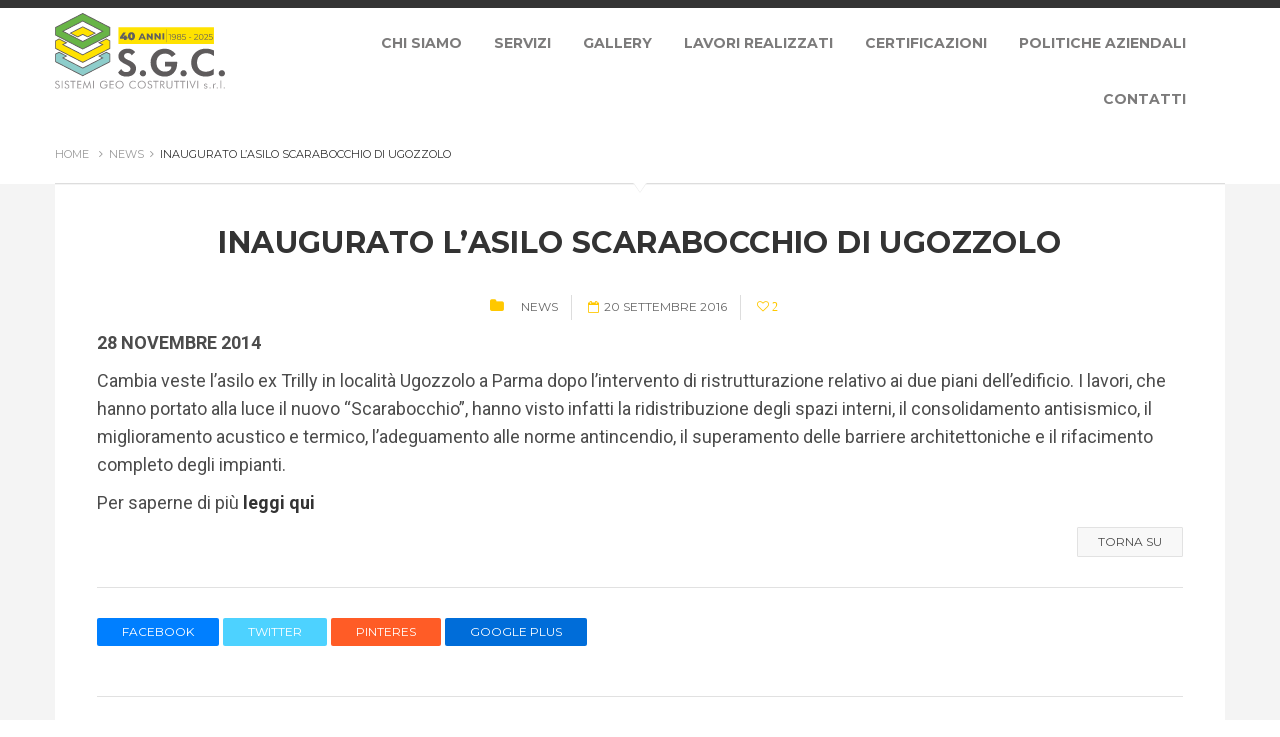

--- FILE ---
content_type: text/html; charset=UTF-8
request_url: https://www.sgcparma.it/inaugurato-lasilo-scarabocchio-di-ugozzolo/
body_size: 11390
content:
<!DOCTYPE html>
<html lang="it-IT">
<head>
    <meta charset="UTF-8" />
    <meta name="viewport" content="width=device-width, initial-scale=1.0" />
    <meta http-equiv="X-UA-Compatible" content="IE=edge" />
    <link rel="pingback" href="https://www.sgcparma.it/xmlrpc.php" />
    <title>INAUGURATO L’ASILO SCARABOCCHIO DI UGOZZOLO - Sgc</title>

<!-- This site is optimized with the Yoast SEO plugin v11.9 - https://yoast.com/wordpress/plugins/seo/ -->
<link rel="canonical" href="https://www.sgcparma.it/inaugurato-lasilo-scarabocchio-di-ugozzolo/" />
<meta property="og:locale" content="it_IT" />
<meta property="og:type" content="article" />
<meta property="og:title" content="INAUGURATO L’ASILO SCARABOCCHIO DI UGOZZOLO - Sgc" />
<meta property="og:description" content="Cambia veste l’asilo ex Trilly in località Ugozzolo a Parma dopo l’intervento di ristrutturazione relativo ai due piani dell’edificio" />
<meta property="og:url" content="https://www.sgcparma.it/inaugurato-lasilo-scarabocchio-di-ugozzolo/" />
<meta property="og:site_name" content="Sgc" />
<meta property="article:section" content="News" />
<meta property="article:published_time" content="2016-09-20T00:57:54+00:00" />
<meta property="article:modified_time" content="2017-03-28T12:49:29+00:00" />
<meta property="og:updated_time" content="2017-03-28T12:49:29+00:00" />
<meta property="og:image" content="https://www.sgcparma.it/wp-content/uploads/2016/09/2.-Inaugurazione-Asilo-Scarabocchio-Ugozzolo-Parma-1.jpg" />
<meta property="og:image:secure_url" content="https://www.sgcparma.it/wp-content/uploads/2016/09/2.-Inaugurazione-Asilo-Scarabocchio-Ugozzolo-Parma-1.jpg" />
<meta property="og:image:width" content="560" />
<meta property="og:image:height" content="315" />
<meta name="twitter:card" content="summary" />
<meta name="twitter:description" content="Cambia veste l’asilo ex Trilly in località Ugozzolo a Parma dopo l’intervento di ristrutturazione relativo ai due piani dell’edificio" />
<meta name="twitter:title" content="INAUGURATO L’ASILO SCARABOCCHIO DI UGOZZOLO - Sgc" />
<meta name="twitter:image" content="https://www.sgcparma.it/wp-content/uploads/2016/09/2.-Inaugurazione-Asilo-Scarabocchio-Ugozzolo-Parma-1.jpg" />
<script type='application/ld+json' class='yoast-schema-graph yoast-schema-graph--main'>{"@context":"https://schema.org","@graph":[{"@type":"WebSite","@id":"https://www.sgcparma.it/#website","url":"https://www.sgcparma.it/","name":"Sgc","potentialAction":{"@type":"SearchAction","target":"https://www.sgcparma.it/?s={search_term_string}","query-input":"required name=search_term_string"}},{"@type":"ImageObject","@id":"https://www.sgcparma.it/inaugurato-lasilo-scarabocchio-di-ugozzolo/#primaryimage","url":"https://www.sgcparma.it/wp-content/uploads/2016/09/2.-Inaugurazione-Asilo-Scarabocchio-Ugozzolo-Parma-1.jpg","width":560,"height":315},{"@type":"WebPage","@id":"https://www.sgcparma.it/inaugurato-lasilo-scarabocchio-di-ugozzolo/#webpage","url":"https://www.sgcparma.it/inaugurato-lasilo-scarabocchio-di-ugozzolo/","inLanguage":"it-IT","name":"INAUGURATO L\u2019ASILO SCARABOCCHIO DI UGOZZOLO - Sgc","isPartOf":{"@id":"https://www.sgcparma.it/#website"},"primaryImageOfPage":{"@id":"https://www.sgcparma.it/inaugurato-lasilo-scarabocchio-di-ugozzolo/#primaryimage"},"datePublished":"2016-09-20T00:57:54+00:00","dateModified":"2017-03-28T12:49:29+00:00","author":{"@id":"https://www.sgcparma.it/#/schema/person/8320e6c7bd660606c3e927d124581b90"}},{"@type":["Person"],"@id":"https://www.sgcparma.it/#/schema/person/8320e6c7bd660606c3e927d124581b90","name":"admin","image":{"@type":"ImageObject","@id":"https://www.sgcparma.it/#authorlogo","url":"https://secure.gravatar.com/avatar/2cd3c56b2ef32f0b5cff2548a8ff28bc?s=96&d=mm&r=g","caption":"admin"},"sameAs":[]}]}</script>
<!-- / Yoast SEO plugin. -->

<link rel='dns-prefetch' href='//maps.google.com' />
<link rel='dns-prefetch' href='//fonts.googleapis.com' />
<link rel='dns-prefetch' href='//s.w.org' />
<link rel="alternate" type="application/rss+xml" title="Sgc &raquo; Feed" href="https://www.sgcparma.it/feed/" />
		<script type="text/javascript">
			window._wpemojiSettings = {"baseUrl":"https:\/\/s.w.org\/images\/core\/emoji\/11\/72x72\/","ext":".png","svgUrl":"https:\/\/s.w.org\/images\/core\/emoji\/11\/svg\/","svgExt":".svg","source":{"concatemoji":"https:\/\/www.sgcparma.it\/wp-includes\/js\/wp-emoji-release.min.js?ver=4.9.28"}};
			!function(e,a,t){var n,r,o,i=a.createElement("canvas"),p=i.getContext&&i.getContext("2d");function s(e,t){var a=String.fromCharCode;p.clearRect(0,0,i.width,i.height),p.fillText(a.apply(this,e),0,0);e=i.toDataURL();return p.clearRect(0,0,i.width,i.height),p.fillText(a.apply(this,t),0,0),e===i.toDataURL()}function c(e){var t=a.createElement("script");t.src=e,t.defer=t.type="text/javascript",a.getElementsByTagName("head")[0].appendChild(t)}for(o=Array("flag","emoji"),t.supports={everything:!0,everythingExceptFlag:!0},r=0;r<o.length;r++)t.supports[o[r]]=function(e){if(!p||!p.fillText)return!1;switch(p.textBaseline="top",p.font="600 32px Arial",e){case"flag":return s([55356,56826,55356,56819],[55356,56826,8203,55356,56819])?!1:!s([55356,57332,56128,56423,56128,56418,56128,56421,56128,56430,56128,56423,56128,56447],[55356,57332,8203,56128,56423,8203,56128,56418,8203,56128,56421,8203,56128,56430,8203,56128,56423,8203,56128,56447]);case"emoji":return!s([55358,56760,9792,65039],[55358,56760,8203,9792,65039])}return!1}(o[r]),t.supports.everything=t.supports.everything&&t.supports[o[r]],"flag"!==o[r]&&(t.supports.everythingExceptFlag=t.supports.everythingExceptFlag&&t.supports[o[r]]);t.supports.everythingExceptFlag=t.supports.everythingExceptFlag&&!t.supports.flag,t.DOMReady=!1,t.readyCallback=function(){t.DOMReady=!0},t.supports.everything||(n=function(){t.readyCallback()},a.addEventListener?(a.addEventListener("DOMContentLoaded",n,!1),e.addEventListener("load",n,!1)):(e.attachEvent("onload",n),a.attachEvent("onreadystatechange",function(){"complete"===a.readyState&&t.readyCallback()})),(n=t.source||{}).concatemoji?c(n.concatemoji):n.wpemoji&&n.twemoji&&(c(n.twemoji),c(n.wpemoji)))}(window,document,window._wpemojiSettings);
		</script>
		<style type="text/css">
img.wp-smiley,
img.emoji {
	display: inline !important;
	border: none !important;
	box-shadow: none !important;
	height: 1em !important;
	width: 1em !important;
	margin: 0 .07em !important;
	vertical-align: -0.1em !important;
	background: none !important;
	padding: 0 !important;
}
</style>
<link rel='stylesheet' id='cf7-style-frontend-style-css'  href='https://www.sgcparma.it/wp-content/plugins/contact-form-7-style/css/frontend.css?ver=3.1.8' type='text/css' media='all' />
<link rel='stylesheet' id='cf7-style-responsive-style-css'  href='https://www.sgcparma.it/wp-content/plugins/contact-form-7-style/css/responsive.css?ver=3.1.8' type='text/css' media='all' />
<link rel='stylesheet' id='contact-form-7-css'  href='https://www.sgcparma.it/wp-content/plugins/contact-form-7/includes/css/styles.css?ver=5.1.4' type='text/css' media='all' />
<link rel='stylesheet' id='fancybox-css'  href='https://www.sgcparma.it/wp-content/plugins/fancybox-for-wordpress/assets/css/fancybox.css?ver=1.3.4' type='text/css' media='all' />
<link rel='stylesheet' id='rs-plugin-settings-css'  href='https://www.sgcparma.it/wp-content/plugins/revslider/rs-plugin/css/settings.css?rev=4.6.0&#038;ver=4.9.28' type='text/css' media='all' />
<style id='rs-plugin-settings-inline-css' type='text/css'>
.tp-caption a{color:#ff7302;text-shadow:none;-webkit-transition:all 0.2s ease-out;-moz-transition:all 0.2s ease-out;-o-transition:all 0.2s ease-out;-ms-transition:all 0.2s ease-out}.tp-caption a:hover{color:#ffa902}
</style>
<link rel='stylesheet' id='saprol-fonts-css'  href='//fonts.googleapis.com/css?family=Montserrat%3A400%2C700%7CRoboto%3A400%2C300%2C300italic%2C400italic%2C500%2C500italic%2C700%2C700italic%2C900%2C900italic%7CCodystar%7CCondiment%7CLato%3A400%2C400italic%2C700%2C700italic%2C900%2C900italic%2C300italic%2C300&#038;ver=1.0.0' type='text/css' media='all' />
<link rel='stylesheet' id='bootstrap.min-css'  href='https://www.sgcparma.it/wp-content/themes/saprol/css/bootstrap.min.css' type='text/css' media='all' />
<link rel='stylesheet' id='font.awesome-css'  href='https://www.sgcparma.it/wp-content/themes/saprol/css/font-awesome.css' type='text/css' media='all' />
<link rel='stylesheet' id='flaticon-css'  href='https://www.sgcparma.it/wp-content/themes/saprol/css/flaticon.css' type='text/css' media='all' />
<link rel='stylesheet' id='owl.carousel-css'  href='https://www.sgcparma.it/wp-content/themes/saprol/css/owl.carousel.css' type='text/css' media='all' />
<link rel='stylesheet' id='owl.theme-css'  href='https://www.sgcparma.it/wp-content/themes/saprol/css/owl.theme.css' type='text/css' media='all' />
<link rel='stylesheet' id='woocommerce-css'  href='https://www.sgcparma.it/wp-content/themes/saprol/css/woocommerce.css' type='text/css' media='all' />
<link rel='stylesheet' id='starw-css'  href='https://www.sgcparma.it/wp-content/themes/saprol/css/starw.css' type='text/css' media='all' />
<link rel='stylesheet' id='slick-css'  href='https://www.sgcparma.it/wp-content/themes/saprol/css/slick.css' type='text/css' media='all' />
<link rel='stylesheet' id='slick-theme-css'  href='https://www.sgcparma.it/wp-content/themes/saprol/css/slick-theme.css' type='text/css' media='all' />
<link rel='stylesheet' id='jquery.mCustomScrollbar-css'  href='https://www.sgcparma.it/wp-content/themes/saprol/css/jquery.mCustomScrollbar.css' type='text/css' media='all' />
<link rel='stylesheet' id='saprol-style-css'  href='https://www.sgcparma.it/wp-content/themes/saprol/style.css' type='text/css' media='all' />
<style id='saprol-style-inline-css' type='text/css'>
.bottom-sidebar.style-01 { background-image: url(https://upsidethemes.net/demo/saprol/wordpress/wp-content/uploads/2016/09/back_ground12.jpg); }
.spa-area-11 { background-image: url(https://upsidethemes.net/demo/saprol/wordpress/wp-content/uploads/2016/09/breadcum.jpg); }
.home .spa-header.style-01 .header-bottom .spa-menu-top {
    top: 17px;
}

.spa-masonry{
height:auto !important;
}


figcaption.wp-caption-text {
 position: static !important;
 margin-left: 0 !important;
}

.gallery-item figcaption.wp-caption-text {
 position: absolute !important;
 margin-left: 0 !important;
 max-height: 60%;
 padding: 0 10px 10px;
}

.spa-pagintor {
    display: none;
}

h2, .h2 {
    font-size: 21px;
}

.spa-single-blog del, .spa-single-blog em, .spa-single-blog ins, .spa-single-blog var {
    color: inherit;
}

.spa-header.style-01 .header-bottom .spa-menu-top {
    top: 7px;
}

.spa-single-blog {
    padding: 0px 42px;
    padding-top: 20px;
}
.spa-meta-data-single li:nth-child(2){display:none;}

.legal-links a {
    color: white;
}
</style>
<link rel='stylesheet' id='custom-css'  href='https://www.sgcparma.it/wp-content/themes/saprol/custom.css' type='text/css' media='all' />
<script>if (document.location.protocol != "https:") {document.location = document.URL.replace(/^http:/i, "https:");}</script><script type='text/javascript' src='https://www.sgcparma.it/wp-includes/js/jquery/jquery.js?ver=1.12.4'></script>
<script type='text/javascript' src='https://www.sgcparma.it/wp-includes/js/jquery/jquery-migrate.min.js?ver=1.4.1'></script>
<script type='text/javascript' src='https://www.sgcparma.it/wp-content/plugins/fancybox-for-wordpress/assets/js/jquery.fancybox.js?ver=1.3.4'></script>
<script type='text/javascript' src='https://www.sgcparma.it/wp-content/plugins/revslider/rs-plugin/js/jquery.themepunch.tools.min.js?rev=4.6.0&#038;ver=4.9.28'></script>
<script type='text/javascript' src='https://www.sgcparma.it/wp-content/plugins/revslider/rs-plugin/js/jquery.themepunch.revolution.min.js?rev=4.6.0&#038;ver=4.9.28'></script>
<link rel='https://api.w.org/' href='https://www.sgcparma.it/wp-json/' />
<link rel="EditURI" type="application/rsd+xml" title="RSD" href="https://www.sgcparma.it/xmlrpc.php?rsd" />
<link rel="wlwmanifest" type="application/wlwmanifest+xml" href="https://www.sgcparma.it/wp-includes/wlwmanifest.xml" /> 
<meta name="generator" content="WordPress 4.9.28" />
<link rel='shortlink' href='https://www.sgcparma.it/?p=2338' />
<link rel="alternate" type="application/json+oembed" href="https://www.sgcparma.it/wp-json/oembed/1.0/embed?url=https%3A%2F%2Fwww.sgcparma.it%2Finaugurato-lasilo-scarabocchio-di-ugozzolo%2F" />
<link rel="alternate" type="text/xml+oembed" href="https://www.sgcparma.it/wp-json/oembed/1.0/embed?url=https%3A%2F%2Fwww.sgcparma.it%2Finaugurato-lasilo-scarabocchio-di-ugozzolo%2F&#038;format=xml" />

<!-- Fancybox for WordPress v3.2.1 -->
<style type="text/css">
	div.fancybox-caption{display:none !important;}
	
	img.fancybox-image{border-width:10px;border-color:#FFFFFF;border-style:solid;height:auto;}
	div.fancybox-bg{background-color:rgba(102,102,102,0.3);opacity:1 !important;}div.fancybox-content{border-color:#FFFFFF}
	div#fancybox-title{background-color:#FFFFFF}
	div.fancybox-content{background-color:#FFFFFF}
	div#fancybox-title-inside{color:#333333}
	
	
	
	div.fancybox-caption p.caption-title{display:inline-block}
	div.fancybox-caption p.caption-title{font-size:14px}
	div.fancybox-caption p.caption-title{color:#333333}
	div.fancybox-caption {color:#333333}div.fancybox-caption p.caption-title {background:#fff; width:auto;padding:10px 30px;}
</style><script type="text/javascript">
	jQuery(function(){

		jQuery.fn.getTitle = function() { // Copy the title of every IMG tag and add it to its parent A so that fancybox can show titles
			var arr = jQuery("a[data-fancybox]");
									jQuery.each(arr, function() {
										var title = jQuery(this).children("img").attr("title");
										 var caption = jQuery(this).next("figcaption").html();
                                        if(caption && title){jQuery(this).attr("title",title+" " + caption)}else if(title){ jQuery(this).attr("title",title);}else if(caption){jQuery(this).attr("title",caption);}
									});			}

		// Supported file extensions

                var thumbnails = jQuery("a:has(img)").not(".nolightbox").not('.envira-gallery-link').not('.ngg-simplelightbox').filter(function () {
            return /\.(jpe?g|png|gif|mp4|webp|bmp|pdf)(\?[^/]*)*$/i.test(jQuery(this).attr('href'))
        });
        

		// Add data-type iframe for links that are not images or videos.
        var iframeLinks = jQuery('.fancyboxforwp').filter( function() { return ! /\.(jpe?g|png|gif|mp4|webp|bmp|pdf)(\?[^/]*)*$/i.test(jQuery(this).attr('href')) }).filter( function() { return ! /vimeo|youtube/i.test(jQuery(this).attr('href')) });
        iframeLinks.attr({ "data-type" : "iframe" }).getTitle();

				// Gallery All
		thumbnails.addClass("fancyboxforwp").attr("data-fancybox","gallery").getTitle();
        iframeLinks.attr({ "data-fancybox":"gallery" }).getTitle();

		// Gallery type NONE
		


		// Call fancybox and apply it on any link with a rel atribute that starts with "fancybox", with the options set on the admin panel
		jQuery("a.fancyboxforwp").fancyboxforwp({
			loop: false,
			smallBtn: true,
			zoomOpacity: "auto",
			animationEffect: "fade",
			animationDuration: 500,
			transitionEffect: "fade",
			transitionDuration : "300",
			overlayShow: true,
			overlayOpacity: "0.3",
			titleShow: true,
			titlePosition: "inside",
			keyboard: true,
			showCloseButton: true,
			arrows: true,
			clickContent: false,
            clickSlide: "close",
			wheel: false,
			toolbar: true,
			preventCaptionOverlap: true,
			onInit: function() { },			onDeactivate: function() { },			beforeClose: function() { },			afterShow: function() { },			afterClose: function() { },			caption : function( instance, item ) {var testing = jQuery(this).context.title;var caption = jQuery(this).data('caption') || '';if ( item.type === 'image' && testing.length ) {caption = (caption.length ? caption + '<br />' : '') + '<p class="caption-title">'+testing+'</p>' ;}return caption;},
			afterLoad : function( instance, current ) {current.$content.append('<div class=\"fancybox-custom-caption\" style=\" position: absolute;left:0;right:0;color:#000;padding-top:10px;bottom:-50px;margin:0 auto;text-align:center; \">' + current.opts.caption + '</div>');},
					});
		
	})
</script>
<!-- END Fancybox for WordPress -->

<style class='cf7-style' media='screen' type='text/css'>

</style>
		<style type="text/css" id="wp-custom-css">
			figcaption.wp-caption-text {
    background-color: #66ba60;
    color: white;
    padding: 0px 40px;
    position: absolute;
    font-size: 14px;
    margin-left: 23px;
    bottom: -8px;
}		</style>
	</head>
<body data-rsssl=1 class="post-template-default single single-post postid-2338 single-format-standard">
	<div class="main-container">
        <header class="spa-header style-01">
    <div class="header-bottom">
        <div class="container">
            <div class="row">
                <div class="col-md-2 col-sm-3 col-xs-3">
                                            <div class="spa-logo">
                            <a href="https://www.sgcparma.it/"><img src="https://www.sgcparma.it/wp-content/uploads/2025/12/Logo-40-anni-SGC-2.svg" alt="Sgc"></a>
                        </div>
                                    </div>
                <div class="col-md-10 col-sm-9 col-xs-9 spa-algr">
                    <nav class="spa-menu-top"><ul id="menu-main-menu" class="menu"><li id="menu-item-2573" class="menu-item menu-item-type-post_type menu-item-object-page menu-item-2573"><a href="https://www.sgcparma.it/chi-siamo/"><span>Chi Siamo</span></a></li>
<li id="menu-item-2646" class="menu-item menu-item-type-post_type menu-item-object-page menu-item-2646"><a href="https://www.sgcparma.it/servizi/"><span>Servizi</span></a></li>
<li id="menu-item-5713" class="menu-item menu-item-type-post_type menu-item-object-page menu-item-5713"><a href="https://www.sgcparma.it/gallery/"><span>Gallery</span></a></li>
<li id="menu-item-2786" class="menu-item menu-item-type-taxonomy menu-item-object-category menu-item-2786"><a href="https://www.sgcparma.it/lavori-realizzati/"><span>Lavori realizzati</span></a></li>
<li id="menu-item-2659" class="menu-item menu-item-type-post_type menu-item-object-page menu-item-2659"><a href="https://www.sgcparma.it/certificazioni/"><span>Certificazioni</span></a></li>
<li id="menu-item-5369" class="menu-item menu-item-type-post_type menu-item-object-page menu-item-5369"><a href="https://www.sgcparma.it/politiche-aziendali/"><span>Politiche aziendali</span></a></li>
<li id="menu-item-2574" class="menu-item menu-item-type-post_type menu-item-object-page menu-item-2574"><a href="https://www.sgcparma.it/contatti/"><span>Contatti</span></a></li>
</ul></nav>                    <div class="spa-search-and-mega">
                        <i class="fa fa-align-justify spa-menu-responsive-header"></i>
                        <i class="fa fa-search spa-search-form-header"></i>
                    </div>
                                    </div>
            </div>
        </div>
    </div>
    <div class="spa-wrap-search-form">
        <i class="fa fa-close"></i>
        <form action="https://www.sgcparma.it/" method="get" class="spa-search-full">
            <input type="text" name="s" placeholder="Search">
            <button type="submit" class="submit"><i class="ti-search"></i></button>
        </form>
    </div>
    <div class="spa-wrap-menu-responsive">
        <i class="fa fa-align-justify"></i>
        <div class="spa-wrap">
                            <div class="logo">
                    <a href="https://www.sgcparma.it/"><img src="https://www.sgcparma.it/wp-content/uploads/2025/12/Logo-40-anni-SGC-2.svg" alt=""></a>
                </div>
                        <nav class="spa-menu-responsive"><ul id="menu-main-menu-1" class="menu"><li class="menu-item menu-item-type-post_type menu-item-object-page menu-item-2573"><a href="https://www.sgcparma.it/chi-siamo/">Chi Siamo</a></li>
<li class="menu-item menu-item-type-post_type menu-item-object-page menu-item-2646"><a href="https://www.sgcparma.it/servizi/">Servizi</a></li>
<li class="menu-item menu-item-type-post_type menu-item-object-page menu-item-5713"><a href="https://www.sgcparma.it/gallery/">Gallery</a></li>
<li class="menu-item menu-item-type-taxonomy menu-item-object-category menu-item-2786"><a href="https://www.sgcparma.it/lavori-realizzati/">Lavori realizzati</a></li>
<li class="menu-item menu-item-type-post_type menu-item-object-page menu-item-2659"><a href="https://www.sgcparma.it/certificazioni/">Certificazioni</a></li>
<li class="menu-item menu-item-type-post_type menu-item-object-page menu-item-5369"><a href="https://www.sgcparma.it/politiche-aziendali/">Politiche aziendali</a></li>
<li class="menu-item menu-item-type-post_type menu-item-object-page menu-item-2574"><a href="https://www.sgcparma.it/contatti/">Contatti</a></li>
</ul></nav>            <div class="spa-wrap-social">
                <h4>FOLLOW US :</h4>
                <ul class="spa-socail style-01">
                    <li><a href="#" class="fa fa-facebook"></a></li>
                    <li><a href="#" class="fa fa-pinterest-p"></a></li>
                    <li><a href="#" class="fa fa-twitter"></a></li>
                    <li><a href="#" class="fa fa-behance"></a></li>
                </ul>
                <span class="spa-line-arow"></span>
            </div>
            <button class="spa-close-menu-responsive"><span>x</span>CLOSE</button>
        </div>
    </div>
</header><div class="main-content">
            <section class="spa-area spa-area-11">
                            <h3 class="spa-breakrum-title">INAUGURATO L’ASILO SCARABOCCHIO DI UGOZZOLO</h3>
                    </section>
        <section class="spa-area spa-area-no-space">
            <div class="container">
                <div class="row">
                    <div class="col-md-12">
                        <div class="widget spa-select-and-breadcrumd">
                            <div class="row">
                                <div class="col-md-12">
                                    <div class="spa-module-breacrumb">
                                        <div class="breadcrumb-nav clearfix">
                                            <span itemscope="" itemtype="http://data-vocabulary.org/Breadcrumb">
                                                <a itemprop="url" href="https://www.sgcparma.it/">
                                                    <span itemprop="title">Home</span>
                                                </a>
                                            </span>
                                            <span><i class="fa fa-angle-right"></i></span><span itemscope itemtype="http://data-vocabulary.org/Breadcrumb"><a href="https://www.sgcparma.it/news/" itemprop="url"><span itemprop="title">News</span></a></span><span><i class="fa fa-angle-right"></i></span><span itemscope itemtype="http://data-vocabulary.org/Breadcrumb"><a class="current-page" itemprop="url" href="https://www.sgcparma.it/inaugurato-lasilo-scarabocchio-di-ugozzolo/"><span itemprop="title">INAUGURATO L’ASILO SCARABOCCHIO DI UGOZZOLO</span></a></span>                                        </div>
                                    </div>
                                </div>
                            </div>
                        </div>
                    </div>
                </div>
            </div>
        </section>
        <section class="spa-area spa-area-23">
        <div class="container">
            	<div class="row">
        <div class="col-md-12">
            <div class="spa-pagintor">
                <nav class="navigation pagination">
                    <div class="nav-links">
                                                    <a href="https://www.sgcparma.it/un-nuovo-parcheggio-con-fontana-pubblica-a-basilicanova/" class="prev page-numbers"><i class="fa fa-angle-left"></i>PREVIOUS POST</a>
                                                <a href="#" class="spa-back-list-blog"><i class="fa fa-list"></i>BACK TO BLOG LIST</a>
                                                	<a href="https://www.sgcparma.it/una-nuova-casa-daccoglienza-in-via-scola/" class="next page-numbers">NEXT POST<i class="fa fa-angle-right"></i></a>
                                            </div>
                </nav>
            </div>
        </div>
    </div>
            <div class="row">
                <div class="col-md-12">
                    <article class="spa-single-blog entry-item">
                        <div class="entry-content">
                                                            <h1>INAUGURATO L’ASILO SCARABOCCHIO DI UGOZZOLO</h1>
                                                                    <i class="fa fa-folder"></i><ul class="post-categories">
	<li><a href="https://www.sgcparma.it/news/" rel="category tag">News</a></li></ul>                                                                <ul class="spa-meta-data-single">
                                                                            <li><a href="https://www.sgcparma.it/inaugurato-lasilo-scarabocchio-di-ugozzolo/"><i class="fa fa-calendar-o"></i>20 Settembre 2016</a></li>
                                                                                                                                                    <li><a href="#"><i class="fa fa-eye"></i>147 views</a></li>
                                                                                                            	<li>
	    <a	        href=#	        class="saprol_like_clickable fa fa-heart-o"
	        data-status=" enable" 
	        data-post-id="2338">
	        <span>2</span>
	    </a>
    </li>
                                    </ul>
                                <p><strong>28 NOVEMBRE 2014</strong></p>
<p>Cambia veste l’asilo ex Trilly in località Ugozzolo a Parma dopo l’intervento di ristrutturazione relativo ai due piani dell’edificio. I lavori, che hanno portato alla luce il nuovo “Scarabocchio”, hanno visto infatti la ridistribuzione degli spazi interni, il consolidamento antisismico, il miglioramento acustico e termico, l’adeguamento alle norme antincendio, il superamento delle barriere architettoniche e il rifacimento completo degli impianti.</p>
<p>Per saperne di più<strong><a href="http://www.comune.parma.it/notizie/Un-nuovo-Scarabocchio-per-i-bambini-di-Parma-1.aspx" target="_blank"> leggi qui</a><br />
</strong></p>
                                                                <div class="spa-wrap-tag">
                                                                        <a href="#" class="spa-backtotop">Torna su</a>
                                </div>
                                        <div class="spa-wrap-share-post">
            <span>SHARE THIS POST :</span>
            <ul class="spa-social-no-icon">
                <li><a href="https://www.facebook.com/share.php?u=https://www.sgcparma.it/inaugurato-lasilo-scarabocchio-di-ugozzolo/" title="Facebook" target="_blank" rel="nofollow">FACEBOOK</a></li>
                <li><a href="https://twitter.com/home?status=INAUGURATO%20L’ASILO%20SCARABOCCHIO%20DI%20UGOZZOLO:https://www.sgcparma.it/inaugurato-lasilo-scarabocchio-di-ugozzolo/" title="Twitter" target="_blank" rel="nofollow">TWITTER</a></li>
                <li><a href="https://pinterest.com/pin/create/button/?url=https://www.sgcparma.it/inaugurato-lasilo-scarabocchio-di-ugozzolo/&amp;media=https://www.sgcparma.it/wp-content/uploads/2016/09/2.-Inaugurazione-Asilo-Scarabocchio-Ugozzolo-Parma-1.jpg&amp;description=INAUGURATO%20L’ASILO%20SCARABOCCHIO%20DI%20UGOZZOLO:https://www.sgcparma.it/inaugurato-lasilo-scarabocchio-di-ugozzolo/">PINTERES</a></li>
                <li><a href="https://plus.google.com/share?url=https://www.sgcparma.it/inaugurato-lasilo-scarabocchio-di-ugozzolo/" title="GOOGLE PLUS" target="_blank" rel="nofollow">GOOGLE PLUS</a></li>
            </ul>
        </div>
                                                                                        </div>
                    </article>
                </div>
            </div>
                        <div class="row">
                <div class="col-md-12">
                    <div class="widget mdc-entry-post">
                        <h3 class="widget-title style-13">
                            Altri Progetti
                        </h3>
                        <div class="widget-content">
                            <div class="row">
                                                                    <div class="col-md-4 col-sm-6 col-xs-12">
                                        <article class="entry-item">
                                            <div class="entry-thumb">
                                                <a href="https://www.sgcparma.it/una-scommessa-vinta/">
                                                    <img width="970" height="470" src="https://www.sgcparma.it/wp-content/uploads/2025/10/6.-Corridoio-nuovi-spazi-didattici-a-lavori-ultimati-970x470.jpg" class="attachment-blog-full-width size-blog-full-width wp-post-image" alt="" />                                                </a>
                                                <div class="spa-wrap-meta-comment">
                                                    <ul>
                                                        	<li>
	    <span	        	        class="saprol_like_clickable fa fa-heart-o"
	        data-status=" enable" 
	        data-post-id="6309">
	        <span>1</span>
	    </span>
    </li>
                                                                                                                </ul>
                                                    <a class="spa-life" href="https://www.sgcparma.it/news/">News</a>                                                </div>
                                            </div>
                                            <div class="entry-content">
                                                <h4 class="entry-title"><a href="https://www.sgcparma.it/una-scommessa-vinta/">UNA SCOMMESSA VINTA</a></h4>
                                                <p>Dopo un intenso lavoro di squadra sono stati inaugurati i nuovi spazi didattici della scuola primaria "A. Maestri" di Sala Baganza</p>                                                <span class="spa-line-arow"></span>
                                                <div class="spa-wrap">
                                                    <span class="spa-meta-data">
                                                        4 Ottobre 2025, BY Sgc                                                    </span>
                                                            <div class="spa-wrap-share">
            <span>SHARE :</span>
            <ul class="spa-socail">
                <li><a href="https://www.facebook.com/share.php?u=https://www.sgcparma.it/una-scommessa-vinta/" title="FACEBOOK" target="_blank" rel="nofollow" class="fa fa-facebook"></a></li>
                <li><a href="https://pinterest.com/pin/create/button/?url=https://www.sgcparma.it/una-scommessa-vinta/&amp;media=https://www.sgcparma.it/wp-content/uploads/2025/10/6.-Corridoio-nuovi-spazi-didattici-a-lavori-ultimati.jpg&amp;description=UNA%20SCOMMESSA%20VINTA:https://www.sgcparma.it/una-scommessa-vinta/" target="_blank" rel="nofollow" class="fa fa-pinterest-p"></a></li>
                <li><a href="https://twitter.com/home?status=UNA%20SCOMMESSA%20VINTA:https://www.sgcparma.it/una-scommessa-vinta/" title="TWITTER" target="_blank" rel="nofollow" class="fa fa-twitter"></a></li>
                <li><a href="https://plus.google.com/share?url=https://www.sgcparma.it/una-scommessa-vinta/" title="GOOGLE PLUS" target="_blank" rel="nofollow" class="fa fa-google-plus"></a></li>
            </ul>
        </div>
                                                    </div>
                                            </div>
                                        </article>
                                    </div>
                                                                    <div class="col-md-4 col-sm-6 col-xs-12">
                                        <article class="entry-item">
                                            <div class="entry-thumb">
                                                <a href="https://www.sgcparma.it/mantenimento-sa8000/">
                                                    <img width="665" height="470" src="https://www.sgcparma.it/wp-content/uploads/2025/03/Mani-SA8000-pdf.jpg" class="attachment-blog-full-width size-blog-full-width wp-post-image" alt="" />                                                </a>
                                                <div class="spa-wrap-meta-comment">
                                                    <ul>
                                                        	<li>
	    <span	        	        class="saprol_like_clickable fa fa-heart-o"
	        data-status=" enable" 
	        data-post-id="6217">
	        <span>0</span>
	    </span>
    </li>
                                                                                                                </ul>
                                                    <a class="spa-life" href="https://www.sgcparma.it/news/">News</a>                                                </div>
                                            </div>
                                            <div class="entry-content">
                                                <h4 class="entry-title"><a href="https://www.sgcparma.it/mantenimento-sa8000/">MANTENIMENTO CERTIFICAZIONE ETICA SA8000</a></h4>
                                                <p>E' stato confermato il mantenimento degli Standard di Certificazione Etica SA8000 </p>                                                <span class="spa-line-arow"></span>
                                                <div class="spa-wrap">
                                                    <span class="spa-meta-data">
                                                        12 Marzo 2025, BY Sgc                                                    </span>
                                                            <div class="spa-wrap-share">
            <span>SHARE :</span>
            <ul class="spa-socail">
                <li><a href="https://www.facebook.com/share.php?u=https://www.sgcparma.it/mantenimento-sa8000/" title="FACEBOOK" target="_blank" rel="nofollow" class="fa fa-facebook"></a></li>
                <li><a href="https://pinterest.com/pin/create/button/?url=https://www.sgcparma.it/mantenimento-sa8000/&amp;media=https://www.sgcparma.it/wp-content/uploads/2025/03/Mani-SA8000-pdf.jpg&amp;description=MANTENIMENTO%20CERTIFICAZIONE%20ETICA%20SA8000:https://www.sgcparma.it/mantenimento-sa8000/" target="_blank" rel="nofollow" class="fa fa-pinterest-p"></a></li>
                <li><a href="https://twitter.com/home?status=MANTENIMENTO%20CERTIFICAZIONE%20ETICA%20SA8000:https://www.sgcparma.it/mantenimento-sa8000/" title="TWITTER" target="_blank" rel="nofollow" class="fa fa-twitter"></a></li>
                <li><a href="https://plus.google.com/share?url=https://www.sgcparma.it/mantenimento-sa8000/" title="GOOGLE PLUS" target="_blank" rel="nofollow" class="fa fa-google-plus"></a></li>
            </ul>
        </div>
                                                    </div>
                                            </div>
                                        </article>
                                    </div>
                                                                    <div class="col-md-4 col-sm-6 col-xs-12">
                                        <article class="entry-item">
                                            <div class="entry-thumb">
                                                <a href="https://www.sgcparma.it/il-casello-del-formaggio/">
                                                    <img width="705" height="470" src="https://www.sgcparma.it/wp-content/uploads/2024/05/029_SGC_Casello_2maggio2024.jpg" class="attachment-blog-full-width size-blog-full-width wp-post-image" alt="" srcset="https://www.sgcparma.it/wp-content/uploads/2024/05/029_SGC_Casello_2maggio2024.jpg 6000w, https://www.sgcparma.it/wp-content/uploads/2024/05/029_SGC_Casello_2maggio2024-300x200.jpg 300w, https://www.sgcparma.it/wp-content/uploads/2024/05/029_SGC_Casello_2maggio2024-768x512.jpg 768w" sizes="(max-width: 705px) 100vw, 705px" />                                                </a>
                                                <div class="spa-wrap-meta-comment">
                                                    <ul>
                                                        	<li>
	    <span	        	        class="saprol_like_clickable fa fa-heart-o"
	        data-status=" enable" 
	        data-post-id="5889">
	        <span>0</span>
	    </span>
    </li>
                                                                                                                </ul>
                                                    <a class="spa-life" href="https://www.sgcparma.it/news/">News</a>                                                </div>
                                            </div>
                                            <div class="entry-content">
                                                <h4 class="entry-title"><a href="https://www.sgcparma.it/il-casello-del-formaggio/">IL CASELLO DEL FORMAGGIO</a></h4>
                                                <p>Ultimati i lavori di restauro del Casello del Formaggio, un antico gioiello posto sulla via Emilia nel pieno della Food Valley</p>                                                <span class="spa-line-arow"></span>
                                                <div class="spa-wrap">
                                                    <span class="spa-meta-data">
                                                        16 Maggio 2024, BY Sgc                                                    </span>
                                                            <div class="spa-wrap-share">
            <span>SHARE :</span>
            <ul class="spa-socail">
                <li><a href="https://www.facebook.com/share.php?u=https://www.sgcparma.it/il-casello-del-formaggio/" title="FACEBOOK" target="_blank" rel="nofollow" class="fa fa-facebook"></a></li>
                <li><a href="https://pinterest.com/pin/create/button/?url=https://www.sgcparma.it/il-casello-del-formaggio/&amp;media=https://www.sgcparma.it/wp-content/uploads/2024/05/029_SGC_Casello_2maggio2024.jpg&amp;description=IL%20CASELLO%20DEL%20FORMAGGIO:https://www.sgcparma.it/il-casello-del-formaggio/" target="_blank" rel="nofollow" class="fa fa-pinterest-p"></a></li>
                <li><a href="https://twitter.com/home?status=IL%20CASELLO%20DEL%20FORMAGGIO:https://www.sgcparma.it/il-casello-del-formaggio/" title="TWITTER" target="_blank" rel="nofollow" class="fa fa-twitter"></a></li>
                <li><a href="https://plus.google.com/share?url=https://www.sgcparma.it/il-casello-del-formaggio/" title="GOOGLE PLUS" target="_blank" rel="nofollow" class="fa fa-google-plus"></a></li>
            </ul>
        </div>
                                                    </div>
                                            </div>
                                        </article>
                                    </div>
                                                            </div>
                        </div>
                    </div>
                </div>
            </div>
                            </div>
    </section>
</div>
        <footer class="spa-footer">
<div class="container blocco-f-1">
<div class="col-lg-12"> 
			<div id="text-3" class="widget widget_text">			<div class="textwidget"><span style="color:white;">S.G.C. SISTEMI GEO COSTRUTTIVI S.R.L.</span><br>
Via C. Bondi, 1 - 43123 Parma (PR) | Tel.: 0521 460057 | E-mail: info@sgcparma.it <br>
P.Iva 00975880345 - Capitale Sociale 30.000 euro i.v.</div>
		</div></div>
<br><br><br>
        <div class="row" style="margin-top: 25px;">
            <div class="col-md-6 col-sm-6 col-xs-12">
                <span style="color:white" class="spa-copyright">Copyright © S.G.C. Sistemi Geo Costruttivi s.r.l. Tutti i diritti riservati.</span>            </div>
            <div class="col-md-6 col-sm-6 col-xs-12 legal-links">
                <nav class="spa-menu-footer"><ul id="menu-menu-botton" class="menu"><li id="menu-item-3965" class="menu-item menu-item-type-custom menu-item-object-custom menu-item-3965"><a target="_blank" href="https://www.sgcparma.it/wp-content/uploads/2023/07/WEB0031-NOTE-LEGALI.pdf">Note Legali</a></li>
<li id="menu-item-5341" class="menu-item menu-item-type-custom menu-item-object-custom menu-item-5341"><a target="_blank" href="https://www.sgcparma.it/wp-content/uploads/2022/12/WEB0021-INFORMATIVA-no-Cookie.pdf">Privacy &#038; Cookie Policy</a></li>
</ul></nav>            </div>
        </div>
    </div>
</footer>
<div class="spa-wrap-gototop"><span class="spa-gototop"><i class="fa fa-long-arrow-up"></i></span></div>    </div>
    <input type="hidden" id="saprol_toolkit_set_view_count_wpnonce" name="saprol_toolkit_set_view_count_wpnonce" value="bd83b41cec" /><script type='text/javascript' src='https://www.sgcparma.it/wp-content/plugins/contact-form-7-style/js/frontend-min.js?ver=3.1.8'></script>
<script type='text/javascript'>
/* <![CDATA[ */
var wpcf7 = {"apiSettings":{"root":"https:\/\/www.sgcparma.it\/wp-json\/contact-form-7\/v1","namespace":"contact-form-7\/v1"}};
/* ]]> */
</script>
<script type='text/javascript' src='https://www.sgcparma.it/wp-content/plugins/contact-form-7/includes/js/scripts.js?ver=5.1.4'></script>
<script type='text/javascript'>
/* <![CDATA[ */
var saprol_toolkit_likes = {"ajax":{"url":{"meta_like":"https:\/\/www.sgcparma.it\/wp-admin\/admin-ajax.php?security=3378866fef"}}};
/* ]]> */
</script>
<script type='text/javascript' src='https://www.sgcparma.it/wp-content/plugins/saprol-toolkit/assets/js/like.js'></script>
<script type='text/javascript'>
/* <![CDATA[ */
var saprol_toolkit_view_count = {"template":{"post_id":2338},"url":{"ajax":"https:\/\/www.sgcparma.it\/wp-admin\/admin-ajax.php"}};
/* ]]> */
</script>
<script type='text/javascript' src='https://www.sgcparma.it/wp-content/plugins/saprol-toolkit/assets/js/view-count.js'></script>
<script type='text/javascript' src='https://www.sgcparma.it/wp-content/themes/saprol/js/bootstrap.min.js'></script>
<script type='text/javascript' src='https://www.sgcparma.it/wp-content/themes/saprol/js/jquery.matchHeight-min.js'></script>
<script type='text/javascript' src='https://www.sgcparma.it/wp-content/themes/saprol/js/masonry.pkgd.min.js'></script>
<script type='text/javascript' src='https://www.sgcparma.it/wp-content/themes/saprol/js/owl.carousel.min.js'></script>
<script type='text/javascript' src='https://www.sgcparma.it/wp-content/themes/saprol/js/imagesloaded.pkgd.min.js'></script>
<script type='text/javascript' src='https://www.sgcparma.it/wp-content/themes/saprol/js/superclick.min.js'></script>
<script type='text/javascript' src='https://www.sgcparma.it/wp-content/themes/saprol/js/superfish.min.js'></script>
<script type='text/javascript' src='https://www.sgcparma.it/wp-content/themes/saprol/js/jquery.fitvids.min.js'></script>
<script type='text/javascript' src='https://www.sgcparma.it/wp-content/themes/saprol/js/slick.min.js'></script>
<script type='text/javascript' src='https://www.sgcparma.it/wp-content/themes/saprol/js/jquery.easypiechart.js'></script>
<script type='text/javascript' src='https://www.sgcparma.it/wp-content/themes/saprol/js/jquery.mCustomScrollbar.concat.min.js'></script>
<script type='text/javascript' src='//maps.google.com/maps/api/js?key=AIzaSyDuyvOzEkeSKx5D0Nh3bqcHyD79Hx8bOFg'></script>
<script type='text/javascript' src='https://www.sgcparma.it/wp-content/themes/saprol/js/gmaps.min.js'></script>
<script type='text/javascript'>
/* <![CDATA[ */
var saprol = {"i18n":{"LOAD_MORE":"View More","LOADING":"Loading..","validate":{"form":{"SEND":"Send","SENDING":"Sending..."},"name":{"REQUIRED":"Please enter your name","MINLENGTH":"At least {0} characters required"},"email":{"REQUIRED":"Please enter your email","EMAIL":"Please enter a valid email"},"message":{"REQUIRED":"Please enter a message","MINLENGTH":"At least {0} characters required"}}},"ajax":{"url":"https:\/\/www.sgcparma.it\/wp-admin\/admin-ajax.php","nonces":{"save_builder_styling":"12d2bf25d8"},"post_id":0},"addon":{"is_use_builder":1},"cache":{"is_page_cached":0}};
/* ]]> */
</script>
<script type='text/javascript' src='https://www.sgcparma.it/wp-content/themes/saprol/js/custom.js'></script>
<script type='text/javascript'>
/* <![CDATA[ */
var saprol_compare = {"ajax":{"url":{"compare":"https:\/\/www.sgcparma.it\/wp-admin\/admin-ajax.php?security=4cc5e444da"}}};
/* ]]> */
</script>
<script type='text/javascript' src='https://www.sgcparma.it/wp-content/plugins/saprol-compare-product/assets/js/compare.js'></script>
<script type='text/javascript' src='https://www.sgcparma.it/wp-includes/js/wp-embed.min.js?ver=4.9.28'></script>
    </body>
</html>

--- FILE ---
content_type: text/html; charset=UTF-8
request_url: https://www.sgcparma.it/wp-admin/admin-ajax.php
body_size: -286
content:
{"count":148}

--- FILE ---
content_type: text/css
request_url: https://www.sgcparma.it/wp-content/themes/saprol/css/flaticon.css
body_size: 210
content:
	/*
  	Flaticon icon font: Flaticon
  	Creation date: 17/08/2016 10:23
  	*/

@font-face {
  font-family: "Flaticon";
  src: url("../fonts/flat/Flaticon.eot");
  src: url("../fonts/flat/Flaticon.eot?#iefix") format("embedded-opentype"),
       url("../fonts/flat/Flaticon.woff") format("woff"),
       url("../fonts/flat/Flaticon.ttf") format("truetype"),
       url("../fonts/flat/Flaticon.svg#Flaticon") format("svg");
  font-weight: normal;
  font-style: normal;
}

@media screen and (-webkit-min-device-pixel-ratio:0) {
  @font-face {
    font-family: "Flaticon";
    src: url("./Flaticon.svg#Flaticon") format("svg");
  }
}

[class^="flaticon-"]:before, [class*=" flaticon-"]:before,
[class^="flaticon-"]:after, [class*=" flaticon-"]:after {   
  font-family: Flaticon;
        font-size: 20px;
font-style: normal;
margin-left: 20px;
}

.flaticon-black:before { content: "\f100"; }
.flaticon-gauge:before { content: "\f101"; }
.flaticon-steering-wheel:before { content: "\f102"; }
.flaticon-tool:before { content: "\f103"; }
.flaticon-transport:before { content: "\f104"; }
.flaticon-transport-1:before { content: "\f105"; }
.flaticon-transport-2:before { content: "\f106"; }
.flaticon-transport-3:before { content: "\f107"; }
.flaticon-transport-4:before { content: "\f108"; }
.flaticon-transport-5:before { content: "\f109"; }
.flaticon-transport-6:before { content: "\f10a"; }
.flaticon-transport-7:before { content: "\f10b"; }
.flaticon-transport-8:before { content: "\f10c"; }
.flaticon-transport-9:before { content: "\f10d"; }

--- FILE ---
content_type: text/css
request_url: https://www.sgcparma.it/wp-content/themes/saprol/css/woocommerce.css
body_size: 9430
content:
/*Stylesheet cleaned up and organized by Marketing Press*/
/* css file my woocommerce plugin,lincensed Mit */
.clear {
clear:both
}

.nobr {
white-space:nowrap;
}

@font-face {
font-family:'star';src:url('../fonts/star/star.eot');src:url('../fonts/star/star.eot?#iefix') format('embedded-opentype'), url('../fonts/star/star.woff') format('woff'), url('../fonts/star/star.ttf') format('truetype'), url('../fonts/star/star.svg#star') format('svg');font-weight:normal;font-style:normal;
}

.woocommerce-message,.woocommerce-error,.woocommerce-info {
padding:1em 1em 1em 3.5em;
margin:0 0 2em;
position:relative;
-webkit-border-radius:4px;
-moz-border-radius:4px;
border-radius:4px
background:#fcfbfc;
background:-webkit-gradient(linear,left top,left bottom,from(#fcfbfc),to(#f7f6f7));
background:-webkit-linear-gradient(#fcfbfc,#f7f6f7);
background:-moz-linear-gradient(center top,#fcfbfc 0%,#f7f6f7 100%);
background:-moz-gradient(center top,#fcfbfc 0%,#f7f6f7 100%);
color:#5e5e5e;
text-shadow:0 1px 0 #ffffff;
list-style:none outside;
width:auto;
-webkit-box-shadow:inset 0 -2px 6px rgba(0,0,0,0.05), inset 0 -2px 30px rgba(0,0,0,0.015), inset 0 1px 0 #fff, 0 1px 2px rgba(0,0,0,0.3);
box-shadow:inset 0 -2px 6px rgba(0,0,0,0.05), inset 0 -2px 30px rgba(0,0,0,0.015), inset 0 1px 0 #fff, 0 1px 2px rgba(0,0,0,0.3)}.woocommerce-message:after,.woocommerce-error:after,.woocommerce-info:after{content:"";
display:block;
clear:both;
}

.woocommerce-message:before,.woocommerce-error:before,.woocommerce-info:before{
content:""height:1.5em;
width:1.5em;
display:block;
position:absolute;
top:0;
left:1em;
font-family:sans-serif;
font-size:1em;
line-height:1.5;
text-align:center;
color:#fff;
text-shadow:0 1px 0 rgba(0,0,0,0.2);
padding-top:1em;
-webkit-border-bottom-left-radius:4px;
-webkit-border-bottom-right-radius:4px;
-moz-border-radius-bottomleft:4px;
-moz-border-radius-bottomright:4px;
border-bottom-left-radius:4px;
border-bottom-right-radius:4px;
box-shadow:inset 0 -1px 0 0 rgba(0,0,0,0.1);
-webkit-box-shadow:inset 0 -1px 0 0 rgba(0,0,0,0.1);
-moz-box-shadow:inset 0 -1px 0 0 rgba(0,0,0,0.1)}.woocommerce-message .button,.woocommerce-error .button,.woocommerce-info .button{float:right}.woocommerce-message li,.woocommerce-error li,.woocommerce-info li{list-style:none outside;
padding-left:0;
margin-left:0
}

.woocommerce-message {
border-top:3px solid #8fae1b;
}

.woocommerce-message:before {
background-color:#8fae1b;
content:"\2713";
}

.woocommerce-info {
border-top:3px solid #1e85be;
}

.woocommerce-info:before {
background-color:#1e85be;
content:"i";
font-family:Times, Georgia, serif;
font-style:italic;
}

.woocommerce-error {
border-top:3px solid #b81c23;
}

.woocommerce-error:before {
background-color:#b81c23;
content:"\00d7";
font-weight:700;
}

p.demo_store {
position:fixed;
top:0;
left:0;
right:0;
margin:0;
max-max-max-max-width:100%;
font-size:1em;
padding:.5em 0;
text-align:center;
background:#ad74a2;
background:-webkit-gradient(linear,left top,left bottom,from(#ad74a2),to(#96588a));
background:-webkit-linear-gradient(#ad74a2,#96588a);
background:-moz-linear-gradient(center top,#ad74a2 0%,#96588a 100%);
background:-moz-gradient(center top,#ad74a2 0%,#96588a 100%);
border:1px solid #96588a;
color:#ffffff;z-index:99998;
box-shadow:inset 0 0 0 3px rgba(255,255,255,0.2);
-webkit-box-shadow:inset 0 0 0 3px rgba(255,255,255,0.2);
-moz-box-shadow:inset 0 0 0 3px rgba(255,255,255,0.2);
}

.admin-bar p.demo_store {
top:28px;
}

.woocommerce small.note,.woocommerce-page small.note {
display:block;
color:#777777;
font-size:11px;
line-height:21px;
margin-top:10px;
}

.woocommerce .woocommerce-breadcrumb,.woocommerce-page .woocommerce-breadcrumb{margin:0 0 1em;padding:0;font-size:0.92em;color:#777777}.woocommerce .woocommerce-breadcrumb:after,.woocommerce-page .woocommerce-breadcrumb:after {
content:"";
display:block;
clear:both;
}

.woocommerce .woocommerce-breadcrumb a,.woocommerce-page .woocommerce-breadcrumb a {
color:#777777;
}

.woocommerce .col2-set,.woocommerce-page .col2-set {
max-max-max-width:100%;
}

.woocommerce .col2-set:after,.woocommerce-page .col2-set:after {
content:"";
display:block;
clear:both;
}

.woocommerce .col2-set .col-1,.woocommerce-page .col2-set .col-1 {
float:left;
width:48%;
}

.woocommerce .col2-set .col-2,.woocommerce-page .col2-set .col-2 {
float:right;
width:48%;
}

.woocommerce div.product,.woocommerce #content div.product,.woocommerce-page div.product,.woocommerce-page #content div.product {
margin-bottom:0;
position:relative
}

.woocommerce div.product .product_title,.woocommerce #content div.product .product_title,.woocommerce-page div.product .product_title,.woocommerce-page #content div.product .product_title {
clear:none;
margin-top:0;
padding:0;
}

.woocommerce div.product span.price,.woocommerce div.product p.price,.woocommerce #content div.product span.price,.woocommerce #content div.product p.price,.woocommerce-page div.product span.price,.woocommerce-page div.product p.price,.woocommerce-page #content div.product span.price,.woocommerce-page #content div.product p.price {
color:#85ad74;
font-size:1.25em;
}

.woocommerce div.product span.price ins,.woocommerce div.product p.price ins,.woocommerce #content div.product span.price ins,.woocommerce #content div.product p.price ins,.woocommerce-page div.product span.price ins,.woocommerce-page div.product p.price ins,.woocommerce-page #content div.product span.price ins,.woocommerce-page #content div.product p.price ins {
background:inherit;
}

.woocommerce div.product span.price del,.woocommerce div.product p.price del,.woocommerce #content div.product span.price del,.woocommerce #content div.product p.price del,.woocommerce-page div.product span.price del,.woocommerce-page div.product p.price del,.woocommerce-page #content div.product span.price del,.woocommerce-page #content div.product p.price del {
font-size:0.67em;color:rgba(145,145,145,0.5);
}

.woocommerce div.product p.stock,.woocommerce #content div.product p.stock,.woocommerce-page div.product p.stock,.woocommerce-page #content div.product p.stock {
font-size:0.92em;
}

.woocommerce div.product .stock,.woocommerce #content div.product .stock,.woocommerce-page div.product .stock,.woocommerce-page #content div.product .stock {
color:#85ad74;
}

.woocommerce div.product .out-of-stock,.woocommerce #content div.product .out-of-stock,.woocommerce-page div.product .out-of-stock,.woocommerce-page #content div.product .out-of-stock {
color:red;
}

.woocommerce div.product div.images,.woocommerce #content div.product div.images,.woocommerce-page div.product div.images,.woocommerce-page #content div.product div.images {
float:left;
width:48%;
margin-bottom:2em;
}

.woocommerce div.product div.images img,.woocommerce #content div.product div.images img,.woocommerce-page div.product div.images img,.woocommerce-page #content div.product div.images img {
display:block;
max-max-max-width:100%;
height:auto;
box-shadow:0 1px 2px 0 rgba(0,0,0,0.3);
-webkit-box-shadow:0 1px 2px 0 rgba(0,0,0,0.3);
-moz-box-shadow:0 1px 2px 0 rgba(0,0,0,0.3);
-webkit-transition:all ease-in-out .2s;
-moz-transition:all ease-in-out .2s;
-o-transition:all ease-in-out .2s;
transition:all ease-in-out .2s;
}

.woocommerce div.product div.images div.thumbnails,.woocommerce #content div.product div.images div.thumbnails,.woocommerce-page div.product div.images div.thumbnails,.woocommerce-page #content div.product div.images div.thumbnails {
padding-top:1em;
}

.woocommerce div.product div.images div.thumbnails:after,.woocommerce #content div.product div.images div.thumbnails:after,.woocommerce-page div.product div.images div.thumbnails:after,.woocommerce-page #content div.product div.images div.thumbnails:after {
content:"";
display:block;
clear:both;
}

.woocommerce div.product div.images div.thumbnails a,.woocommerce #content div.product div.images div.thumbnails a,.woocommerce-page div.product div.images div.thumbnails a,.woocommerce-page #content div.product div.images div.thumbnails a {
float:left;
width:30.75%;
margin-right:3.8%;
}

.woocommerce div.product div.images div.thumbnails a.last,.woocommerce #content div.product div.images div.thumbnails a.last,.woocommerce-page div.product div.images div.thumbnails a.last,.woocommerce-page #content div.product div.images div.thumbnails a.last {
margin-right:0;
}

.woocommerce div.product div.images div.thumbnails a.first,.woocommerce #content div.product div.images div.thumbnails a.first,.woocommerce-page div.product div.images div.thumbnails a.first,.woocommerce-page #content div.product div.images div.thumbnails a.first {
clear:both;
}

.woocommerce div.product div.summary,.woocommerce #content div.product div.summary,.woocommerce-page div.product div.summary,.woocommerce-page #content div.product div.summary {
float:right;
width:48%;
margin-bottom:2em;
}

.woocommerce div.product div.social,.woocommerce #content div.product div.social,.woocommerce-page div.product div.social,.woocommerce-page #content div.product div.social {
text-align:right;
margin:0 0 1em;
}

.woocommerce div.product div.social span,.woocommerce #content div.product div.social span,.woocommerce-page div.product div.social span,.woocommerce-page #content div.product div.social span {
margin:0 0 0 2px;
}

.woocommerce div.product div.social span span,.woocommerce #content div.product div.social span span,.woocommerce-page div.product div.social span span,.woocommerce-page #content div.product div.social span span {
margin:0;
}

.woocommerce div.product div.social span .stButton .chicklets,.woocommerce #content div.product div.social span .stButton .chicklets,.woocommerce-page div.product div.social span .stButton .chicklets,.woocommerce-page #content div.product div.social span .stButton .chicklets {
padding-left:16px;
width:0;
}

.woocommerce div.product div.social iframe,.woocommerce #content div.product div.social iframe,.woocommerce-page div.product div.social iframe,.woocommerce-page #content div.product div.social iframe {
float:left;
margin-top:3px;
}

.woocommerce div.product .woocommerce-tabs,.woocommerce #content div.product .woocommerce-tabs,.woocommerce-page div.product .woocommerce-tabs,.woocommerce-page #content div.product .woocommerce-tabs {
clear:both;
}

.woocommerce div.product .woocommerce-tabs ul.tabs,.woocommerce #content div.product .woocommerce-tabs ul.tabs,.woocommerce-page div.product .woocommerce-tabs ul.tabs,.woocommerce-page #content div.product .woocommerce-tabs ul.tabs {
list-style:none;
padding:0 0 0 1em;
margin:0 0 1.618em;
overflow:hidden;
position:relative;
}

.woocommerce div.product .woocommerce-tabs ul.tabs li,.woocommerce #content div.product .woocommerce-tabs ul.tabs li,.woocommerce-page div.product .woocommerce-tabs ul.tabs li,.woocommerce-page #content div.product .woocommerce-tabs ul.tabs li {
border:1px solid #dfdbdf;
background:#f7f6f7;
background:-webkit-gradient(linear,left top,left bottom,from(#f7f6f7),to(#dfdbdf));
background:-webkit-linear-gradient(#f7f6f7,#dfdbdf);
background:-moz-linear-gradient(center top,#f7f6f7 0%,#dfdbdf 100%);
background:-moz-gradient(center top,#f7f6f7 0%,#dfdbdf 100%);
display:inline-block;
position:relative;
z-index:0;
-webkit-border-top-left-radius:4px;
-webkit-border-top-right-radius:4px;
-moz-border-radius-topleft:4px;
-moz-border-radius-topright:4px;
border-top-left-radius:4px;
border-top-right-radius:4px;
box-shadow:0 3px 3px rgba(0,0,0,0.2), inset 0 1px 0 rgba(255,255,255,0.6);
margin:0 -5px;
padding:0 1em;
}

.woocommerce div.product .woocommerce-tabs ul.tabs li a,.woocommerce #content div.product .woocommerce-tabs ul.tabs li a,.woocommerce-page div.product .woocommerce-tabs ul.tabs li a,.woocommerce-page #content div.product .woocommerce-tabs ul.tabs li a {
display:inline-block;
padding:.5em 0;
font-weight:bold;
color:#5e5e5e;
text-shadow:0 1px 0 rgba(255,255,255,0.8);
text-decoration:none;
}

.woocommerce div.product .woocommerce-tabs ul.tabs li a:hover,.woocommerce #content div.product .woocommerce-tabs ul.tabs li a:hover,.woocommerce-page div.product .woocommerce-tabs ul.tabs li a:hover,.woocommerce-page #content div.product .woocommerce-tabs ul.tabs li a:hover {

text-decoration:none;
color:#777777;
}

.woocommerce div.product .woocommerce-tabs ul.tabs li.active,.woocommerce #content div.product .woocommerce-tabs ul.tabs li.active,.woocommerce-page div.product .woocommerce-tabs ul.tabs li.active,.woocommerce-page #content div.product .woocommerce-tabs ul.tabs li.active {
background:#ffffff;
z-index:2;
border-bottom-color:#ffffff;
}

.woocommerce div.product .woocommerce-tabs ul.tabs li.active a,.woocommerce #content div.product .woocommerce-tabs ul.tabs li.active a,.woocommerce-page div.product .woocommerce-tabs ul.tabs li.active a,.woocommerce-page #content div.product .woocommerce-tabs ul.tabs li.active a {
color:inherit;
text-shadow:inherit;
}

.woocommerce div.product .woocommerce-tabs ul.tabs li.active:before,.woocommerce #content div.product .woocommerce-tabs ul.tabs li.active:before,.woocommerce-page div.product .woocommerce-tabs ul.tabs li.active:before,.woocommerce-page #content div.product .woocommerce-tabs ul.tabs li.active:before {
box-shadow:2px 2px 0 #ffffff;
}

.woocommerce div.product .woocommerce-tabs ul.tabs li.active:after,.woocommerce #content div.product .woocommerce-tabs ul.tabs li.active:after,.woocommerce-page div.product .woocommerce-tabs ul.tabs li.active:after,.woocommerce-page #content div.product .woocommerce-tabs ul.tabs li.active:after {
box-shadow:-2px 2px 0 #ffffff;
}

.woocommerce div.product .woocommerce-tabs ul.tabs li:before,.woocommerce div.product .woocommerce-tabs ul.tabs li:after,.woocommerce #content div.product .woocommerce-tabs ul.tabs li:before,.woocommerce #content div.product .woocommerce-tabs ul.tabs li:after,.woocommerce-page div.product .woocommerce-tabs ul.tabs li:before,.woocommerce-page div.product .woocommerce-tabs ul.tabs li:after,.woocommerce-page #content div.product .woocommerce-tabs ul.tabs li:before,.woocommerce-page #content div.product .woocommerce-tabs ul.tabs li:after {
border:1px solid #dfdbdf;
position:absolute;
bottom:-1px;
width:5px;
height:5px;
content:"";
}

.woocommerce div.product .woocommerce-tabs ul.tabs li:before,.woocommerce #content div.product .woocommerce-tabs ul.tabs li:before,.woocommerce-page div.product .woocommerce-tabs ul.tabs li:before,.woocommerce-page #content div.product .woocommerce-tabs ul.tabs li:before {
left:-6px;
-webkit-border-bottom-right-radius:4px;
-moz-border-bottom-right-radius:4px;
border-bottom-right-radius:4px;
border-width:0 1px 1px 0;
box-shadow:2px 2px 0 #dfdbdf;
}

.woocommerce div.product .woocommerce-tabs ul.tabs li:after,.woocommerce #content div.product .woocommerce-tabs ul.tabs li:after,.woocommerce-page div.product .woocommerce-tabs ul.tabs li:after,.woocommerce-page #content div.product .woocommerce-tabs ul.tabs li:after {
right:-6px;
-webkit-border-bottom-left-radius:4px;
-moz-border-bottom-left-radius:4px;
border-bottom-left-radius:4px;
border-width:0 0 1px 1px;
box-shadow:-2px 2px 0 #dfdbdf;
}

.woocommerce div.product .woocommerce-tabs ul.tabs:before,.woocommerce #content div.product .woocommerce-tabs ul.tabs:before,.woocommerce-page div.product .woocommerce-tabs ul.tabs:before,.woocommerce-page #content div.product .woocommerce-tabs ul.tabs:before {
position:absolute;
content:" ";
max-max-max-width:100%;
bottom:0;
left:0;
border-bottom:1px solid #dfdbdf;
z-index:1;
}

.woocommerce div.product .woocommerce-tabs .panel,.woocommerce #content div.product .woocommerce-tabs .panel,.woocommerce-page div.product .woocommerce-tabs .panel,.woocommerce-page #content div.product .woocommerce-tabs .panel {
margin:0 0 2em;
padding:0;
}

.woocommerce div.product p.cart,.woocommerce #content div.product p.cart,.woocommerce-page div.product p.cart,.woocommerce-page #content div.product p.cart {
margin-bottom:2em;
}

.woocommerce div.product p.cart:after,.woocommerce #content div.product p.cart:after,.woocommerce-page div.product p.cart:after,.woocommerce-page #content div.product p.cart:after{
content:"";
display:block;
clear:both;
}

.woocommerce div.product form.cart,.woocommerce #content div.product form.cart,.woocommerce-page div.product form.cart,.woocommerce-page #content div.product form.cart {
margin-bottom:2em;
}

.woocommerce div.product form.cart:after,.woocommerce #content div.product form.cart:after,.woocommerce-page div.product form.cart:after,.woocommerce-page #content div.product form.cart:after {
content:"";
display:block;
clear:both
}

.woocommerce div.product form.cart div.quantity,.woocommerce #content div.product form.cart div.quantity,.woocommerce-page div.product form.cart div.quantity,.woocommerce-page #content div.product form.cart div.quantity {
float:left;
margin:0 4px 0 0;
}

.woocommerce div.product form.cart table,.woocommerce #content div.product form.cart table,.woocommerce-page div.product form.cart table,.woocommerce-page #content div.product form.cart table {
border-width:0 0 1px 0;
}

.woocommerce div.product form.cart table td,.woocommerce #content div.product form.cart table td,.woocommerce-page div.product form.cart table td,.woocommerce-page #content div.product form.cart table td {
padding-left:0;
}

.woocommerce div.product form.cart table div.quantity,.woocommerce #content div.product form.cart table div.quantity,.woocommerce-page div.product form.cart table div.quantity,.woocommerce-page #content div.product form.cart table div.quantity {
float:none;
margin:0;
}

.woocommerce div.product form.cart table small.stock,.woocommerce #content div.product form.cart table small.stock,.woocommerce-page div.product form.cart table small.stock,.woocommerce-page #content div.product form.cart table small.stock {
display:block;
float:none;
}

.woocommerce div.product form.cart .variations,.woocommerce #content div.product form.cart .variations,.woocommerce-page div.product form.cart .variations,.woocommerce-page #content div.product form.cart .variations {
margin-bottom:1em;
}

.woocommerce div.product form.cart .variations label,.woocommerce #content div.product form.cart .variations label,.woocommerce-page div.product form.cart .variations label,.woocommerce-page #content div.product form.cart .variations label {
font-weight:bold;
}

.woocommerce div.product form.cart .variations select,.woocommerce #content div.product form.cart .variations select,.woocommerce-page div.product form.cart .variations select,.woocommerce-page #content div.product form.cart .variations select {
max-max-max-width:100%;float:left;
}

.woocommerce div.product form.cart .variations td.label,.woocommerce #content div.product form.cart .variations td.label,.woocommerce-page div.product form.cart .variations td.label,.woocommerce-page #content div.product form.cart .variations td.label {
padding-right:1em;
}

.woocommerce div.product form.cart .variations td,.woocommerce #content div.product form.cart .variations td,.woocommerce-page div.product form.cart .variations td,.woocommerce-page #content div.product form.cart .variations td {
vertical-align:top;
}

.woocommerce div.product form.cart .button,.woocommerce #content div.product form.cart .button,.woocommerce-page div.product form.cart .button,.woocommerce-page #content div.product form.cart .button {
vertical-align:middle;
float:left;
}

.woocommerce div.product form.cart .group_table td.label,.woocommerce #content div.product form.cart .group_table td.label,.woocommerce-page div.product form.cart .group_table td.label,.woocommerce-page #content div.product form.cart .group_table td.label {
padding-right:1em;
padding-left:1em;
}

.woocommerce div.product form.cart .group_table td,.woocommerce #content div.product form.cart .group_table td,.woocommerce-page div.product form.cart .group_table td,.woocommerce-page #content div.product form.cart .group_table td {
vertical-align:top;
}

.woocommerce span.onsale,.woocommerce-page span.onsale {
min-height:32px;
min-width:32px;
padding:4px;
font-size:12px;
font-weight:bold;
position:absolute;
text-align:center;
line-height:32px;
top:6px;
left:6px;
margin:0;
-webkit-border-radius:20px;
-moz-border-radius:20px;
border-radius:20px;
background:#a1c094;
background:-webkit-gradient(linear,left top,left bottom,from(#a1c094),to(#85ad74));
background:-webkit-linear-gradient(#a1c094,#85ad74);
background:-moz-linear-gradient(center top,#a1c094 0%,#85ad74 100%);
background:-moz-gradient(center top,#a1c094 0%,#85ad74 100%);
text-shadow:0 -1px 0 #85ad74;
color:#ffffff;
-webkit-box-shadow:inset 0 1px 0 rgba(255,255,255,0.3), inset 0 -1px 0 rgba(0,0,0,0.2), 0 1px 2px rgba(0,0,0,0.2);
-moz-box-shadow:inset 0 1px 0 rgba(255,255,255,0.3), inset 0 -1px 0 rgba(0,0,0,0.2), 0 1px 2px rgba(0,0,0,0.2);
box-shadow:inset 0 1px 0 rgba(255,255,255,0.3), inset 0 -1px 0 rgba(0,0,0,0.2), 0 1px 2px rgba(0,0,0,0.2);
}

.woocommerce .products ul,.woocommerce ul.products,.woocommerce-page .products ul,.woocommerce-page ul.products{margin:0 0 1em;padding:0;list-style:none outside;clear:both}.woocommerce .products ul:after,.woocommerce ul.products:after,.woocommerce-page .products ul:after,.woocommerce-page ul.products:after {
content:"";
display:block;
clear:both;
}

.woocommerce .products ul li,.woocommerce ul.products li,.woocommerce-page .products ul li,.woocommerce-page ul.products li{list-style:none outside}.woocommerce .related:after,.woocommerce .upsells.products:after,.woocommerce-page .related:after,.woocommerce-page .upsells.products:after {
content:"";
display:block;
clear:both;
}

.woocommerce .related ul.products,.woocommerce .related ul,.woocommerce .upsells.products ul.products,.woocommerce .upsells.products ul,.woocommerce-page .related ul.products,.woocommerce-page .related ul,.woocommerce-page .upsells.products ul.products,.woocommerce-page .upsells.products ul {
float:none;
}

.woocommerce .related ul.products li.product,.woocommerce .related ul li.product,.woocommerce .upsells.products ul.products li.product,.woocommerce .upsells.products ul li.product,.woocommerce-page .related ul.products li.product,.woocommerce-page .related ul li.product,.woocommerce-page .upsells.products ul.products li.product,.woocommerce-page .upsells.products ul li.product {
width:15%;
}

.woocommerce .related ul.products li.product img,.woocommerce .related ul li.product img,.woocommerce .upsells.products ul.products li.product img,.woocommerce .upsells.products ul li.product img,.woocommerce-page .related ul.products li.product img,.woocommerce-page .related ul li.product img,.woocommerce-page .upsells.products ul.products li.product img,.woocommerce-page .upsells.products ul li.product img {
max-max-max-width:100%;
height:auto;
}

.woocommerce ul.products li.product,.woocommerce-page ul.products li.product{
float:left;
margin:0 3.8% 2.992em 0;
padding:0;
position:relative;
width:22.05%;
margin-left:0;
}

.woocommerce ul.products li.product .onsale,.woocommerce-page ul.products li.product .onsale {
top:0;
right:0;
left:auto;
margin:-6px -6px 0 0;
}

.woocommerce ul.products li.product h3,.woocommerce-page ul.products li.product h3 {
padding:.5em 0;
margin:0;
font-size:1em;
}

.woocommerce ul.products li.product a,.woocommerce-page ul.products li.product a{text-decoration:none}.woocommerce ul.products li.product a img,.woocommerce-page ul.products li.product a img {
max-max-max-width:100%;
height:auto;
display:block;
margin:0 0 8px;
box-shadow:0 1px 2px 0 rgba(0,0,0,0.3);
-webkit-box-shadow:0 1px 2px 0 rgba(0,0,0,0.3);
-moz-box-shadow:0 1px 2px 0 rgba(0,0,0,0.3);
-webkit-transition:all ease-in-out .2s;
-moz-transition:all ease-in-out .2s;
-o-transition:all ease-in-out .2s;
transition:all ease-in-out .2s;
}

.woocommerce ul.products li.product a:hover img,.woocommerce-page ul.products li.product a:hover img {
box-shadow:0 1px 3px 0 rgba(0,0,0,0.4);
-webkit-box-shadow:0 1px 3px 0 rgba(0,0,0,0.4);
-moz-box-shadow:0 1px 3px 0 rgba(0,0,0,0.4)
}

.woocommerce ul.products li.product strong,.woocommerce-page ul.products li.product strong {
display:block;
}

.woocommerce ul.products li.product .price,.woocommerce-page ul.products li.product .price {
color:#85ad74;
display:block;
font-weight:normal;
margin-bottom:.5em;
}

.woocommerce ul.products li.product .price del,.woocommerce-page ul.products li.product .price del {
font-size:0.67em;
color:rgba(145,145,145,0.5);
margin:-2px 0 0 0
}

.woocommerce ul.products li.product .price ins,.woocommerce-page ul.products li.product .price ins {
background:none;
}

.woocommerce ul.products li.product .price .from,.woocommerce-page ul.products li.product .price .from {
font-size:0.67em;
margin:-2px 0 0 0;
text-transform:uppercase;
color:rgba(145,145,145,0.5)
}

.woocommerce ul.products li.first,.woocommerce-page ul.products li.first {
clear:both;
}

.woocommerce ul.products li.last,.woocommerce-page ul.products li.last {
margin-right:0;
}

.woocommerce .woocommerce-result-count,.woocommerce-page .woocommerce-result-count {
float:left;
margin:0 0 1em;
}

.woocommerce .woocommerce-ordering,.woocommerce-page .woocommerce-ordering{margin:0 0 1em;float:right}.woocommerce .woocommerce-ordering select,.woocommerce-page .woocommerce-ordering select {
vertical-align:top;
}

.woocommerce nav.woocommerce-pagination,.woocommerce #content nav.woocommerce-pagination,.woocommerce-page nav.woocommerce-pagination,.woocommerce-page #content nav.woocommerce-pagination {
text-align:center;
}

.woocommerce nav.woocommerce-pagination ul,.woocommerce #content nav.woocommerce-pagination ul,.woocommerce-page nav.woocommerce-pagination ul,.woocommerce-page #content nav.woocommerce-pagination ul {
display:inline-block;
white-space:nowrap;
padding:0;
clear:both;
border:1px solid #dfdbdf;
border-right:0;
margin:1px;
}

.woocommerce nav.woocommerce-pagination ul li,.woocommerce #content nav.woocommerce-pagination ul li,.woocommerce-page nav.woocommerce-pagination ul li,.woocommerce-page #content nav.woocommerce-pagination ul li {
border-right:1px solid #dfdbdf;
padding:0;
margin:0;
float:left;
display:inline;
overflow:hidden;
}

.woocommerce nav.woocommerce-pagination ul li a,.woocommerce nav.woocommerce-pagination ul li span,.woocommerce #content nav.woocommerce-pagination ul li a,.woocommerce #content nav.woocommerce-pagination ul li span,.woocommerce-page nav.woocommerce-pagination ul li a,.woocommerce-page nav.woocommerce-pagination ul li span,.woocommerce-page #content nav.woocommerce-pagination ul li a,.woocommerce-page #content nav.woocommerce-pagination ul li span {
margin:0;
text-decoration:none;
padding:0;
line-height:1em;
font-size:1em;
font-weight:normal;
padding:.5em;
min-width:1em;
display:block;
}

.woocommerce nav.woocommerce-pagination ul li span.current,.woocommerce nav.woocommerce-pagination ul li a:hover,.woocommerce nav.woocommerce-pagination ul li a:focus,.woocommerce #content nav.woocommerce-pagination ul li span.current,.woocommerce #content nav.woocommerce-pagination ul li a:hover,.woocommerce #content nav.woocommerce-pagination ul li a:focus,.woocommerce-page nav.woocommerce-pagination ul li span.current,.woocommerce-page nav.woocommerce-pagination ul li a:hover,.woocommerce-page nav.woocommerce-pagination ul li a:focus,.woocommerce-page #content nav.woocommerce-pagination ul li span.current,.woocommerce-page #content nav.woocommerce-pagination ul li a:hover,.woocommerce-page #content nav.woocommerce-pagination ul li a:focus {
background:#f7f6f7;
color:#978a97;
}

.woocommerce a.button,.woocommerce button.button,.woocommerce input.button,.woocommerce #respond input#submit,.woocommerce #content input.button,.woocommerce-page a.button,.woocommerce-page button.button,.woocommerce-page input.button,.woocommerce-page #respond input#submit,.woocommerce-page #content input.button {
font-size:100%;
margin:0;
line-height:1em;
cursor:pointer;
position:relative;
font-family:inherit;
text-decoration:none;
overflow:visible;
padding:6px 10px;
text-decoration:none;
font-weight:bold;
-webkit-border-radius:2px;
-moz-border-radius:2px;
border-radius:2px;
left:auto;
text-shadow:0 1px 0 #ffffff;
color:#5e5e5e;
text-shadow:0 1px 0 rgba(255,255,255,0.8);
border:1px solid #c7c0c7;
background:#f7f6f7;
background:-webkit-gradient(linear,left top,left bottom,from(#f7f6f7),to(#dfdbdf));
background:-webkit-linear-gradient(#f7f6f7,#dfdbdf);
background:-moz-linear-gradient(center top,#f7f6f7 0%,#dfdbdf 100%);
background:-moz-gradient(center top,#f7f6f7 0%,#dfdbdf 100%);
white-space:nowrap;
display:inline-block;
-webkit-box-shadow:inset 0 -1px 0 rgba(0,0,0,0.075), inset 0 1px 0 rgba(255,255,255,0.3), 0 1px 2px rgba(0,0,0,0.1);
-moz-box-shadow:inset 0 -1px 0 rgba(0,0,0,0.075), inset 0 1px 0 rgba(255,255,255,0.3), 0 1px 2px rgba(0,0,0,0.1);
box-shadow:inset 0 -1px 0 rgba(0,0,0,0.075), inset 0 1px 0 rgba(255,255,255,0.3), 0 1px 2px rgba(0,0,0,0.1);
}

.woocommerce a.button.loading,.woocommerce button.button.loading,.woocommerce input.button.loading,.woocommerce #respond input#submit.loading,.woocommerce #content input.button.loading,.woocommerce-page a.button.loading,.woocommerce-page button.button.loading,.woocommerce-page input.button.loading,.woocommerce-page #respond input#submit.loading,.woocommerce-page #content input.button.loading {
color:#777777;
border:1px solid #f7f6f7;
}

.woocommerce a.button.loading:before,.woocommerce button.button.loading:before,.woocommerce input.button.loading:before,.woocommerce #respond input#submit.loading:before,.woocommerce #content input.button.loading:before,.woocommerce-page a.button.loading:before,.woocommerce-page button.button.loading:before,.woocommerce-page input.button.loading:before,.woocommerce-page #respond input#submit.loading:before,.woocommerce-page #content input.button.loading:before {
content:"";
position:absolute;
top:0;
right:0;
left:0;
bottom:0;
background:url(../images/ajax-loader.gif) center no-repeat rgba(255,255,255,0.65);
}

.woocommerce a.button.added:before,.woocommerce button.button.added:before,.woocommerce input.button.added:before,.woocommerce #respond input#submit.added:before,.woocommerce #content input.button.added:before,.woocommerce-page a.button.added:before,.woocommerce-page button.button.added:before,.woocommerce-page input.button.added:before,.woocommerce-page #respond input#submit.added:before,.woocommerce-page #content input.button.added:before {
content:"";
position:absolute;
height:16px;
width:16px;
top:0.35em;
right:-26px;
text-indent:0;
background:url(../images/success.png) no-repeat;
}

.woocommerce a.button:hover,.woocommerce button.button:hover,.woocommerce input.button:hover,.woocommerce #respond input#submit:hover,.woocommerce #content input.button:hover,.woocommerce-page a.button:hover,.woocommerce-page button.button:hover,.woocommerce-page input.button:hover,.woocommerce-page #respond input#submit:hover,.woocommerce-page #content input.button:hover {
background:#f7f6f7;
background:-webkit-gradient(linear,left top,left bottom,from(#f7f6f7),to(#d3ced3));
background:-webkit-linear-gradient(#f7f6f7,#d3ced3);
background:-moz-linear-gradient(center top,#f7f6f7 0%,#d3ced3 100%);
background:-moz-gradient(center top,#f7f6f7 0%,#d3ced3 100%);
text-decoration:none;
}

.woocommerce a.button:active,.woocommerce button.button:active,.woocommerce input.button:active,.woocommerce #respond input#submit:active,.woocommerce #content input.button:active,.woocommerce-page a.button:active,.woocommerce-page button.button:active,.woocommerce-page input.button:active,.woocommerce-page #respond input#submit:active,.woocommerce-page #content input.button:active{top:1px}.woocommerce a.button.alt,.woocommerce button.button.alt,.woocommerce input.button.alt,.woocommerce #respond input#submit.alt,.woocommerce #content input.button.alt,.woocommerce-page a.button.alt,.woocommerce-page button.button.alt,.woocommerce-page input.button.alt,.woocommerce-page #respond input#submit.alt,.woocommerce-page #content input.button.alt {
background:#ad74a2;
background:-webkit-gradient(linear,left top,left bottom,from(#ad74a2),to(#96588a));
background:-webkit-linear-gradient(#ad74a2,#96588a);
background:-moz-linear-gradient(center top,#ad74a2 0%,#96588a 100%);
background:-moz-gradient(center top,#ad74a2 0%,#96588a 100%);
border-color:#76456c;
color:#ffffff;text-shadow:0 -1px 0 rgba(0,0,0,0.6);
}

.woocommerce a.button.alt:hover,.woocommerce button.button.alt:hover,.woocommerce input.button.alt:hover,.woocommerce #respond input#submit.alt:hover,.woocommerce #content input.button.alt:hover,.woocommerce-page a.button.alt:hover,.woocommerce-page button.button.alt:hover,.woocommerce-page input.button.alt:hover,.woocommerce-page #respond input#submit.alt:hover,.woocommerce-page #content input.button.alt:hover {
background:#ad74a2;
background:-webkit-gradient(linear,left top,left bottom,from(#ad74a2),to(#864f7b));
background:-webkit-linear-gradient(#ad74a2,#864f7b);
background:-moz-linear-gradient(center top,#ad74a2 0%,#864f7b 100%);
background:-moz-gradient(center top,#ad74a2 0%,#864f7b 100%);
color:#ffffff;
text-shadow:0 -1px 0 rgba(0,0,0,0.6);
}

.woocommerce .cart .button,.woocommerce .cart input.button,.woocommerce-page .cart .button,.woocommerce-page .cart input.button {
float:none;
}

.woocommerce a.added_to_cart,.woocommerce-page a.added_to_cart{padding-top:.5em;white-space:nowrap;display:inline-block}.woocommerce .quantity,.woocommerce #content .quantity,.woocommerce-page .quantity,.woocommerce-page #content .quantity {
width:60px;position:relative;
margin:0 auto;
overflow:hidden;
zoom:1;
}

.woocommerce .quantity input::-webkit-outer-spin-button,.woocommerce .quantity input::-webkit-inner-spin-button,.woocommerce #content .quantity input::-webkit-outer-spin-button,.woocommerce #content .quantity input::-webkit-inner-spin-button,.woocommerce-page .quantity input::-webkit-outer-spin-button,.woocommerce-page .quantity input::-webkit-inner-spin-button,.woocommerce-page #content .quantity input::-webkit-outer-spin-button,.woocommerce-page #content .quantity input::-webkit-inner-spin-button{display:none}.woocommerce .quantity input.qty,.woocommerce #content .quantity input.qty,.woocommerce-page .quantity input.qty,.woocommerce-page #content .quantity input.qty {
width:40px;
height:28px;
float:left;
padding:0;
text-align:center;
border:1px solid #c7c0c7;
border-right:0;
-webkit-border-top-right-radius:0;
-webkit-border-bottom-right-radius:0;
-moz-border-radius-topright:0;
-moz-border-radius-bottomright:0;
border-top-right-radius:0;
border-bottom-right-radius:0;
box-shadow:inset 0 0 2px 0 #f7f6f7;
-webkit-box-shadow:inset 0 0 2px 0 #f7f6f7;
-moz-box-shadow:inset 0 0 2px 0 #f7f6f7;
font-weight:bold;
-webkit-border-top-left-radius:2px;
-webkit-border-bottom-left-radius:2px;
-moz-border-radius-topleft:2px;
-moz-border-radius-bottomleft:2px;
border-top-left-radius:2px;
border-bottom-left-radius:2px;
}

.woocommerce .quantity noindex:-o-prefocus,.woocommerce .quantity input[type=number],.woocommerce #content .quantity noindex:-o-prefocus,.woocommerce #content .quantity input[type=number],.woocommerce-page .quantity noindex:-o-prefocus,.woocommerce-page .quantity input[type=number],.woocommerce-page #content .quantity noindex:-o-prefocus,.woocommerce-page #content .quantity input[type=number]{padding-right:1.2em}.woocommerce .quantity .plus,.woocommerce .quantity .minus,.woocommerce #content .quantity .plus,.woocommerce #content .quantity .minus,.woocommerce-page .quantity .plus,.woocommerce-page .quantity .minus,.woocommerce-page #content .quantity .plus,.woocommerce-page #content .quantity .minus {
display:block;
padding:0;
margin:0;
position:absolute;
text-align:center;
vertical-align:text-top;
width:20px;
height:15px;
text-decoration:none;
overflow:visible;
text-decoration:none;
font-weight:bold;
cursor:pointer;
line-height:13px;
font-size:12px;
-webkit-border-radius:2px;
-moz-border-radius:2px;
border-radius:2px;
color:#5e5e5e;
text-shadow:0 1px 0 rgba(255,255,255,0.8);
border:1px solid #c7c0c7;
background:#f7f6f7;
background:-webkit-gradient(linear,left top,left bottom,from(#f7f6f7),to(#dfdbdf));
background:-webkit-linear-gradient(#f7f6f7,#dfdbdf);
background:-moz-linear-gradient(center top,#f7f6f7 0%,#dfdbdf 100%);
background:-moz-gradient(center top,#f7f6f7 0%,#dfdbdf 100%);
-webkit-box-shadow:inset 0 -1px 0 rgba(0,0,0,0.075), inset 0 1px 0 rgba(255,255,255,0.3), 0 1px 2px rgba(0,0,0,0.1);
-moz-box-shadow:inset 0 -1px 0 rgba(0,0,0,0.075), inset 0 1px 0 rgba(255,255,255,0.3), 0 1px 2px rgba(0,0,0,0.1);
box-shadow:inset 0 -1px 0 rgba(0,0,0,0.075), inset 0 1px 0 rgba(255,255,255,0.3), 0 1px 2px rgba(0,0,0,0.1);
}

.woocommerce .quantity .plus:hover,.woocommerce .quantity .minus:hover,.woocommerce #content .quantity .plus:hover,.woocommerce #content .quantity .minus:hover,.woocommerce-page .quantity .plus:hover,.woocommerce-page .quantity .minus:hover,.woocommerce-page #content .quantity .plus:hover,.woocommerce-page #content .quantity .minus:hover {
background:#f7f6f7;
background:-webkit-gradient(linear,left top,left bottom,from(#f7f6f7),to(#d3ced3));
background:-webkit-linear-gradient(#f7f6f7,#d3ced3);
background:-moz-linear-gradient(center top,#f7f6f7 0%,#d3ced3 100%);
background:-moz-gradient(center top,#f7f6f7 0%,#d3ced3 100%)}.woocommerce .quantity .plus,.woocommerce #content .quantity .plus,.woocommerce-page .quantity .plus,.woocommerce-page #content .quantity .plus{top:0;
right:0;
border-bottom:0;
-webkit-border-bottom-left-radius:0;
-webkit-border-bottom-right-radius:0;
-moz-border-radius-bottomleft:0;
-moz-border-radius-bottomright:0;
border-bottom-left-radius:0;
border-bottom-right-radius:0;
}

.woocommerce .quantity .minus,.woocommerce #content .quantity .minus,.woocommerce-page .quantity .minus,.woocommerce-page #content .quantity .minus {
bottom:0;
right:0;
-webkit-border-top-left-radius:0;
-webkit-border-top-right-radius:0;
-moz-border-radius-topleft:0;
-moz-border-radius-topright:0;
border-top-left-radius:0;
border-top-right-radius:0;
}

.woocommerce #reviews h2 small,.woocommerce-page #reviews h2 small{float:right;color:#777777;font-size:15px;line-height:21px;margin:10px 0 0 0}.woocommerce #reviews h2 small a,.woocommerce-page #reviews h2 small a {
text-decoration:none;
color:#777777;
}

.woocommerce #reviews h3,.woocommerce-page #reviews h3 {
margin:0;
}

.woocommerce #reviews #respond,.woocommerce-page #reviews #respond {
margin:0;
border:0;
padding:0;
}

.woocommerce #reviews #comment,.woocommerce-page #reviews #comment {
height:75px;
}

.woocommerce #reviews #comments .add_review:after,.woocommerce-page #reviews #comments .add_review:after{content:"";display:block;clear:both}.woocommerce #reviews #comments h2,.woocommerce-page #reviews #comments h2 {
clear:none;
}

.woocommerce #reviews #comments ol.commentlist,.woocommerce-page #reviews #comments ol.commentlist {
margin:0;
max-max-max-width:100%;
background:none;
list-style:none
}

.woocommerce #reviews #comments ol.commentlist:after,.woocommerce-page #reviews #comments ol.commentlist:after{content:"";display:block;clear:both}.woocommerce #reviews #comments ol.commentlist li,.woocommerce-page #reviews #comments ol.commentlist li {
padding:00;
margin:0 0 20px;
border:0;
position:relative;
background:0;
border:0;
}

.woocommerce #reviews #comments ol.commentlist li .meta,.woocommerce-page #reviews #comments ol.commentlist li .meta {
color:#777777;
font-size:0.75em;
}

.woocommerce #reviews #comments ol.commentlist li img.avatar,.woocommerce-page #reviews #comments ol.commentlist li img.avatar {
float:left;
position:absolute;
top:0;
left:0;
padding:3px;
width:32px;
height:auto;
background:#f7f6f7;
border:1px solid #f0eef0;
margin:0;
line-height:1;
}

.woocommerce #reviews #comments ol.commentlist li .comment-text,.woocommerce-page #reviews #comments ol.commentlist li .comment-text {
margin:0 0 0 50px;
border:1px solid #f0eef0;
-webkit-border-radius:4px;
-moz-border-radius:4px;
border-radius:4px;
padding:1em 1em 0;
}

.woocommerce #reviews #comments ol.commentlist li .comment-text p,.woocommerce-page #reviews #comments ol.commentlist li .comment-text p {
margin:0 0 1em;
}

.woocommerce #reviews #comments ol.commentlist li .comment-text p.meta,.woocommerce-page #reviews #comments ol.commentlist li .comment-text p.meta {
font-size:0.83em;
}


.woocommerce #reviews #comments .commentlist > li:before,.woocommerce-page #reviews #comments .commentlist > li:before {
content:??;
}

.woocommerce .star-rating,.woocommerce-page .star-rating {
float:right;
overflow:hidden;
position:relative;
height:1em;
line-height:1em;
font-size:1em;
width:5.4em;
font-family:'star';
}

.woocommerce .star-rating:before,.woocommerce-page .star-rating:before {
content:"\73\73\73\73\73";
color:#dfdbdf;
float:left;
top:0;
left:0;
position:absolute;
}

.woocommerce .star-rating span,.woocommerce-page .star-rating span {
overflow:hidden;
float:left;
top:0;
left:0;
position:absolute;
padding-top:1.5em;
}

.woocommerce .star-rating span:before,.woocommerce-page .star-rating span:before {
content:"\53\53\53\53\53";
top:0;
position:absolute;
left:0;
}

.woocommerce .products .star-rating,.woocommerce-page .products .star-rating {
display:block;
margin:0 0 .5em;
float:none;
}

.woocommerce .hreview-aggregate .star-rating,.woocommerce-page .hreview-aggregate .star-rating {
margin:10px 0 0 0;
}

.woocommerce #review_form #respond,.woocommerce-page #review_form #respond {
position:static;
margin:0;
width:auto;
padding:0 0 0;
background:transparent none;
border:0;
}

.woocommerce #review_form #respond:after,.woocommerce-page #review_form #respond:after {
content:"";
display:block;
clear:both;
}

.woocommerce #review_form #respond p,.woocommerce-page #review_form #respond p {
margin:0 0 10px;
}

.woocommerce #review_form #respond .form-submit input,.woocommerce-page #review_form #respond .form-submit input {
left:auto;
}

.woocommerce #review_form #respond textarea,.woocommerce-page #review_form #respond textarea {
-webkit-box-sizing:border-box;
-moz-box-sizing:border-box;
box-sizing:border-box;
max-max-max-width:100%;
}

.woocommerce p.stars:after,.woocommerce-page p.stars:after {
content:"";
display:block;
clear:both;
}

.woocommerce p.stars span,.woocommerce-page p.stars span {
width:80px;
height:16px;
position:relative;
float:left;
background:url(../images/star.png) repeat-x left 0
}

.woocommerce p.stars span a,.woocommerce-page p.stars span a {
float:left;
position:absolute;
left:0;
top:0;
width:16px;
height:0;
padding-top:16px;
overflow:hidden
}

.woocommerce p.stars span a:hover,.woocommerce p.stars span a:focus,.woocommerce-page p.stars span a:hover,.woocommerce-page p.stars span a:focus {
background:url(../images/star.png) repeat-x left -16px;
}

.woocommerce p.stars span a.active,.woocommerce-page p.stars span a.active {
background:url(../images/star.png) repeat-x left -32px;
}

.woocommerce p.stars span a.star-1,.woocommerce-page p.stars span a.star-1 {
width:16px;z-index:10;
}

.woocommerce p.stars span a.star-2,.woocommerce-page p.stars span a.star-2 {
width:32px;
z-index:9;
}

.woocommerce p.stars span a.star-3,.woocommerce-page p.stars span a.star-3 {
width:48px;
z-index:8;
}

.woocommerce p.stars span a.star-4,.woocommerce-page p.stars span a.star-4 {
width:64px;
z-index:7;
}

.woocommerce p.stars span a.star-5,.woocommerce-page p.stars span a.star-5 {
width:80px;
z-index:6;
}

.woocommerce table.shop_attributes,.woocommerce-page table.shop_attributes {
border:0;
border-top:1px dotted rgba(0,0,0,0.1);
margin-bottom:1.618em;
max-max-max-width:100%;
}

.woocommerce table.shop_attributes th,.woocommerce-page table.shop_attributes th {
width:150px;
font-weight:bold;
padding:8px;
border-top:0;
border-bottom:1px dotted rgba(0,0,0,0.1);
margin:0;
line-height:1.5em;
}

.woocommerce table.shop_attributes td,.woocommerce-page table.shop_attributes td {
font-style:italic;
padding:0;
border-top:0;
border-bottom:1px dotted rgba(0,0,0,0.1);
margin:0;
line-height:1.5em;
}

.woocommerce table.shop_attributes td p,.woocommerce-page table.shop_attributes td p {
margin:0;
padding:8px 0;
}

.woocommerce table.shop_attributes .alt td,.woocommerce table.shop_attributes .alt th,.woocommerce-page table.shop_attributes .alt td,.woocommerce-page table.shop_attributes .alt th {
background:rgba(0,0,0,0.025);
}

.woocommerce table.shop_table,.woocommerce-page table.shop_table {
border:1px solid rgba(0,0,0,0.1);
margin:0px -1px 24px 0px;
text-align:left;
max-max-max-width:100%;
border-collapse:separate;
-webkit-border-radius:5px;
-moz-border-radius:5px;
border-radius:5px;
}

.woocommerce table.shop_table th,.woocommerce-page table.shop_table th {
font-weight:bold;
line-height:18px;
padding:9px 12px;
}

.woocommerce table.shop_table td,.woocommerce-page table.shop_table td {
border-top:1px solid rgba(0,0,0,0.1);
padding:6px 12px;
vertical-align:middle;
}

.woocommerce table.shop_table td small,.woocommerce-page table.shop_table td small {
font-weight:normal;
}

.woocommerce table.shop_table tfoot td,.woocommerce table.shop_table tfoot th,.woocommerce-page table.shop_table tfoot td,.woocommerce-page table.shop_table tfoot th {
font-weight:bold;
border-top:1px solid rgba(0,0,0,0.1)
}

.woocommerce table.my_account_orders,.woocommerce-page table.my_account_orders {
font-size:0.85em;
}

.woocommerce table.my_account_orders th,.woocommerce table.my_account_orders td,.woocommerce-page table.my_account_orders th,.woocommerce-page table.my_account_orders td {
padding:4px 8px;
vertical-align:middle;
}

.woocommerce table.my_account_orders .button,.woocommerce-page table.my_account_orders .button {
white-space:nowrap;
}

.woocommerce table.my_account_orders .order-actions,.woocommerce-page table.my_account_orders .order-actions {
text-align:right;
}

.woocommerce table.my_account_orders .order-actions .button,.woocommerce-page table.my_account_orders .order-actions .button {
margin:.125em 0 .125em .25em;
}

.woocommerce td.product-name dl.variation,.woocommerce-page td.product-name dl.variation {
margin:.25em 0 .5em;
font-size:0.8751em;
}

.woocommerce td.product-name dl.variation dt,.woocommerce-page td.product-name dl.variation dt {
font-weight:bold;
float:left;
clear:left;
margin:0 .25em 0 0;
padding:0;
}

.woocommerce td.product-name dl.variation dd,.woocommerce-page td.product-name dl.variation dd {
margin:0 0 .25em 0;
}

.woocommerce td.product-name p.backorder_notification,.woocommerce-page td.product-name p.backorder_notification {
font-size:0.83em;
}

.woocommerce td.product-quantity,.woocommerce-page td.product-quantity {
min-width:80px;
}

.woocommerce table.cart .product-thumbnail,.woocommerce #content table.cart .product-thumbnail,.woocommerce-page table.cart .product-thumbnail,.woocommerce-page #content table.cart .product-thumbnail {
min-width:32px;
}

.woocommerce table.cart img,.woocommerce #content table.cart img,.woocommerce-page table.cart img,.woocommerce-page #content table.cart img {
width:32px;
height:auto;
}

.woocommerce table.cart th,.woocommerce table.cart td,.woocommerce #content table.cart th,.woocommerce #content table.cart td,.woocommerce-page table.cart th,.woocommerce-page table.cart td,.woocommerce-page #content table.cart th,.woocommerce-page #content table.cart td {
vertical-align:middle;
}

.woocommerce table.cart a.remove,.woocommerce #content table.cart a.remove,.woocommerce-page table.cart a.remove,.woocommerce-page #content table.cart a.remove {
display:block;
font-size:1.5em;
height:1em;
width:1em;
text-align:center;
line-height:1;
-webkit-border-radius:100%;
-moz-border-radius:100%;
border-radius:100%;
color:red;
text-decoration:none;
font-weight:bold;
}

.woocommerce table.cart a.remove:hover,.woocommerce #content table.cart a.remove:hover,.woocommerce-page table.cart a.remove:hover,.woocommerce-page #content table.cart a.remove:hover{background-color:red;color:#fff}.woocommerce table.cart td.actions,.woocommerce #content table.cart td.actions,.woocommerce-page table.cart td.actions,.woocommerce-page #content table.cart td.actions {
text-align:right;
}

.woocommerce table.cart td.actions .coupon,.woocommerce #content table.cart td.actions .coupon,.woocommerce-page table.cart td.actions .coupon,.woocommerce-page #content table.cart td.actions .coupon{float:left}.woocommerce table.cart td.actions .coupon label,.woocommerce #content table.cart td.actions .coupon label,.woocommerce-page table.cart td.actions .coupon label,.woocommerce-page #content table.cart td.actions .coupon label{display:none}.woocommerce table.cart td.actions .coupon .input-text,.woocommerce #content table.cart td.actions .coupon .input-text,.woocommerce-page table.cart td.actions .coupon .input-text,.woocommerce-page #content table.cart td.actions .coupon .input-text {
width:80px;
float:left;
-webkit-box-sizing:border-box;
-moz-box-sizing:border-box;
box-sizing:border-box;
box-shadow:inset 0 1px 4px 0 rgba(0,0,0,0.1);
-webkit-box-shadow:inset 0 1px 4px 0 rgba(0,0,0,0.1);
-moz-box-shadow:inset 0 1px 4px 0 rgba(0,0,0,0.1);
border:1px solid #dfdbdf;
padding:6px 6px 5px;
margin:0 4px 0 0;
outline:0;
line-height:1em;
}

.woocommerce table.cart td.actions .button.alt,.woocommerce #content table.cart td.actions .button.alt,.woocommerce-page table.cart td.actions .button.alt,.woocommerce-page #content table.cart td.actions .button.alt {
float:right;
margin-left:.25em;
}

.woocommerce table.cart input,.woocommerce #content table.cart input,.woocommerce-page table.cart input,.woocommerce-page #content table.cart input{margin:0;vertical-align:middle;line-height:1em}.woocommerce ul.cart_list,.woocommerce ul.product_list_widget,.woocommerce-page ul.cart_list,.woocommerce-page ul.product_list_widget {
list-style:none outside;
padding:0;
margin:0;
}

.woocommerce ul.cart_list li,.woocommerce ul.product_list_widget li,.woocommerce-page ul.cart_list li,.woocommerce-page ul.product_list_widget li{padding:4px 0;margin:0;list-style:none}.woocommerce ul.cart_list li:after,.woocommerce ul.product_list_widget li:after,.woocommerce-page ul.cart_list li:after,.woocommerce-page ul.product_list_widget li:after {
content:"";
display:block;
clear:both;
}

.woocommerce ul.cart_list li a,.woocommerce ul.product_list_widget li a,.woocommerce-page ul.cart_list li a,.woocommerce-page ul.product_list_widget li a{display:block;font-weight:bold}.woocommerce ul.cart_list li img,.woocommerce ul.product_list_widget li img,.woocommerce-page ul.cart_list li img,.woocommerce-page ul.product_list_widget li img {
float:right;
margin-left:4px;
width:32px;
height:auto;
box-shadow:0 1px 2px 0 rgba(0,0,0,0.3);
-webkit-box-shadow:0 1px 2px 0 rgba(0,0,0,0.3);
-moz-box-shadow:0 1px 2px 0 rgba(0,0,0,0.3);
}

.woocommerce ul.cart_list li dl,.woocommerce ul.product_list_widget li dl,.woocommerce-page ul.cart_list li dl,.woocommerce-page ul.product_list_widget li dl {
margin:0;
font-size:0.8751em;
padding-left:1em;
border-left:2px solid rgba(0,0,0,0.1);
}

.woocommerce ul.cart_list li dl dt,.woocommerce ul.product_list_widget li dl dt,.woocommerce-page ul.cart_list li dl dt,.woocommerce-page ul.product_list_widget li dl dt {
float:left;clear:left;margin-right:.25em;
}

.woocommerce ul.cart_list li dl dd,.woocommerce ul.product_list_widget li dl dd,.woocommerce-page ul.cart_list li dl dd,.woocommerce-page ul.product_list_widget li dl dd {
margin-bottom:.5em;
}

.woocommerce ul.cart_list li .star-rating,.woocommerce ul.product_list_widget li .star-rating,.woocommerce-page ul.cart_list li .star-rating,.woocommerce-page ul.product_list_widget li .star-rating {
float:none;
}

.woocommerce .widget_shopping_cart .total,.woocommerce-page .widget_shopping_cart .total{border-top:3px double #f7f6f7;padding:4px 0 0}.woocommerce .widget_shopping_cart .total strong,.woocommerce-page .widget_shopping_cart .total strong {
min-width:40px;
display:inline-block;
}

.woocommerce .widget_shopping_cart .buttons:after,.woocommerce-page .widget_shopping_cart .buttons:after {
content:"";
display:block;
clear:both;
}

.woocommerce .cart-collaterals,.woocommerce-page .cart-collaterals{max-max-max-width:100%}.woocommerce .cart-collaterals:after,.woocommerce-page .cart-collaterals:after{content:"";display:block;clear:both}.woocommerce .cart-collaterals .related,.woocommerce-page .cart-collaterals .related {
width:30.75%;
float:left;
}

.woocommerce .cart-collaterals .cross-sells,.woocommerce-page .cart-collaterals .cross-sells {
width:48%;
float:left;
}

.woocommerce .cart-collaterals .cross-sells ul.products,.woocommerce-page .cart-collaterals .cross-sells ul.products{float:none}.woocommerce .cart-collaterals .cross-sells ul.products li,.woocommerce-page .cart-collaterals .cross-sells ul.products li {
width:48%;
}

.woocommerce .cart-collaterals .shipping_calculator,.woocommerce-page .cart-collaterals .shipping_calculator{width:48%;text-align:right;margin:20px 0 0 0;clear:right;float:right}.woocommerce .cart-collaterals .shipping_calculator:after,.woocommerce-page .cart-collaterals .shipping_calculator:after {
content:"";
display:block;
clear:both;
}

.woocommerce .cart-collaterals .shipping_calculator .button,.woocommerce-page .cart-collaterals .shipping_calculator .button {
max-max-max-width:100%;
float:none;
display:block;
}

.woocommerce .cart-collaterals .shipping_calculator .col2-set .col-1,.woocommerce .cart-collaterals .shipping_calculator .col2-set .col-2,.woocommerce-page .cart-collaterals .shipping_calculator .col2-set .col-1,.woocommerce-page .cart-collaterals .shipping_calculator .col2-set .col-2 {
width:47%;
}

.woocommerce .cart-collaterals .cart_totals,.woocommerce-page .cart-collaterals .cart_totals {
float:right;
width:48%;
text-align:right;
}

.woocommerce .cart-collaterals .cart_totals p,.woocommerce-page .cart-collaterals .cart_totals p {
margin:0;
}

.woocommerce .cart-collaterals .cart_totals p small,.woocommerce-page .cart-collaterals .cart_totals p small {
color:#777777;
font-size:0.83em
}

.woocommerce .cart-collaterals .cart_totals table,.woocommerce-page .cart-collaterals .cart_totals table {
border-collapse:separate;
-webkit-border-radius:5px;
-moz-border-radius:5px;
border-radius:5px;
margin:0 0 6px;
padding:0;
}

.woocommerce .cart-collaterals .cart_totals table tr:first-child th,.woocommerce .cart-collaterals .cart_totals table tr:first-child td,.woocommerce-page .cart-collaterals .cart_totals table tr:first-child th,.woocommerce-page .cart-collaterals .cart_totals table tr:first-child td {
border-top:0;
}

.woocommerce .cart-collaterals .cart_totals table td,.woocommerce .cart-collaterals .cart_totals table th,.woocommerce-page .cart-collaterals .cart_totals table td,.woocommerce-page .cart-collaterals .cart_totals table th{padding:6px 3px}.woocommerce .cart-collaterals .cart_totals table small,.woocommerce-page .cart-collaterals .cart_totals table small {
display:block;
color:#777777;
}

.woocommerce .cart-collaterals .cart_totals table select,.woocommerce-page .cart-collaterals .cart_totals table select {
max-max-max-width:100%;
}

.woocommerce .cart-collaterals .cart_totals .discount td,.woocommerce-page .cart-collaterals .cart_totals .discount td {
color:#85ad74;
}

.woocommerce .cart-collaterals .cart_totals tr td,.woocommerce .cart-collaterals .cart_totals tr th,.woocommerce-page .cart-collaterals .cart_totals tr td,.woocommerce-page .cart-collaterals .cart_totals tr th {
border-top:1px solid #f7f6f7;
padding:6px 6px;
}

.woocommerce .cart-collaterals .cart_totals a.button.alt,.woocommerce-page .cart-collaterals .cart_totals a.button.alt {
width:193px;
display:block;
font-size:0.92em;
}

.woocommerce form .form-row,.woocommerce-page form .form-row {
padding:3px;
margin:0 0 6px;
}

.woocommerce form .form-row:after,.woocommerce-page form .form-row:after {
content:"";
display:block;
clear:both;
}

.woocommerce form .form-row [placeholder]:focus::-webkit-input-placeholder,.woocommerce-page form .form-row [placeholder]:focus::-webkit-input-placeholder {
-webkit-transition:opacity 0.5s 0.5s ease;
-moz-transition:opacity 0.5s 0.5s ease;
transition:opacity 0.5s 0.5s ease;
opacity:0;
}

.woocommerce form .form-row label,.woocommerce-page form .form-row label {
display:block;
}

.woocommerce form .form-row label.hidden,.woocommerce-page form .form-row label.hidden {
visibility:hidden;
}

.woocommerce form .form-row select,.woocommerce-page form .form-row select {
max-max-max-width:100%;
cursor:pointer;
margin:0;
}

.woocommerce form .form-row .required,.woocommerce-page form .form-row .required {
color:red;
font-weight:bold;
border:0;
}

.woocommerce form .form-row .input-checkbox,.woocommerce-page form .form-row .input-checkbox {
display:inline;
margin:-2px 8px 0 0;
text-align:center;
vertical-align:middle;
}

.woocommerce form .form-row label.checkbox,.woocommerce-page form .form-row label.checkbox {
display:inline;
}

.woocommerce form .form-row input.input-text,.woocommerce form .form-row textarea,.woocommerce-page form .form-row input.input-text,.woocommerce-page form .form-row textarea {
-webkit-box-sizing:border-box;
-moz-box-sizing:border-box;
box-sizing:border-box;
max-max-max-width:100%;
margin:0;
outline:0;
line-height:1em;
}

.woocommerce form .form-row textarea,.woocommerce-page form .form-row textarea {
height:3.5em;
line-height:1.5em;
display:block;
-moz-box-shadow:none;
-webkit-box-shadow:none;
box-shadow:none;
}

.woocommerce form .form-row.validate-required.woocommerce-validated input.input-text,.woocommerce-page form .form-row.validate-required.woocommerce-validated input.input-text {
background-image:url(../images/icons/valid.png);
background-position:95% center;
background-repeat:no-repeat;
}

.woocommerce form .form-row.validate-required.woocommerce-invalid input.input-text,.woocommerce-page form .form-row.validate-required.woocommerce-invalid input.input-text {
background-image:url(../images/icons/invalid.png);
background-position:95% center;
background-repeat:no-repeat;
}

.woocommerce form .form-row.validate-required.woocommerce-invalid .chzn-single,.woocommerce form .form-row.validate-required.woocommerce-invalid .chzn-drop,.woocommerce form .form-row.validate-required.woocommerce-invalid input.input-text,.woocommerce form .form-row.validate-required.woocommerce-invalid select,.woocommerce-page form .form-row.validate-required.woocommerce-invalid .chzn-single,.woocommerce-page form .form-row.validate-required.woocommerce-invalid .chzn-drop,.woocommerce-page form .form-row.validate-required.woocommerce-invalid input.input-text,.woocommerce-page form .form-row.validate-required.woocommerce-invalid select {
border-color:#fb7f88;
}

.woocommerce form .form-row ::-webkit-input-placeholder,.woocommerce-page form .form-row ::-webkit-input-placeholder {
line-height:1em;
padding-top:2px;
}

.woocommerce form .form-row :-moz-placeholder,.woocommerce-page form .form-row :-moz-placeholder{line-height:1em;padding-top:2px}.woocommerce form .form-row :-ms-input-placeholder,.woocommerce-page form .form-row :-ms-input-placeholder {
line-height:1em;
padding-top:2px;
}

.woocommerce form .form-row-first,.woocommerce form .form-row-last,.woocommerce-page form .form-row-first,.woocommerce-page form .form-row-last {
float:left;
width:47%;
overflow:visible;
}

.woocommerce form .form-row-last,.woocommerce-page form .form-row-last {
float:right;
}

.woocommerce form .form-row-wide,.woocommerce-page form .form-row-wide{clear:both}.woocommerce form.login,.woocommerce form.checkout_coupon,.woocommerce form.register,.woocommerce-page form.login,.woocommerce-page form.checkout_coupon,.woocommerce-page form.register {
border:1px solid #dfdbdf;
padding:20px;
margin:2em 0 2em 0px;
text-align:left;
-webkit-border-radius:5px;
-moz-border-radius:5px;
border-radius:5px;
}

.woocommerce ul#shipping_method,.woocommerce-page ul#shipping_method {
list-style:none outside;
margin:0;
padding:0;
}

.woocommerce ul#shipping_method li,.woocommerce-page ul#shipping_method li {
margin:0;
padding:.25em 0 .25em 22px;
text-indent:-22px;
list-style:none outside;
}

.woocommerce ul#shipping_method .amount,.woocommerce-page ul#shipping_method .amount {
font-weight:bold;
}

.woocommerce .checkout .col-2 h3,.woocommerce-page .checkout .col-2 h3 {
float:left;
clear:none;
}

.woocommerce .checkout .col-2 .notes,.woocommerce-page .checkout .col-2 .notes {
clear:left;
}

.woocommerce .checkout .col-2 .form-row-first,.woocommerce-page .checkout .col-2 .form-row-first {
clear:left;
}

.woocommerce .checkout div.shipping-address,.woocommerce-page .checkout div.shipping-address {
padding:0;
clear:left;
max-max-max-width:100%;
}

.woocommerce .checkout #shiptobilling,.woocommerce-page .checkout #shiptobilling {
float:right;
line-height:1.62em;
margin:0 0 0 0;
padding:0;
}

.woocommerce .checkout #shiptobilling label,.woocommerce-page .checkout #shiptobilling label {
font-size:0.6875em;
}

.woocommerce .checkout .shipping_address,.woocommerce-page .checkout .shipping_address {
clear:both;
}

.woocommerce #payment,.woocommerce-page #payment {
background:#f7f6f7;
-webkit-border-radius:5px;
-moz-border-radius:5px;
border-radius:5px;
}

.woocommerce #payment ul.payment_methods,.woocommerce-page #payment ul.payment_methods {
text-align:left;
padding:1em;
border-bottom:1px solid #dfdbdf;
margin:0;
list-style:none outside;
}

.woocommerce #payment ul.payment_methods:after,.woocommerce-page #payment ul.payment_methods:after {
content:"";
display:block;
clear:both;
}

.woocommerce #payment ul.payment_methods li,.woocommerce-page #payment ul.payment_methods li {
line-height:2em;
text-align:left;
margin:0;
font-weight:normal;
}

.woocommerce #payment ul.payment_methods li input,.woocommerce-page #payment ul.payment_methods li input {
margin:0 1em 0 0;
}

.woocommerce #payment ul.payment_methods li img,.woocommerce-page #payment ul.payment_methods li img {
vertical-align:middle;
margin:-2px 0 0 .5em;
position:relative;
}

.woocommerce #payment div.form-row,.woocommerce-page #payment div.form-row {
padding:1em;
border-top:1px solid #ffffff;
}

.woocommerce #payment #place_order,.woocommerce-page #payment #place_order {
float:right;
margin:0;
}

.woocommerce #payment .terms,.woocommerce-page #payment .terms {
padding:0 1em 0;
text-align:right;
}

.woocommerce #payment div.payment_box,.woocommerce-page #payment div.payment_box {
position:relative;
width:96%;
padding:1em 2%;
margin:1em 0 1em 0;
font-size:0.92em;
-webkit-border-radius:2px;
-moz-border-radius:2px;
border-radius:2px;
line-height:1.5em;
background:#ebe9eb;
background:-webkit-gradient(linear,left top,left bottom,from(#ebe9eb),to(#dfdbdf));
background:-webkit-linear-gradient(#ebe9eb,#dfdbdf);
background:-moz-linear-gradient(center top,#ebe9eb 0%,#dfdbdf 100%);
background:-moz-gradient(center top,#ebe9eb 0%,#dfdbdf 100%);
box-shadow:0 1px 2px 0 rgba(0,0,0,0.25);
-webkit-box-shadow:0 1px 2px 0 rgba(0,0,0,0.25);
-moz-box-shadow:0 1px 2px 0 rgba(0,0,0,0.25);
color:#5e5e5e;
text-shadow:0 1px 0 rgba(255,255,255,0.8);
}

.woocommerce #payment div.payment_box p:last-child,.woocommerce-page #payment div.payment_box p:last-child {
margin-bottom:0;
}

.woocommerce #payment div.payment_box #cc-expire-month,.woocommerce #payment div.payment_box #cc-expire-year,.woocommerce-page #payment div.payment_box #cc-expire-month,.woocommerce-page #payment div.payment_box #cc-expire-year {
width:48%;
float:left;
}

.woocommerce #payment div.payment_box #cc-expire-year,.woocommerce-page #payment div.payment_box #cc-expire-year {
float:right;
}

.woocommerce #payment div.payment_box span.help,.woocommerce-page #payment div.payment_box span.help {
font-size:11px;
color:#777777;
line-height:13px;
font-weight:normal;
}

.woocommerce #payment div.payment_box .form-row,.woocommerce-page #payment div.payment_box .form-row {
margin:0 0 1em;
}

.woocommerce #payment div.payment_box .form-row select,.woocommerce-page #payment div.payment_box .form-row select {
width:48%;
float:left;
margin-right:3.8%;
}

.woocommerce #payment div.payment_box .form-row select:nth-child(3n),.woocommerce-page #payment div.payment_box .form-row select:nth-child(3n) {
margin-right:0;
}

.woocommerce #payment div.payment_box:after,.woocommerce-page #payment div.payment_box:after {
content:"";
display:block;
border:8px solid #ebe9eb;
border-right-color:transparent;
border-left-color:transparent;
border-top-color:transparent;
position:absolute;
top:-3px;
left:0;margin:-1em 0 0 2em;
}

.woocommerce .order_details,.woocommerce-page .order_details{margin:0 0 1.5em;list-style:none}.woocommerce .order_details:after,.woocommerce-page .order_details:after {
content:"";
display:block;
clear:both;
}

.woocommerce .order_details li,.woocommerce-page .order_details li {
float:left;
margin-right:2em;
text-transform:uppercase;
font-size:0.715em;
line-height:1em;
border-right:1px dashed #dfdbdf;
padding-right:2em;
}

.woocommerce .order_details li strong,.woocommerce-page .order_details li strong {
display:block;
font-size:1.4em;
text-transform:none;
line-height:1.5em
}

.woocommerce .order_details li:last-of-type,.woocommerce-page .order_details li:last-of-type {
border:none;
}

.woocommerce .addresses .title:after,.woocommerce-page .addresses .title:after {
content:"";
display:block;
clear:both;
}

.woocommerce .addresses .title h3,.woocommerce-page .addresses .title h3 {
float:left;
}

.woocommerce .addresses .title .edit,.woocommerce-page .addresses .title .edit {
float:right;
}

.woocommerce ol.commentlist.notes li.note p.meta,.woocommerce-page ol.commentlist.notes li.note p.meta {
font-weight:bold;
margin-bottom:0;
}

.woocommerce ol.commentlist.notes li.note .description p:last-child,.woocommerce-page ol.commentlist.notes li.note .description p:last-child {
margin-bottom:0;
}

.woocommerce ul.digital-downloads,.woocommerce-page ul.digital-downloads {
margin-left:0;
padding-left:0;
}

.woocommerce ul.digital-downloads li,.woocommerce-page ul.digital-downloads li {
list-style:none;
margin-left:0;
padding-left:1.5em;
background:url(data:image/png;
base64,iVBORw0KGgoAAAANSUhEUgAAAAgAAAAHCAYAAAA1WQxeAAAAQUlEQVQIHWP8//8/AwgwMjLWgxlQAijeCGIyIQtiYxNUwAjUhWI0uilMMLvQJUB8kBzYCmyKYGJwN8AEYDphJgIAPtccffZCsOoAAAAASUVORK5CYII=) left no-repeat;
}

.woocommerce ul.digital-downloads li .count,.woocommerce-page ul.digital-downloads li .count {
float:right;
}

.woocommerce .widget_layered_nav ul,.woocommerce-page .widget_layered_nav ul {
margin:0;
padding:0;
border:0;
list-style:none outside;
}

.woocommerce .widget_layered_nav ul li,.woocommerce-page .widget_layered_nav ul li {
padding:0 0 1px;
list-style:none;
}

.woocommerce .widget_layered_nav ul li:after,.woocommerce-page .widget_layered_nav ul li:after {
content:"";
display:block;
clear:both;
}

.woocommerce .widget_layered_nav ul li a,.woocommerce .widget_layered_nav ul li span,.woocommerce-page .widget_layered_nav ul li a,.woocommerce-page .widget_layered_nav ul li span {
padding:1px 0;
float:left;
}

.woocommerce .widget_layered_nav ul li.chosen a,.woocommerce-page .widget_layered_nav ul li.chosen a {
padding:0 6px 0 18px;
border:1px solid #ad74a2;
background:#ad74a2 url(../images/cross_white.png) no-repeat 6px center;
box-shadow:inset 0 1px 1px rgba(255,255,255,0.5) #888;
-webkit-box-shadow:inset 0 1px 1px rgba(255,255,255,0.5) #888;
-moz-box-shadow:inset 0 1px 1px rgba(255,255,255,0.5) #888;
color:#ffffff;
-webkit-border-radius:3px;
-moz-border-radius:3px;
border-radius:3px;
}

.woocommerce .widget_layered_nav ul small.count,.woocommerce-page .widget_layered_nav ul small.count {
float:right;
margin-left:6px;
font-size:1em;
padding:1px 0;
color:#777777;
}

.woocommerce .widget_layered_nav_filters ul,.woocommerce-page .widget_layered_nav_filters ul {
margin:0;
padding:0;
border:0;
list-style:none outside;
overflow:hidden;
zoom:1;
}

.woocommerce .widget_layered_nav_filters ul li,.woocommerce-page .widget_layered_nav_filters ul li {
float:left;
padding:0 1px 1px 0;
list-style:none;
}

.woocommerce .widget_layered_nav_filters ul li a,.woocommerce-page .widget_layered_nav_filters ul li a {
padding:0 6px 0 18px;
border:1px solid #ad74a2;
background:#ad74a2 url(../images/cross_white.png) no-repeat 6px center;
box-shadow:inset 0 1px 1px rgba(255,255,255,0.5) #888;
-webkit-box-shadow:inset 0 1px 1px rgba(255,255,255,0.5) #888;
-moz-box-shadow:inset 0 1px 1px rgba(255,255,255,0.5) #888;
color:#ffffff;
-webkit-border-radius:3px;
-moz-border-radius:3px;
border-radius:3px;
float:left;
}

.woocommerce .widget_price_filter .price_slider,.woocommerce-page .widget_price_filter .price_slider {
margin-bottom:1em;
}

.woocommerce .widget_price_filter .price_slider_amount,.woocommerce-page .widget_price_filter .price_slider_amount {
text-align:right;
line-height:2.4em;
font-size:0.8751em;
}

.woocommerce .widget_price_filter .price_slider_amount .button,.woocommerce-page .widget_price_filter .price_slider_amount .button {
font-size:1.15em;
}

.woocommerce .widget_price_filter .price_slider_amount .button,.woocommerce-page .widget_price_filter .price_slider_amount .button {
float:left;
}

.woocommerce .widget_price_filter .ui-slider,.woocommerce-page .widget_price_filter .ui-slider {
position:relative;
text-align:left;
}

.woocommerce .widget_price_filter .ui-slider .ui-slider-handle,.woocommerce-page .widget_price_filter .ui-slider .ui-slider-handle {
position:absolute;
z-index:2;
width:0.9em;
height:0.9em;
-webkit-border-radius:1em;
-moz-border-radius:1em;
border-radius:1em;
border:1px solid #150d14;
cursor:pointer;
background:#ad74a2;
background:-webkit-gradient(linear,left top,left bottom,from(#ad74a2),to(#96588a));
background:-webkit-linear-gradient(#ad74a2,#96588a);
background:-moz-linear-gradient(center top,#ad74a2 0%,#96588a 100%);
background:-moz-gradient(center top,#ad74a2 0%,#96588a 100%);
outline:none;
top:-0.3em;
-webkit-box-shadow:0 1px 2px rgba(0,0,0,0.3), inset 0 0 0 1px rgba(255,255,255,0.65);
-moz-box-shadow:0 1px 2px rgba(0,0,0,0.3), inset 0 0 0 1px rgba(255,255,255,0.65);
box-shadow:0 1px 2px rgba(0,0,0,0.3), inset 0 0 0 1px rgba(255,255,255,0.65);
}

.woocommerce .widget_price_filter .ui-slider .ui-slider-handle:last-child,.woocommerce-page .widget_price_filter .ui-slider .ui-slider-handle:last-child {
margin-left:-1em;
}

.woocommerce .widget_price_filter .ui-slider .ui-slider-range,.woocommerce-page .widget_price_filter .ui-slider .ui-slider-range {
position:absolute;
z-index:1;
font-size:.7em;
display:block;
border:0;
background:#ad74a2 url(data:image/png);
base64,iVBORw0KGgoAAAANSUhEUgAAAAEAAAADCAYAAABS3WWCAAAAFUlEQVQIHWP4//9/PRMDA8NzEPEMADLLBU76a5idAAAAAElFTkSuQmCC) top repeat-x;
box-shadow:inset 0 0 0 1px rgba(0,0,0,0.5);
-webkit-box-shadow:inset 0 0 0 1px rgba(0,0,0,0.5);
-moz-box-shadow:inset 0 0 0 1px rgba(0,0,0,0.5);
-webkit-border-radius:1em;
-moz-border-radius:1em;
border-radius:1em;
}

.woocommerce .widget_price_filter .price_slider_wrapper .ui-widget-content,.woocommerce-page .widget_price_filter .price_slider_wrapper .ui-widget-content {
-webkit-border-radius:1em;
-moz-border-radius:1em;
border-radius:1em;
background:#1e1e1e;
background:-webkit-gradient(linear,left top,left bottom,from(#1e1e1e),to(#6a6a6a));
background:-webkit-linear-gradient(#1e1e1e,#6a6a6a);
background:-moz-linear-gradient(center top,#1e1e1e 0%,#6a6a6a 100%);
background:-moz-gradient(center top,#1e1e1e 0%,#6a6a6a 100%);
}

.woocommerce .widget_price_filter .ui-slider-horizontal,.woocommerce-page .widget_price_filter .ui-slider-horizontal {
height:.5em;
}

.woocommerce .widget_price_filter .ui-slider-horizontal .ui-slider-range,.woocommerce-page .widget_price_filter .ui-slider-horizontal .ui-slider-range {
top:0;
height:100%;
}

.woocommerce .widget_price_filter .ui-slider-horizontal .ui-slider-range-min,.woocommerce-page .widget_price_filter .ui-slider-horizontal .ui-slider-range-min {
left:-1px;
}

.woocommerce .widget_price_filter .ui-slider-horizontal .ui-slider-range-max,.woocommerce-page .widget_price_filter .ui-slider-horizontal .ui-slider-range-max {
right:-1px;
}

.twentythirteen .entry-summary {
padding:0;
}

@media (-webkit-min-device-pixel-ratio: 2),(min-resolution: 192dpi){.woocommerce a.button.loading:before,.woocommerce button.button.loading:before,.woocommerce input.button.loading:before,.woocommerce #respond input#submit.loading:before,.woocommerce #content input.button.loading:before,.woocommerce-page a.button.loading:before,.woocommerce-page button.button.loading:before,.woocommerce-page input.button.loading:before,.woocommerce-page #respond input#submit.loading:before,.woocommerce-page #content input.button.loading:before {
background-image:url(../images/ajax-loader@2x.gif);
background-size:16px 16px;
}

.woocommerce a.button.added:before,.woocommerce button.button.added:before,.woocommerce input.button.added:before,.woocommerce #respond input#submit.added:before,.woocommerce #content input.button.added:before,.woocommerce-page a.button.added:before,.woocommerce-page button.button.added:before,.woocommerce-page input.button.added:before,.woocommerce-page #respond input#submit.added:before,.woocommerce-page #content input.button.added:before {
background:url(../images/success@2x.png) no-repeat;
background-size:16px 14px;
}

.woocommerce .woocommerce form .form-row.validate-required.woocommerce-validated input.input-text,.woocommerce .woocommerce-page form .form-row.validate-required.woocommerce-validated input.input-text,.woocommerce-page .woocommerce form .form-row.validate-required.woocommerce-validated input.input-text,.woocommerce-page .woocommerce-page form .form-row.validate-required.woocommerce-validated input.input-text {
background-image:url(../images/icons/valid@2x.png);
background-size:12px 9px;
}

.woocommerce .woocommerce form .form-row.validate-required.woocommerce-invalid input.input-text,.woocommerce .woocommerce-page form .form-row.validate-required.woocommerce-invalid input.input-text,.woocommerce-page .woocommerce form .form-row.validate-required.woocommerce-invalid input.input-text,.woocommerce-page .woocommerce-page form .form-row.validate-required.woocommerce-invalid input.input-text {
background-image:url(../images/icons/invalid@2x.png);
background-size:12px 9px;
}

.woocommerce p.stars span,.woocommerce-page p.stars span {
background-image:url(../images/star@2x.png);
background-size:16px 48px;
}

.woocommerce p.stars span a:hover,.woocommerce p.stars span a:focus,.woocommerce-page p.stars span a:hover,.woocommerce-page p.stars span a:focus {
background-image:url(../images/star@2x.png);
background-size:16px 48px;
}

.woocommerce p.stars span a.active,.woocommerce-page p.stars span a.active {
background-image:url(../images/star@2x.png);
background-size:16px 48px;
}}


--- FILE ---
content_type: text/css
request_url: https://www.sgcparma.it/wp-content/themes/saprol/css/starw.css
body_size: -17
content:
/**
 * _fonts.scss
 * Custom WooCommerce fonts.
 */
@font-face {
	font-family: 'star';
	src: url('../fonts/star/star.eot');
	src: url('../fonts/star/star.eot?#iefix') format('embedded-opentype'),
		url('../fonts/star/star.woff') format('woff'),
		url('../fonts/star/star.ttf') format('truetype'),
		url('../fonts/star/star.svg#star') format('svg');
	font-weight: normal;
	font-style: normal;
}

@font-face {
	font-family: 'WooCommerce';
	src: url('../fonts/star/WooCommerce.eot');
	src: url('../fonts/star/WooCommerce.eot?#iefix') format('embedded-opentype'),
		url('../fonts/star/WooCommerce.woff') format('woff'),
		url('../fonts/star/WooCommerce.ttf') format('truetype'),
		url('../fonts/star/WooCommerce.svg#WooCommerce') format('svg');
	font-weight: normal;
	font-style: normal;
}

--- FILE ---
content_type: text/css
request_url: https://www.sgcparma.it/wp-content/themes/saprol/style.css
body_size: 44244
content:
/*!
Theme Name: Saprol
Theme URI: http://upsidethemes.net/demo/saprol/wordpress/
Author: Kopatheme
Author URI: http://kopatheme.com/
Description: Saprol WordPress version comes loaded with many impressive and handy features which make you easily create and customize your website for car business. 
With our responsive Saprol theme, your customers can freely access the site to choose and purchase products on different devices without difficulty. Saprol is also equipped with diverse items so that you can change the appearance of the site to meet your expectations and attract the target customers, including 2 homepages, 3 shop layouts, 3 blog pages, 2 footer and 2 header styles and many more.
Version: 1.0.0
License: GNU General Public License v3 or later
License URI: http://www.gnu.org/licenses/gpl-3.0.html
Tags: two-columns, custom-header, custom-menu, right-sidebar, featured-images, microformats, post-formats, sticky-post, translation-ready
Text Domain: saprol
*/
/**
 * Table of Contents:
 *

1. - Global Styles
2. - Header / #kopa-page-header
    2.1 - Navigation / #main-nav
    2.2 - Search / .search-box
3. - Content
    3.1 - Widget
    3.2 - Home Page
    3.3 - Sub Page
    3.4 - Sidebar / .sidebar
    3.5 - Bottom sidebar / #bottom-sidebar
4. - Footer / #kopa-page-footer

5. - Responsive

 * -----------------------------------------------------------------------------
 */
/**
* 1. Global Styles
* ----------------------------------------------------------------------------
*/

.wp-caption-text, .bypostauthor {}


.widget {
  list-style: none;
  padding: 0;
  margin: 0;
}

.widget ul, .widget ol {
  list-style: none;
  padding: 0;
  margin: 0;
}

.widget ul li, .widget ol li {
  list-style: none;
  margin: 0;
}

a:hover, a:focus, a.active, .text-hover, .widget-title.style-06 span, .widget-header.style-16 .sub-title span, .white-text-style .spa-widget-owl-2-home-1 .entry-title a:hover, .woocommerce .star-rating, .filters-options li:hover, .spa-menu-filter a:hover, .spa-menu-filter ul a:hover, .spa-meta-data a, .spa-gototop:hover i, .spa-wrap-meta-comment li a:hover, .page-numbers .page-numbers.current, .spa-multicolor h4, .spa-social-link a:hover, .spa-get-result span, .spa-meta-data-single li a:hover, .spa-meta-data-single li i, .spa-list-info-animation-car h4, .spa-list-li-bg span i, .spa-pagintor-1 .pagination a i, .spa-button.bt-style-1, .spa-button.bt-square:hover, .spa-button.has-icon-style-04, .spa-drop.style-02, .spa-list-item.style-01 i, .spa-list-item.style-03 i, .spa-icon-descript i, .spa-slider-click i:hover, .spa-list-car li.active i:before, .spa-tabstyle.style-03 .nav-tabs > li:hover, .spa-tabstyle.style-03 .nav-tabs > li > a:hover, .spa-tabstyle.style-03 .nav-tabs > li.active > a, .spa-header.style-01 .header-top .spa-location i, .spa-header.style-01 .header-top .spa-call i, .spa-header.style-01 .header-top .spa-wishlist i, .spa-header.style-01 .header-top .spa-login i, .spa-header.style-03 .spa-menu-top > ul > li > a:hover, .spa-search-and-mega i:hover, .spa-wrap-search-form > i:hover, .spa-wrap-menu-responsive > i, .spa-menu-responsive a:hover, .spa-wrap-social h4, .spa-socail.style-01 li a:hover, .spa-logo span, .spa-widget-owl-2-home-1 .entry-item.style-01 .entry-content p span, .spa-widget-owl-3-home-1 .owl-theme .owl-controls .owl-buttons div::before, .widget_nav_menu a:hover, .spa-widget-contact-bottom a:hover, .spa-widget-owl-home-2 .price span, .spa-widget-our-team .entry-title a:hover, .woocommerce .spa-widget-account-wooo .shop_table tbody td a:hover, .page-woocommerce .spa-widget-account-wooo .shop_table tbody td a:hover, .woocommerce .spa-widget-account-wooo .shop_table .order-actions .button:hover, .page-woocommerce .spa-widget-account-wooo .shop_table .order-actions .button:hover, .woocommerce .spa-widget-account-wooo .address a:hover, .page-woocommerce .spa-widget-account-wooo .address a:hover, .woocommerce .spa-widget-cart-wooo .shop_table .product-name a:hover, .page-woocommerce .spa-widget-cart-wooo .shop_table .product-name a:hover, .woocommerce .spa-widget-cart-wooo .shop_table input.button:hover, .page-woocommerce .spa-widget-cart-wooo .shop_table input.button:hover, .woocommerce .spa-widget-woocommer-single div.product .stock span, .page-woocommerce .spa-widget-woocommer-single div.product .stock span, .woocommerce ul.products ul li a:hover, .woocommerce ul.products a.button.alt:hover, .spa-send-mesasge button i, .spa-module-img-bg .entry-item .entry-title span {
  color: #ffc800;
}

.spa-wrap-thumb-add-feature a:hover, .entry-item:hover .spa-wrap-line:before, .widget-title.style-10:before, .widget-title.style-14:before, .widget-header.style-08:before, .widget-header.style-15:before, .widget-header.style-09:before, .widget-header.style-12:before, .widget-header.style-17:before, .spa-cart, .spa-readmore-1:hover, #accordion-1 .panel-default > .panel-heading.active .btn-title, #accordion-2 .panel-default > .panel-heading.active .btn-title, #accordion-3 .panel-default > .panel-heading.active .btn-title, #accordion-1 .panel-heading + .panel-collapse > .panel-body:before, #accordion-2 .panel-heading + .panel-collapse > .panel-body:before, #accordion-3 .panel-heading + .panel-collapse > .panel-body:before, #accordion-3 div.panel-default > .panel-heading.active, #accordion-3 div.panel-heading + .panel-collapse > .panel-body:before, .spa-contact-form .spa-submit input:hover, .spa-blockquote span, .spa-button.bt-size-md:hover, .spa-button.has-icon-style-01, .spa-button.has-icon-style-02, .spa-drop.style-03, .price_slider_wrapper.style-01 .ui-state-default, .price_slider_wrapper.style-01 .ui-widget-content .ui-state-default, .price_slider_wrapper.style-01 .ui-widget-header .ui-state-default, .spa-form-2 button, .spa-tabstyle.style-01 .nav-tabs > li > a:before, .spa-tabstyle.style-03 .nav-tabs > li > a:before, .spa-menu-top ul li ul a:before, .spa-menu-responsive a:before, .spa-widget-slide-owl-blog .owl-controls div.owl-page.active, .spa-widget-masonry-home-1 .entry-thumb:before, .spa-widget-product-show-home-1 .entry-item:hover .woocommerce .price ins span, .spa-widget-2col-home-2 .spa-wrap-owl-1 .entry-item:hover .woocommerce .price ins span, .spa-widget-2col-home-2 .spa-wrap-owl-2 .entry-item:hover .woocommerce .price ins span, .spa-widget-about-post .entry-item .spa-wrap-line:before, .mdc-entry-post .owl-theme .owl-controls .owl-page.active, .woocommerce .spa-widget-account-wooo .spa-load span, .page-woocommerce .spa-widget-account-wooo .spa-load span, .woocommerce .cart-collaterals .cart_totals a.button.alt, .page-woocommerce .cart-collaterals .cart_totals a.button.alt, .woocommerce form.checkout_coupon input.button, .page-woocommerce form.checkout_coupon input.button, .woocommerce .spa-widget-woocommer-single div.product div.images > span, .page-woocommerce .spa-widget-woocommer-single div.product div.images > span, .woocommerce .spa-widget-woocommer-single .spa-wrap-line:before, .page-woocommerce .spa-widget-woocommer-single .spa-wrap-line:before, .woocommerce .spa-widget-woocommer-single div.product form.cart .button, .page-woocommerce .spa-widget-woocommer-single div.product form.cart .button, .woocommerce div.product .woocommerce-tabs ul.tabs li a:before, .page-woocommerce div.product .woocommerce-tabs ul.tabs li a:before, .woocommerce table.shop_table.order_details tbody td a.spa_dload, .woocommerce table.shop_table.order_details tbody td strong.spa_dload, .page-woocommerce table.shop_table.order_details tbody td a.spa_dload, .page-woocommerce table.shop_table.order_details tbody td strong.spa_dload, .woocommerce.widget_product_categories ul li:hover, .woocommerce .widget_price_filter .ui-slider-horizontal .ui-slider-range, .woocommerce .widget_price_filter .ui-slider .ui-slider-handle, .spa-subrice-newletter, .spa-module-table-compare #accordion-2 .panel-default > .panel-heading.active, .spa-module-table-compare #accordion-3 .panel-default > .panel-heading.active, .spa-module-price .price .amount, .spa-module-price .price .amount span {
  background: #ffc800;
}

.spa-drop.style-02, .mdc-entry-post .owl-theme .owl-controls .owl-page.active, .woocommerce .spa-widget-cart-wooo .shop_table input.button:hover, .page-woocommerce .spa-widget-cart-wooo .shop_table input.button:hover, .woocommerce .spa-widget-woocommer-single .yith-wcwl-add-to-wishlist a.button.add_to_wishlist:hover, .page-woocommerce .spa-widget-woocommer-single .yith-wcwl-add-to-wishlist a.button.add_to_wishlist:hover, .woocommerce .spa-widget-woocommer-single .compare:hover, .page-woocommerce .spa-widget-woocommer-single .compare:hover, .woocommerce .compare:hover, .page-woocommerce .compare:hover {
  border-color: #ffc800;
}

.spa-blockquote span:after {
  border-top-color: #ffc800;
}

.price_slider_wrapper.style-01 .ui-state-default:after, .price_slider_wrapper.style-01 .ui-widget-content .ui-state-default:after, .price_slider_wrapper.style-01 .ui-widget-header .ui-state-default:after {
  border-right-color: #ffc800;
}

.spa-blockquote span:before {
  border-bottom-color: #ffc800;
}

#accordion-1 .panel-default > .panel-heading.active a:after, #accordion-2 .panel-default > .panel-heading.active a:after, #accordion-3 .panel-default > .panel-heading.active a:after, .spa-list-text li:before, .price_slider_wrapper.style-01 .ui-state-default:last-of-type:after, .price_slider_wrapper.style-01 .ui-widget-content .ui-state-default:last-of-type:after, .price_slider_wrapper.style-01 .ui-widget-header .ui-state-default:last-of-type:after, .spa-widget-our-team .entry-content {
  border-left-color: #ffc800;
}

.widget-title.style-02, .spa-widget-product-show-home-1 .entry-item.style-01 .entry-title span, .bottom-sidebar.style-01 .white-text-style .widget-title, .spa-footer .spa-copyright span, .spa-footer .spa-menu-footer a:hover, .spa-widget-product-special-home-2 a.spa-special-call i, .spa-module-location-our .spa-map-link a:hover {
  color: #ffc200;
}

.entry-thumb .spa-sale, .widget-title.style-02:before, .spa-readmore, .owl-theme .owl-controls .owl-buttons div:hover, .spa-menu-filter li.sfHover > a, .spa-categories, .spa-gototop, .spa-widget-owl-3-home-1 {
  background: #ffc200;
}

.spa-gototop:after {
  border-top-color: #ffc200;
}

.owl-theme .owl-controls .owl-buttons div:hover:after {
  border-right-color: #ffc200;
}

.spa-gototop:before {
  border-bottom-color: #ffc200;
}

.owl-theme .owl-controls .owl-buttons div.owl-next:hover:after {
  border-left-color: #ffc200;
}

.widget-title span.style-01, .spa-category, .spa-module-location-our .span-number, .spa-module-welcome h3 span, .spa-widget-product-show-2-home-2 .woocommerce .price > .amount, .spa-widget-product-show-2-home-2 .spa-wrap-thumb-add-feature a:hover, .spa-widget-blog-post-home-2 .entry-title a:hover, .spa-widget-post-blog.style-01 .pagination .page-numbers.current, .mdc-entry-post .pagination .page-numbers.current, .spa-widget-author .entry-title span, .widget_categories li {
  color: #ff7f00;
}

#accordion-2 .panel-default > .panel-heading.active, #accordion-3 .panel-default > .panel-heading.active, #accordion-2 .panel-heading + .panel-collapse > .panel-body:before, #accordion-3 .panel-heading + .panel-collapse > .panel-body:before, .spa-btt-hastar, .spa-title-child .spa-wrap:before, .spa-view-all:hover, .spa-viewlist-icon, .spa-life, .spa-blockquote-blog, .spa-widget-product-show-2-home-2 .entry-thumb:before {
  background: #ff7f00;
}

.spa-wrap-thumb-add-feature:before, .entry-item:before, .widget:before, .widget .widget-content:before, .spa-cart .spa-cart-drop .spa-cart-bottom:before, .spa-wrap-icon-content:before, .spa-wrap-meta-comment:before, .spa-wrap-meta-comment ul:before, .page-numbers:before, .spa-tag-post:before, .spa-wrap-author-post:before, .spa-pagintor .pagination:before, .spa-wrap-result-and-grid:before, .spa-icon-descript li:before, .spa-wrap-slide-arow:before, .spa-row-6-col:before, .spa-header.style-01 .header-top:before, .spa-header.style-02 .spa-menu-top ul:before, .spa-search-and-mega:before, .spa-widget-owl-home-1 .owl-theme .owl-controls:before, .spa-widget-install ul:before, .spa-widget-owl-blog-1 .owl-controls .owl-buttons:before, .spa-widget-owl-blog-2 .owl-controls .owl-buttons:before, .spa-widget-post-blog.style-01 .spa-wrap:before, .mdc-entry-post .spa-wrap:before, .widget_categories li:before, .spa-single-blog .spa-wrap-text-diffrent:before, .spa-single-blog .spa-wrap-tag:before, #review_form #respond #commentform:before, .woocommerce .spa-widget-woocommer-single div.product:before, .page-woocommerce .spa-widget-woocommer-single div.product:before, .woocommerce #review_form #respond #commentform:before, .page-woocommerce #review_form #respond #commentform:before, .woocommerce .spa-woocommerc-header:before, .page-woocommerce .spa-woocommerc-header:before, .woocommerce .spa-product-group > div:before, .page-woocommerce .spa-product-group > div:before, .woocommerce ul.products .entry-item:before, .woocommerce ul.products .spa-wrap:before, .woocommerce ul.products ul:before, .woocommerce ul.products .spa-wrap-footer:before, .spa-list-compare:before, .spa-wrap-thumb-add-feature:after, .entry-item:after, .widget:after, .widget .widget-content:after, .spa-cart .spa-cart-drop .spa-cart-bottom:after, .spa-wrap-icon-content:after, .spa-wrap-meta-comment:after, .spa-wrap-meta-comment ul:after, .page-numbers:after, .spa-tag-post:after, .spa-wrap-author-post:after, .spa-pagintor .pagination:after, .spa-wrap-result-and-grid:after, .spa-icon-descript li:after, .spa-wrap-slide-arow:after, .spa-row-6-col:after, .spa-header.style-01 .header-top:after, .spa-header.style-02 .spa-menu-top ul:after, .spa-search-and-mega:after, .spa-widget-owl-home-1 .owl-theme .owl-controls:after, .spa-widget-install ul:after, .spa-widget-owl-blog-1 .owl-controls .owl-buttons:after, .spa-widget-owl-blog-2 .owl-controls .owl-buttons:after, .spa-widget-post-blog.style-01 .spa-wrap:after, .mdc-entry-post .spa-wrap:after, .widget_categories li:after, .spa-single-blog .spa-wrap-text-diffrent:after, .spa-single-blog .spa-wrap-tag:after, #review_form #respond #commentform:after, .woocommerce .spa-widget-woocommer-single div.product:after, .page-woocommerce .spa-widget-woocommer-single div.product:after, .woocommerce #review_form #respond #commentform:after, .page-woocommerce #review_form #respond #commentform:after, .woocommerce .spa-woocommerc-header:after, .page-woocommerce .spa-woocommerc-header:after, .woocommerce .spa-product-group > div:after, .page-woocommerce .spa-product-group > div:after, .woocommerce ul.products .entry-item:after, .woocommerce ul.products .spa-wrap:after, .woocommerce ul.products ul:after, .woocommerce ul.products .spa-wrap-footer:after, .spa-list-compare:after {
  content: "";
  display: table;
}

.spa-wrap-thumb-add-feature:after, .entry-item:after, .widget:after, .widget .widget-content:after, .spa-cart .spa-cart-drop .spa-cart-bottom:after, .spa-wrap-icon-content:after, .spa-wrap-meta-comment:after, .spa-wrap-meta-comment ul:after, .page-numbers:after, .spa-tag-post:after, .spa-wrap-author-post:after, .spa-pagintor .pagination:after, .spa-wrap-result-and-grid:after, .spa-icon-descript li:after, .spa-wrap-slide-arow:after, .spa-row-6-col:after, .spa-header.style-01 .header-top:after, .spa-header.style-02 .spa-menu-top ul:after, .spa-search-and-mega:after, .spa-widget-owl-home-1 .owl-theme .owl-controls:after, .spa-widget-install ul:after, .spa-widget-owl-blog-1 .owl-controls .owl-buttons:after, .spa-widget-owl-blog-2 .owl-controls .owl-buttons:after, .spa-widget-post-blog.style-01 .spa-wrap:after, .mdc-entry-post .spa-wrap:after, .widget_categories li:after, .spa-single-blog .spa-wrap-text-diffrent:after, .spa-single-blog .spa-wrap-tag:after, #review_form #respond #commentform:after, .woocommerce .spa-widget-woocommer-single div.product:after, .page-woocommerce .spa-widget-woocommer-single div.product:after, .woocommerce #review_form #respond #commentform:after, .page-woocommerce #review_form #respond #commentform:after, .woocommerce .spa-woocommerc-header:after, .page-woocommerce .spa-woocommerc-header:after, .woocommerce .spa-product-group > div:after, .page-woocommerce .spa-product-group > div:after, .woocommerce ul.products .entry-item:after, .woocommerce ul.products .spa-wrap:after, .woocommerce ul.products ul:after, .woocommerce ul.products .spa-wrap-footer:after, .spa-list-compare:after {
  clear: both;
}

a, .spa-cart .spa-cart-drop, .owl-theme .owl-controls .owl-buttons div, .owl-theme .owl-controls .owl-buttons div:after, .spa-categories, .spa-categories i, .spa-menu-top ul li ul a:before, .spa-menu-responsive a:before, .spa-widget-masonry-home-1 .entry-thumb:before, .spa-widget-masonry-home-1 .entry-content, .spa-widget-owl-home-1 .entry-content, .spa-widget-product-show-home-1 .woocommerce .price ins span, .spa-widget-product-show-home-1 .entry-item, .spa-widget-product-show-home-1 .entry-thumb img, .spa-widget-img-home-1 .widget-content img, .spa-widget-blog-post-home-1 .entry-item, .spa-widget-owl-home-2 .slick-arrow.slick-prev, .spa-widget-owl-home-2 .slick-arrow.slick-prev:after, .spa-widget-owl-home-2 .slick-arrow.slick-next, .spa-widget-owl-home-2 .slick-arrow.slick-next:after, .spa-widget-product-show-2-home-2 .spa-wrap-thumb-add-feature, .spa-widget-product-show-2-home-2 .entry-thumb:before, .spa-widget-our-team .entry-content, .spa-widget-owl-blog-1 .spa-wrap-meta-comment, .spa-widget-owl-blog-2 .spa-wrap-meta-comment, .woocommerce div.product .woocommerce-tabs ul.tabs li a:before, .page-woocommerce div.product .woocommerce-tabs ul.tabs li a:before, .woocommerce.widget_product_categories ul li, .woocommerce.widget_product_categories span {
  transition: all .3s, visibility 0s;
  -ms-transition: all .3s, visibility 0s;
  -webkit-transition: all .3s, visibility 0s;
  -moz-transition: all .3s, visibility 0s;
}

.owl-theme .owl-controls .owl-buttons div:before, .spa-menu-filter a.sf-with-ul:before, .spa-menu-filter li.sfHover > a:before, .spa-blockquote-01:after, .spa-rate-star:before, .price_slider_wrapper.style-01 .ui-state-default:before, .price_slider_wrapper.style-01 .ui-widget-content .ui-state-default:before, .price_slider_wrapper.style-01 .ui-widget-header .ui-state-default:before, .spa-widget-owl-home-1 .slick-next:before, .spa-widget-owl-home-1 .slick-prev:before, .widget_nav_menu a:before, .spa-widget-owl-home-2 .slick-arrow.slick-prev:before, .spa-widget-owl-home-2 .slick-arrow.slick-next:before, .woocommerce .spa-widget-checkout-wooo .woocommerce-info:after, .page-woocommerce .spa-widget-checkout-wooo .woocommerce-info:after, .woocommerce .woocommerce-info:before, .page-woocommerce .woocommerce-info:before {
  display: inline-block;
  font-family: FontAwesome;
  font-style: normal;
  font-weight: normal;
  line-height: 1;
  -webkit-font-smoothing: antialiased;
  -moz-osx-font-smoothing: grayscale;
}

.spa-wrap-thumb-add-feature, .spa-widget-blog-post-home-1 .entry-thumb > .spa-icon-play, .spa-widget-social-circleload .chart-circle i, .spa-widget-blog-post-home-2 .entry-thumb > .spa-icon-play {
  transform: translate(-50%, -50%);
  -moz-transform: translate(-50%, -50%);
  -webkit-transform: translate(-50%, -50%);
  -o-transform: translate(-50%, -50%);
  -ms-transform: translate(-50%, -50%);
}

.widget-header.style-17:before, .spa-pagintor .spa-back-list-blog, .spa-menu-top ul li ul, .spa-menu-top ul li ul a:before, .spa-wrap-menu-responsive .spa-wrap, .spa-widget-owl-slide-home1 .entry-item.style-02 .entry-content .spa-btt-hastar, .spa-module-img-bg .spa-button-sell-car {
  transform: translateX(-50%);
  -moz-transform: translateX(-50%);
  -webkit-transform: translateX(-50%);
  -o-transform: translateX(-50%);
  -ms-transform: translateX(-50%);
}

.spa-owl-slider .owl-controls .owl-pagination, .spa-widget-owl-slide-home1 > .wrap, .spa-widget-masonry-home-1 .entry-content, .spa-widget-owl-2-home-1 .owl-theme .owl-controls .owl-pagination {
  transform: translateY(-50%);
  -moz-transform: translateY(-50%);
  -webkit-transform: translateY(-50%);
  -o-transform: translateY(-50%);
  -ms-transform: translateY(-50%);
}

::selection {
  background: #ffc800;
  color: #ffffff;
  text-shadow: none;
}

::-moz-selection {
  background: #ffc800;
  color: #ffffff;
  text-shadow: none;
}

/**
 *
 *

1.2.1 Default Structure Tag

1.2.2 Basic Structure Class

1.2.3 Custom Layout

1.2.4 Default Article

1.2.5 Default Widget

1.2.6 Elements


 *
 **/
/*___________ 1.2.1 Default Structure Tag ___________*/
h1,
h2,
h3,
h4,
h5,
h6,
.h1,
.h2,
.h3,
.h4,
.h5,
.h6 {
  font-family: "Montserrat", sans-serif;
  color: #333333;
  font-weight: bold;
  text-transform: uppercase;
  display: block;
  margin: 0 0 15px;
}

h1,
.h1 {
  font-size: 35px;
  line-height: 40px;
}

h2,
.h2 {
  font-size: 30px;
  line-height: 36px;
}

h3,
.h3 {
  font-size: 28px;
  line-height: 34px;
}

h4,
.h4 {
  font-size: 26px;
  line-height: 34px;
}

h5,
.h5 {
  font-size: 20px;
  line-height: 24px;
}

h6,
.h6 {
  font-size: 18px;
  line-height: 32px;
}

a {
  color: #333333;
  text-decoration: none !important;
  outline: none !important;
}

ol {
  counter-reset: item;
  display: block;
  margin: 5px 0;
  padding: 0 0 0 40px;
}

ul {
  list-style: square;
  margin: 5px 0px;
  padding: 0 0 0 10px;
}

ul li {
  list-style: inside square;
  margin-bottom: 10px;
}

ul li > ol > li {
  list-style: inside decimal;
}

ol li ol li,
ul li ol li ol li {
  list-style: lower-alpha inside none;
}

ol li {
  list-style: inside decimal;
  margin-bottom: 10px;
}

ol li > ul,
ul li > ol {
  margin-top: 10px;
  margin-left: 10px;
}

ol li > ul > li {
  list-style: inside square;
}

textarea {
  resize: vertical;
}

img {
  max-width: 100%;
  height: auto;
}

input, select {
  outline: none !important;
  box-shadow: none !important;
}

p {
  font-size: 18px;
  line-height: 28px;
  font-family: "Roboto", sans-serif;
  margin-bottom: 10px;
}

p.reset {
  margin: 0;
}

p:last-child {
  margin: 0;
}

button:focus {
  outline: 0px;
}

cite,
em,
var,
address,
dfn {
  font-style: italic;
}

i {
  font-style: normal;
}

p i {
  font-style: italic;
}

iframe {
  border: none;
  width: 100%;
}

blockquote {
  border-left: 0px;
}

::-webkit-input-placeholder {
  color: #999999;
}

:-moz-placeholder {
  /* Firefox 18- */
  color: #999999;
}

::-moz-placeholder {
  /* Firefox 19+ */
  color: #999999;
}

:-ms-input-placeholder {
  color: #999999;
}

html {
  overflow-x: hidden;
}

body {
  font-family: "Montserrat", sans-serif;
  color: #4c4c4c;
  font-size: 15px;
  line-height: 24px;
  font-weight: 400;
  background: #ffffff;
  overflow: hidden;
  position: relative;
}

select {
  -webkit-appearance: none;
  -moz-appearance: none;
  -ms-appearance: none;
  -o-appearance: none;
  appearance: none;
  background: url(images/icon-select.png) no-repeat top 18px right 20px;
  background-image: url(images/icon-select.png);
  background-repeat: no-repeat;
  background-position-x: 90%;
  background-position-y: 18px;
  background-position: top 18px right 20px;
}

select::-ms-expand {
  display: none;
}

.container {
  width: 1200px;
  position: relative;
}

/*___________ 1.2.2 Basic Structure Class ___________*/
.alignleft {
  float: left;
}

.alignright {
  float: right;
}

.aligncenter {
  display: block;
  margin-left: auto;
  margin-right: auto;
}

figure.wp-caption.alignleft,
img.alignleft {
  margin: 5px 30px 15px 0;
  margin-left: -60px;
}

.wp-caption.alignleft {
  margin: 5px 10px 5px 0;
}

figure.wp-caption.alignright,
img.alignright {
  margin: 5px 0 5px 30px;
  margin-right: -60px;
}

.wp-caption.alignright {
  margin: 5px 0 5px 10px;
}

img.aligncenter {
  margin: 5px auto;
}

img.alignnone {
  margin: 5px 0;
}

.entry-box .entry-content img,
.entry-summary img,
.comment-content img,
.widget img,
.wp-caption {
  max-width: 100%;
  height: auto;
}

.entry-box .entry-content address {
  font-style: italic;
}

.text-light {
  font-weight: 300;
}

.txt-up {
  text-transform: uppercase;
}

.txt-cap {
  text-transform: capitalize;
}

/*___________ 1.2.3 Custom Layout         ___________*/
.spa-area {
  padding-top: 70px;
  padding-bottom: 70px;
  position: relative;
}

.spa-area.no_sb_top_middle , .spa-area.no_sb_top{
  padding-top:200px;
}

.spa-area-01 {
  background-color: #f6f6f6;
  padding-top: 110px;
  padding-bottom: 110px;
}

.spa-area-02 {
  background-image: url("img/background/1.jpg");
  background-size: cover;
  background-position: bottom left;
  padding: 110px 0px;
}

.spa-area-03 {
  background-color: #000000;
  padding-bottom: 0px;
}

.spa-area-04 {
  padding: 55px 0px;
}

.spa-area-05, .spa-area-32 {
  background-image: url("img/background/2.jpg");
  background-size: contain;
  background-repeat: no-repeat;
  background-position: bottom left;
  padding-top: 80px;
  padding-bottom: 135px;
}

.spa-area-06 {
  background-image: url("img/background/4.jpg");
  background-size: cover;
  background-repeat: no-repeat;
  padding-bottom: 60px;
  padding-top: 0px;
}

.spa-area-06 .row:first-child {
  margin-top: -95px;
}

.spa-area-07 {
  background-image: url("img/background/5.jpg");
  background-size: cover;
  background-repeat: no-repeat;
}

.spa-area-08 {
  padding-bottom: 55px;
}

.spa-area-09 {
  background-color: #222222;
  padding-top: 55px;
  padding-bottom: 0px;
}

.spa-area-10 {
  padding-top: 110px;
  padding-bottom: 0px;
}

.spa-area-11 {
  background-image: url(img/background/6.jpg);
  background-size: cover;
  background-position: center;
  position: relative;
}

.spa-area-11:before{
  content:"";
  width: 100%;
  top: 0;
  bottom: 0;
  background: rgba(0,0,0,0.1);
  position: absolute;
  z-index: -1;
}

.spa-area-12 {
  padding: 120px 0px;
}

.spa-area-13 {
  background-color: #f6f6f6;
}

.spa-area-14 {
  background-color: #f4f4f4;
  padding-top: 30px;
  padding-bottom: 50px;
}

.spa-area-14.no_sb_top_middle{
   padding-top: 200px;
}

.spa-area-15 {
  background-image: url(img/background/7.jpg);
  background-size: cover;
  background-position: center;
  padding-top: 75px;
  padding-bottom: 340px;
}

.spa-area-16 {
  padding-top: 0px;
  padding-bottom: 60px;
}

.spa-area-17 {
  padding-top: 35px;
  padding-bottom: 115px;
}

.spa-area-18 {
  background-image: url(img/background/8.jpg);
  background-size: cover;
  background-attachment: fixed;
  background-position: center;
  padding-top: 190px;
  padding-bottom: 205px;
}

.spa-area-19 {
  padding-top: 35px;
  padding-bottom: 70px;
}

.spa-area-20 {
  padding-top: 65px;
  padding-bottom: 115px;
}

.spa-area-21 {
  background-color: #f8f8f8;
  padding-top: 115px;
}

.spa-area-22 {
  padding-bottom: 115px;
  padding-top: 95px;
}

.spa-area-23 {
  background-color: #f4f4f4;
  padding-top: 0px;
  padding-bottom: 55px;
}

.spa-area-24 {
  padding-top: 160px;
  padding-bottom: 130px;
}

.spa-area-25 {
  background-image: url(img/background/9.jpg);
  background-size: cover;
  background-attachment: fixed;
  background-position: center;
  padding-top: 180px;
  padding-bottom: 200px;
}

.spa-area-26 {
  padding-top: 115px;
  padding-bottom: 130px;
}

.spa-area-27 {
  padding-top: 110px;
  padding-bottom: 95px;
  position: relative;
  overflow: hidden;
}

.spa-area-27:before {
  content: "";
  position: absolute;
  height: 100%;
  width: 100%;
  background-color: #f6f6f6;
  bottom: 200px;
}

.spa-area-28 {
  background-image: url(img/background/10.jpg);
  background-size: cover;
  background-position: center;
  height: 400px;
}

.spa-area-28:before {
  content: "";
  position: absolute;
  height: 100%;
  width: 100%;
  background-color: rgba(0, 0, 0, 0.2);
  top: 0px;
  left: 0px;
}

.spa-area-29 {
  padding-top: 80px;
  padding-bottom: 80px;
  background-color: #f4f4f4;
}

.spa-area-30 {
  background-image: url(img/background/11.jpg);
  background-position: top 160px left 0px;
  padding-bottom: 110px;
  padding-top: 110px;
}

.spa-area-31 {
  padding-top: 70px;
  padding-bottom: 110px;
}

.spa-area-32 {
  background-image: none;
}

.spa-area-33 {
  padding: 100px 0px;
}

.spa-area-no-space {
  padding: 0px;
}

.spa-area-no-top {
  padding-top: 0px;
}

.custom-row-01 {
  margin-left: 0px;
  margin-right: 0px;
}

.custom-row-01 > div {
  padding-right: 0px;
  padding-left: 0px;
}

.custom-row-01 > li[class^=col] {
  padding-right: 0px;
  padding-left: 0px;
}

.custom-row-02 .custom-col-left {
  padding-right: 35px;
}

.custom-row-03 {
  margin-top: 55px;
}

.custom-row-03 .custom-col-right {
  border-left: 1px solid #313131;
}

@media screen and (max-width: 799px) {
  .custom-row-04 > div[class^=col] {
    width: 100%;
  }
  .custom-row-04 .spa-sidebar {
    margin-top: 50px;
  }
}

div.widget-content .custom-row-04 {
  margin-left: -3px;
  margin-right: -3px;
}

div.widget-content .custom-row-04 > div[class^=col], div.widget-content .custom-row-04 > li[class^=col] {
  padding-left: 3px;
  padding-right: 3px;
}

.custom-row-5-col div[class^=col] {
  width: 20%;
}

div.widget-content .custom-row-06 {
  margin: 0px -7.5px;
}

div.widget-content .custom-row-06 > li[class^=col] {
  padding: 0px 7.5px;
}

.custom-row-07 {
  margin-left: -35px;
  margin-right: -35px;
}

.custom-row-07 > div[class^=col] {
  padding-left: 35px;
  padding-right: 35px;
}

.spa-padding-follow-container .widget {
  padding-right: 375px;
  padding-left: 75px;
  padding-top: 105px;
  padding-bottom: 70px;
}

/*___________ 1.2.4 Default Article       ___________*/
.entry-thumb {
  width: 100%;
  position: relative;
}

.entry-thumb img {
  width: 100%;
}

.entry-thumb .spa-sale {
  font-size: 18px;
  line-height: 18px;
  font-weight: bold;
  color: #ffffff;
  display: inline-block;
  padding: 11px 15px;
  position: absolute;
  top: 0px;
  right: 0px;
  z-index: 999;
}

.entry-thumb .spa-sale.style-01 {
  background-color: #e84610;
  text-transform: uppercase;
}

.spa-wrap-intro-thumb {
  position: absolute;
  top: 90px;
  left: 0px;
  width: 100%;
  text-align: center;
  text-transform: uppercase;
  color: #ffffff;
}

.spa-wrap-intro-thumb i {
  font-size: 20px;
  display: inline-block;
  margin-bottom: 23px;
}

.spa-wrap-intro-thumb span {
  font-size: 14px;
  line-height: 20px;
  display: block;
  margin-bottom: 10px;
}

@media screen and (max-width: 1550px) {
  .spa-wrap-intro-thumb span {
    margin-bottom: 3px;
  }
}

.spa-wrap-intro-thumb .spa-title-thumb {
  color: #ffffff;
  margin-bottom: 0px;
  font-size: 28px;
  line-height: 33px;
}

.spa-wrap-intro-thumb img {
  width: auto;
}

.spa-wrap-thumb-add-feature {
  position: absolute;
  display: inline-block;
  top: 50%;
  left: 50%;
}

.spa-wrap-thumb-add-feature a {
  color: #666666;
  font-size: 20px;
  height: 50px;
  width: 50px;
  display: inline-block;
  float: left;
  background-color: #ffffff;
  text-align: center;
  line-height: 50px;
  margin: 0px 1.5px;
}

.spa-wrap-thumb-add-feature a:hover {
  color: #333333;
}

.entry-item {
  position: relative;
}

.entry-item p {
  font-size: 15px;
  line-height: 24px;
}

.entry-item .entry-title {
  font-size: 18px;
  line-height: 32px;
  font-weight: 400;
}

.entry-item .spa-wrap-line {
  position: relative;
}

.entry-item .spa-wrap-line:before {
  content: "";
  position: absolute;
  height: 68%;
  width: 4px;
  background-color: #dddddd;
  opacity: 0.8;
  top: 9px;
  left: -35px;
}

.spa-thumb-effect-1 {
  overflow: hidden;
}

.spa-thumb-effect-1 .spa-wrap-intro-thumb {
  transition: all .5s;
  -moz-transition: all .5s;
  -webkit-transition: all .5s;
  -o-transition: all .5s;
}

.spa-thumb-effect-1 img {
  -webkit-transform: scale(1);
  -moz-transform: scale(1);
  -ms-transform: scale(1);
  -o-transform: scale(1);
  transform: scale(1);
  transition: all .5s;
  -moz-transition: all .5s;
  -webkit-transition: all .5s;
  -o-transition: all .5s;
}

.spa-thumb-effect-1:hover .spa-wrap-intro-thumb {
  top: 30px;
}

.spa-thumb-effect-1:hover img {
  -webkit-transform: scale(1.2);
  -moz-transform: scale(1.2);
  -ms-transform: scale(1.2);
  -o-transform: scale(1.2);
  transform: scale(1.2);
}

.spa-hover-effect-2 {
  overflow: hidden;
}

.spa-hover-effect-2:before {
  content: "";
  position: absolute;
  height: 100%;
  width: 0px;
  top: 0px;
  left: 0px;
  background-color: rgba(255, 255, 255, 0.9);
  z-index: 3;
  transition: all .5s;
  -moz-transition: all .5s;
  -webkit-transition: all .5s;
  -o-transition: all .5s;
}

.spa-hover-effect-2:after {
  content: "";
  position: absolute;
  height: 100%;
  width: 0px;
  top: 0px;
  right: 0px;
  background-color: rgba(255, 255, 255, 0.9);
  transition: all .5s;
  -moz-transition: all .5s;
  -webkit-transition: all .5s;
  -o-transition: all .5s;
}

.spa-hover-effect-2 img {
  -webkit-transform: scale(1);
  -moz-transform: scale(1);
  -ms-transform: scale(1);
  -o-transform: scale(1);
  transform: scale(1);
  transition: all .5s;
  -moz-transition: all .5s;
  -webkit-transition: all .5s;
  -o-transition: all .5s;
}

.spa-hover-effect-2 .spa-wrap-thumb-add-feature {
  opacity: 0;
  transition: all 0.3s ease 0.6s;
  -moz-transition: all 0.3s ease 0.6s;
  -webkit-transition: all 0.3s ease 0.6s;
  -o-transition: all 0.3s ease 0.6s;
  -ms-transition: all 0.3s ease 0.6s;
}

.spa-hover-effect-2:hover img {
  -webkit-transform: scale(1.2);
  -moz-transform: scale(1.2);
  -ms-transform: scale(1.2);
  -o-transform: scale(1.2);
  transform: scale(1.2);
}

.spa-hover-effect-2:hover:before, .spa-hover-effect-2:hover:after {
  width: 50%;
}

.spa-hover-effect-2:hover .spa-wrap-thumb-add-feature {
  z-index: 99;
  opacity: 1;
}

/*___________ 1.2.5 Default Widget        ___________*/
.widget {
  position: relative;
  margin-bottom: 70px;
}

.widget:last-of-type {
  margin-bottom: 0px;
}

.widget .widget-content {
  position: relative;
  z-index: 1;
}

.widget .widget-content > article {
  margin-top: 30px;
}

.widget .widget-content > article:first-child {
  margin-top: 0;
}

.widget .widget-content .spa-wrap-owl {
  margin-left: -15px;
  margin-right: -15px;
}

/* widget title */
.widget-title {
  font-size: 45px;
  line-height: 50px;
  margin-bottom: 18px;
}

.widget-title span {
  color: #e84610;
}

.widget-title.style-01 {
  line-height: 55px;
  margin-bottom: 0px;
}

.widget-title.style-02 {
  position: relative;
  font-size: 16px;
  line-height: 28px;
  padding-left: 18px;
}

.widget-title.style-02:before {
  content: "";
  position: absolute;
  height: 100%;
  width: 4px;
  top: 0px;
  left: 0px;
}

.widget-title.style-03 {
  font-size: 40px;
  line-height: 45px;
  margin-bottom: 20px;
}

.widget-title.style-04 {
  font-size: 22px;
  line-height: 25px;
  margin-bottom: 0px;
}

.widget-title.style-05 {
  font-size: 28px;
  line-height: 32px;
}

.widget-title.style-06 {
  font-size: 16px;
  line-height: 21px;
  text-align: center;
  position: relative;
  border-bottom: 1px solid #dddddd;
  margin: 0px auto;
  padding-bottom: 15px;
  margin-bottom: 40px;
}

.widget-title.style-06:before {
  content: "";
  position: absolute;
  bottom: -10px;
  left: 50%;
  margin-left: -7px;
  height: 0px;
  width: 0px;
  border-left: 7px solid transparent;
  border-right: 7px solid transparent;
  border-top: 10px solid #eeeeee;
  z-index: 3;
}

.widget-title.style-06:after {
  content: "";
  position: absolute;
  bottom: -9px;
  left: 50%;
  margin-left: -6px;
  height: 0px;
  width: 0px;
  border-left: 6px solid transparent;
  border-right: 6px solid transparent;
  border-top: 9px solid #ffffff;
  z-index: 4;
}

.widget-title.style-07 {
  font-size: 11px;
  line-height: 12px;
  font-weight: 400;
  text-transform: uppercase;
  text-align: center;
  margin-bottom: 25px;
}

.widget-title.style-08 {
  font-size: 15px;
  line-height: 18px;
  font-weight: normal;
  margin-bottom: 3px;
}

.widget-title.style-09 {
  font-size: 20px;
  line-height: 22px;
}

.widget-title.style-10 {
  font-size: 28px;
  line-height: 32px;
  padding-left: 30px;
  position: relative;
  margin-bottom: 20px;
}

.widget-title.style-10:before {
  content: "";
  position: absolute;
  left: 0px;
  top: 4px;
  height: 25px;
  width: 4px;
}

.widget-title.style-11 {
  font-size: 20px;
  line-height: 24px;
  letter-spacing: 0.4px;
  margin-bottom: 35px;
}

.widget-title.style-12 {
  font-size: 15px;
  line-height: 39px;
  font-weight: 400;
}

.widget-title.style-13 {
  font-size: 20px;
  line-height: 24px;
  letter-spacing: 0.4px;
  margin-bottom: 35px;
}

.widget-title.style-14 {
  font-size: 20px;
  line-height: 22px;
  padding-left: 28px;
  position: relative;
  margin-bottom: 28px;
}

.widget-title.style-14:before {
  content: "";
  position: absolute;
  height: 15px;
  width: 4px;
  top: 3px;
  left: 0px;
}

.widget-header {
  text-align: center;
  margin-bottom: 55px;
}

.widget-header .sub-title {
  font-size: 14px;
  line-height: 20px;
  text-transform: uppercase;
  letter-spacing: 1.5px;
  display: inline-block;
  margin-bottom: 10px;
}

.widget-header .sub-title.style-01 {
  line-height: 25px;
  letter-spacing: 0px;
  margin-bottom: 13px;
}

.widget-header .sub-title.style-02 {
  line-height: 25px;
  margin-bottom: 3px;
}

.widget-header .sub-title.style-03 {
  font-size: 12px;
  line-height: 14px;
  letter-spacing: 2px;
  margin-bottom: 7px;
  display: inline-block;
}

.widget-header .sub-title.style-04 {
  line-height: 16px;
  margin-bottom: 5px;
}

.widget-header .sub-title.style-05 {
  font-size: 10px;
  line-height: 12px;
  margin-bottom: 0px;
  letter-spacing: 0px;
  display: inherit;
  color: #999999;
}

.widget-header .sub-title-01 {
  font-size: 28px;
  line-height: 36px;
  text-transform: uppercase;
  font-family: "Codystar", cursive;
  display: inline-block;
  margin-bottom: 5px;
}

.widget-header p {
  font-size: 17px;
  line-height: 27px;
  margin-bottom: 20px;
}

.widget-header p:last-child {
  margin-bottom: 0px;
}

.widget-header p.style-01 {
  font-size: 16px;
  line-height: 25px;
}

.widget-header .spa-star {
  margin-bottom: 15px;
}

.widget-header .spa-star i {
  font-size: 12px;
  position: relative;
  margin: 0px 3px;
  transform: rotate(37deg);
  -moz-transform: rotate(37deg);
  -webkit-transform: rotate(37deg);
  -o-transform: rotate(37deg);
  -ms-transform: rotate(37deg);
}

.widget-header .spa-star i:nth-child(2n) {
  top: -7px;
}

.widget-header > i {
  font-size: 22px;
  color: #ff3900;
}

.widget-header.style-01 {
  text-align: left;
  margin-bottom: 35px;
}

.widget-header.style-01 p {
  font-size: 16px;
  line-height: 25px;
}

.widget-header.style-02 {
  margin-bottom: 30px;
}

.widget-header.style-03 {
  margin-bottom: 37px;
}

.widget-header.style-04 img {
  margin-bottom: 15px;
}

.widget-header.style-04 .widget-title {
  font-size: 35px;
  line-height: 38px;
  margin-bottom: 17px;
}

.widget-header.style-04 .sub-title {
  margin-bottom: 5px;
}

.widget-header.style-04 p {
  font-size: 16px;
  line-height: 24px;
}

.widget-header.style-04 p span {
  font-weight: 500;
}

.widget-header.style-05 .sub-title {
  display: block;
  text-align: center;
}

.widget-header.style-05 img {
  margin-bottom: 25px;
}

.widget-header.style-06 {
  border-bottom: 1px solid #dddddd;
  position: relative;
  padding-bottom: 42px;
}

.widget-header.style-06:before {
  content: "";
  position: absolute;
  bottom: -10px;
  left: 50%;
  margin-left: -7px;
  height: 0px;
  width: 0px;
  border-left: 9px solid transparent;
  border-right: 9px solid transparent;
  border-top: 10px solid #e7e7e7;
  z-index: 3;
}

.widget-header.style-06:after {
  content: "";
  position: absolute;
  bottom: -9px;
  left: 50%;
  margin-left: -6px;
  height: 0px;
  width: 0px;
  border-left: 8px solid transparent;
  border-right: 8px solid transparent;
  border-top: 9px solid #f6f6f6;
  z-index: 4;
}

.widget-header.style-07 {
  min-width: 390px;
  display: inline-block;
  border-left: 2px solid #dddddd;
  border-right: 2px solid #dddddd;
  border-top: 2px solid #dddddd;
  border-bottom: 2px solid #dddddd;
  padding-top: 2px;
  padding-bottom: 13px;
  position: relative;
  margin-bottom: 45px;
}

.widget-header.style-07:before {
  content: "";
  position: absolute;
  width: 95%;
  height: 2px;
  top: -2px;
  left: 2.5%;
  background-color: #ffffff;
}

.widget-header.style-07:after {
  content: "";
  position: absolute;
  width: 95%;
  height: 2px;
  bottom: -2px;
  right: 2.5%;
  background-color: #ffffff;
}

.widget-header.style-08, .widget-header.style-15 {
  text-align: left;
  padding-left: 25px;
  position: relative;
  margin-bottom: 40px;
}

.widget-header.style-08:before, .widget-header.style-15:before {
  content: "";
  position: absolute;
  height: 55px;
  width: 4px;
  opacity: 0.95;
  left: 0px;
  top: 3px;
}

.widget-header.style-09, .widget-header.style-12 {
  position: relative;
  padding-bottom: 1px;
}

.widget-header.style-09:before, .widget-header.style-12:before {
  content: "";
  position: absolute;
  width: 60px;
  height: 4px;
  border-radius: 2px;
  bottom: 0px;
  left: 50%;
  margin-left: -30px;
}

.widget-header.style-10 {
  padding-bottom: 15px;
  text-align: left;
  border-bottom: 1px solid #eeeeee;
  margin-bottom: 25px;
}

.widget-header.style-11 {
  text-align: left;
  margin-bottom: 18px;
}

.widget-header.style-12 {
  margin-bottom: 35px;
}

.widget-header.style-13 {
  text-align: left;
  margin-bottom: 40px;
}

.widget-header.style-14 .sub-title {
  font-size: 13px;
  line-height: 16px;
  letter-spacing: 2px;
  color: #8a8a8a;
  margin-bottom: 7px;
  display: block;
}

.widget-header.style-14 .widget-title {
  font-size: 25px;
  line-height: 30px;
  display: inline-block;
  padding: 0px 5px;
  position: relative;
  border-bottom: 1px solid #dddddd;
  padding-bottom: 20px;
}

.widget-header.style-14 .widget-title:before {
  content: "";
  position: absolute;
  bottom: -10px;
  left: 50%;
  margin-left: -7px;
  height: 0px;
  width: 0px;
  border-left: 7px solid transparent;
  border-right: 7px solid transparent;
  border-top: 10px solid #eaeaea;
  z-index: 3;
}

.widget-header.style-14 .widget-title:after {
  content: "";
  position: absolute;
  bottom: -9px;
  left: 50%;
  margin-left: -6px;
  height: 0px;
  width: 0px;
  border-left: 6px solid transparent;
  border-right: 6px solid transparent;
  border-top: 9px solid #f8f8f8;
  z-index: 4;
}

.widget-header.style-15 {
  margin-bottom: 30px;
}

.widget-header.style-15 .sub-title.style-03 {
  color: #999999;
}

.widget-header.style-15 .widget-title.style-05 {
  font-size: 20px;
  line-height: 22px;
  letter-spacing: 0.25px;
  font-weight: 400;
}

.widget-header.style-15:before {
  height: 47px;
}

.widget-header.style-16 {
  margin-bottom: 35px;
}

.widget-header.style-16 .sub-title {
  font-size: 12px;
  line-height: 20px;
  text-transform: uppercase;
  letter-spacing: 2px;
  color: #333333;
  margin-bottom: 6px;
}

.widget-header.style-16 .widget-title {
  font-size: 30px;
  line-height: 36px;
  letter-spacing: 0px;
  margin-bottom: 38px;
}

.widget-header.style-17 {
  position: relative;
  padding-bottom: 13px;
  margin-bottom: 37px;
}

.widget-header.style-17:before {
  content: "";
  height: 3px;
  width: 55px;
  display: inline-block;
  position: absolute;
  bottom: 0px;
  left: 50%;
}

.widget-header.style-17 .widget-title {
  font-size: 30px;
  line-height: 36px;
  letter-spacing: 0.4px;
  margin-bottom: 3px;
}

.widget-header.style-17 p {
  font-size: 16px;
  line-height: 24px;
}

/* widget-default */
.white-text-style .widget-title, .white-text-style .widget-header .sub-title, .white-text-style .widget-header p, .white-text-style .widget-header .spa-star, .white-text-style .widget-header .sub-title-01 {
  color: #ffffff;
}

.white-text-style .spa-widget-owl-2-home-1 .entry-title a, .white-text-style .spa-widget-owl-2-home-1 p, .white-text-style .spa-widget-owl-2-home-1 p span {
  color: #ffffff;
}

/*___________ 1.2.6 Elements              ___________*/
.spa-cart {
  display: inline-block;
  width: 90px;
  text-align: center;
  padding: 29px 0px;
  position: relative;
}

.spa-cart .spa-cart-price {
  display: block;
  color: #ffffff;
  font-size: 10px;
  line-height: 10px;
  padding-top: 8px;
}

.spa-cart .spa-icon-cart {
  font-size: 20px;
  position: relative;
}

.spa-cart .spa-icon-cart span {
  position: absolute;
  font-size: 10px;
  color: #ff3a00;
  top: 5px;
  left: -10px;
  border-radius: 50%;
  line-height: 10px;
  background: #ffffff;
  padding: 5px;
  font-family: "Montserrat", sans-serif;
}

.spa-cart .spa-cart-drop {
  position: absolute;
  min-width: 250px;
  display: none;

  overflow: hidden;
  top: 100%;
  right: 0px;
  background-color: #ffffff;
  z-index: 999;
  text-align: left;
  padding: 25px 20px 25px 20px;
  border-top: 1px solid #e4e4e4;
}
.woocommerce ul.product_list_widget{
  margin-bottom: 20px;
}

.woocommerce ul.product_list_widget li img{
  width: 50px;
  padding-top: 0 !important;
}

.woocommerce ul.product_list_widget .remove{

    font-size: 15px;
    line-height: 1;
    position: absolute;
    right: 5px;
    top: 5px;
}

.spa-cart .spa-cart-drop .total:before{
  content:"";
  display: table;
}

.spa-cart .spa-cart-drop .total:after{
  content:"";
  display: table;
  clear: both;
}

.spa-cart .spa-cart-drop .total strong{
  float:left;
}

.spa-cart .spa-cart-drop .total .amount{
  float: right;
  font-weight: 700;
}

.spa-cart .spa-cart-drop .buttons a{

    background: #333;
    text-shadow: none;
    color: #fff;
    font-size: 12px;
    line-height: 16px;
    text-transform: uppercase;
    border: none;
    padding: 8px 15px;
    border-radius: 30px;
}

.spa-cart .spa-cart-drop .buttons:before{
  content:"";
  display: table;
}

.spa-cart .spa-cart-drop .buttons:after{
  content:"";
  display: table;
  clear: both;
}

.spa-cart .spa-cart-drop .buttons .button{
  float:left;
}

.spa-cart .spa-cart-drop .buttons .checkout{
  float:right;
}

.spa-cart .spa-cart-drop .spa-cart-product-list .spa-no-product {
  font-size: 15px;
  line-height: 20px;
  color: #727272;
}

.spa-cart .spa-cart-drop .spa-cart-bottom {
  margin-top: 8px;
  font-family: "Roboto", sans-serif;
  font-size: 20px;
  line-height: 28px;
  font-weight: bold;
  color: #333333;
}

.spa-cart .spa-cart-drop .spa-cart-bottom .spa-price-total {
  float: right;
}

.spa-cart:hover .spa-cart-drop {
  display: block;
}

.spa-readmore {
  font-size: 14px;
  line-height: 16px;
  color: #ffffff;
  text-transform: uppercase;
  display: inline-block;
  padding-left: 30px;
}

.spa-readmore i {
  font-size: 22px;
  width: 40px;
  background-color: rgba(255, 255, 255, 0.2);
  text-align: center;
  line-height: 40px;
  display: inline-block;
  margin-left: 30px;
}

.spa-readmore:hover {
  color: #333333;
}

.spa-readmore-1 {
  background-color: #444444;
  color: #ffffff;
  text-transform: uppercase;
  font-weight: bold;
  line-height: 35px;
  border-radius: 20px;
  display: inline-block;
  padding: 0px 40px;
}

.spa-readmore-1:hover {
  color: #ffffff;
}

.spa-viewmore {
  display: block;
  background-color: #333333;
  color: #ffffff;
  text-align: center;
  text-transform: uppercase;
  font-size: 18px;
  font-weight: bold;
  letter-spacing: 1.5px;
  padding: 18px 20px;
}

.spa-viewmore i {
  margin-left: 20px;
}

.woocommerce .star-rating {
  float: none;
  font-size: 11px;
  letter-spacing: 3px;
  width: 6.5em;
  display: inline-block;
}

.woocommerce .price {
  display: block;
  margin-bottom: 25px;
}

.woocommerce .woocommerce-message .button{
    background: #333;
    text-shadow: none;
    color: #fff;
    border: none;
    padding: 8px 15px;
    border-radius: 30px;
}

.woocommerce .price:last-child {
  margin-bottom: 0px;
}

.woocommerce .price span {
  font-size: 16px;
  line-height: 28px;
  color: #999999;
}

.woocommerce .price ins span {
  color: #ffffff;
  background-color: #333333;
  display: inline-block;
  padding: 4px 20px;
  border-radius: 2px;
}

.woocommerce .price .amount span{
  padding:0;
}

.woocommerce .price del {
  color: #999999;
  margin-left: 20px;
}

.woocommerce .price > .amount {
  font-size: 40px;
  line-height: 45px;
  font-weight: bold;
  color: #333333;
}

.woocommerce .price > .amount > span {
  font-size: 25px;
  line-height: 28px;
  font-weight: 400;
  color: #333333;
}

.woocommerce .spa-rated {
  font-size: 10px;
  line-height: 18px;
  color: #bbbbbb;
  text-transform: uppercase;
}

.owl-theme .owl-controls {
  margin-top: 30px;
}

.owl-theme .owl-controls .owl-buttons div {
  margin: 0px;
  opacity: 1;
  display: inline-block;
  border-radius: 0px;
  font-size: 0px;
  text-align: center;
  padding: 0px;
  width: 22px;
  height: 30px;
  margin: 0px 0.5px;
  background-color: #dddddd;
  position: relative;
}

.owl-theme .owl-controls .owl-buttons div:before {
  content: "\f104";
  color: #ffffff;
  text-indent: 0px;
  font-size: 18px;
  line-height: 30px;
  position: relative;
  left: -4px;
}

.owl-theme .owl-controls .owl-buttons div:after {
  content: "";
  position: absolute;
  height: 0px;
  width: 0px;
  border-bottom-width: 15px;
  border-bottom-style: solid;
  border-bottom-color: transparent;
  border-top-width: 15px;
  border-top-style: solid;
  border-top-color: transparent;
  border-right-width: 10px;
  border-right-style: solid;
  border-right-color: #dddddd;
  top: 0px;
  right: 100%;
}

.owl-theme .owl-controls .owl-buttons div.owl-next:before {
  content: "\f105";
  left: 4px;
}

.owl-theme .owl-controls .owl-buttons div.owl-next:after {
  border-right-width: 0px;
  border-left-width: 10px;
  border-left-style: solid;
  border-left-color: #dddddd;
  right: auto;
  left: 100%;
}

#accordion-1, #accordion-2, #accordion-3 {
  margin-bottom: 0px;
}

#accordion-1 .tab-title, #accordion-2 .tab-title, #accordion-3 .tab-title {
  font-size: 14px;
  line-height: 17px;
  font-weight: 400;
}

#accordion-1 .panel, #accordion-2 .panel, #accordion-3 .panel {
  border-radius: 0px;
  border: 0px;
  box-shadow: 0px 0px 0px;
}

#accordion-1 .panel-default > .panel-heading, #accordion-2 .panel-default > .panel-heading, #accordion-3 .panel-default > .panel-heading {
  border-radius: 0px;
  padding: 0px;
  background-color: #f8f8f8;
}

#accordion-1 .panel-default > .panel-heading a, #accordion-2 .panel-default > .panel-heading a, #accordion-3 .panel-default > .panel-heading a {
  display: block;
  position: relative;
  line-height: 18px;
  padding: 13px 0px;
  padding-left: 90px;
  padding-right: 30px;
}

#accordion-1 .panel-default > .panel-heading a:after, #accordion-2 .panel-default > .panel-heading a:after, #accordion-3 .panel-default > .panel-heading a:after {
  content: "";
  position: absolute;
  height: 0px;
  width: 0px;
  border-bottom-width: 45px;
  border-bottom-style: solid;
  border-bottom-color: transparent;
  border-top-width: 0px;
  border-top-style: solid;
  border-top-color: transparent;
  border-left-width: 22px;
  border-left-style: solid;
  border-left-color: #ececec;
  top: 0px;
  left: 47px;
}

#accordion-1 .btn-title, #accordion-2 .btn-title, #accordion-3 .btn-title {
  font-size: 20px;
  width: 47px;
  height: 44px;
  display: inline-block;
  color: #ffffff;
  position: absolute;
  background-color: #ececec;
  text-align: center;
  line-height: 44px;
  top: 0px;
  left: 0px;
}

#accordion-1 .panel-heading + .panel-collapse > .panel-body, #accordion-2 .panel-heading + .panel-collapse > .panel-body, #accordion-3 .panel-heading + .panel-collapse > .panel-body {
  border: 0px;
  padding-left: 35px;
  padding-right: 35px;
  padding-top: 20px;
  padding-bottom: 25px;
  position: relative;
}

#accordion-1 .panel-heading + .panel-collapse > .panel-body:before, #accordion-2 .panel-heading + .panel-collapse > .panel-body:before, #accordion-3 .panel-heading + .panel-collapse > .panel-body:before {
  content: "";
  position: absolute;
  top: 25px;
  left: 0px;
  width: 4px;
  height: 40px;
  opacity: 0.8;
}

#accordion-1 .panel-heading + .panel-collapse > .panel-body p, #accordion-2 .panel-heading + .panel-collapse > .panel-body p, #accordion-3 .panel-heading + .panel-collapse > .panel-body p {
  font-size: 15px;
  line-height: 24px;
}

#accordion-2, #accordion-3 {
  text-align: left;
}

#accordion-2 .panel-title, #accordion-3 .panel-title {
  overflow: hidden;
}

#accordion-2 .btn-title, #accordion-3 .btn-title {
  width: 30px;
  font-size: 14px;
  color: #9f9f9f;
  padding-left: 5px;
  font-weight: 400;
  height: 45px;
}

#accordion-2 .panel-default > .panel-heading a:after, #accordion-3 .panel-default > .panel-heading a:after {
  left: 30px;
}

#accordion-2 .panel-default > .panel-heading.active .tab-title, #accordion-3 .panel-default > .panel-heading.active .tab-title {
  color: #ffffff;
}

#accordion-2 div.panel-default > .panel-heading.active .btn-title, #accordion-3 div.panel-default > .panel-heading.active .btn-title {
  color: #ffffff;
  background-color: rgba(255, 255, 255, 0.2);
}

#accordion-2 div.panel-default > .panel-heading.active a:after, #accordion-3 div.panel-default > .panel-heading.active a:after {
  border-left-color: rgba(255, 255, 255, 0.2);
}

#accordion-2 .panel-default > .panel-heading a, #accordion-3 .panel-default > .panel-heading a {
  padding-left: 65px;
  padding-top: 14px;
}

#accordion-2 .panel-body span, #accordion-3 .panel-body span {
  font-size: 10px;
  line-height: 18px;
  color: #bababa;
  text-transform: uppercase;
  display: inline-block;
  margin-bottom: 13px;
}

#accordion-2 .panel-heading + .panel-collapse > .panel-body:before, #accordion-3 .panel-heading + .panel-collapse > .panel-body:before {
  top: 35px;
}

#accordion-2 .panel-heading + .panel-collapse > .panel-body, #accordion-3 .panel-heading + .panel-collapse > .panel-body {
  padding-top: 33px;
  padding-bottom: 46px;
}

#accordion-3 .panel-default > .panel-heading.active .btn-title {
  background-color: #ffb440;
}

#accordion-3 div.panel-default > .panel-heading.active a:after {
  border-left-color: #ffb440;
}

#accordion-3 div.panel-default > .panel-heading.active .btn-title {
  background-color: #ffb440;
}

#accordion-4 .panel {
  border-radius: 0px;
  border: 0px;
  box-shadow: 0px 0px 0px;
}

#accordion-4 .panel + .panel {
  background: none;
  border: 0px;
  border-radius: 0px;
}

#accordion-4 .panel-default > .panel-heading {
  background: none;
  padding: 5px 40px;
  text-transform: uppercase;
  color: #333333;
  -webkit-box-shadow: 0px 0px 6px 0px rgba(0, 0, 0, 0.2);
  -moz-box-shadow: 0px 0px 6px 0px rgba(0, 0, 0, 0.2);
  box-shadow: 0px 0px 6px 0px rgba(0, 0, 0, 0.2);
  border-radius: 2px;
}

#accordion-4 .panel-default > .panel-heading.active {
  box-shadow: 0px 0px 0px;
  background-color: #333333;
}

#accordion-4 .panel-default > .panel-heading.active .panel-title .btn-title, #accordion-4 .panel-default > .panel-heading.active .panel-title .tab-title {
  color: #ffffff;
}

#accordion-4 .panel-title {
  font-size: 14px;
  font-weight: 400;
}

#accordion-4 .panel-title .btn-title {
  color: #9f9f9f;
  margin-right: 10px;
}

#accordion-4 .panel-heading + .panel-collapse > .panel-body {
  border-top: 0px;
  padding: 35px 0px 25px 0px;
}

#accordion-4 .panel-body p {
  font-size: 15px;
  line-height: 24px;
}

.filters-options {
  text-align: center;
}

.filters-options li {
  display: inline-block;
  font-size: 10px;
  line-height: 18px;
  color: #9a9a9a;
  border: 1px solid #dedede;
  text-transform: uppercase;
  padding: 5px 18px;
  border-radius: 18px;
  margin-left: 2px !important;
  margin-right: 2px !important;
  min-width: 90px;
}

.filters-options li:hover {
  cursor: pointer;
}

.filters-options li.active {
  color: #ffffff;
  border-color: #e84610;
  background-color: #e84610;
}

.spa-view-gridlist {
  display: inline-block;
}

.spa-view-gridlist li {
  display: inline-block;
  color: #dadada;
}

.spa-view-gridlist li i {
  font-size: 17px;
}

.spa-view-gridlist li.list {
  margin-left: 3px;
}

.spa-view-gridlist li.list i {
  font-size: 18px;
}

.spa-view-gridlist li.active {
  color: #555555;
}

.spa-menu-filter a {
  font-size: 14px;
  line-height: 25px;
  color: #545454;
  text-transform: uppercase;
  padding: 15px 25px;
  background-color: #ffffff;
  display: block;
}

.spa-menu-filter a.sf-with-ul {
  position: relative;
}

.spa-menu-filter a.sf-with-ul:before {
  content: "\f106";
  position: absolute;
  font-size: 14px;
  color: #333333;
  top: 18px;
  right: 20px;
}

.spa-menu-filter li {
  border-bottom: 1px solid #eeeeee;
}

.spa-menu-filter li:last-child {
  border-bottom: 0px;
}

.spa-menu-filter li.sfHover > a {
  color: #ffffff;
  position: relative;
}

.spa-menu-filter li.sfHover > a:before {
  content: "\f107";
  position: absolute;
  font-size: 14px;
  color: #ffffff;
  top: 18px;
  right: 20px;
}

.spa-menu-filter ul {
  background-color: #eeeeee;
  padding: 20px 0px;
}

.spa-menu-filter ul a {
  font-size: 11px;
  color: #929292;
  background-color: #eeeeee;
  padding: 0px;
  padding-left: 13px;
  position: relative;
}

.spa-menu-filter ul a:before {
  content: "";
  position: absolute;
  height: 5px;
  width: 5px;
  background-color: #9e9e9e;
  left: 0px;
  top: 10px;
  border-radius: 50%;
}

.spa-menu-filter ul li {
  padding: 0px 25px;
  border-bottom: 0px;
}

.entry-item:hover .spa-categories {
  padding-right: 0px;
}

.entry-item:hover .spa-categories i {
  width: 30px;
  margin-left: 25px;
}

.entry-item:hover .spa-categories i:before {
  display: block;
}

.spa-categories {
  font-size: 14px;
  line-height: 28px;
  color: #ffffff;
  text-transform: uppercase;
  font-weight: bold;
  display: inline-block;
  padding-left: 25px;
  padding-right: 25px;
}

.spa-categories i {
  font-size: 17px;
  width: 0px;
  background-color: rgba(255, 255, 255, 0.3);
  text-align: center;
  line-height: 30px;
  display: inline-block;
  margin-left: 0px;
  position: relative;
  margin-right: -1px;
}

.spa-categories i:before {
  display: none;
  color: #ffffff;
}

.spa-categories:hover {
  color: #333333;
}

.spa-meta-data {
  font-size: 10px;
  line-height: 18px;
  text-transform: uppercase;
  color: #bababa;
}

.spa-meta-data a {
  opacity: 0.8;
}

.spa-meta-data a:hover {
  color: #333333;
}

.spa-gototop {
  display: inline-block;
  height: 25px;
  width: 44px;
  text-align: center;
  position: relative;
}

.spa-gototop i {
  color: #ffffff;
  font-size: 18px;
  line-height: 25px;
}

.spa-gototop:before {
  content: "";
  position: absolute;
  height: 0px;
  width: 0px;
  border-left-width: 22px;
  border-left-style: solid;
  border-left-color: transparent;
  border-right-width: 22px;
  border-right-style: solid;
  border-right-color: transparent;
  border-bottom-width: 13px;
  border-bottom-style: solid;
  top: -13px;
  left: 0px;
}

.spa-gototop:after {
  content: "";
  position: absolute;
  height: 0px;
  width: 0px;
  border-left-width: 22px;
  border-left-style: solid;
  border-left-color: transparent;
  border-right-width: 22px;
  border-right-style: solid;
  border-right-color: transparent;
  border-top-width: 13px;
  border-top-style: solid;
  bottom: -13px;
  left: 0px;
}

.spa-gototop:hover {
  background-color: #ffffff;
  cursor: pointer;
}

.spa-gototop:hover:before {
  border-bottom-color: #ffffff;
}

.spa-gototop:hover:after {
  border-top-color: #ffffff;
}

.spa-wrap-gototop {
  position: absolute;
  display: inline-block;
  left: 50%;
  margin-left: -22px;
  bottom: 78px;
  z-index: 9999999999999;
}

.spa-btt-hastar {
  font-size: 14px;
  line-height: 16px;
  text-transform: uppercase;
  font-weight: bold;
  display: inline-block;
  color: #ffffff;
  padding: 12px 35px;
  border-radius: 18px;
}

.spa-btt-hastar i {
  font-size: 10px;
  position: relative;
  top: -2px;
  transform: rotate(37deg);
  -moz-transform: rotate(37deg);
  -webkit-transform: rotate(37deg);
  -o-transform: rotate(37deg);
  -ms-transform: rotate(37deg);
  left: -15px;
}

.spa-btt-hastar i:last-child {
  left: auto;
  right: -15px;
}

.spa-btt-hastar:hover {
  background-color: #333333;
  color: #ffffff;
}

.spa-title-child {
  position: relative;
  margin-bottom: 35px;
}

.spa-title-child .spa-wrap {
  padding-left: 22px;
  position: relative;
}

.spa-title-child .spa-wrap:before {
  content: "";
  position: absolute;
  height: 47px;
  width: 4px;
  top: 4px;
  left: 0px;
}

.spa-title-child .sub-title-child {
  font-size: 14px;
  line-height: 25px;
  text-transform: uppercase;
  letter-spacing: 2px;
  color: #333333;
}

.spa-title-child .title-child {
  font-size: 25px;
  line-height: 28px;
  margin-bottom: 0px;
}

.spa-title-child .spa-view-all {
  position: absolute;
  bottom: 0px;
  right: 0px;
}

.spa-view-all {
  font-size: 12px;
  line-height: 21px;
  color: #ffffff;
  background-color: #333333;
  text-transform: uppercase;
  padding: 7px 45px;
  display: inline-block;
  border-radius: 2px;
}

.spa-view-all:hover {
  color: #ffffff;
}

.spa-wrap-icon-content {
  border-top: 1px solid #dddddd;
}

.spa-wrap-icon-content a {
  font-size: 15px;
  line-height: 30px;
  text-align: center;
  color: #bababa;
  line-height: 30px;
  width: 33.333333%;
  float: left;
  border-right: 1px solid #dddddd;
  padding: 6px 0px;
}

.spa-wrap-icon-content a:hover {
  color: #333333;
}

.spa-wrap-icon-content a:last-child {
  border-right: 0px;
}

.spa-viewlist-icon {
  font-size: 11px;
  line-height: 20px;
  color: #ffffff;
  text-transform: uppercase;
  padding: 10px 17px;
  border-radius: 20px;
  display: inline-block;
}

.spa-viewlist-icon i {
  padding: 0px 5px;
}

.spa-viewlist-icon:hover {
  background-color: #333333;
  color: #ffffff;
}

.spa-breakrum-title {
  font-size: 25px;
  line-height: 28px;
  color: #ffffff;
  margin: 0px;
  text-align: center;
  font-weight: 400;
  text-transform: inherit;
}

.spa-module-breacrumb {
  border-bottom: 1px solid #dddddd;
  padding: 18px 0px;
  position: relative;
}

.spa-module-breacrumb:before {
  content: "";
  position: absolute;
  bottom: -10px;
  left: 50%;
  margin-left: -7px;
  height: 0px;
  width: 0px;
  border-left: 7px solid transparent;
  border-right: 7px solid transparent;
  border-top: 10px solid #eeeeee;
  z-index: 3;
}

.spa-module-breacrumb:after {
  content: "";
  position: absolute;
  bottom: -9px;
  left: 50%;
  margin-left: -6px;
  height: 0px;
  width: 0px;
  border-left: 6px solid transparent;
  border-right: 6px solid transparent;
  border-top: 9px solid #ffffff;
  z-index: 4;
}

.spa-module-breacrumb span {
  font-size: 11px;
  line-height: 13px;
  text-transform: uppercase;
  color: #999999;
}

.spa-module-breacrumb span i {
  font-size: 11px;
  margin: 0px 6px;
}

.spa-module-breacrumb span:hover {
  color: #333333;
}

.spa-module-breacrumb .current-page span {
  color: #333333;
}

.spa-wrap-meta-comment {
  background-color: #f4f4f4;
  line-height: 1px;
}

.spa-wrap-meta-comment ul {
  display: inline-block;
  position: relative;
  overflow: hidden;
}

.spa-wrap-meta-comment li {
  display: inline-block;
  float: left;
  padding: 6px 12px;
  position: relative;
  border-right: 1px solid #e9e9e9;
}

.spa-wrap-meta-comment li a {
  display: inline-block;
  font-size: 11px;
  line-height: 18px;
  color: #a6a6a6;
}

.spa-wrap-meta-comment li span {
  display: inline-block;
  font-size: 11px;
  line-height: 18px;
  color: #a6a6a6;
}

.spa-wrap-meta-comment li a:before {
  margin-right: 3px;
}

.spa-wrap-meta-comment .spa-life {
  float: right;
}

.spa-life {
  display: inline-block;
  color: #ffffff;
  text-transform: uppercase;
  padding: 3px 20px;
  line-height: 24px;
  font-size: 12px;
}

.spa-life:hover {
  background-color: #333333;
}

.spa-socail li {
  display: inline-block;
}

.spa-socail li:nth-child(1) a {
  color: #0066ce;
}

.spa-socail li:nth-child(2) a {
  color: #ff3f00;
}

.spa-socail li:nth-child(3) a {
  color: #4cd2ff;
}

.spa-socail li:nth-child(4) a {
  color: #2692ff;
}

.spa-socail a {
  font-size: 12px;
  margin: 0px 2px;
}

.spa-wrap-share > span {
  font-size: 12px;
  line-height: 22px;
  text-transform: uppercase;
  color: #a6a6a6;
}

.spa-wrap-share > ul {
  display: inline-block;
}

.spa-line-arow {
  display: block;
  position: relative;
  height: 10px;
  overflow: hidden;
}

.spa-line-arow:before {
  content: "";
  height: 10px;
  width: 50%;
  border-top: 1px solid #dddddd;
  border-right: 1px solid #dddddd;
  position: absolute;
  top: 0px;
  left: -4px;
  transform: skewX(40deg);
  -moz-transform: skewX(40deg);
  -webkit-transform: skewX(40deg);
  -o-transform: skewX(40deg);
  -ms-transform: skewX(40deg);
}

.spa-line-arow:after {
  content: "";
  height: 10px;
  width: 50%;
  position: absolute;
  border-top: 1px solid #dddddd;
  border-left: 1px solid #dddddd;
  top: 0px;
  right: -4px;
  left: auto;
  transform: skewX(-40deg);
  -moz-transform: skewX(-40deg);
  -webkit-transform: skewX(-40deg);
  -o-transform: skewX(-40deg);
  -ms-transform: skewX(-40deg);
}

.pagination {
  display: block;
}

.page-numbers {
  display: block;
  text-align: center;
}

.page-numbers li {
  display: inline-block;
}

.page-numbers a.next, .page-numbers a.prev {
  font-size: 12px;
  line-height: 17px;
  text-transform: uppercase;
  color: #b5b5b5;
  font-weight: 400;
}

.page-numbers a.next:hover, .page-numbers a.prev:hover {
  color: #333333;
}

.page-numbers li.spa-next {
  float: right;
}

.page-numbers li.spa-next span {
  margin-left: 8px;
}

.page-numbers li.spa-prev {
  float: left;
}

.page-numbers li.spa-prev span {
  margin-right: 8px;
}

.page-numbers .page-numbers {
  font-size: 16px;
  line-height: 19px;
  font-weight: bold;
}

.spa-blockquote-blog {
  color: #ffffff;
  margin: 0px;
  padding: 125px 50px;
  padding-bottom: 135px;
}

.spa-blockquote-blog p {
  font-family: "Montserrat", sans-serif;
  font-size: 20px;
  line-height: 28px;
  margin-bottom: 28px;
  letter-spacing: 0px;
}

.spa-blockquote-blog p:last-of-type {
  margin-bottom: 48px;
}

.spa-blockquote-blog span {
  font-size: 10px;
  line-height: 14px;
  display: inline-block;
}

.spa-blockquote-blog span a {
  font-weight: bold;
  color: #ffffff;
  font-size: 13px;
  line-height: 18px;
}

.spa-blockquote-blog span a:hover {
  color: #000000;
}

.spa-blockquote-blog .spa-slow {
  margin-bottom: 55px;
}

.spa-blockquote-blog .spa-slow:before, .spa-blockquote-blog .spa-slow:after, .spa-blockquote-blog .spa-slow span {
  background: #ffffff;
}

.spa-slow {
  position: relative;
  height: 17px;
}

.spa-slow:before {
  content: "";
  position: absolute;
  height: 5px;
  width: 5px;
  background: #000000;
  top: 0px;
  left: 0px;
}

.spa-slow:after {
  content: "";
  position: absolute;
  height: 5px;
  width: 5px;
  background: #000000;
  top: 6px;
  left: 0px;
}

.spa-slow span {
  position: absolute;
  height: 5px;
  width: 5px;
  background: #000000;
  top: 12px;
  left: 0px;
}

.spa-category {
  font-size: 10px;
  line-height: 12px;
  text-transform: uppercase;
  letter-spacing: 0.5px;
}

.spa-meta-data.style-01 {
  line-height: 12px;
}

.spa-meta-data.style-01 a {
  color: #a6a6a6;
}

.spa-meta-data.style-01 a:hover {
  color: #333333;
}

.spa-more {
  font-size: 12px;
  line-height: 14px;
  text-transform: uppercase;
  letter-spacing: 0.5px;
  color: #999999;
}

.spa-more:hover {
  color: #333333;
}

.spa-module-sortbyte {
  font-size: 13px;
  line-height: 15px;
  text-transform: uppercase;
  color: #333333;
}

.spa-module-sortbyte form {
  display: inline-block;
}

.spa-module-sortbyte select {
  font-size: 12px;
  text-transform: uppercase;
  border: 1px solid #e1e1e1;
  padding: 7px 20px;
  border-radius: 17px;
  background-color: #f8f8f8;
  width: 280px;
  -webkit-appearance: none;
  -moz-appearance: none;
  background-image: url(images/31.png);
  background-repeat: no-repeat;
  background-position: top 13px right 20px;
}

.spa-contact-form input {
  width: 100%;
  font-size: 12px;
  line-height: 14px;
  color: #aaaaaa;
  border: 0px;
  padding: 15px 28px;
  border-radius: 22px;
}

.spa-contact-form textarea {
  width: 100%;
  font-size: 12px;
  line-height: 14px;
  color: #aaaaaa;
  border: 0px;
  padding: 15px 28px;
  border-radius: 22px;
  height: 160px;
}

.spa-contact-form .spa-submit {
  text-align: center;
  margin-top: 3px;
}

.spa-contact-form .spa-submit input {
  font-size: 16px;
  line-height: 18px;
  width: auto;
  color: #ffffff;
  font-weight: bold;
  text-transform: uppercase;
  background-color: #2f2f2e;
  padding: 14px 70px;
}

.spa-list-text li {
  text-transform: uppercase;
  font-size: 13px;
  line-height: 20px;
  position: relative;
  padding-left: 12px;
  padding-bottom: 14px;
}

.spa-list-text li:last-of-type {
  margin-bottom: 0px;
}

.spa-list-text li:before {
  content: "";
  position: absolute;
  height: 0px;
  width: 0px;
  border-top-width: 5px;
  border-top-style: solid;
  border-top-color: transparent;
  border-bottom-width: 5px;
  border-bottom-style: solid;
  border-bottom-color: transparent;
  border-left-style: solid;
  border-left-width: 5px;
  opacity: 0.8;
  left: 0px;
  top: 5px;
}

.spa-multicolor h4 {
  font-size: 14px;
  line-height: 16px;
  margin-bottom: 22px;
}

.spa-multicolor span {
  height: 18px;
  width: 34px;
  display: inline-block;
  background-color: #444444;
  position: relative;
  margin: 10px 0px;
}

.spa-multicolor span:before {
  content: "";
  height: 0px;
  width: 0px;
  position: absolute;
  border-top-width: 10px;
  border-top-style: solid;
  border-top-color: #444444;
  border-left-width: 17px;
  border-left-style: solid;
  border-left-color: transparent;
  border-right-width: 17px;
  border-right-style: solid;
  border-right-color: transparent;
  left: 0px;
  top: 100%;
}

.spa-multicolor span:after {
  content: "";
  height: 0px;
  width: 0px;
  position: absolute;
  border-bottom-width: 10px;
  border-bottom-style: solid;
  border-bottom-color: #444444;
  border-left-width: 17px;
  border-left-style: solid;
  border-left-color: transparent;
  border-right-width: 17px;
  border-right-style: solid;
  border-right-color: transparent;
  left: 0px;
  bottom: 100%;
}

.spa-multicolor span.spa-cl-1 {
  background-color: #ffffff;
}

.spa-multicolor span.spa-cl-1:before {
  border-top-color: #ffffff;
}

.spa-multicolor span.spa-cl-1:after {
  border-bottom-color: #ffffff;
}

.spa-multicolor span.spa-cl-3 {
  background-color: #bbbbbb;
}

.spa-multicolor span.spa-cl-3:before {
  border-top-color: #bbbbbb;
}

.spa-multicolor span.spa-cl-3:after {
  border-bottom-color: #bbbbbb;
}

.spa-multicolor span.spa-cl-4 {
  background-color: #ff7f00;
}

.spa-multicolor span.spa-cl-4:before {
  border-top-color: #ff7f00;
}

.spa-multicolor span.spa-cl-4:after {
  border-bottom-color: #ff7f00;
}

.spa-multicolor span.spa-cl-5 {
  background-color: #2693ff;
}

.spa-multicolor span.spa-cl-5:before {
  border-top-color: #2693ff;
}

.spa-multicolor span.spa-cl-5:after {
  border-bottom-color: #2693ff;
}

.spa-multicolor span.spa-cl-6 {
  background-color: #ff4000;
}

.spa-multicolor span.spa-cl-6:before {
  border-top-color: #ff4000;
}

.spa-multicolor span.spa-cl-6:after {
  border-bottom-color: #ff4000;
}

.spa-social-link li {
  display: inline-block;
}

.spa-social-link li a {
  margin-right: 10px;
}

.spa-social-link li:last-of-type a {
  margin-right: 0px;
}

.spa-social-link a {
  font-size: 16px;
  color: #4c4c4c;
  line-height: 28px;
}

.spa-get-result {
  display: inline-block;
  font-size: 11px;
  line-height: 13px;
  text-transform: uppercase;
  color: #333333;
  padding: 15px;
  padding-top: 4px;
  padding-bottom: 11px;
  border-radius: 15px;
  border: 1px solid #e3e3e3;
  background-color: #f8f8f8;
  position: relative;
}

.spa-get-result i {
  font-size: 18px;
  color: #444444;
  margin-right: 7px;
  position: relative;
  top: 2px;
}

.spa-get-result span {
  min-height: 22px;
  min-width: 22px;
  display: inline-block;
  background-color: #333333;
  text-align: center;
  line-height: 22px;
  font-size: 11px;
  border-radius: 50%;
  position: absolute;
}

.spa-get-result.style-01 {
  padding-right: 40px;
}

.spa-get-result.style-01 span {
  top: 5px;
  right: 7px;
}

.spa-right-gird {
  float: right;
}

.spa-right-gird span {
  font-size: 13px;
  line-height: 15px;
  text-transform: uppercase;
  color: #333333;
}

.spa-view-gridlist.style-01 {
  margin-top: 0px;
  margin-bottom: 0px;
}

.spa-view-gridlist.style-01 li {
  height: 42px;
  width: 42px;
  background-color: #ffffff;
  border: 1px solid #e3e3e3;
  border-radius: 50%;
  text-align: center;
  line-height: 44px;
  margin-bottom: 0px;
}

.spa-form-new-letter input {
  height: 40px;
  background-color: #ffffff;
  border: 1px solid #e4e4e4;
  border-radius: 20px;
  padding-left: 10px;
  padding-right: 10px;
  font-size: 13px;
  color: #cccccc;
  margin-bottom: 5px;
  text-align: center;
}

.spa-form-new-letter button {
  height: 30px;
  background-color: #444444;
  color: #f8f8f8;
  border-radius: 15px;
  padding: 0px 35px;
  border: 0px;
  font-size: 13px;
  font-weight: bold;
  text-transform: uppercase;
}

.spa-meta-data-single {
  margin: 0px;
  padding: 0px;
  margin-bottom: 2px;
  margin-top: -10px;
}

.spa-meta-data-single li {
  display: inline-block;
  list-style-type: none;
  margin: 0px;
  bottom: 0px;
  padding-left: 13px;
  padding-right: 13px;
  position: relative;
  margin-top: 10px;
}

.spa-meta-data-single li:before {
  content: "";
  position: absolute;
  height: 25px;
  width: 1px;
  background-color: #dddddd;
  left: -4px;
  top: 1px;
}

.spa-meta-data-single li a {
  font-size: 12px;
  line-height: 14px;
  text-transform: uppercase;
  color: #686868;
}

.spa-meta-data-single li i {
  margin-right: 5px;
}

.spa-blockquote {
  border: 1px solid #e1e1e1;
  background-color: #fbfbfb;
  padding-top: 20px;
  padding-left: 40px;
  padding-right: 40px;
  padding-bottom: 55px;
  text-align: center;
}

.spa-blockquote span {
  display: inline-block;
  height: 30px;
  width: 56px;
  text-align: center;
  position: relative;
  top: -34px;
}

.spa-blockquote span:before {
  content: "";
  position: absolute;
  height: 0px;
  width: 0px;
  border-left-width: 28px;
  border-left-style: solid;
  border-left-color: transparent;
  border-right-width: 28px;
  border-right-style: solid;
  border-right-color: transparent;
  border-bottom-width: 14px;
  border-bottom-style: solid;
  top: -14px;
  left: 0px;
}

.spa-blockquote span:after {
  content: "";
  position: absolute;
  height: 0px;
  width: 0px;
  border-left-width: 28px;
  border-left-style: solid;
  border-left-color: transparent;
  border-right-width: 28px;
  border-right-style: solid;
  border-right-color: transparent;
  border-top-width: 14px;
  border-top-style: solid;
  bottom: -14px;
  left: 0px;
}

.spa-blockquote i {
  font-size: 26px;
  color: #ffffff;
}

.spa-blockquote p {
  text-align: center !important;
  letter-spacing: 0px !important;
  font-style: italic;
}

.spa-tag-post {
  text-align: left;
  margin-top: -10px;
}

.spa-tag-post a {
  display: inline-block;
  float: left;
  margin-top: 10px;
  font-size: 12px;
  line-height: 14px;
  color: #999999;
  text-transform: uppercase;
  border: 1px solid #e2e2e2;
  padding: 7px 20px;
  border-radius: 1px;
  margin-right: 6px;
}

.spa-backtotop {
  display: inline-block;
  font-size: 12px;
  line-height: 14px;
  text-transform: uppercase;
  color: #4c4c4c;
  border: 1px solid #e2e2e2;
  padding: 7px 20px;
  border-radius: 1px;
  background-color: #f8f8f8;
}

.spa-wrap-share-post {
  font-size: 12px;
  line-height: 14px;
  text-transform: uppercase;
  color: #999999;
}

.spa-wrap-share-post span {
  padding-right: 48px;
  display: inline-block;
  padding-bottom: 20px;
}

.spa-wrap-share-post ul {
  margin: 0px;
  display: inline-block;
  padding-bottom: 20px;
  padding-left: 0px;
  margin-top: -10px;
}

.spa-wrap-share-post li {
  display: inline-block;
  list-style-type: none;
  margin-bottom: 0px;
  margin-right: 1px;
  margin-top: 10px;
}

.spa-wrap-share-post li:nth-child(2n) a {
  background-color: #4dd2ff;
}

.spa-wrap-share-post li:nth-child(3n) a {
  background-color: #ff5c26;
}

.spa-wrap-share-post li:nth-child(4n) a {
  background-color: #006dd9;
}

.spa-wrap-share-post li:nth-child(5n) a {
  background-color: #ff73ff;
}

.spa-wrap-share-post a {
  font-size: 12px;
  line-height: 14px;
  text-transform: uppercase;
  color: #ffffff;
  background-color: #007fff;
  border-radius: 2px;
  padding: 7px 25px;
  display: inline-block;
}

.spa-wrap-author-post {
  text-align: left;
}

.spa-wrap-author-post .author-thumb {
  float: left;
  margin-right: 30px;
}

.spa-wrap-author-post .author-content > a {
  font-size: 18px;
  font-weight: bold;
  text-transform: uppercase;
}

.spa-wrap-author-post .author-content .spa-wrap-share {
  display: inline-block;
  margin-left: 15px;
}

.spa-wrap-author-post .author-content p {
  margin-top: 15px;
  margin-bottom: 0px;
}

.spa-wrap-author-post .spa-socail {
  padding-left: 0px;
}

.spa-wrap-author-post .spa-socail li, .spa-wrap-author-post .spa-socail {
  margin-bottom: 0px;
  margin-top: 0px;
}

.spa-pagintor {
  background-color: #ffffff;
  border-bottom: 1px solid #dddddd;
  position: relative;
  margin-top: -69px;
  border-top-left-radius: 3px;
  border-top-right-radius: 3px;
}

.spa-pagintor .spa-back-list-blog {
  position: absolute;
  top: 0px;
  left: 50%;
  border: 0px;
}

.spa-pagintor .spa-back-list-blog i {
  margin-right: 10px;
}

.spa-pagintor .pagination {
  margin: 0px;
}

.spa-pagintor a {
  font-size: 14px;
  line-height: 16px;
  float: right;
  padding: 26px 80px;
  border-left: 1px solid #dddddd;
}

.spa-pagintor a i {
  padding-left: 10px;
}

.spa-pagintor a.prev {
  border-left: 0px;
  border-right: 1px solid #dddddd;
  float: left;
}

.spa-pagintor a.prev i {
  padding-left: 0px;
  padding-right: 10px;
}

.spa-pagintor.style-01 {
  margin-top: 0px;
}

.spa-pagintor.style-01 a {
  width: 50%;
  padding: 26px 35px;
  text-align: right;
}

.spa-pagintor.style-01 a.prev {
  border-right: 0px;
  text-align: left;
}

.spa-list-car-detail li {
  text-align: center;
  border-left: 1px solid #dddddd;
  font-size: 14px;
  line-height: 16px;
  color: #353535;
  padding-top: 15px;
  padding-bottom: 15px;
}

.spa-list-car-detail li:first-of-type {
  border-left: 0px;
}

.spa-list-car-detail i {
  display: block;
  margin-bottom: 10px;
}

.spa-list-car-detail i:before {
  font-size: 60px;
  color: #444444;
  line-height: 60px;
  margin: 0px;
}

.spa-list-info-animation-car {
  margin-top: -50px !important;
}

.spa-list-info-animation-car li {
  display: inline-block;
  text-align: center;
  margin-top: 50px !important;
}

.spa-list-info-animation-car span.spa-hexangon {
  position: relative;
  display: inline-block;
  margin-bottom: 27px;
}

.spa-list-info-animation-car i {
  display: inline-block;
  height: 35px;
  width: 65px;
  text-align: center;
}

.spa-list-info-animation-car i:before {
  font-size: 40px;
  line-height: 40px;
  margin: 0px;
  color: #333333;
  position: relative;
  z-index: 9;
  top: -2px;
}

.spa-list-info-animation-car h4 {
  font-size: 11px;
  line-height: 13px;
  font-weight: 400;
  margin-bottom: 0px;
}

.spa-list-info-animation-car span {
  font-size: 13px;
  line-height: 15px;
  text-transform: uppercase;
  color: #333333;
}

.spa-list-li-bg li {
  margin-bottom: 3px !important;
}

.spa-list-li-bg li:last-of-type {
  margin-bottom: 0px;
}

.spa-list-li-bg span {
  font-size: 13px;
  line-height: 32px;
  text-transform: uppercase;
  color: #333333;
  background-color: #ffffff;
  display: inline-block;
  border-radius: 2px;
  padding: 0px 20px;
}

.spa-list-li-bg span i {
  margin-right: 10px;
}

.spa-img-click-has li {
  display: inline-block;
  position: relative;
}

.spa-img-click-has li:before {
  height: 100%;
  width: 100%;
  background-color: rgba(255, 255, 255, 0.8);
  content: "";
  position: absolute;
}

.spa-img-click-has li.active:before {
  display: none;
}

.spa-pagintor-1 .pagination {
  margin: 0px;
}

.spa-pagintor-1 .pagination a {
  display: inline-block;
  font-size: 12px;
  line-height: 14px;
  text-transform: uppercase;
  color: #999999;
  padding: 0px 20px;
}

.spa-pagintor-1 .pagination a i {
  margin-left: 5px;
  margin-right: 5px;
}

.spa-wrap-result-and-grid {
  background-color: #ffffff;
  padding: 20px;
}

.spa-wrap-result-and-grid .spa-get-result {
  padding-top: 8px;
  padding-bottom: 15px;
  background-color: inherit;
}

.spa-wrap-result-and-grid .spa-right-gird span {
  margin-right: 5px;
}

.spa-alert {
  font-family: "Lato", sans-serif;
  font-size: 12px;
  line-height: 20px;
  text-transform: uppercase;
  font-weight: bold;
  color: #333333;
  padding: 15px 20px;
  padding-right: 30px;
  position: relative;
  background-color: #b9f6ca;
}

.spa-alert .spa-alert-close {
  font-size: 12px;
  line-height: 20px;
  font-weight: bold;
  font-family: "Lato", sans-serif;
  color: #333333;
  position: absolute;
  top: 14px;
  right: 20px;
}

.spa-alert.style-01 {
  background-color: #80d8ff;
}

.spa-alert.style-02 {
  background-color: #fcf49b;
}

.spa-alert.style-03 {
  background-color: #feb7d5;
}

.spa-button {
  text-transform: uppercase;
  font-weight: bold;
  color: #ffffff;
  background-color: #444444;
  display: inline-block;
}

.spa-button.bt-size-lg {
  font-size: 20px;
  line-height: 25px;
  padding: 10px 50px;
  border-radius: 22px;
}

.spa-button.bt-size-md {
  font-size: 15px;
  line-height: 20px;
  padding: 7px 40px;
  border-radius: 17px;
}

.spa-button.bt-size-md:hover {
  color: #ffffff;
}

.spa-button.bt-size-sm {
  font-size: 12px;
  line-height: 16px;
  padding: 6px 32px;
  border-radius: 14px;
}

.spa-button.bt-style-2 {
  background-color: #626262;
  -webkit-box-shadow: -1px 3px 0px 2px rgba(0, 0, 0, 0.75);
  -moz-box-shadow: -1px 3px 0px 2px rgba(0, 0, 0, 0.75);
  box-shadow: -1px 3px 0px 2px rgba(0, 0, 0, 0.75);
}

.spa-button.bt-style-3 {
  background-color: inherit;
  color: #444444;
  border: 3px solid #444444;
}

.spa-button.bt-style-4 {
  background-color: inherit;
  color: #333333;
  border: 1px solid #444444;
  font-weight: 400;
}

.spa-button.bt-style-5 {
  background-color: inherit;
  color: #444444;
  -webkit-box-shadow: 0px 0px 3px 2px rgba(0, 0, 0, 0.09);
  -moz-box-shadow: 0px 0px 3px 2px rgba(0, 0, 0, 0.09);
  box-shadow: 0px 0px 3px 2px rgba(0, 0, 0, 0.09);
}

.spa-button.bt-style-6 {
  background-color: inherit;
  color: #333333;
  border: 1px solid #444444;
  font-weight: 400;
}

.spa-button.bt-style-6 i {
  font-size: 11px;
  color: #333333;
  margin-right: 6px;
}

.spa-button.bt-square {
  border-radius: 4px;
  background: none;
  border: 1px solid #999999;
  font-size: 15px;
  color: #999999;
  text-transform: inherit;
  padding-top: 0px;
  padding-bottom: 0px;
  height: 50px;
  line-height: 48px;
}

.spa-button.bdw1 {
  border: 2px solid #333333;
  color: #333333;
  line-height: 46px;
}

.spa-button.bdw2 {
  border: 3px solid #333333;
  color: #333333;
  line-height: 44px;
}

.spa-button.bdw3 {
  border: 4px solid #333333;
  color: #333333;
  line-height: 42px;
}

.spa-button.bdw4 {
  border: 5px solid #333333;
  color: #333333;
  line-height: 40px;
}

.spa-button.has-icon-style-01 {
  color: #333333;
  text-transform: uppercase;
  line-height: 45px;
  font-size: 14px;
  font-weight: bold;
  padding: 0px 45px;
  border-radius: 3px;
}

.spa-button.has-icon-style-01 i {
  margin-right: 10px;
}

.spa-button.has-icon-style-02 {
  color: #333333;
  text-transform: uppercase;
  font-weight: bold;
  border-radius: 3px;
  font-size: 18px;
  line-height: 60px;
  padding-right: 25px;
}

.spa-button.has-icon-style-02 i {
  width: 60px;
  margin-right: 25px;
  border-right: 1px solid rgba(255, 255, 255, 0.3);
  text-align: center;
  line-height: 60px;
  font-size: 20px;
}

.spa-button.has-icon-style-03 {
  background: none;
  color: #333333;
  font-size: 16px;
  text-transform: uppercase;
  border: 2px solid #333333;
  border-radius: 3px;
  line-height: 56px;
  padding: 0px 70px;
}

.spa-button.has-icon-style-03 i {
  margin-right: 6px;
}

.spa-button.has-icon-style-04 {
  background-color: #333333;
  text-transform: uppercase;
  font-weight: bold;
  border-radius: 3px;
  font-size: 18px;
  line-height: 60px;
  padding-left: 25px;
}

.spa-button.has-icon-style-04 i {
  width: 60px;
  margin-left: 25px;
  border-left: 1px solid rgba(255, 255, 255, 0.3);
  text-align: center;
  line-height: 60px;
  font-size: 20px;
}

.spa-drop {
  font-size: 40px;
  line-height: 50px;
  height: 50px;
  width: 50px;
  display: inline-block;
  float: left;
  color: #4c4c4c;
  text-transform: uppercase;
  text-align: center;
  margin-right: 15px;
}

.spa-drop.style-01 {
  webkit-box-shadow: 0px 0px 3px 2px rgba(0, 0, 0, 0.09);
  -moz-box-shadow: 0px 0px 3px 2px rgba(0, 0, 0, 0.09);
  box-shadow: 0px 0px 3px 2px rgba(0, 0, 0, 0.09);
}

.spa-drop.style-02 {
  border: 1px solid;
}

.spa-drop.style-03 {
  color: #ffffff;
}

.spa-drop.style-04 {
  color: #ffffff;
  background-color: #333333;
}

.spa-list-item {
  margin: 0px;
  padding: 0px;
}

.spa-list-item li {
  list-style-type: none;
}

.spa-list-item li i {
  margin-right: 5px;
}

.spa-list-item.style-01 li {
  font-size: 13px;
  line-height: 20px;
  letter-spacing: 0.3px;
  text-transform: uppercase;
  color: #333333;
}

.spa-list-item.style-01 li:last-of-type {
  margin-bottom: 0px;
}

.spa-list-item.style-02 {
  font-size: 15px;
  line-height: 20px;
  color: #333333;
}

.spa-list-item.style-02:last-of-type {
  margin-bottom: 0px;
}

.spa-list-item.style-03 {
  font-size: 15px;
  line-height: 20px;
  color: #333333;
}

.spa-list-item.style-03:last-of-type {
  margin-bottom: 0px;
}

.spa-blockquote-01 {
  background: url(images/134.jpg);
  background-size: cover;
  background-repeat: no-repeat;
  background-position: center;
  text-align: center;
  position: relative;
  padding: 32px 50px;
  margin-bottom: 0px;
  overflow: hidden;
}

.spa-blockquote-01:before {
  content: "";
  position: absolute;
  height: 100%;
  width: 100%;
  background: rgba(0, 0, 0, 0.5);
  top: 0px;
  left: 0px;
  z-index: 2;
}

.spa-blockquote-01:after {
  content: "\f10d";
  position: absolute;
  color: #ffffff;
  font-size: 200px;
  z-index: 1;
  left: 40px;
  top: -45px;
}

.spa-blockquote-01 p {
  font-size: 24px;
  line-height: 38px;
  font-family: "Roboto", sans-serif;
  color: #ffffff;
  letter-spacing: 0.2px;
  position: relative;
  z-index: 3;
}

.spa-2-line-left-right {
  color: #ffffff;
  position: relative;
  display: inline-block;
  font-size: 10px;
  line-height: 12px;
  text-transform: uppercase;
  letter-spacing: 0.4px;
  padding: 0px 5px;
  margin-bottom: 20px;
}

.spa-2-line-left-right:before {
  content: "";
  position: absolute;
  right: 100%;
  top: 4px;
  background-color: #ffffff;
  width: 36px;
  height: 3px;
  background: #ffffff;
  /* For browsers that do not support gradients */
  background: -webkit-linear-gradient(#ffffff, rgba(255, 255, 255, 0.1));
  /* For Safari 5.1 to 6.0 */
  background: -o-linear-gradient(#ffffff, rgba(255, 255, 255, 0.1));
  /* For Opera 11.1 to 12.0 */
  background: -moz-linear-gradient(#ffffff, rgba(255, 255, 255, 0.1));
  /* For Firefox 3.6 to 15 */
  background: linear-gradient(#ffffff, rgba(255, 255, 255, 0.1));
  /* Standard syntax */
}

.spa-2-line-left-right:after {
  content: "";
  position: absolute;
  left: 100%;
  top: 4px;
  background-color: #ffffff;
  width: 36px;
  height: 3px;
  background: #ffffff;
  /* For browsers that do not support gradients */
  background: -webkit-linear-gradient(#ffffff, rgba(255, 255, 255, 0.1));
  /* For Safari 5.1 to 6.0 */
  background: -o-linear-gradient(#ffffff, rgba(255, 255, 255, 0.1));
  /* For Opera 11.1 to 12.0 */
  background: -moz-linear-gradient(#ffffff, rgba(255, 255, 255, 0.1));
  /* For Firefox 3.6 to 15 */
  background: linear-gradient(#ffffff, rgba(255, 255, 255, 0.1));
  /* Standard syntax */
}

.spa-form-search-h2 {
  display: inline-block;
  position: relative;
}

.spa-form-search-h2 input {
  width: 270px;
  height: 34px;
  border: 1px solid #727272;
  padding-left: 20px;
  padding-right: 40px;
  background-color: inherit;
  font-size: 13px;
  line-height: 20px;
  color: #727272;
}

.spa-form-search-h2 button {
  background-color: inherit;
  border: 0px;
  font-size: 13px;
  color: #727272;
  position: absolute;
  padding: 0px;
  top: 4px;
  right: 20px;
}

.spa-icon-descript {
  margin: 0px;
  padding: 0px;
  display: block;
  text-align: left;
}

.spa-icon-descript .spa-wrap {
  overflow: hidden;
  padding-left: 10px;
}

.spa-icon-descript .spa-wrap.style-01 {
  padding-left: 5px;
}

.spa-icon-descript h4 {
  font-size: 10px;
  line-height: 14px;
  font-weight: 400;
  color: #727272;
  margin-bottom: 0px;
}

.spa-icon-descript li {
  margin: 0px;
  display: inline-block;
  list-style-type: none;
  margin-right: 80px;
  position: relative;
}

.spa-icon-descript li:last-of-type {
  margin-right: 0px;
}

.spa-icon-descript i {
  font-size: 30px;
  float: left;
  position: relative;
}

.spa-icon-descript i span {
  font-size: 10px;
  line-height: 20px;
  border-radius: 50%;
  background-color: #ffffff;
  color: #ff3a00;
  text-align: center;
  display: inline-block;
  padding: 0px 5px;
  position: relative;
  top: -10px;
  left: -5px;
}

.spa-icon-descript span, .spa-icon-descript a {
  display: inline-block;
  font-size: 10px;
  line-height: 14px;
  color: #ffffff;
}

.spa-change-color-product span {
  height: 25px;
  width: 25px;
  background-color: #ff4000;
  border: 1px solid rgba(0, 0, 0, 0.5);
  border-radius: 50%;
  display: inline-block;
  margin:0 3px;
}

.spa-change-color-product span.spa-color-2 {
  background-color: #006dd9;
}

.spa-change-color-product span.spa-color-3 {
  background-color: #ffffff;
}

.spa-change-color-product span.spa-color-4 {
  background-color: #ff7f00;
}

.spa-change-color-product span.spa-color-5 {
  background-color: #000000;
}

.spa-change-color-product span.active {
  height: 32px;
  width: 32px;
  position: relative;
  top: 3px;
}

.spa-rate-star {
  font-size: 16px;
  margin-left: 7px;
}

.spa-rate-star:before {
  content: "\f006\f006\f006\f006\f006";
}

.row.spa-style-change-po > div {
  float: right;
}

.row.spa-style-change-po > div.sider-bar-shop {
  float: left;
}

.spa-pagination-shop {
  text-align: right;
}

.spa-pagination-shop .screen-reader-text{
  display: none;
}

.spa-pagination-shop .nav-links {
  display: inline-block;
  background-color: #fafafa;
  margin-left: 20px;
  margin-right: 20px;
  border-top: 1px solid #e1e1e1;
  border-bottom: 1px solid #e1e1e1;
}

.spa-pagination-shop .navigation {
  margin-bottom: 0px;
  margin-top: 30px;
}

.spa-pagination-shop .page-numbers {
  display: inline-block;
  font-size: 13px;
  line-height: 16px;
  padding: 9px 2.5px;
  color: #999999;
}

.spa-pagination-shop .page-numbers.next, .spa-pagination-shop .page-numbers.prev {
  width: 26px;
}

.spa-pagination-shop .page-numbers.next i, .spa-pagination-shop .page-numbers.prev i {
  position: relative;
  z-index: 9;
  font-size: 15px;
}

.spa-pagination-shop .page-numbers.next {
  border-left: 1px solid #dddddd;
  margin-left: 10px;
  position: relative;
  z-index: 2;
}

.spa-pagination-shop .page-numbers.next i {
  right: -4px;
}

.spa-pagination-shop .page-numbers.next:before {
  content: "";
  position: absolute;
  height: 30px;
  width: 30px;
  -webkit-transform: scaleY(0.9) rotate(-45deg);
  -ms-transform: scaleY(0.9) rotate(-45deg);
  transform: scaleY(0.9) rotate(-45deg);
  background-color: #fafafa;
  top: 2px;
  right: -14px;
  border-radius: 3px;
  border-bottom: 1px solid #e1e1e1;
  border-right: 1px solid #e1e1e1;
}

.spa-pagination-shop .page-numbers.prev {
  border-right: 1px solid #dddddd;
  margin-right: 10px;
  position: relative;
}

.spa-pagination-shop .page-numbers.prev i {
  left: -4px;
}

.spa-pagination-shop .page-numbers.prev:before {
  content: "";
  position: absolute;
  height: 30px;
  width: 30px;
  -webkit-transform: scaleY(0.9) rotate(-45deg);
  -ms-transform: scaleY(0.9) rotate(-45deg);
  transform: scaleY(0.9) rotate(-45deg);
  background-color: #fafafa;
  top: 2px;
  left: -14px;
  border-left: 1px solid #e1e1e1;
  border-top: 1px solid #e1e1e1;
  border-radius: 3px;
}

span.spa-hexan {
  position: relative;
  display: inline-block;
  margin-bottom: 27px;
}

span.spa-hexan:before {
  content: "";
  position: absolute;
  height: 0px;
  width: 0px;
  border-left-width: 33px;
  border-left-style: solid;
  border-left-color: transparent;
  border-right-width: 33px;
  border-right-style: solid;
  border-right-color: transparent;
  border-bottom-width: 20px;
  border-bottom-style: solid;
  border-bottom-color: #f8f8f8;
  top: -20px;
  left: 0px;
  border-radius: 3px;
}

span.spa-hexan:after {
  content: "";
  position: absolute;
  height: 0px;
  width: 0px;
  border-left-width: 33px;
  border-left-style: solid;
  border-left-color: transparent;
  border-right-width: 33px;
  border-right-style: solid;
  border-right-color: transparent;
  border-top-width: 20px;
  border-top-style: solid;
  border-top-color: #f8f8f8;
  bottom: -20px;
  left: 0px;
  border-radius: 3px;
}

.spa-module-connect > ul {
  border: 1px solid #e2e2e2;
  border-radius: 1px;
}

.spa-module-connect > ul > li {
  list-style-type: none;
  background-color: #f8f8f8;
  padding: 25px 45px;
  border-bottom: 1px solid #dfdfdf;
}

.spa-module-connect > ul > li:last-of-type {
  border-bottom: 0px;
}

.spa-module-connect .spa-hexangon {
  float: left;
  margin-top: 27px;
  margin-right: 25px;
}

.spa-module-connect .spa-hexangon i {
  font-size: 32px;
  height: 35px;
  display: block;
  background-color: inherit;
  text-align: center;
  position: relative;
  z-index: 9;
  color: #666666;
}

.spa-module-connect .entry-title {
  font-size: 22px;
  line-height: 24px;
  text-transform: capitalize;
  letter-spacing: 0.25px;
  margin-bottom: 3px;
}

.spa-module-connect span {
  font-size: 11px;
  line-height: 12px;
  color: #999999;
  display: block;
  margin-bottom: 15px;
}

.spa-module-connect .spa-wrap {
  overflow: hidden;
  margin-top: 20px;
}

.spa-module-connect .spa-wrap > a {
  font-size: 16px;
  line-height: 18px;
  font-weight: bold;
  letter-spacing: 0.25px;
  display: block;
  margin-bottom: 3px;
}

.spa-module-connect .spa-wrap > a.spa-button-thumder {
  background-color: #85b200;
  color: #ffffff;
  text-transform: uppercase;
  font-size: 11px;
  line-height: 12px;
  font-weight: 400;
  display: inline-block;
  padding: 8px 12px;
  border-radius: 2px;
  margin-bottom: 0px;
}

.spa-module-connect .spa-wrap > a.spa-button-thumder i {
  margin-right: 5px;
}

.spa-module-connect .spa-social-icon li {
  padding-right: 0px;
}

.spa-button-thumder {
  background-color: #85b200;
  color: #ffffff;
  text-transform: uppercase;
  font-size: 11px;
  line-height: 12px;
  font-weight: 400;
  display: inline-block;
  padding: 8px 12px;
  border-radius: 2px;
}

.spa-button-thumder i {
  margin-right: 5px;
}

.spa-social-icon li {
  list-style-type: none;
  display: inline-block;
}

.spa-social-icon a {
  height: 25px;
  width: 25px;
  display: inline-block;
  text-align: center;
  line-height: 23px;
  background-color: #ffffff;
  border: 1px solid #e3e3e3;
  border-radius: 1px;
  font-size: 18px;
  color: #999999;
}

.spa-button-sell-car {
  font-size: 18px;
  line-height: 20px;
  text-transform: uppercase;
  display: inline-block;
  font-weight: bold;
  letter-spacing: 0.3px;
  color: #ffffff;
  border: 2px solid #ffffff;
  background-color: #333333;
  padding: 8px 30px;
  border-radius: 20px;
}

.spa-list-resport {
  margin: 0px;
  padding: 0px;
}

.spa-list-resport li {
  list-style-type: none;
  font-size: 13px;
  line-height: 14px;
  text-transform: uppercase;
  letter-spacing: 0.25px;
  color: #ff3e00;
  margin-bottom: 15px;
  padding: 0px;
}

.spa-list-resport li:last-of-type {
  margin-bottom: 0px;
}

.spa-list-resport i {
  height: 26px;
  width: 26px;
  border-radius: 50%;
  text-align: center;
  line-height: 26px;
  font-size: 13px;
  color: #cccccc;
  background-color: #f8f8f8;
  display: inline-block;
  margin-right: 13px;
}

.spa-wrap-slide-arow {
  display: inline-block;
}

.spa-wrap-slide-arow span {
  width: 92px;
  height: 23px;
  background-color: #333333;
  text-align: center;
  line-height: 23px;
  margin: 0px 0.5px;
  float: left;
  color: rgba(255, 255, 255, 0.2);
}

.spa-slider-click {
  margin: 0px;
  padding: 0px;
  display: inline-block;
  background-color: #eeeeee;
  width: 45px;
  position: relative;
}

.spa-slider-click:before {
  content: "";
  position: absolute;
  height: 0px;
  width: 0px;
  border-left-width: 23px;
  border-left-style: solid;
  border-left-color: transparent;
  border-right-width: 23px;
  border-right-style: solid;
  border-right-color: transparent;
  border-bottom-width: 12px;
  border-bottom-style: solid;
  border-bottom-color: #eeeeee;
  top: -11px;
  left: 0px;
  border-radius: 3px;
}

.spa-slider-click:after {
  content: "";
  position: absolute;
  height: 0px;
  width: 0px;
  border-left-width: 23px;
  border-left-style: solid;
  border-left-color: transparent;
  border-right-width: 23px;
  border-right-style: solid;
  border-right-color: transparent;
  border-top-width: 12px;
  border-top-style: solid;
  border-top-color: #eeeeee;
  bottom: -11px;
  left: 0px;
  border-radius: 3px;
}

.spa-slider-click li {
  margin: 0px;
  padding: 0px;
  display: inline-block;
  border-bottom: 1px solid #ffffff;
}

.spa-slider-click li:last-of-type {
  border-bottom: 0px;
}

.spa-slider-click i {
  color: #727272;
  font-size: 18px;
  display: inline-block;
  height: 45px;
  width: 45px;
  text-align: center;
  line-height: 45px;
}

.spa-row-6-col li {
  width: 16.6666667%;
  display: inline-block;
  float: left;
}

.spa-list-car li {
  text-align: center;
  position: relative;
}

.spa-list-car li:before {
  content: "";
  position: absolute;
  height: 70px;
  right: 0px;
  top: 0px;
  width: 1px;
  background-color: #eeeeee;
}

.spa-list-car li.active span {
  color: #333333;
}

.spa-list-car i {
  display: block;
}

.spa-list-car i:before {
  font-size: 80px;
  color: #e9e9e9;
  line-height: 40px;
  margin: 0px;
}

.spa-list-car span {
  display: block;
  text-transform: uppercase;
  font-size: 11px;
  line-height: 26px;
  color: #b9b9b9;
  position: relative;
  top: -20px;
}

.spa-select {
  text-align: left;
}

.spa-select select {
  display: block;
  width: 100%;
  background-color: #ffffff;
  height: 48px;
  color: #545454;
  padding: 0px 25px;
  border-radius: 24px;
}

.spa-select label {
  font-size: 11px;
  line-height: 16px;
  font-weight: 400;
  text-transform: uppercase;
  color: #b8b8b8;
  margin-bottom: 0px;
  padding-left: 15px;
}

.price_slider_wrapper.style-01 .ui-slider-horizontal .ui-slider-handle {
  top: -10px;
}

.price_slider_wrapper.style-01 .price_slider {
  height: 11px;
  border: 1px solid #e2e2e2;
  border-radius: 5px;
  text-align: center;
}

.price_slider_wrapper.style-01 #amount {
  background: none;
  margin-top: 32px;
  font-size: 14px;
  color: #555555 !important;
  font-weight: 400 !important;
  border: 0px;
  text-align: center;
}

.price_slider_wrapper.style-01 .ui-state-default, .price_slider_wrapper.style-01 .ui-widget-content .ui-state-default, .price_slider_wrapper.style-01 .ui-widget-header .ui-state-default {
  height: 30px;
  width: 30px;
  border-radius: 0px;
  border: 0px;
  text-align: center;
  line-height: 30px;
}

.price_slider_wrapper.style-01 .ui-state-default:focus, .price_slider_wrapper.style-01 .ui-widget-content .ui-state-default:focus, .price_slider_wrapper.style-01 .ui-widget-header .ui-state-default:focus {
  outline: 0px;
}

.price_slider_wrapper.style-01 .ui-state-default:before, .price_slider_wrapper.style-01 .ui-widget-content .ui-state-default:before, .price_slider_wrapper.style-01 .ui-widget-header .ui-state-default:before {
  content: "\f104";
  color: #ffffff;
  line-height: 30px;
  position: relative;
  top: -2px;
}

.price_slider_wrapper.style-01 .ui-state-default:after, .price_slider_wrapper.style-01 .ui-widget-content .ui-state-default:after, .price_slider_wrapper.style-01 .ui-widget-header .ui-state-default:after {
  content: "";
  position: absolute;
  height: 0px;
  width: 0px;
  border-bottom-width: 15px;
  border-bottom-style: solid;
  border-bottom-color: transparent;
  border-top-width: 15px;
  border-top-style: solid;
  border-top-color: transparent;
  border-right-width: 12px;
  border-right-style: solid;
  top: 0px;
  left: -12px;
  border-radius: 3px;
}

.price_slider_wrapper.style-01 .ui-state-default:last-of-type:before, .price_slider_wrapper.style-01 .ui-widget-content .ui-state-default:last-of-type:before, .price_slider_wrapper.style-01 .ui-widget-header .ui-state-default:last-of-type:before {
  content: "\f105";
}

.price_slider_wrapper.style-01 .ui-state-default:last-of-type:after, .price_slider_wrapper.style-01 .ui-widget-content .ui-state-default:last-of-type:after, .price_slider_wrapper.style-01 .ui-widget-header .ui-state-default:last-of-type:after {
  content: "";
  position: absolute;
  height: 0px;
  width: 0px;
  border-bottom-width: 15px;
  border-bottom-style: solid;
  border-bottom-color: transparent;
  border-top-width: 15px;
  border-top-style: solid;
  border-top-color: transparent;
  border-left-width: 12px;
  border-left-style: solid;
  border-right: 0px;
  top: 0px;
  right: -12px;
  left: auto;
  border-radius: 3px;
}

.price_slider_wrapper.style-01 .ui-slider-horizontal .ui-slider-range {
  background-color: #dddddd;
}

.spa-login-facebook {
  display: block;
  text-align: center;
  color: #ffffff;
  font-size: 16px;
  line-height: 20px;
  letter-spacing: 0.2px;
  background-color: #2852ab;
  padding: 10px 20px;
  border-radius: 20px;
  position: relative;
}

.spa-login-facebook i {
  position: absolute;
  height: 100%;
  padding: 0px 15px;
  padding-left: 30px;
  border-right: 1px solid rgba(255, 255, 255, 0.5);
  top: 0px;
  left: 0px;
  line-height: 40px;
}

.spa-tow-line {
  display: block;
  position: relative;
}

.spa-tow-line:before {
  content: "";
  position: absolute;
  height: 1px;
  width: 100%;
  top: 10px;
  left: 0px;
  background-color: #dddddd;
  z-index: 1;
}

.spa-tow-line span {
  background-color: #ffffff;
  text-transform: uppercase;
  font-size: 12px;
  line-height: 16px;
  font-weight: bold;
  color: #7d7d7d;
  display: inline-block;
  background-color: #ffffff;
  padding: 0px 18px;
  position: relative;
  z-index: 2;
}

.spa-form-2 input {
  display: block;
  background-color: #fbfbfb;
  width: 100%;
  font-size: 13px;
  line-height: 16px;
  height: 40px;
  border: 1px solid #e1e1e1;
  color: #a9a9a9;
  border-radius: 20px;
  padding: 0px 30px;
  margin-bottom: 10px;
}

.spa-form-2 button {
  width: 100%;
  height: 40px;
  text-align: center;
  border-radius: 20px;
  border: 0px;
  font-size: 16px;
  line-height: 20px;
  font-weight: bold;
  color: #ffffff;
}

.spa-tabstyle.style-01 {
  border-top: 1px solid #dddddd;
  position: relative;
  padding-top: 30px;
}

.spa-tabstyle.style-01:before {
  content: "";
  position: absolute;
  top: -1px;
  left: 50%;
  margin-left: -7px;
  height: 0px;
  width: 0px;
  border-left: 7px solid transparent;
  border-right: 7px solid transparent;
  border-top: 10px solid #eeeeee;
  z-index: 3;
}

.spa-tabstyle.style-01:after {
  content: "";
  position: absolute;
  top: -2px;
  left: 50%;
  margin-left: -6px;
  height: 0px;
  width: 0px;
  border-left: 6px solid transparent;
  border-right: 6px solid transparent;
  border-top: 9px solid #ffffff;
  z-index: 4;
}

.spa-tabstyle.style-01 .nav-tabs {
  border-bottom: 0px;
  margin-top: 0px;
}

.spa-tabstyle.style-01 .nav-tabs > li > a {
  font-size: 16px;
  line-height: 20px;
  text-transform: uppercase;
  letter-spacing: 0.3px;
  color: #333333;
  font-weight: bold;
  padding: 0px;
  border: 0px;
  border-radius: 0px;
  margin-right: 35px;
  padding-bottom: 15px;
  position: relative;
}

.spa-tabstyle.style-01 .nav-tabs > li > a:before {
  content: "";
  position: absolute;
  height: 3px;
  width: 0px;
  left: 0px;
  bottom: 0px;
}

.spa-tabstyle.style-01 .nav-tabs > li > a:hover {
  background-color: inherit;
}

.spa-tabstyle.style-01 .nav-tabs > li:last-of-type a {
  margin-right: 0px;
}

.spa-tabstyle.style-01 .nav-tabs > li.active > a:before {
  width: 100%;
}

.spa-tabstyle.style-01 .tab-content {
  margin-top: 45px;
}

.spa-tabstyle.style-01 .tab-content .tab-pane {
  border: 0px;
  margin-bottom: 0px;
  box-shadow: 0px 0px 0px;
  padding-bottom: 40px;
  border-bottom: 1px solid #dddddd;
}

.spa-tabstyle.style-01 .tab-content p {
  font-size: 17px;
  color: #4c4c4c;
}

.spa-tabstyle.style-02 {
  -webkit-box-shadow: 0px 0px 15px 0px rgba(0, 0, 0, 0.4);
  -moz-box-shadow: 0px 0px 15px 0px rgba(0, 0, 0, 0.4);
  box-shadow: 0px 0px 15px 0px rgba(0, 0, 0, 0.4);
}

.spa-tabstyle.style-02 .nav-tabs {
  border-bottom: 0px;
  margin-top: 0px;
  background-color: #f8f8f8;
}

.spa-tabstyle.style-02 .nav-tabs > li > a {
  border: 0px;
  border-radius: 0px;
  text-transform: uppercase;
  font-size: 16px;
  line-height: 18px;
  font-weight: bold;
  margin-right: 0px;
  padding: 16px 29px;
}

.spa-tabstyle.style-02 .tab-content .tab-pane {
  border: 0px;
  margin-bottom: 0px;
  box-shadow: 0px 0px 0px;
  padding: 45px 30px 40px 30px;
}

.spa-tabstyle.style-02 .tab-content p {
  font-size: 17px;
  color: #4c4c4c;
}

.spa-tabstyle.style-03 .nav-tabs {
  border-bottom: 0px;
  margin-top: 0px;
  background-color: #333333;
  padding: 30px 25px;
  padding-top: 20px;
}

.spa-tabstyle.style-03 .nav-tabs > li {
  display: block;
  float: none;
}

.spa-tabstyle.style-03 .nav-tabs > li:hover {
  background: none;
}

.spa-tabstyle.style-03 .nav-tabs > li > a {
  border: 0px;
  border-radius: 0px;
  margin: 0px;
  font-size: 14px;
  line-height: 35px;
  letter-spacing: 0.2px;
  font-weight: bold;
  color: #ffffff;
  text-transform: uppercase;
  padding: 0px;
  position: relative;
  border-bottom: 1px solid rgba(255, 255, 255, 0.4);
}

.spa-tabstyle.style-03 .nav-tabs > li > a i {
  margin-right: 8px;
}

.spa-tabstyle.style-03 .nav-tabs > li > a:before {
  content: "";
  position: absolute;
  height: 3px;
  width: 0px;
  bottom: -2px;
  left: 0px;
}

.spa-tabstyle.style-03 .nav-tabs > li > a:hover {
  background: none;
}

.spa-tabstyle.style-03 .nav-tabs > li.active > a {
  background: none;
}

.spa-tabstyle.style-03 .nav-tabs > li.active > a:before {
  width: 100%;
}

.spa-tabstyle.style-03 .tab-content .tab-pane {
  border: 0px;
  border-radius: 0px;
  margin-bottom: 0px;
  box-shadow: 0px 0px 0px;
  padding-bottom: 40px;
  padding-top: 40px;
  border-bottom: 1px solid #dddddd;
  border-top: 1px solid #dddddd;
}

.spa-tabstyle.style-03 .tab-content p {
  font-size: 14px;
  line-height: 24px;
  color: #4c4c4c;
}

/**
* 2. Header
* ----------------------------------------------------------------------------
*/
.spa-header.style-01 .header-top {
  background-color: #333333;
}

.spa-header.style-01 .mdc-mega-menu.sf-mega{
  right: -120px;
}

.spa-header.style-01 .header-top .row > div[class^=col] > div {
  display: inline-block;
  padding: 13px 30px;
}

.spa-header.style-01 .header-top .row .custom-col-left {
  width: 72.5%;
  padding-right: 0px;
}

.spa-header.style-01 .header-top .row .custom-col-right {
  width: 27.5%;
  padding-left: 0px;
}

.spa-header.style-01 .header-top .spa-location, .spa-header.style-01 .header-top .spa-call, .spa-header.style-01 .header-top .spa-wishlist, .spa-header.style-01 .header-top .spa-login {
  border-left: 1px solid rgba(255, 255, 255, 0.2);
  float: left;
}

.spa-header.style-01 .header-top .spa-location a, .spa-header.style-01 .header-top .spa-call a, .spa-header.style-01 .header-top .spa-wishlist a, .spa-header.style-01 .header-top .spa-login a {
  font-size: 13px;
  line-height: 20px;
  text-transform: uppercase;
  color: #727272;
}

.spa-header.style-01 .header-top .spa-location a:hover, .spa-header.style-01 .header-top .spa-call a:hover, .spa-header.style-01 .header-top .spa-wishlist a:hover, .spa-header.style-01 .header-top .spa-login a:hover {
  color: #ffffff;
}

.spa-header.style-01 .header-top .spa-location i, .spa-header.style-01 .header-top .spa-call i, .spa-header.style-01 .header-top .spa-wishlist i, .spa-header.style-01 .header-top .spa-login i {
  font-size: 15px;
  margin-right: 7px;
}

.spa-header.style-01 .header-top .spa-search {
  float: right;
  display: block !important;
  width: 100%;
  border-left: 1px solid rgba(255, 255, 255, 0.2);
  border-right: 1px solid rgba(255, 255, 255, 0.2);
}

.spa-header.style-01 .header-top .spa-search form {
  position: relative;
}

.spa-header.style-01 .header-top .spa-search input {
  border: 0px;
  font-size: 13px;
  line-height: 20px;
  color: #727272;
  background-color: inherit;
  text-transform: capitalize;
  width: 100%;
  padding-right: 25px;
  background: none;
}

.spa-header.style-01 .header-top .spa-search button {
  background-color: inherit;
  background: none;
  border: 0px;
  position: absolute;
  right: 0px;
  top: 0px;
}

.spa-header.style-01 .header-top .spa-search button i {
  font-size: 13px;
  line-height: 20px;
  position: relative;
  top: -2px;
  color: #ffffff;
}

.spa-header.style-01 .header-bottom h1{
  margin-top: 15px;
  margin-bottom: 15px;
}

.spa-header.style-01 .header-bottom .saprol-title{
  margin-top: 15px;
  margin-bottom: 15px;
}

.spa-header.style-01 .header-bottom .spa-algr {
  text-align: right;
}

.spa-header.style-01 .header-bottom img {
  padding-top: 25px;
}

.spa-header.style-01 .header-bottom .spa-menu-top {
  position: relative;
  top: -13px;
  margin-right: 25px;
}

.spa-header.style-01 .spa-menu-top {
  display: inline-block;
}

.spa-header.style-01 .spa-menu-top > ul {
  margin: 0px;
  padding: 0px;
}

.spa-header.style-01 .spa-menu-top > ul > li {
  list-style-type: none;
  display: inline-block;
  margin: 0px;
}

.spa-header.style-01 .spa-menu-top > ul > li > a {
  font-size: 14px;
  line-height: 16px;
  text-transform: uppercase;
  font-weight: bold;
  padding: 13px 12px;
  display: block;
}

@media screen and (max-width: 1023px) {
  .spa-header.style-01 .header-top {
    display: none;
  }
  .spa-header.style-01 .spa-menu-top {
    display: none;
  }
  .spa-header.style-01 .header-bottom {
    background-color: #f8f8f8;
  }
}

@media screen and (max-width: 639px) {
  .spa-header.style-01 .header-bottom .row > div {
    width: auto;
  }
  .spa-header.style-01 .header-bottom .row .spa-algr {
    float: right;
  }
  .spa-header.style-01 .header-bottom .spa-search-and-mega i {
    width: 50px;
  }
}

@media screen and (max-width: 479px) {
  .spa-header.style-01 .header-bottom img {
    width: 110px;
    padding-top: 32px;
  }
  .spa-header.style-01 .header-bottom .spa-search-and-mega i {
    width: 35px;
  }
  .spa-header.style-01 .header-bottom .spa-algr {
    padding-left: 0px;
  }
  .spa-header.style-01 .header-bottom .spa-search-and-mega i {
    font-size: 16px;
  }
}

.spa-header.style-02 {
  padding: 20px 25px;
  background: #ffffff;
  position: absolute;
  top: 60px;
  border-radius: 5px;
  z-index: 999;
  left: 15px;
  right: 15px;
}

.spa-header.style-02 .spa-menu-top {
  padding-top: 12px;
}

.spa-header.style-02 .spa-menu-top ul {
  margin: 0px;
  padding: 0px;
}

.spa-header.style-02 .spa-menu-top li {
  float: left;
  margin: 0px;
  list-style-type: none;
  padding: 0px 12px;
}

.spa-header.style-02 .spa-menu-top > ul > li > a {
  font-size: 14px;
  line-height: 17px;
  text-transform: uppercase;
  padding: 0px 6px;
  padding-bottom: 10px;
  display: inline-block;
}

.spa-header.style-02 .spa-socail {
  display: inline-block;
  margin: 0px;
  padding: 0px;
  padding-top: 12px;
}

.spa-header.style-02 .spa-socail li {
  margin: 0px;
  line-height: 18px;
}

.spa-header.style-02 .spa-socail a {
  font-size: 15px;
  line-height: 18px;
}

.spa-header.style-02 .spa-form-search {
  display: inline-block;
  padding-left: 25px;
}

.spa-header.style-02 .spa-form-search form {
  position: relative;
}

.spa-header.style-02 .spa-form-search input {
  width: 110px;
  height: 40px;
  border: 0px;
  border-radius: 4px;
  background: #f4f4f4;
  font-size: 13px;
  color: #bbbbbb;
  padding-left: 18px;
  padding-right: 40px;
}

.spa-header.style-02 .spa-form-search .spa-submit-form {
  border: 0px;
  background: none;
  position: absolute;
  top: 7px;
  right: 12px;
  color: #909090;
}

.spa-header.style-02 .col-custom-left {
  text-align: right;
}

.spa-header.style-02 .spa-search-form-header {
  border-right: 1px solid #727272;
}

@media screen and (max-width: 1190px) {
  .spa-header.style-02 > .row > div[class^=col] {
    width: auto;
    display: inline-block;
  }
  .spa-header.style-02 .col-custom-middle {
    display: none !important;
  }
  .spa-header.style-02 .col-custom-left {
    float: right;
  }
  .spa-header.style-02 .col-custom-left .spa-socail, .spa-header.style-02 .col-custom-left .spa-form-search {
    display: none;
  }
  .spa-header.style-02 .spa-search-and-mega {
    display: inline-block;
    position: relative;
    top: 13px;
  }
  .spa-header.style-02 .spa-search-and-mega i::after {
    display: none;
  }
  .spa-header.style-02 .spa-search-and-mega i {
    top: 0px;
    border-left: 1px solid #727272;
  }
}

@media screen and (max-width: 767px) {
  .spa-header.style-02 {
    top: 20px;
  }
}

@media screen and (max-width: 479px) {
  .spa-header.style-02 {
    position: static;
    padding: 20px 10px;
  }
  .spa-header.style-02 .spa-logo img {
    width: 120px;
  }
  .spa-header.style-02 .col-custom-left {
    padding-left: 0px;
  }
  .spa-header.style-02 .col-custom-right {
    padding-right: 0px;
  }
  .spa-header.style-02 .spa-search-and-mega i {
    width: 50px;
  }
}

.spa-header.style-03 .spa-menu-top {
  display: inline-block;
}

.spa-header.style-03 .spa-menu-top > ul {
  margin: 0px;
  padding: 0px;
}

.spa-header.style-03 .spa-menu-top > ul > li {
  list-style-type: none;
  display: inline-block;
  margin: 0px;
}

.spa-header.style-03 .spa-menu-top > ul > li:first-of-type > a {
  padding-left: 0px;
}

.spa-header.style-03 .spa-menu-top > ul > li > a {
  font-size: 13px;
  line-height: 16px;
  text-transform: uppercase;
  font-weight: bold;
  padding: 10px 12px;
  display: block;
}



.spa-header.style-03 .spa-menu-top > ul > li ul li {
  background-color: #222222;
}

.spa-header.style-03 .spa-menu-top > ul > li ul li a {
  color: #666666;
}

.spa-header.style-03 .spa-menu-top > ul > li ul li a:hover {
  color: #ffffff;
}

.spa-header.style-03 .spa-menu-top > ul > li > ul > li:first-of-type {
  overflow: hidden;
  border-top: 0px;
}

.spa-header.style-03 .spa-menu-top > ul > li > ul > li:first-of-type:before {
  content: "";
  height: 10px;
  width: 50%;
  border-top: 1px solid #dddddd;
  border-right: 1px solid #dddddd;
  position: absolute;
  top: 0px;
  left: 0px;
  transform: skewX(40deg);
  -moz-transform: skewX(40deg);
  -webkit-transform: skewX(40deg);
  -o-transform: skewX(40deg);
  -ms-transform: skewX(40deg);
}

.spa-header.style-03 .spa-menu-top > ul > li > ul > li:first-of-type:after {
  content: "";
  height: 10px;
  width: 50%;
  position: absolute;
  border-top: 1px solid #dddddd;
  border-left: 1px solid #dddddd;
  top: 0px;
  right: 0px;
  left: auto;
  transform: skewX(-40deg);
  -moz-transform: skewX(-40deg);
  -webkit-transform: skewX(-40deg);
  -o-transform: skewX(-40deg);
  -ms-transform: skewX(-40deg);
}

.spa-header.style-03 .mdc-mega-menu.sf-mega {
  right: auto;
  left: 15px;
}

.spa-header.style-03 .header-top {
  background-color: #333333;
  padding: 10px 0px;
  border-bottom: 1px solid #727272;
}

.spa-header.style-03 .spa-algr {
  text-align: right;
}

.spa-header.style-03 .spa-menu-top > ul > li > a {
  color: #ffffff;
}

.spa-header.style-03 .spa-login {
  padding: 0px;
  border: 0px;
  display: inline-block;
  margin-right: 25px;
}

.spa-header.style-03 .spa-login a {
  font-size: 13px;
  line-height: 22px;
  color: #727272;
}

.spa-header.style-03 .spa-login a:hover {
  color: #bababa;
}

.spa-header.style-03 .header-bottom {
  background-color: #222222;
  padding: 35px 0px;
}

.spa-header.style-03 .header-bottom .row > div {
  width: auto;
}

.spa-header.style-03 .header-bottom .row .spa-algr {
  float: right;
}

.spa-header.style-03 .spa-cart {
  display: none;
}

@media screen and (max-width: 1160px){
  .spa-header.style-03 .spa-menu-top > ul > li > a {

    padding: 10px 8px;

  }
}

@media screen and (max-width: 1023px) {
  .spa-header.style-03 .header-top {
    display: none;
  }
  .spa-header.style-03 .header-bottom {
    background-color: #222222;
    padding: 0px;
  }
  .spa-header.style-03 .header-bottom .spa-logo {
    padding-top: 28px;
  }
  .spa-header.style-03 .header-bottom .row > div {
    width: auto;
  }
  .spa-header.style-03 .header-bottom .row .spa-algr {
    float: right;
  }
  .spa-header.style-03 .spa-icon-descript {
    display: none;
  }
  .spa-header.style-03 .spa-cart {
    display: inline-block;
  }
  .spa-header.style-03 .spa-search-and-mega i::after {
    background-color: #333333;
  }
}

@media screen and (max-width: 639px) {
  .spa-header.style-03 .spa-search-and-mega i {
    width: 50px;
  }
  .spa-header.style-03 .spa-logo {
    display: block;
    margin-bottom: 20px;
  }
  .spa-header.style-03 .spa-logo span {
    display: none;
  }
}

@media screen and (max-width: 479px) {
  .spa-header.style-03 .header-bottom img {
    width: 110px;
    padding-top: 9px;
  }
  .spa-header.style-03 .header-bottom .spa-search-and-mega i {
    width: 30px;
  }
  .spa-header.style-03 .header-bottom .spa-algr {
    padding-left: 0px;
  }
  .spa-header.style-03 .header-bottom .spa-search-and-mega i {
    font-size: 16px;
  }
}

.spa-menu-top ul li {
  position: relative;
}

.spa-menu-top ul li ul {
  position: absolute;
  z-index: 9999;
  background-color: #ffffff;
  margin: 0px;
  padding: 0px;
  left: 35px;
  display: none;
}

.spa-menu-top ul li ul li {
  list-style-type: none;
  position: relative;
  min-width: 320px;
  text-align: center;
  margin-bottom: 0px;
}

.spa-menu-top ul li ul li:last-of-type a {
  border-bottom: 0px;
}

.spa-menu-top ul li ul li:first-of-type {
  border-top: 1px solid #e4e4e4;
}

.spa-menu-top ul li ul li:first-of-type:before {
  content: "";
  position: absolute;
  top: 0px;
  left: 50%;
  margin-left: -7px;
  height: 0px;
  width: 0px;
  border-left: 7px solid transparent;
  border-right: 7px solid transparent;
  border-top: 10px solid #eeeeee;
  z-index: 3;
}

.spa-menu-top ul li ul li:first-of-type:after {
  content: "";
  position: absolute;
  top: -1px;
  left: 50%;
  margin-left: -6px;
  height: 0px;
  width: 0px;
  border-left: 6px solid transparent;
  border-right: 6px solid transparent;
  border-top: 9px solid #ffffff;
  z-index: 4;
}

.spa-menu-top ul li ul li ul {
  position: absolute;
  left: 151%;
  display: none;
}

.spa-menu-top ul li ul li ul li:first-of-type:before, .spa-menu-top ul li ul li ul li:first-of-type:after {
  display: none;
}

.spa-menu-top ul li ul a {
  text-transform: uppercase;
  font-size: 14px;
  line-height: 46px;
  font-weight: bold;
  border-bottom: 1px solid #e4e4e4;
  display: block;
  padding: 0px 20px;
  position: relative;
}

.spa-menu-top ul li ul a:before {
  content: "";
  position: absolute;
  height: 2px;
  width: 0px;
  bottom: -1px;
  left: 50%;
}

.spa-menu-top ul li ul a:hover:before {
  width: 44px;
}

.spa-search-and-mega {
  display: none;
}

.spa-search-and-mega i {
  font-size: 20px;
  line-height: 20px;
  color: #727272;
  width: 75px;
  display: inline-block;
  text-align: center;
  float: left;
  position: relative;
  top: -10px;
}

.spa-search-and-mega i:after {
  content: "";
  position: absolute;
  height: 200px;
  left: 0px;
  top: -90px;
  width: 1px;
  background-color: #dddddd;
}

.spa-search-and-mega i:hover {
  cursor: pointer;
}

@media screen and (max-width: 1023px) {
  .spa-search-and-mega {
    display: inline-block;
  }
}

.spa-wrap-search-form {
  height: 100%;
  width: 100%;
  background: rgba(255, 255, 255, 0.8);
  position: absolute;
  top: 0px;
  left: 0px;
  z-index: 999999;
  display: none;
}

.spa-wrap-search-form > i {
  font-size: 25px;
  position: fixed;
  top: 50px;
  right: 30px;
}

.spa-wrap-search-form > i:hover {
  cursor: pointer;
}

.spa-wrap-search-form form {
  position: fixed;
  top: 80px;
  width: 80%;
  left: 10%;
  transition: all 0.5s, visibility 0s;
  -ms-transition: all 0.5s, visibility 0s;
  -webkit-transition: all 0.5s, visibility 0s;
  -moz-transition: all 0.5s, visibility 0s;
}

.spa-wrap-search-form form input {
  font-size: 30px;
  text-transform: capitalize;
  padding: 0px 30px;
  padding-right: 60px;
  width: 100%;
  background: none;
  border: 0px;
  border-bottom: 2px solid #333333;
}

.spa-wrap-search-form form button {
  background: none;
  border: 0px;
  position: relative;
  top: -40px;
  float: right;
  right: 23px;
}

.spa-wrap-search-form form button i {
  font-size: 30px;
}

.spa-wrap-menu-responsive {
  height: 0px;
  width: 100%;
  background: rgba(255, 255, 255, 0.97);
  position: absolute;
  top: 0px;
  left: 0px;
  z-index: 999999;
  display: block;
  overflow: hidden;
}

.spa-wrap-menu-responsive > i {
  position: absolute;
  top: 40px;
  right: 60px;
  font-size: 18px;
}

.spa-wrap-menu-responsive .spa-wrap {
  position: absolute;
  text-align: center;
  top: 155px;
  left: 50%;
}

.spa-wrap-menu-responsive .logo {
  margin-bottom: 50px;
}

.spa-wrap-menu-responsive .spa-close-menu-responsive {
  margin-top: 50px;
}

.spa-menu-responsive > ul > li:first-of-type:before {
  content: "";
  height: 10px;
  width: 50%;
  border-top: 1px solid #dddddd;
  border-right: 1px solid #dddddd;
  position: absolute;
  top: 0px;
  left: -3px;
  transform: skewX(40deg);
  -moz-transform: skewX(40deg);
  -webkit-transform: skewX(40deg);
  -o-transform: skewX(40deg);
  -ms-transform: skewX(40deg);
}

.spa-menu-responsive > ul > li:first-of-type:after {
  content: "";
  height: 10px;
  width: 50%;
  position: absolute;
  border-top: 1px solid #dddddd;
  border-left: 1px solid #dddddd;
  top: 0px;
  right: -3px;
  transform: skewX(-40deg);
  -moz-transform: skewX(-40deg);
  -webkit-transform: skewX(-40deg);
  -o-transform: skewX(-40deg);
  -ms-transform: skewX(-40deg);
}

.spa-menu-responsive > ul > li ul a {
  font-size: 15px;
}

.spa-menu-responsive ul {
  margin: 0px;
  padding: 0px;
}

.spa-menu-responsive li {
  list-style-type: none;
  width: 370px;
  margin-bottom: 0px;
  display: inherit;
  position: relative;
  border-bottom: 1px solid #e4e4e4;
  text-align: center;
  overflow: hidden;
}

.spa-menu-responsive li.sfHover {
  border-bottom: 0px;
  background-color: #ffffff;
}

.spa-menu-responsive li:hover {
  background-color: #ffffff;
}

.spa-menu-responsive a {
  display: inline-block;
  font-size: 18px;
  text-transform: uppercase;
  line-height: 48px;
  color: #444444;
  padding: 0px 20px;
  position: relative;
}

.spa-menu-responsive a:before {
  content: "";
  position: absolute;
  height: 2px;
  width: 0px;
  bottom: -1px;
  left: 0px;
}

.spa-menu-responsive a:hover:before {
  width: 100%;
}

.spa-wrap-social {
  margin-top: 20px;
}

.spa-wrap-social h4 {
  font-size: 11px;
  line-height: 28px;
  font-weight: 400;
  margin-bottom: 8px;
}

.spa-wrap-social .spa-socail.style-01 {
  margin-bottom: 30px;
}

.spa-socail.style-01 {
  margin: 0px;
  padding: 0px;
}

.spa-socail.style-01 li {
  margin-bottom: 0px;
}

.spa-socail.style-01 li a {
  height: 30px;
  width: 30px;
  background-color: #ffffff;
  line-height: 28px;
  color: #555555;
  font-size: 14px;
  border-radius: 50%;
  border: 1px solid #e3e3e3;
}

.spa-close-menu-responsive {
  text-transform: uppercase;
  font-size: 14px;
  color: #333333;
  background-color: #ffffff;
  height: 30px;
  border-radius: 15px;
  border: 1px solid #e2e2e2;
  padding: 0px 30px;
}

.spa-close-menu-responsive span {
  color: #ff3f00;
  font-weight: bold;
  margin-right: 4px;
  display: inline-block;
}

.spa-logo span {
  font-size: 14px;
  line-height: 16px;
  text-transform: uppercase;
  letter-spacing: 3px;
  display: inline-block;
  margin-left: 10px;
  position: relative;
  top: 7px;
}

.spa-menu-top ul li.mdc-mega {
  position: static;
}

.mdc-mega-menu.sf-mega {
  position: absolute;
  width: 1170px;
  display: none;
  z-index: 9999;
  background-color: #ffffff;
  right: -298px;
  text-align: left;

}

.mdc-mega-menu.sf-mega .widget_nav_menu .menu{
	display: block;
	left: auto;
    position: relative;
    transform: translate(0);
    -ms-transform: translate(0);
    -webkit-transform: translate(0);
    background: transparent;
}

.mdc-mega-menu.sf-mega .widget_nav_menu .menu li{
	min-width: auto;
	text-align: left;
	border-top: none;
	background-color:transparent !important;
}

.mdc-mega-menu.sf-mega .widget_nav_menu .menu li:before{
	display: none;
}

.mdc-mega-menu.sf-mega .widget_nav_menu .menu li:after{
	display: none;
}

.mdc-mega-menu.sf-mega .widget_nav_menu .menu li a{
	padding:0;
	border-bottom: none;
	line-height:30px;
	font-weight: 400;
	text-transform: capitalize;
	font-size: 15px;
}

.mdc-mega-menu.sf-mega .widget_nav_menu .menu li a:before{
	position: static;
	content:"\f101";
}

.mdc-mega-menu.sf-mega .widget_nav_menu .menu li a:hover:before{
	width: 0;
	background: transparent;
	position: static;
	content:"\f101";
}

.mdc-mega-menu.sf-mega .widget_nav_menu .menu li a:hover{
	color:#ffc800 !important;
}


@media screen and (max-width: 1160px) {
  .mdc-mega-menu.sf-mega {
    width: 955px;
  }
}

.mdc-mega-menu.sf-mega > .row {
  padding: 45px;
  padding-top: 30px;
}

.mdc-mega-menu.sf-mega .widget-title.style-02 {
  color: #333333;
}

.mdc-mega-menu.sf-mega .widget_nav_menu a {
  display: block;
  color: #4c4c4c;
}

.mdc-mega-menu.sf-mega .widget_nav_menu a:before {
  margin-right: 25px;
}

.mdc-mega-menu.sf-mega .spa-widget-blog-post-home-1 .entry-item {
  border: 1px solid #dddddd;
}

.spa-header.style-01 .header-bottom .mdc-mega-menu img {
  padding-top: 0px;
}

/**
* 3. slider
* ----------------------------------------------------------------------------
*/
.spa-widget-slide {
  height: 930px;
  background-color: #4c4c4c;
}

.spa-owl-slider .owl-controls .owl-pagination {
  position: absolute;
  height: auto;
  width: 15px;
  top: 50%;
  right: 75px;
}

.spa-owl-slider .owl-controls .owl-page {
  height: 15px;
  width: 15px;
  background-color: #3a3a3d;
  border-radius: 50%;
  margin: 2.5px 0px;
  display: block;
}

.spa-owl-slider .owl-controls .owl-page span {
  color: #ffffff;
  font-size: 12px;
  line-height: 15px;
  display: none;
  margin: 0px;
}

.spa-owl-slider .owl-controls .owl-page.active {
  background: none;
}

.spa-owl-slider .owl-controls .owl-page.active span {
  display: block;
  margin: 0px;
  background-color: inherit;
}

.spa-widget-slide-owl-blog .entry-item {
  position: relative;
}

.spa-widget-slide-owl-blog .entry-content {
  text-align: center;
  position: absolute;
  width: 100%;
  left: 0px;
}

.spa-widget-slide-owl-blog .entry-content img {
  width: auto;
  display: inline-block;
  margin-bottom: 35px;
}

@media screen and (max-width: 1920px) {
  .spa-widget-slide-owl-blog .entry-content {
    top: 250px;
  }
}

@media screen and (max-width: 1500px) {
  .spa-widget-slide-owl-blog .entry-content {
    top: 200px;
  }
}

.spa-widget-slide-owl-blog .item-sub-title {
  font-size: 18px;
  line-height: 24px;
  text-transform: uppercase;
  color: #ffffff;
  display: block;
  margin-bottom: 10px;
}

.spa-widget-slide-owl-blog .entry-title {
  font-size: 55px;
  line-height: 72px;
  color: #ffffff;
  font-family: "Codystar", cursive;
}

.spa-widget-slide-owl-blog .entry-item p {
  color: #ffffff;
  font-size: 18px;
  line-height: 27px;
}

.spa-widget-slide-owl-blog .owl-controls {
  margin: 0px;
}

.spa-widget-slide-owl-blog .owl-controls .owl-pagination {
  position: absolute;
  height: 15;
  width: 100%;
  bottom: 20px;
  top: auto;
  left: 0px;
  text-align: center;
}

@media screen and (max-width: 1920px) {
  .spa-widget-slide-owl-blog .owl-controls .owl-pagination {
    bottom: 120px;
  }
}

@media screen and (max-width: 1500px) {
  .spa-widget-slide-owl-blog .owl-controls .owl-pagination {
    bottom: 20px;
  }
}

.spa-widget-slide-owl-blog .owl-controls div.owl-page {
  height: 15px;
  width: 15px;
  background-color: #eeeeee;
  border-radius: 50%;
  margin: 0px 2.5px;
  display: inline-block;
  padding: 0px 5px;
}

.spa-widget-slide-owl-blog .owl-controls div.owl-page span {
  color: #ffffff;
  font-size: 11px;
  line-height: 15px;
  display: none;
  height: auto;
  width: auto;
}

.spa-widget-slide-owl-blog .owl-controls div.owl-page.active {
  height: 19px;
  width: 19px;
  position: relative;
  top: -5px;
}

.spa-widget-slide-owl-blog .owl-controls div.owl-page.active span {
  display: block;
  line-height: 19px;
}

@media screen and (max-width: 1550px) {
  .spa-widget-slide-owl-blog .entry-content img {
    margin-bottom: 10px;
  }
  .spa-widget-slide-owl-blog .entry-title {
    font-size: 45px;
    line-height: 45px;
  }
}

@media screen and (max-width: 1190px) {
  .spa-widget-slide-owl-blog .entry-content img {
    display: none;
  }
}

@media screen and (max-width: 979px) {
  .spa-widget-slide-owl-blog .item-sub-title {
    font-size: 14px;
    line-height: 18px;
  }
  .spa-widget-slide-owl-blog .entry-title {
    font-size: 30px;
    line-height: 30px;
  }
  .spa-widget-slide-owl-blog .entry-item p {
    display: none;
  }
}

@media screen and (max-width: 767px) {
  .spa-widget-slide-owl-blog .entry-content {
    top: 150px;
  }
  .spa-widget-slide-owl-blog .owl-pagination {
    display: none;
  }
}

@media screen and (max-width: 639px) {
  .spa-widget-slide-owl-blog .entry-content {
    top: 135px;
  }
}

@media screen and (max-width: 479px) {
  .spa-widget-slide-owl-blog .entry-content {
    top: 50px;
  }
  .spa-widget-slide-owl-blog .entry-title {
    font-size: 24px;
    line-height: 24px;
  }
}

.spa-widget-owl-slide-home1 .spa-owl-slider .owl-controls .owl-dot {
  background-color: rgba(255, 255, 255, 0.2);
}

.spa-widget-owl-slide-home1 .spa-owl-slider .owl-controls .owl-dot.active {
  background-color: inherit;
}

.spa-widget-owl-slide-home1 .owl-controls {
  margin-top: 0px;
}

.spa-widget-owl-slide-home1 .entry-item {
  position: relative;
}

.spa-widget-owl-slide-home1 .entry-content {
  position: absolute;
  width: 100%;
  top: 210px;
  left: 0px;
  text-align: center;
}

@media screen and (max-width: 1500px) {
  .spa-widget-owl-slide-home1 .entry-content {
    top: 100px;
  }
}

.spa-widget-owl-slide-home1 .entry-content img {
  width: auto;
  display: inline-block;
  margin-bottom: 10px;
}

.spa-widget-owl-slide-home1 .spa-font3 {
  color: #ffffff;
  font-size: 30px;
  line-height: 36px;
  font-family: "Codystar", cursive;
  display: inline-block;
  margin-bottom: 5px;
}

.spa-widget-owl-slide-home1 .entry-title {
  font-size: 70px;
  line-height: 84px;
  text-transform: uppercase;
  letter-spacing: 0.3px;
  color: #ffffff;
}

.spa-widget-owl-slide-home1 .spa-font1 {
  color: #ffffff;
  text-transform: uppercase;
  display: block;
  font-size: 14px;
  line-height: 16px;
  margin-bottom: 45px;
}

.spa-widget-owl-slide-home1 .entry-item.style-02 .entry-content {
  height: 100%;
  width: 100%;
  top: 0px;
  left: 0px;
  padding-top: 125px;
}

@media screen and (max-width: 1500px) {
  .spa-widget-owl-slide-home1 .entry-item.style-02 .entry-content {
    padding-top: 50px;
  }
}

.spa-widget-owl-slide-home1 .entry-item.style-02 .entry-content img {
  margin-bottom: 23px;
}

.spa-widget-owl-slide-home1 .entry-item.style-02 .entry-content span {
  font-size: 16px;
  line-height: 28px;
}

.spa-widget-owl-slide-home1 .entry-item.style-02 .entry-content span .spa-hl-text {
  color: #e84610;
  font-weight: 700;
}

.spa-widget-owl-slide-home1 .entry-item.style-02 .entry-content .entry-title {
  font-size: 120px;
  line-height: 125px;
  letter-spacing: 0.7px;
  color: #794c1a;
  background: -webkit-linear-gradient(#794c1a, rgba(255, 255, 255, 0.1));
  -webkit-background-clip: text;
  -webkit-text-fill-color: transparent;
}

.spa-widget-owl-slide-home1 .entry-item.style-02 .entry-content .spa-btt-hastar {
  position: absolute;
  bottom: 150px;
  left: 50%;
}

.spa-widget-owl-slide-home1 .entry-item.style-03 .entry-content {
  bottom: 110px;
  top: auto;
}

.spa-widget-owl-slide-home1 > .wrap {
  display: inline-block;
  position: absolute;
  top: 50%;
  left: 60px;
}

@media screen and (max-width: 1550px) {
  .spa-widget-owl-slide-home1 .spa-2-line-left-right {
    margin-bottom: 10px;
  }
  .spa-widget-owl-slide-home1 .spa-font3 {
    margin-bottom: 0px;
  }
  .spa-widget-owl-slide-home1 .entry-title {
    font-size: 60px;
    line-height: 60px;
  }
}

@media screen and (max-width: 1190px) {
  .spa-widget-owl-slide-home1 .entry-content img {
    width: 105px;
    margin-bottom: 0px;
  }
  .spa-widget-owl-slide-home1 .entry-item.style-02 .entry-content img {
    width: 85px;
  }
  .spa-widget-owl-slide-home1 .spa-2-line-left-right {
    font-size: 5px;
    margin-bottom: 0px;
  }
  .spa-widget-owl-slide-home1 .spa-2-line-left-right:before, .spa-widget-owl-slide-home1 .spa-2-line-left-right:after {
    width: 20px;
    height: 2px;
  }
  .spa-widget-owl-slide-home1 .spa-font3 {
    font-size: 16px;
    line-height: 19px;
  }
  .spa-widget-owl-slide-home1 .entry-title {
    font-size: 37px;
    line-height: 44px;
    letter-spacing: 0.3px;
    margin-bottom: 0px;
  }
  .spa-widget-owl-slide-home1 .spa-font1 {
    font-size: 7px;
    line-height: 13px;
    margin-bottom: 25px;
  }
  .spa-widget-owl-slide-home1 .spa-button.bt-size-md {
    font-size: 8px;
    line-height: 20px;
    padding: 1px 20px;
  }
  .spa-widget-owl-slide-home1 .entry-item.style-02 .entry-content img {
    margin-bottom: 10px;
  }
  .spa-widget-owl-slide-home1 .entry-item.style-02 .entry-content span {
    font-size: 7px;
    line-height: 13px;
    display: inline-block;
  }
  .spa-widget-owl-slide-home1 .entry-item.style-02 .entry-content .entry-title {
    font-size: 37px;
    line-height: 44px;
    letter-spacing: 0.3px;
    margin-bottom: 0px;
  }
  .spa-widget-owl-slide-home1 .entry-item.style-02 .entry-content .spa-btt-hastar {
    bottom: 50px;
  }
}

@media screen and (max-width: 799px) {
  .spa-widget-owl-slide-home1 .spa-btt-hastar {
    font-size: 8px;
    line-height: 12px;
    padding: 5px 23px;
  }
  .spa-widget-owl-slide-home1 .spa-btt-hastar i {
    font-size: 7px;
    top: -1px;
  }
  .spa-widget-owl-slide-home1 .spa-owl-slider .owl-controls .owl-pagination {
    right: 25px;
  }
}

@media screen and (max-width: 639px) {
  .spa-widget-owl-slide-home1 .entry-content {
    top: 50px;
  }
  .spa-widget-owl-slide-home1 .entry-item.style-03 .entry-content {
    bottom: auto;
    top: 50px;
  }
  .spa-widget-owl-slide-home1 .spa-font3, .spa-widget-owl-slide-home1 .spa-font1, .spa-widget-owl-slide-home1 .spa-2-line-left-right, .spa-widget-owl-slide-home1 .entry-item.style-02 .entry-content span, .spa-widget-owl-slide-home1 .spa-btt-hastar {
    display: none;
  }
  .spa-widget-owl-slide-home1 .owl-pagination {
    display: none;
  }
}

@media screen and (max-width: 479px) {
  .spa-widget-owl-slide-home1 .entry-title {
    font-size: 22px;
    line-height: 24px;
  }
  .spa-widget-owl-slide-home1 .entry-item.style-02 .entry-content img {
    width: 70px;
    margin-bottom: 0px;
  }
  .spa-widget-owl-slide-home1 .entry-item.style-02 .entry-content .entry-title {
    font-size: 22px;
    line-height: 24px;
  }
}

.spa-wrap-sarch-slider {
  height: 0;
  width: 100%;
  background: rgba(255, 255, 255, 0.97);
  position: absolute;
  top: 0px;
  left: 0px;
  z-index: 999999;
  display: block;
  overflow: hidden;
  text-align: center;
}

.spa-wrap-sarch-slider .widget {
  padding-top: 170px;
}

.spa-wrap-sarch-slider form {
  overflow: hidden;
}

.spa-wrap-sarch-slider h4 {
  font-size: 18px;
  line-height: 24px;
  font-weight: 400;
  color: #444444;
  margin-bottom: 35px;
}

.spa-wrap-sarch-slider .spa-list-car {
  margin-bottom: 35px !important;
}

.spa-wrap-sarch-slider .spa-select {
  padding-bottom: 22px;
  border-bottom: 1px solid #dddddd;
  margin-bottom: 40px;
}

.spa-wrap-sarch-slider .widget-content .spa-line-arow {
  margin-top: 80px;
  margin-bottom: 50px;
}

.spa-wrap-sarch-slider .spa-button.bt-size-lg {
  border: 0px;
}

.spa-wrap-sarch-slider .spa-close-menu-responsive {
  position: absolute;
  top: 40px;
  right: 60px;
}

.spa-wrap-login-slider {
  height: 0px;
  width: 100%;
  background: rgba(255, 255, 255, 0.97);
  position: absolute;
  top: 0px;
  left: 0px;
  z-index: 999999;
  display: block;
  overflow: hidden;
  text-align: center;
}

.spa-wrap-login-slider .spa-close-menu-responsive {
  margin-top: 65px;
}

.spa-wrap-login-slider > img {
  position: relative;
  top: 115px;
  z-index: 8;
}

.spa-widget-login {
  background-color: #ffffff;
  height: 100%;
  background-position: bottom right;
  background-repeat: no-repeat;
  padding: 80px 105px;
}

.spa-widget-login form {
  margin-bottom: 35px;
}

.spa-widget-login .spa-tow-line {
  margin: 15px 0px;
}

.spa-widget-login .widget-content p {
  font-size: 14px;
  line-height: 21px;
  color: #aaaaaa;
  text-align: center;
  margin-bottom: 0px;
}

.spa-widget-register {
  height: 100%;
  padding: 80px 105px;
  background-size: cover;
}

.spa-widget-register .g-recaptcha {
  margin-bottom: 8px;
}

.spa-widget-register .g-recaptcha > div {
  width: 100% !important;
}

.spa-widget-owl-slide-home1.style-01 .spa-owl-slider .owl-controls .owl-page {
  background-color: rgba(0, 0, 0, 0.5);
  border: 1px solid rgba(255, 255, 255, 0.7);
}

.spa-widget-owl-slide-home1.style-01 .spa-owl-slider .owl-controls .owl-page.active {
  background-color: inherit;
  border: 0px;
}

/**
* 3. home1
* ----------------------------------------------------------------------------
*/
.spa-widget-product-special .spa-readmore {
  position: absolute;
  right: 0px;
  bottom: 0px;
}

.spa-sidebar .spa-widget-product-special div{
  width: 100%;
}

.spa-widget-list-product-intro .entry-item {
  padding: 0px 15px;
  position: relative;
}

.spa-widget-list-product-intro .entry-item:before {
  content: "";
  height: 100%;
  top: 0px;
  left: 15px;
  right: 15px;
  display: block;
  position: absolute;
  -webkit-box-shadow: 0px 0px 32px -8px rgba(0, 0, 0, 0.15);
  -moz-box-shadow: 0px 0px 32px -8px rgba(0, 0, 0, 0.15);
  box-shadow: 0px 0px 32px -8px rgba(0, 0, 0, 0.15);
}

.spa-widget-list-product-intro .entry-title {
  margin-bottom: 10px;
}

.spa-widget-list-product-intro .entry-content {
  background-color: #ffffff;
  padding: 20px 35px;
  padding-bottom: 50px;
}

.spa-widget-list-product-intro .yith-wcwl-add-to-wishlist{
  margin-top:0;
  display: inline-block;
  position: relative;
}

.spa-widget-list-product-intro .yith-wcwl-add-to-wishlist .yith-wcwl-add-button a.add_to_wishlist{
  border-radius: 0;
  float:none;
}

.spa-widget-list-product-intro .spa-wrap-thumb-add-feature a {
  float:none;
}

.spa-widget-list-product-intro .clear{
  display: none;
}

.spa-widget-list-product-intro .yith-wcwl-add-to-wishlist .yith-wcwl-add-button .fa{
    margin-right: 0;
}

.spa-widget-thumb-bg-home-1 {
  position: relative;
}

.spa-widget-thumb-bg-home-1 .widget-header {
  position: absolute;
  z-index: 9;
  top: 125px;
  left: 0px;
  width: 100%;
}

.spa-widget-thumb-bg-home-1 .sub-title {
  display: block;
  text-align: center;
}

.spa-widget-thumb-bg-home-1 .spa-btt-hastar {
  margin-top: 45px;
}

.spa-widget-thumb-bg-home-1 p {
  padding-left: 30px;
  padding-right: 30px;
}

.spa-widget-accordion-hone-1 {
  padding-bottom: 50px;
  padding-top: 105px;
  padding-left: 75px;
  padding-right: 375px;
}

.spa-widget-thumb-bg-home-1.style-02 .widget-header {
  top: 137px;
}

.spa-widget-thumb-bg-home-1.style-02 .widget-header img {
  margin-bottom: 20px;
}

@media screen and (max-width: 1500px) {
  .spa-widget-accordion-hone-1 {
    padding: 50px 50px;
    padding-bottom: 50px;
  }
  .spa-widget-thumb-bg-home-1 .spa-btt-hastar {
    margin-top: 0px;
  }
  .spa-widget-thumb-bg-home-1.style-01 .widget-header {
    top: 90px;
  }
  .spa-widget-thumb-bg-home-1.style-02 .widget-header {
    top: 90px;
  }
}

.spa-widget-masonry-home-1 .entry-thumb:before {
  position: absolute;
  content: "";
  height: 100%;
  width: 100%;
  top: 0px;
  left: -100%;
  opacity: 0.9;
}

.spa-widget-masonry-home-1 .entry-content {
  position: absolute;
  width: 100%;
  top: 50%;
  left: -100%;
  text-align: center;
  z-index: 2;
  opacity: 1;
}

.spa-widget-masonry-home-1 .woocommerce .clear{
  display: none;
}

.spa-widget-masonry-home-1 .woocommerce .yith-wcwl-add-to-wishlist{
  display: inline-block;
}

.spa-widget-masonry-home-1 .woocommerce .yith-wcwl-add-to-wishlist .yith-wcwl-add-button > a {
  margin-right: 0;
}

.spa-widget-masonry-home-1 .entry-item {
  overflow: hidden;
}

.spa-widget-masonry-home-1 .entry-item:hover .entry-thumb:before {
  left: 0px;
}

.spa-widget-masonry-home-1 .entry-item:hover .entry-content {
  left: 0px;
}

.spa-widget-masonry-home-1 .spa-wrap-thumb-add-feature {
  position: static;
  transform: translate(0);
  -moz-transform: translate(0);
  -webkit-transform: translate(0);
  -o-transform: translate(0);
  -ms-transform: translate(0);
  display: block;
  text-align: center;
  margin-bottom: 25px;
}

.spa-widget-masonry-home-1 .spa-wrap-thumb-add-feature a {
  float: none;
  margin: 0px;
}

.spa-widget-masonry-home-1 .spa-wrap-thumb-add-feature a:hover {
  background-color: #333333;
  color: #ffffff;
}

.spa-widget-masonry-home-1 .woocommerce .spa-rated, .spa-widget-masonry-home-1 .woocommerce .star-rating, .spa-widget-masonry-home-1 .entry-item .entry-title a {
  color: #ffffff;
}

.spa-widget-masonry-home-1 .woocommerce .spa-rated {
  font-size: 15px;
  line-height: 18px;
}

.spa-widget-masonry-home-1 .woocommerce .star-rating {
  font-size: 13px;
}

.spa-widget-masonry-home-1 .entry-item .entry-title {
  font-size: 30px;
  line-height: 43px;
  font-weight: bold;
  margin-bottom: 20px;
}

.spa-widget-masonry-home-1 .entry-item .entry-title a:hover {
  color: #333333;
}

.spa-widget-masonry-home-1 .woocommerce .price {
  margin-bottom: 0px;
}

.spa-widget-masonry-home-1 .woocommerce .price span, .spa-widget-masonry-home-1 .woocommerce .price del {
  color: #333333;
}

.spa-widget-masonry-home-1 .woocommerce .price ins span {
  color: #ffffff;
}

.spa-widget-masonry-home-1 .widget-content ul {
  margin-left: -0.5px;
  margin-right: -0.5px;
}

.spa-widget-masonry-home-1 .widget-content ul li{
    width: 24.9%;
}
@media screen and (max-width: 799px){
  .spa-widget-masonry-home-1 .widget-content ul li{
    width: 49.9%;
  }
}

.spa-widget-owl-home-1 .widget-content .spa-wrap-owl {
  margin: 0px;
}

/*
.spa-widget-owl-home-1 .slick-dots{
  bottom:-50px;
}

.spa-widget-owl-home-1 .slick-dots li{
   width: auto;
   height: auto;
   margin:0 5px;
}

.spa-widget-owl-home-1 .slick-dots li button{
  background: #ffc800;
  width: 25px;
  height: 25px;
  border-radius: 50%;
}
*/

.spa-widget-owl-home-1 .slick-dots li button:before{
    opacity: 0;
  }

.spa-widget-owl-home-1 .entry-item {
  height: 100%;
}

.spa-widget-owl-home-1 .entry-item.slick-center .entry-content {
  opacity: 1;
}

.spa-widget-owl-home-1 .entry-item.slick-center .entry-thumb .spa-change-color-product {
  display: block;
  margin-top: 25px;
}

.spa-change-color-product span.black{
  background-color: #000;
}

.spa-change-color-product span.blue{
  background-color:blue;
}

.spa-change-color-product span.green{
  background-color: green;
}

.spa-change-color-product span.white{
  background-color: #fff;
}

.spa-change-color-product span.yellow{
  background-color:#ffc800;
}

.spa-widget-owl-home-1 .entry-content {
  text-align: center;
  margin-bottom: 90px;
  padding: 0px 15px;
  height: auto;
  overflow: hidden;
  position: relative;
  opacity: 0;
}

.spa-widget-owl-home-1 .entry-title {
  font-weight: bold;
  font-size: 25px;
  line-height: 28px;
  position: relative;
  display: inline-block;
  border-bottom: 1px solid #dddddd;
  z-index: 2;
  padding-bottom: 15px;
  margin-bottom: 20px;
  margin-top: 8px;
}

.spa-widget-owl-home-1 .entry-title span {
  color: #ff3a00;
}

.spa-widget-owl-home-1 .entry-title:before {
  content: "";
  position: absolute;
  bottom: -10px;
  left: 50%;
  margin-left: -7px;
  height: 0px;
  width: 0px;
  border-left: 7px solid transparent;
  border-right: 7px solid transparent;
  border-top: 10px solid #eeeeee;
  z-index: 3;
}

.spa-widget-owl-home-1 .entry-title:after {
  content: "";
  position: absolute;
  bottom: -9px;
  left: 50%;
  margin-left: -6px;
  height: 0px;
  width: 0px;
  border-left: 6px solid transparent;
  border-right: 6px solid transparent;
  border-top: 9px solid #ffffff;
  z-index: 4;
}

.spa-widget-owl-home-1 .spa-view {
  display: block;
  text-align: center;
  font-size: 11px;
  line-height: 20px;
  color: #bababa;
  text-transform: uppercase;
  margin-bottom: 25px;
}

.spa-widget-owl-home-1 .spa-view i {
  margin: 0px 6px;
}

.spa-widget-owl-home-1 .woocommerce .price {
  margin-bottom: 0px;
}

.spa-widget-owl-home-1 .entry-thumb {
  text-align: center;
}

.spa-widget-owl-home-1 .entry-thumb img {
  width: auto;
  display: inline-block;
}

.spa-widget-owl-home-1 .entry-thumb .spa-change-color-product {
  display: none;
}

.spa-widget-owl-home-1 .slick-next {
  right: 440px;
  top: 75%;
  height: 40px;
  width: 40px;
  border-radius: 50%;
  background-color: #2a2a24;
  opacity: 0.22;
  border: 1px solid #ffffff;
}

.spa-widget-owl-home-1 .slick-next:hover {
  opacity: 1;
}

.spa-widget-owl-home-1 .slick-next:before {
  content: "\f105";
  color: #ffffff;
  opacity: 1;
}

@media screen and (max-width: 1550px) {
  .spa-widget-owl-home-1 .slick-next {
    right: 90px;
  }
}

@media screen and (max-width: 1023px) {
  .spa-widget-owl-home-1 .slick-next {
    right: 10px;
  }
}

@media screen and (max-width: 479px) {
  .spa-widget-owl-home-1 .slick-next {
    display: none !important;
  }
}

.spa-widget-owl-home-1 .slick-prev {
  top: 75%;
  left: 440px;
  height: 40px;
  width: 40px;
  border-radius: 50%;
  background-color: #2a2a24;
  opacity: 0.22;
  border: 1px solid #ffffff;
  z-index: 9;
}

.spa-widget-owl-home-1 .slick-prev:hover {
  opacity: 1;
}

.spa-widget-owl-home-1 .slick-prev:before {
  content: "\f104";
  color: #ffffff;
  opacity: 1;
}

@media screen and (max-width: 1550px) {
  .spa-widget-owl-home-1 .slick-prev {
    left: 90px;
  }
}

@media screen and (max-width: 1023px) {
  .spa-widget-owl-home-1 .slick-prev {
    left: 10px;
  }
}

@media screen and (max-width: 479px) {
  .spa-widget-owl-home-1 .slick-prev {
    display: none !important;
  }
}

.spa-widget-owl-home-1 .owl-theme .owl-controls {
  margin-top: 0px;
  position: absolute;
  left: 0px;
  right: 0px;
  top: 76%;
  width: 1170px;
  margin: auto;
  margin-top: -15px;
  text-align: left;
}

@media screen and (max-width: 1500px) {
  .spa-widget-owl-home-1 .owl-theme .owl-controls {
    width: 700px;
  }
}

.spa-widget-owl-home-1 .owl-theme .owl-controls .owl-buttons > div:after {
  display: none;
}

.spa-widget-owl-home-1 .owl-theme .owl-controls .owl-buttons div:before {
  left: 0px;
  line-height: 38px;
}

.spa-widget-owl-home-1 .owl-carousel .owl-controls .owl-buttons .owl-next {
  float: right;
}

.spa-widget-owl-home-1 .owl-theme .owl-controls .owl-buttons div {
  height: 40px;
  width: 40px;
  border-radius: 50%;
  background-color: #2a2a24;
  opacity: 0.22;
  border: 1px solid #ffffff;
}

.spa-widget-owl-home-1 .owl-theme .owl-controls .owl-buttons div:hover {
  opacity: 1;
}

.spa-widget-owl-home-1 .owl-wrapper {
  left: -26% !important;
}

.spa-widget-owl-home-1 .woocommerce .price .amount{
    color: #333;
    font-size: 40px;
    line-height: 46px;
    font-weight: 600;
}
.spa-widget-owl-home-1 .woocommerce .price .amount span{
    color: #333;
    font-size: 25px;
    line-height: 31px;
}

.spa-widget-owl-home-1 .woocommerce .price ins .amount{
  padding:0 20px;
  background: none;
  color:#ffc800;
}

.spa-widget-owl-home-1 .woocommerce .price ins span .woocommerce-Price-currencySymbol{
  color:#ffc800;
  padding: 0;
  background: none;
}

@media screen and (max-width: 1500px) {
  .spa-widget-owl-home-1 .entry-thumb {
    padding: 0px 50px;
  }
}

.spa-widget-product-show-home-1 .spa-view-gridlist {
  position: absolute;
  right: 0px;
  top: 12px;
}

.spa-widget-product-show-home-1 .entry-item {
  background: #ffffff;
}

.spa-widget-product-show-home-1 .entry-item .entry-title {
  margin-bottom: 20px;
}

.spa-widget-product-show-home-1 .entry-item:hover {
  -webkit-box-shadow: 0px 0px 17px -5px rgba(0, 0, 0, 0.75);
  -moz-box-shadow: 0px 0px 17px -5px rgba(0, 0, 0, 0.75);
  box-shadow: 0px 0px 17px -5px rgba(0, 0, 0, 0.75);
}

.spa-widget-product-show-home-1 .entry-content {
  padding: 16px 30px 25px 30px;
  background: #ffffff;
}

.spa-widget-product-show-home-1 .entry-item .spa-wrap-line:before {
  left: -30px;
}

.spa-widget-product-show-home-1 .widget-content .spa-masonry {
  margin-left: -15px;
  margin-right: -15px;
  margin-top: -30px;
}

.spa-widget-product-show-home-1 .widget-content .spa-masonry li {
  margin-top: 30px;
}

.spa-widget-product-show-home-1 .filters-options {
  margin-bottom: 50px;
}

.spa-widget-product-show-home-1 .spa-menu-filter {
  margin-bottom: 30px;
}

.spa-widget-product-show-home-1 .entry-item.style-01 .spa-readmore {
  position: absolute;
  top: 0px;
  right: 0px;
  font-size: 17px;
  font-weight: bold;
  padding-left: 19px;
}

.spa-widget-product-show-home-1 .entry-item.style-01 .spa-readmore i {
  width: 38px;
  line-height: 36px;
  margin-left: 19px;
  margin-right: -1px;
}

.spa-widget-product-show-home-1 .entry-item.style-01 .entry-content {
  position: absolute;
  bottom: 0px;
  left: 0px;
  right: 0px;
  padding: 10px 25px;
}

.spa-widget-product-show-home-1 .entry-item.style-01 .entry-content img {
  position: absolute;
  bottom: 10px;
  right: 5px;
}

.spa-widget-product-show-home-1 .entry-item.style-01 .entry-title {
  font-size: 17px;
  line-height: 30px;
  font-weight: bold;
  margin-bottom: 0px;
}

.spa-widget-product-show-home-1 .entry-thumb {
  overflow: hidden;
}

.spa-widget-product-show-home-1 .entry-thumb img {
  -webkit-transform: scale(1);
  -moz-transform: scale(1);
  -ms-transform: scale(1);
  -o-transform: scale(1);
  transform: scale(1);
}

.spa-widget-product-show-home-1 .entry-thumb:hover img {
  -webkit-transform: scale(1.12);
  -moz-transform: scale(1.12);
  -ms-transform: scale(1.12);
  -o-transform: scale(1.12);
  transform: scale(1.12);
}

.spa-widget-product-show-home-1 .spa-list {
  width: 50%;
}

.spa-widget-product-show-home-1 .spa-list .entry-thumb {
  width: auto;
  float: left;
}

.spa-widget-product-show-home-1 .spa-list .entry-content {
  overflow: hidden;
  padding: 11px 30px 20px 30px;
}

.spa-widget-product-show-home-1 .spa-list .entry-item .spa-wrap-line:before {
  left: auto;
  right: -30px;
}

.spa-widget-product-show-home-1 .woocommerce .price .amount{
  color:#ffc800;
}

.spa-widget-product-show-home-1 .entry-item:hover .woocommerce .price .amount{
  color:#333;
}

.spa-widget-product-show-home-1 .entry-item:hover .woocommerce .price .amount .woocommerce-Price-currencySymbol{
  color:#333;
}

.spa-widget-product-show-home-1 .woocommerce .price .amount .woocommerce-Price-currencySymbol{
  color:#ffc800;
}

@media screen and (max-width: 1500px) {
  .spa-widget-product-show-home-1 .spa-list {
    width: 100%;
  }
}

.spa-widget-owl-2-home-1 .entry-item {
  text-align: center;
  background-color: #000000;
  padding-bottom: 0px;
  padding-top: 70px;
}

.spa-widget-owl-2-home-1 .entry-item.style-01 {
  padding-bottom: 350px;
  background-size: cover;
}

.spa-widget-owl-2-home-1 .entry-item.style-01 .entry-content p {
  color: #ffffff;
}

.spa-widget-owl-2-home-1 .owl-carousel .owl-item img {
  display: inline-block;
}

.spa-widget-owl-2-home-1 .owl-theme .owl-controls {
  margin-top: 0px;
}

.spa-widget-owl-2-home-1 .entry-title {
  font-size: 32px;
  line-height: 32px;
  margin-bottom: 10px;
}

.spa-widget-owl-2-home-1 .entry-content > img {
  margin-bottom: 45px;
}

.spa-widget-owl-2-home-1 .entry-content p {
  font-size: 20px;
  line-height: 30px;
  color: #aaaaaa;
  font-style: italic;
}

.spa-widget-owl-2-home-1 .owl-theme .owl-controls .owl-pagination {
  position: absolute;
  height: auto;
  width: 15px;
  top: 50%;
  right: 75px;
}

.spa-widget-owl-2-home-1 .owl-theme .owl-controls .owl-page {
  height: 15px;
  width: 15px;
  background-color: #3a3a3d;
  border-radius: 50%;
  margin: 2.5px 0px;
  display: block;
}

.spa-widget-owl-2-home-1 .owl-theme .owl-controls .owl-page span {
  color: #ffffff;
  font-size: 12px;
  line-height: 15px;
  display: none;
  padding: 0px;
}

.spa-widget-owl-2-home-1 .owl-theme .owl-controls .owl-page.active {
  background: none;
}

.spa-widget-owl-2-home-1 .owl-theme .owl-controls .owl-page.active span {
  display: block;
  background-color: inherit;
  padding: 0px;
  margin: 0px;
}

.spa-widget-img-home-1 .widget-content div[class^=col] {
  border-left: 1px solid #eeeeee;
}

.spa-widget-img-home-1 .widget-content div[class^=col]:first-of-type {
  border-left: 0px;
}

.spa-widget-img-home-1 .widget-content img {
  opacity: 0.35;
}

.spa-widget-img-home-1 .widget-content img:hover {
  opacity: 1;
}

.spa-widget-blog-post-home-1 .entry-item {
  background-color: #ffffff;
}

.spa-widget-blog-post-home-1 .entry-item:hover {
  -webkit-box-shadow: 0px 0px 17px -5px rgba(0, 0, 0, 0.75);
  -moz-box-shadow: 0px 0px 17px -5px rgba(0, 0, 0, 0.75);
  box-shadow: 0px 0px 17px -5px rgba(0, 0, 0, 0.75);
}

.spa-widget-blog-post-home-1 .entry-thumb .spa-categories, .spa-widget-blog-post-home-1 .entry-thumb .spa-readmore {
  position: absolute;
  bottom: 0px;
  right: 0px;
}

.spa-widget-blog-post-home-1 .entry-thumb > .spa-icon-play {
  position: absolute;
  width: auto;
  top: 50%;
  left: 50%;
  display: inline-block;
}

.spa-widget-blog-post-home-1 .entry-thumb > .spa-icon-play > img {
  width: auto;
}

.spa-widget-blog-post-home-1 .entry-content {
  padding: 20px 35px 53px 35px;
}

.spa-widget-blog-post-home-1 .widget-content ul {
  margin-left: -15px;
  margin-right: -15px;
  margin-top: -30px;
}

.spa-widget-blog-post-home-1 .widget-content ul li {
  margin-top: 30px;
}

.spa-widget-sync-owl-home-1 .owl-carousel .owl-item img {
  width: auto;
}

.spa-widget-sync-owl-home-1 #sync1 {
  margin-bottom: 35px;
}

.spa-widget-sync-owl-home-1 #sync1 .owl-controls {
  display: none;
}

.spa-widget-sync-owl-home-1 #sync1 .entry-item {
  text-align: center;
}

.spa-widget-sync-owl-home-1 #sync1 .entry-item i {
  font-size: 69px;
  color: #f5f5f5;
  line-height: 65px;
  display: inline-block;
  margin-bottom: 15px;
}

.spa-widget-sync-owl-home-1 #sync1 .entry-item p {
  font-size: 17px;
  line-height: 27px;
  color: #757575;
}

.spa-widget-sync-owl-home-1 #sync1 .entry-item p span {
  color: #333333;
  font-weight: 500;
}

.spa-widget-sync-owl-home-1 #sync1 .entry-title {
  font-size: 16px;
  line-height: 28px;
  position: relative;
  border-bottom: 1px solid #dddddd;
  padding-bottom: 30px;
  margin-bottom: 40px;
}

.spa-widget-sync-owl-home-1 #sync1 .entry-title span {
  font-size: 14px;
  line-height: 25px;
  color: #909090;
  text-transform: capitalize;
}

.spa-widget-sync-owl-home-1 #sync1 .entry-title:before {
  content: "";
  position: absolute;
  bottom: -10px;
  left: 50%;
  margin-left: -7px;
  height: 0px;
  width: 0px;
  border-left: 7px solid transparent;
  border-right: 7px solid transparent;
  border-top: 10px solid #eeeeee;
  z-index: 3;
}

.spa-widget-sync-owl-home-1 #sync1 .entry-title:after {
  content: "";
  position: absolute;
  bottom: -9px;
  left: 50%;
  margin-left: -6px;
  height: 0px;
  width: 0px;
  border-left: 6px solid transparent;
  border-right: 6px solid transparent;
  border-top: 9px solid #ffffff;
  z-index: 4;
}

.spa-widget-sync-owl-home-1 .owl-sync-widget > .row > div[class^=col] > .owl-carousel {
  width: 180px;
  margin: auto;
}

.spa-widget-sync-owl-home-1 .owl-sync-widget > .row > div[class^=col] > .owl-carousel img {
  width: 100%;
  padding: 0px 5px;
}

.spa-widget-sync-owl-home-1 #sync2 .owl-controls {
  margin-top: 55px;
}

.spa-widget-sync-owl-home-1 #sync2 .item {
  position: relative;
}

.spa-widget-sync-owl-home-1 #sync2 .item:before {
  content: "";
  height: 100%;
  width: 100%;
  background-color: rgba(255, 255, 255, 0.5);
  position: absolute;
  top: 0px;
  left: 0px;
  z-index: 9;
}

.spa-widget-sync-owl-home-1 #sync2 .owl-item.synced .item:before {
  height: 0px;
  width: 0px;
}

.bottom-sidebar .widget {
  margin-bottom: 130px;
}

.bottom-sidebar .widget-title {
  margin-bottom: 50px;
}

.bottom-sidebar.style-01 {
  background-size: cover;
}

.bottom-sidebar.style-01 .custom-row-bottom {
  margin-top: -45px;
}

.bottom-sidebar.style-01 .custom-row-bottom .widget {
  margin-bottom: 110px;
}

.bottom-sidebar.style-02 {
  padding-top: 30px;
}

.bottom-sidebar.style-02 .widget-title {
  margin-bottom: 25px;
}

.bottom-sidebar.style-02 .widget {
  margin-bottom: 75px;
}

.spa-widget-owl-3-home-1 .spa-icon {
  display: inline-block;
  color: #ffffff;
  width: 70px;
  height: 90px;
  position: relative;
  text-align: center;
  background: rgba(0, 0, 0, 0.1);
}

.spa-widget-owl-3-home-1 .spa-icon i {
  font-size: 33px;
  line-height: 90px;
  padding-left: 20px;
}

.spa-widget-owl-3-home-1 .spa-icon:after {
  content: "";
  position: absolute;
  height: 0px;
  width: 0px;
  border-bottom-width: 90px;
  border-bottom-style: solid;
  border-bottom-color: transparent;
  border-top-width: 0px;
  border-top-style: solid;
  border-top-color: transparent;
  border-left-width: 75px;
  border-left-style: solid;
  border-left-color: rgba(0, 0, 0, 0.1);
  top: 0px;
  left: 70px;
}

.spa-widget-owl-3-home-1 .entry-item {
  padding-top: 20px;
  padding-bottom: 20px;
}

.spa-widget-owl-3-home-1 .entry-item > a {
  display: block;
  color: rgba(255, 255, 255, 0.8);
  text-transform: uppercase;
  font-size: 11px;
  line-height: 16px;
}

.spa-widget-owl-3-home-1 .entry-item > a:hover {
  color: #ffffff;
}

.spa-widget-owl-3-home-1 .entry-item > p {
  font-size: 18px;
  line-height: 27px;
  color: #ffffff;
  margin-bottom: 3px;
}

.spa-widget-owl-3-home-1 .entry-item > p > a {
  font-size: 18px;
  line-height: 27px;
  color: #ffffff;
  text-decoration: underline !important;
}

.spa-widget-owl-3-home-1 .entry-item > p > a:hover {
  color: #333333;
}

.spa-widget-owl-3-home-1 .owl-controls {
  position: absolute;
  margin-top: 0px;
  top: 30px;
  right: 25px;
}

.spa-widget-owl-3-home-1 .owl-carousel.owl-loaded {
  padding-right: 100px;
}

.spa-widget-owl-3-home-1 .owl-theme .owl-controls .owl-nav div {
  background: rgba(0, 0, 0, 0.2);
}

.spa-widget-owl-3-home-1 .owl-theme .owl-controls .owl-nav div:hover {
  background: black;
}

.spa-widget-owl-3-home-1 .owl-theme .owl-controls .owl-nav div:hover .owl-theme .owl-controls .owl-nav div:after {
  border-right-color: black;
  border-left-color: black;
}

.spa-widget-owl-3-home-1 .owl-theme .owl-controls .owl-nav div:after {
  border-right-color: rgba(0, 0, 0, 0.2);
}

.spa-widget-owl-3-home-1 .owl-theme .owl-controls .owl-nav div:after {
  border-left-color: rgba(0, 0, 0, 0.2);
}

.spa-widget-owl-3-home-1 .owl-theme .owl-controls .owl-nav div.owl-next:hover:after {
  border-left-color: black;
}

.spa-widget-owl-3-home-1 .owl-theme .owl-controls .owl-nav div.owl-prev:hover:after {
  border-right-color: black;
}

.spa-widget-owl-3-home-1 .owl-theme .owl-controls .owl-buttons div {
  background-color: rgba(0, 0, 0, 0.1);
}

.spa-widget-owl-3-home-1 .owl-theme .owl-controls .owl-buttons div::after {
  border-right-color: rgba(0, 0, 0, 0.1);
}

.spa-widget-owl-3-home-1 .owl-theme .owl-controls .owl-buttons div.owl-next::after {
  border-left-color: rgba(0, 0, 0, 0.1);
}

.spa-widget-owl-3-home-1 .owl-theme .owl-controls .owl-buttons div.owl-prev:hover, .spa-widget-owl-3-home-1 .owl-theme .owl-controls .owl-buttons div.owl-next:hover {
  background-color: #ffffff;
}

.spa-widget-owl-3-home-1 .owl-theme .owl-controls .owl-buttons div.owl-prev:hover:before, .spa-widget-owl-3-home-1 .owl-theme .owl-controls .owl-buttons div.owl-prev:hover:after, .spa-widget-owl-3-home-1 .owl-theme .owl-controls .owl-buttons div.owl-next:hover:before, .spa-widget-owl-3-home-1 .owl-theme .owl-controls .owl-buttons div.owl-next:hover:after {
  border-right-color: #ffffff;
  border-left-color: #ffffff;
}

.spa-widget-owl-3-home-1.style-01 .owl-theme .owl-controls .owl-buttons div {
  background-color: #ffffff;
}

.spa-widget-owl-3-home-1.style-01 .owl-theme .owl-controls .owl-buttons div::after {
  border-right-color: #ffffff;
}

.spa-widget-owl-3-home-1.style-01 .owl-theme .owl-controls .owl-buttons div.owl-next::after {
  border-left-color: #ffffff;
}

.spa-widget-text-logo .spa-logo-bottom {
  margin-bottom: 30px;
}

.spa-widget-text-logo p {
  font-size: 15px;
  line-height: 24px;
  color: #9b9b9b;
}

.spa-widget-text-logo p:last-of-type {
  margin-bottom: 30px;
}

.spa-widget-text-logo p span {
  font-weight: 500;
}

.spa-widget-text-logo h3 {
  font-size: 14px;
  line-height: 25px;
  margin-bottom: 10px;
}

.spa-widget-text-logo .spa-wrap p {
  line-height: 21px;
  margin: 0px;
}

.widget_nav_menu a {
  font-size: 15px;
  line-height: 30px;
  color: #9a9a9a;
  font-size: 15px;
  line-height: 30px;
  font-family: "Roboto", sans-serif;
}

.widget_nav_menu a:before {
  margin-right: 10px;
}

.spa-widget-contact-bottom a {
  color: #9b9b9b;
  font-family: "Roboto", sans-serif;
  font-size: 15px;
  line-height: 24px;
  display: block;
  padding-left: 35px;
  position: relative;
  margin-bottom: 5px;
}

.spa-widget-contact-bottom a:first-of-type {
  margin-bottom: 13px;
}

.spa-widget-contact-bottom a:last-of-type {
  margin-bottom: 0px;
}

.spa-widget-contact-bottom a i {
  font-size: 16px;
  position: absolute;
  top: 3px;
  left: 0px;
}

.spa-widget-install {
  padding: 0px 15px;
}

.spa-widget-install ul {
  margin-top: -10px;
}

.spa-widget-install ul li {
  display: inline-block;
  float: left;
  padding: 0px 5px;
  margin-top: 10px;
}

@media screen and (max-width: 1500px) {
  .spa-widget-install {
    padding: 0px 100px;
  }
}

@media screen and (max-width: 1160px) {
  .spa-widget-install {
    padding: 0px 50px;
  }
}

.white-text-style .spa-widget-text-logo p span, .white-text-style .spa-widget-text-logo h3, .white-text-style .widget_nav_menu a:hover, .white-text-style .spa-widget-contact-bottom a:hover {
  color: #ffffff;
}

.spa-footer {
  background: #1e1e1e;
  padding: 33px 0px;
}

.spa-footer .spa-copyright {
  font-size: 14px;
  line-height: 16px;
  color: #757575;
}

.spa-footer .spa-copyright i {
  color: #ff4c4c;
}

.spa-footer .spa-menu-footer {
  text-align: right;
}

.spa-footer .spa-menu-footer ul {
  margin: 0px;
  padding: 0px;
  display: inline-block;
}

.spa-footer .spa-menu-footer li {
  list-style-type: none;
  display: inline-block;
  margin: 0px;
  padding: 0px 5px;
}

.spa-footer .spa-menu-footer a {
  font-size: 12px;
  line-height: 13px;
  font-weight: bold;
  text-transform: uppercase;
  color: #757575;
}

.spa-footer.style-01 {
  background: #ffffff;
  padding-top: 0px;
  padding-bottom: 78px;
  text-align: center;
}

.spa-footer.style-01 .spa-logo {
  margin-bottom: 11px;
}

.spa-footer.style-01 .spa-copyright {
  font-size: 12px;
}

.spa-footer.style-01 .spa-socail {
  margin: 0px;
  padding: 0px;
  margin-top: 10px;
}

.spa-footer.style-01 .spa-socail li {
  margin: 0px;
  line-height: 18px;
}

.spa-footer.style-01 .spa-socail a {
  font-size: 15px;
  line-height: 18px;
  color: #545454;
}

.spa-footer.style-01 .spa-socail a:hover {
  color: #4cd2ff;
}

/**
* 3. home2
* ----------------------------------------------------------------------------
*/
.spa-widget-product-special-home-2 a.spa-special-call {
  background-color: #ffffff;
  font-size: 14px;
  line-height: 25px;
  color: #333333;
  text-transform: uppercase;
  padding: 12px 0px;
  padding-left: 15px;
  padding-right: 30px;
  border-radius: 2px;
  display: inline-block;
  position: relative;
  border: 1px solid #e7e7e7;
}

.spa-widget-product-special-home-2 a.spa-special-call img {
  position: absolute;
  top: -40px;
  max-width: 57px;
  left: 50%;
  transform: translate(-50%);
  -ms-transform: translate(-50%);
  -webkit-transform: translate(-50%);
}

.spa-widget-product-special-home-2 a.spa-special-call span {
  font-size: 18px;
  font-weight: bold;
  margin-left: 49px;
}

.spa-widget-product-special-home-2 a.spa-special-call i {
  font-size: 20px;
  margin-right: 5px;
}

.spa-widget-product-special-home-2 a.spa-special-call:before {
  content: "";
  position: absolute;
  height: 100%;
  width: 1px;
  background-color: #ececec;
  top: 0px;
  left: 49.7%;
}

.spa-widget-product-special-home-2 .spa-line {
  border-left: 1px solid rgba(0,0,0,0.1);
  padding-left: 55px;
}

.spa-widget-product-special-home-2 .spa-call-me {
  margin-bottom: -25px;
  text-align: center;
}

.spa-widget-product-special-home-2 .row.mh-populor {
  padding-bottom: 23px;
}

.spa-module-location-our {
  text-align: center;
  position: relative;
  padding-top: 5px;
}

.spa-module-location-our .spa-wrap {
  position: absolute;
  top: 65px;
  width: 100%;
  text-align: center;
  left: 0px;
}

.spa-module-location-our span {
  display: block;
}

.spa-module-location-our .span-number {
  font-size: 51px;
  line-height: 51px;
  letter-spacing: -1.5px;
  font-weight: bold;
  margin-bottom: 3px;
}

.spa-module-location-our .span-number span {
  display: inline-block;
  color: #ffffff;
  font-weight: normal;
}

.spa-module-location-our .spa-map-link {
  font-size: 12px;
  line-height: 12px;
  text-transform: uppercase;
  color: #666666;
}

.spa-module-location-our .spa-map-link a {
  color: #ffffff;
  text-decoration: underline !important;
}

.spa-module-welcome {
  padding-top: 10px;
}

.spa-module-welcome > span {
  font-size: 16px;
  line-height: 25px;
  font-weight: normal;
  color: #727272;
  text-transform: uppercase;
  letter-spacing: 2px;
  margin-bottom: 2px;
  display: block;
  margin-bottom: 7px;
}

.spa-module-welcome h3 {
  font-size: 30px;
  line-height: 33px;
  letter-spacing: 0.1px;
  margin-bottom: 18px;
}

.spa-module-welcome p {
  font-size: 16px;
  line-height: 24px;
  color: #757575;
}

.spa-module-welcome p span {
  color: #ffffff;
  font-weight: 500;
}

.white-text-style .spa-module-welcome h3 {
  color: #ffffff;
}

.spa-widget-owl-home-2 .spa-slick-1 .entry-item {
  -ms-transform: scale(0.6);
  /* IE 9 */
  -webkit-transform: scale(0.6);
  /* Safari */
  transform: scale(0.6);
}

.spa-widget-owl-home-2 .entry-thumb {
  margin-bottom: 45px;
  position: relative;
}

.spa-widget-owl-home-2 .spa-slick-1 .slick-center {
  -ms-transform: scale(1);
  /* IE 9 */
  -webkit-transform: scale(1);
  /* Safari */
  transform: scale(1);
}

.spa-widget-owl-home-2 .entry-content {
  text-align: center;
}

.spa-widget-owl-home-2 .price {
  text-transform: uppercase;
  font-size: 14px;
  line-height: 16px;
  color: #333333;
  display: inline-block;
  margin-bottom: 7px;
}

.spa-widget-owl-home-2 .price span {
  font-weight: bold;
}

.spa-widget-owl-home-2 .entry-title {
  font-size: 25px;
  line-height: 28px;
  margin-bottom: 13px;
}

.spa-widget-owl-home-2 .spa-line-arow {
  margin-bottom: 25px;
}

.spa-widget-owl-home-2 .slick-arrow.slick-prev {
  text-align: center;
  padding: 0px;
  width: 22px;
  height: 30px;
  margin: 0px 0.5px;
  background-color: #dddddd;
  left: -100px;
}

.spa-widget-owl-home-2 .slick-arrow.slick-prev:before {
  content: "\f104";
  color: #ffffff;
  text-indent: 0px;
  font-size: 18px;
  line-height: 30px;
  position: relative;
  left: -4px;
}

.spa-widget-owl-home-2 .slick-arrow.slick-prev:after {
  content: "";
  position: absolute;
  height: 0px;
  width: 0px;
  border-bottom-width: 15px;
  border-bottom-style: solid;
  border-bottom-color: transparent;
  border-top-width: 15px;
  border-top-style: solid;
  border-top-color: transparent;
  border-right-width: 10px;
  border-right-style: solid;
  border-right-color: #dddddd;
  top: 0px;
  right: 100%;
}

.spa-widget-owl-home-2 .slick-arrow.slick-next {
  text-align: center;
  padding: 0px;
  width: 22px;
  height: 30px;
  margin: 0px 0.5px;
  background-color: #dddddd;
  right: -100px;
}

.spa-widget-owl-home-2 .slick-arrow.slick-next:before {
  content: "\f105";
  color: #ffffff;
  text-indent: 0px;
  font-size: 18px;
  line-height: 30px;
  position: relative;
  right: -4px;
}

.spa-widget-owl-home-2 .slick-arrow.slick-next:after {
  content: "";
  position: absolute;
  height: 0px;
  width: 0px;
  border-bottom-width: 15px;
  border-bottom-style: solid;
  border-bottom-color: transparent;
  border-top-width: 15px;
  border-top-style: solid;
  border-top-color: transparent;
  border-left-width: 10px;
  border-left-style: solid;
  border-left-color: #dddddd;
  top: 0px;
  left: 100%;
}

.slick-slide:focus {
  outline: 0px;
}

.spa-widget-social-circleload .chart-circle {
  position: relative;
  display: inline-block;
  float: left;
  margin-right: 16px;
}

.spa-widget-social-circleload .chart-circle i {
  font-size: 29px;
  color: #333333;
  position: absolute;
  top: 50%;
  left: 50%;
}

.spa-widget-social-circleload .entry-title {
  font-size: 20px;
  line-height: 24px;
  font-weight: bold;
  margin-bottom: 5px;
  padding-top: 10px;
  overflow: hidden;
}

.spa-widget-social-circleload span {
  font-size: 13px;
  line-height: 18px;
  text-transform: uppercase;
  color: #6c6c6c;
  overflow: hidden;
}

.spa-widget-2col-home-2 .spa-wrap-owl-1 {
  margin: 0px -15px;
  margin-top: -30px;
}

.spa-widget-2col-home-2 .spa-wrap-owl-1 .entry-content {
  padding: 0px 25px;
  padding-top: 25px;
}

.spa-widget-2col-home-2 .spa-wrap-owl-1 .entry-item .spa-wrap-line:before {
  left: -25px;
}

.spa-widget-2col-home-2 .spa-wrap-owl-1 .entry-item {
  background-color: #ffffff;
  display: block;
  margin-top: 30px;
}

.spa-widget-2col-home-2 .spa-wrap-owl-1 .entry-item:hover {
  -webkit-box-shadow: 0px 0px 17px -5px rgba(0, 0, 0, 0.5);
  -moz-box-shadow: 0px 0px 17px -5px rgba(0, 0, 0, 0.5);
  box-shadow: 0px 0px 17px -5px rgba(0, 0, 0, 0.5);
}

.spa-widget-2col-home-2 .spa-wrap-owl-1 .spa-wrap-icon-content {
  margin: 0px -25px;
}

.spa-widget-2col-home-2 .spa-wrap-owl-1 .item {
  padding: 0px 15px;
}

.spa-widget-2col-home-2 .spa-wrap-owl-1 .entry-title {
  margin-bottom: 30px;
}

.spa-widget-2col-home-2 .spa-wrap-owl-1 .woocommerce .price {
  margin-bottom: 30px;
}

.spa-widget-2col-home-2 .spa-wrap-owl-2 {
  margin-top: -30px;
}

.spa-widget-2col-home-2 .spa-wrap-owl-2 .entry-item {
  background-color: #ffffff;
  display: block;
  margin-top: 30px;
}

.spa-widget-2col-home-2 .spa-wrap-owl-2 .entry-item:hover {
  -webkit-box-shadow: 0px 0px 17px -5px rgba(0, 0, 0, 0.5);
  -moz-box-shadow: 0px 0px 17px -5px rgba(0, 0, 0, 0.5);
  box-shadow: 0px 0px 17px -5px rgba(0, 0, 0, 0.5);
}

.spa-widget-2col-home-2 .spa-wrap-owl-2 .entry-thumb {
  width: auto;
  float: left;
}

.spa-widget-2col-home-2 .spa-wrap-owl-2 .entry-content {
  overflow: hidden;
  padding: 20px 30px 0px 30px;
}

.spa-widget-2col-home-2 .spa-wrap-owl-2 .spa-wrap-icon-content {
  margin: 0px -30px;
}

.spa-widget-2col-home-2 .spa-wrap-owl-2 .woocommerce .price {
  margin-bottom: 20px;
}

.spa-widget-2col-home-2 .spa-wrap-owl-2 .spa-wrap-icon-content a {
  padding: 2px 0px;
}

.spa-widget-2col-home-2 .spa-wrap-owl-2 .entry-title {
  margin-bottom: 13px;
}

.spa-widget-2col-home-2 .spa-wrap-owl-2 .entry-item .spa-wrap-line:before {
  left: auto;
  right: -30px;
}

.spa-widget-2col-home-2 .owl-theme .owl-controls {
  margin-top: 36px;
}

.spa-widget-2col-home-2 .woocommerce .yith-wcwl-add-to-wishlist{
  float: left;
  width: 33.33%;
  margin-top: 0;
}

.spa-widget-2col-home-2 .woocommerce .yith-wcwl-add-to-wishlist .yith-wcwl-add-button a.add_to_wishlist{
    float: none;
    display: block;
    width: 100%;
}

.spa-widget-2col-home-2 .woocommerce .yith-wcwl-add-to-wishlist .yith-wcwl-add-button a.add_to_wishlist i{
    margin-right:0;
}

.spa-widget-2col-home-2 .woocommerce .price .amount{
    padding: 4px 20px;
    background: #333;
    border-radius: 2px;
    line-height: 28px;
    font-size: 16px;
    display: inline-block;
}

.spa-widget-2col-home-2 .spa-left-pro .woocommerce .price .amount{
    margin-right: 3px;
    margin-bottom: 3px;
}

.spa-widget-2col-home-2 .woocommerce .price  del .amount{
  background: none;
  display: inline;
}

.spa-widget-2col-home-2 .woocommerce .price  del{
  margin-left:0;
}

.spa-widget-2col-home-2 .clear{
  display: none;
}

.spa-widget-product-show-2-home-2 .entry-content {
  position: absolute;
  text-align: center;
  width: 100%;
  bottom: 0px;
  left: 0px;
  padding: 0px 20px;
  padding-bottom: 45px;
}

@media screen and (max-width: 1500px) {
  .spa-widget-product-show-2-home-2 .entry-content {
    padding-bottom: 15px;
  }
}

.spa-widget-product-show-2-home-2 .woocommerce .price {
  text-transform: uppercase;
  font-size: 14px;
  line-height: 16px;
  color: #333333;
  margin-bottom: 7px;
}

.spa-widget-product-show-2-home-2 .woocommerce .price > .amount {
  font-size: 14px;
  line-height: 16px;
}

.spa-widget-product-show-2-home-2 .entry-item .entry-title {
  font-size: 18px;
  line-height: 20px;
  font-weight: normal;
  text-transform: inherit;
}

.spa-widget-product-show-2-home-2 .spa-wrap-thumb-add-feature {
  width: 100%;
  text-align: center;
  opacity: 0;
}

.spa-widget-product-show-2-home-2 .spa-wrap-thumb-add-feature .yith-wcwl-add-to-wishlist{
  margin-top: 10px;
  display: inline-block;
  position: relative;
}

.spa-widget-product-show-2-home-2 .woocommerce .price ins span{
  background: none;
  padding: 0;
  color:#ff7f00;
}
.spa-widget-product-show-2-home-2 .woocommerce .price del span{
  color:#fff;
}
.spa-widget-product-show-2-home-2 .woocommerce .price .amount span{
  color:#ff7f00;
}

.spa-widget-product-show-2-home-2 .woocommerce .price del .amount span{
    color:#fff;
}

.spa-widget-product-show-2-home-2 .entry-item:hover .woocommerce .price ins span{
  color:#fff;
}

.spa-widget-product-show-2-home-2 .entry-item:hover .woocommerce .price del span{
  color:#999;
}

.spa-widget-product-show-2-home-2 .entry-item:hover .woocommerce .price .amount span{
  color:#fff;
}

.spa-widget-product-show-2-home-2 .entry-item:hover .woocommerce .price del .amount span{
   color:#999;
}

.spa-widget-product-show-2-home-2 .woocommerce .price span{
  font-size: 14px;
  line-height: 16px;

}

.yith-wcwl-add-to-wishlist .ajax-loading{
  position: absolute;
  top:50%;
  right:0;
  transform: translate(0,-50%);
  -ms-transform: translate(0,-50%);
  -webkit-transform: translate(0,-50%);
}

.spa-widget-product-show-2-home-2 .spa-wrap-thumb-add-feature .yith-wcwl-add-to-wishlist a i{
    margin-right:0;
}

.spa-widget-product-show-2-home-2 .spa-wrap-thumb-add-feature .clear{
  display: none;
}


.spa-widget-product-show-2-home-2 .spa-wrap-thumb-add-feature a {
  float: none;
  margin: 0px;
}

.spa-widget-product-show-2-home-2 .spa-wrap-thumb-add-feature a:hover {
  background-color: #ffffff;
}

.spa-widget-product-show-2-home-2 .entry-thumb {
  position: relative;
}

.spa-widget-product-show-2-home-2 .entry-thumb:before {
  content: "";
  position: absolute;
  height: 100%;
  width: 0px;
  opacity: 0.95;
}

.spa-widget-product-show-2-home-2 .entry-item:hover .entry-thumb:before {
  width: 100%;
}

.spa-widget-product-show-2-home-2 .entry-item:hover .spa-wrap-thumb-add-feature {
  opacity: 1;
}

.spa-widget-product-show-2-home-2 .entry-item:hover .entry-title a, .spa-widget-product-show-2-home-2 .entry-item:hover .woocommerce .price, .spa-widget-product-show-2-home-2 .entry-item:hover .woocommerce .price > .amount {
  color: #ffffff;
}

.spa-widget-product-show-2-home-2 .spa-wrap-viewmore {
  text-align: center;
  margin-top: 35px;
}

.spa-widget-product-show-2-home-2 .spa-wrap-viewmore p {
  font-size: 16px;
  line-height: 25px;
  color: #545454;
  margin-bottom: 35px;
}

.spa-widget-blog-post-home-2 {
  text-align: center;
}

.spa-widget-blog-post-home-2 .widget-content {
  text-align: left;
}

.spa-widget-blog-post-home-2 .widget-content .spa-masonry {
  margin: 0px -15px;
  margin-top: -30px;
}

.spa-widget-blog-post-home-2 .widget-content .spa-masonry li{
    width: 49.9%;
}

.spa-widget-blog-post-home-2 .entry-item {
  margin-top: 30px;
}

.spa-widget-blog-post-home-2 .entry-content {
  position: absolute;
  bottom: 0px;
  width: 100%;
  left: 0px;
  padding: 0px 20px 15px 20px;
}

.spa-widget-blog-post-home-2 .entry-title {
  font-size: 22px;
  line-height: 29px;
  font-weight: bold;
  margin-bottom: 0px;
}

.spa-widget-blog-post-home-2 .entry-title a {
  color: #ffffff;
}

.spa-widget-blog-post-home-2 .spa-meta-data {
  display: inherit;
  color: #dddddd;
}

.spa-widget-blog-post-home-2 .entry-thumb > .spa-icon-play {
  position: absolute;
  width: auto;
  top: 50%;
  left: 50%;
  display: inline-block;
}

.spa-widget-accordion-home-2 {
  text-align: center;
}

/**
* 4. about
* ----------------------------------------------------------------------------
*/
.spa-widget-info-need p, .spa-widget-info-need span {
  font-size: 16px;
  line-height: 25px;
  color: #525252;
}

.spa-widget-info-need p {
  margin-bottom: 25px;
}

.spa-widget-info-need p:last-of-type {
  margin-bottom: 105px;
}

.spa-widget-info-need .widget-content > span {
  font-family: "Roboto", sans-serif;
  display: block;
}

.spa-widget-info-need .widget-content > span span {
  color: #333333;
  font-weight: 500;
  text-transform: uppercase;
}

.spa-widget-info-need img {
  float: right;
  margin-top: -55px;
}

.spa-widget-about-post .owl-item {
  padding-left: 15px;
  padding-right: 15px;
  padding-top: 0px;
}

.spa-widget-about-post .entry-sub-title {
  font-size: 12px;
  line-height: 14px;
  letter-spacing: 2px;
  color: #333333;
  text-transform: uppercase;
  display: block;
  margin-bottom: 10px;
}

.spa-widget-about-post .entry-title {
  font-size: 20px;
  line-height: 22px;
  font-weight: bold;
}

.spa-widget-about-post .entry-item .spa-wrap-line {
  padding-left: 25px;
  padding-top: 5px;
  padding-bottom: 3px;
  margin-bottom: 25px;
}

.spa-widget-about-post .entry-item .spa-wrap-line .entry-title {
  margin-bottom: 0px;
}

.spa-widget-about-post .entry-item .spa-wrap-line:before {
  height: 100%;
  width: 4px;
  opacity: 0.95;
  left: 0px;
  top: 0px;
}

.spa-widget-about-post .entry-content {
  padding-top: 40px;
}

.spa-widget-about-gallery img {
  width: 100%;
}

.spa-widget-about-gallery ul {
  margin-top: -5px;
}

.spa-widget-about-gallery li[class^=col] {
  padding-top: 5px;
}

.spa-widget-our-team .entry-thumb {
  text-align: center;
}

.spa-widget-our-team .entry-thumb img {
  width: auto;
}

.spa-widget-our-team .item {
  padding-left: 15px;
  padding-right: 15px;
}

.spa-widget-our-team .entry-item {
  position: relative;
  overflow: hidden;
}

.spa-widget-our-team .entry-item:hover .entry-content {
  left: 0px;
}

.spa-widget-our-team .entry-content {
  position: absolute;
  top: 160px;
  left: 100%;
  width: 100%;
  background-color: #333333;
  border-left-width: 4px;
  border-left-style: solid;
  padding: 15px 17px;
}

.spa-widget-our-team .entry-title {
  color: #ffffff;
  line-height: 22px;
  font-weight: bold;
  margin-bottom: 0px;
}

.spa-widget-our-team .entry-title a {
  color: #ffffff;
}

.spa-widget-our-team .item-sub-title {
  font-size: 12px;
  line-height: 14px;
  text-transform: uppercase;
  color: #ffffff;
}

/**
* 5. blog
* ----------------------------------------------------------------------------
*/
.spa-widget-owl-blog-1 .entry-thumb, .spa-widget-owl-blog-2 .entry-thumb {
  border-top-left-radius: 2px;
  border-top-right-radius: 2px;
  overflow: hidden;
  z-index: 99;
}

.spa-widget-owl-blog-1 .entry-item, .spa-widget-owl-blog-2 .entry-item {
  padding: 0px 15px;
  z-index: 2;
  position: relative;
}

.spa-widget-owl-blog-1 .entry-content, .spa-widget-owl-blog-2 .entry-content {
  text-align: center;
  padding: 20px 20px 0px 20px;
  overflow: hidden;
}

.spa-widget-owl-blog-1 .entry-title, .spa-widget-owl-blog-2 .entry-title {
  font-size: 18px;
  line-height: 32px;
  font-weight: bold;
  margin-bottom: 0px;
}

.spa-widget-owl-blog-1 .spa-meta-data, .spa-widget-owl-blog-2 .spa-meta-data {
  font-size: 11px;
  line-height: 20px;
}

.spa-widget-owl-blog-1 .spa-wrap-meta-comment, .spa-widget-owl-blog-2 .spa-wrap-meta-comment {
  position: absolute;
  width: 100.1%;
  bottom: 0px;
  left: 0px;
  z-index: 9;
  overflow: hidden;
  height: auto;
  position: 0px !important;
}

.spa-widget-owl-blog-1 .spa-owl-effect .entry-content, .spa-widget-owl-blog-2 .spa-owl-effect .entry-content, .spa-widget-owl-blog-1 .spa-owl-effect-last .entry-content, .spa-widget-owl-blog-2 .spa-owl-effect-last .entry-content {
  height: 0px;
  width: 0px;
}

.spa-widget-owl-blog-1 .spa-owl-effect .spa-wrap-meta-comment, .spa-widget-owl-blog-2 .spa-owl-effect .spa-wrap-meta-comment, .spa-widget-owl-blog-1 .spa-owl-effect-last .spa-wrap-meta-comment, .spa-widget-owl-blog-2 .spa-owl-effect-last .spa-wrap-meta-comment {
  width: 0px;
}

.spa-widget-owl-blog-1 .owl-controls, .spa-widget-owl-blog-2 .owl-controls {
  position: absolute;
  margin: 0px auto;
  width: 100%;
  text-align: center;
  bottom: 60px;
  height: 0px;
}

.spa-widget-owl-blog-1 .owl-controls .owl-buttons, .spa-widget-owl-blog-2 .owl-controls .owl-buttons {
  height: 0px;
  width: 1170px;
  display: inline-block;
}

.spa-sidebar .spa-widget-owl-blog-2 .owl-controls .owl-buttons {

  width: 80%;

}


.spa-widget-owl-blog-1 .owl-controls .owl-buttons .owl-prev, .spa-widget-owl-blog-2 .owl-controls .owl-buttons .owl-prev {
  float: left;
}

.spa-widget-owl-blog-1 .owl-controls .owl-buttons .owl-next, .spa-widget-owl-blog-2 .owl-controls .owl-buttons .owl-next {
  float: right;
}

.spa-widget-post-blog {
  background: #ffffff;
  padding: 80px 100px 0px 100px;
}

.spa-widget-post-blog .spa-wrap-meta-comment {
  text-align: center;
}

.spa-widget-post-blog .spa-wrap-meta-comment > ul {
  float: left;
}

.spa-widget-post-blog .spa-meta-data {
  font-size: 11px;
  line-height: 20px;
  padding-top: 5px;
  display: inline-block;
}

.spa-widget-post-blog .entry-content {
  text-align: center;
  padding-top: 53px;
}

.spa-widget-post-blog .entry-content p {
  margin-bottom: 33px;
}

.spa-widget-post-blog .entry-title {
  font-size: 30px;
  line-height: 36px;
  font-weight: bold;
}

.spa-widget-post-blog p {
  letter-spacing: 0.3px;
}

.spa-widget-post-blog .spa-line-arow {
  margin-bottom: 10px;
}

.spa-widget-post-blog .widget-content .entry-item {
  margin-top: 93px;
}

.spa-widget-post-blog .widget-content .entry-item:first-of-type {
  margin-top: 0px;
}

@media screen and (max-width: 1160px) {
  .spa-widget-post-blog .widget-content .entry-item {
    margin-top: 50px;
  }
  .spa-widget-post-blog .widget-content .entry-item:first-of-type {
    margin-top: 0px;
  }
}

@media screen and (max-width: 768px) {
  .spa-widget-post-blog .widget-content .entry-item {
    margin-top: 30px;
  }
  .spa-widget-post-blog .widget-content .entry-item:first-of-type {
    margin-top: 0px;
  }
}


.page-numbers.current{
   color:#ffc800 !important;
}

.spa-widget-post-blog .pagination, .mdc-entry-post .pagination {
  margin: 0px;
  padding: 0px;
  border: 0px;
  margin-top: 35px;
  margin-bottom: 35px;
}

.spa-widget-post-blog .pagination .screen-reader-text{
  display: none;
}


.spa-widget-post-blog .pagination .spa-prev, .mdc-entry-post .pagination .spa-prev, .spa-widget-post-blog.style-01 .pagination .spa-next, .mdc-entry-post .pagination .spa-next {
  display: none;
}

.spa-widget-post-blog .pagination .nav-links{
  text-align: right;
}

.spa-widget-post-blog .pagination .page-numbers, .mdc-entry-post .pagination .page-numbers {
  text-align: right;
  color: #b5b5b5;
  display: inline-block;
  margin-right: 3px;
  font-weight: 600;
  font-size: 16px;
  line-height: 22px;
}

.spa-widget-post-blog .pagination a.page-numbers:hover, .mdc-entry-post .pagination a.page-numbers:hover {
  color: #ffc800;
}

.spa-widget-post-blog.style-01, .mdc-entry-post {
  padding: 0px;
  background: none;
}

.spa-widget-post-blog.style-01 .widget-content > .row, .mdc-entry-post .widget-content > .row {
  margin-top: -30px;
}

.spa-widget-post-blog.style-01 .widget-content .entry-item, .mdc-entry-post .widget-content .entry-item {
  background: #ffffff;
  margin-top: 30px;
}

.spa-widget-post-blog.style-01 .entry-content, .mdc-entry-post .entry-content {
  padding: 14px 35px;
  padding-top: 40px;
  text-align: left;
}

.spa-widget-post-blog.style-01 .entry-content p, .mdc-entry-post .entry-content p {
  margin-bottom: 43px;
}

.spa-widget-post-blog.style-01 .spa-wrap .spa-meta-data, .mdc-entry-post .spa-wrap .spa-meta-data {
  padding-top: 0px;
}

.spa-widget-post-blog.style-01 .spa-wrap .spa-wrap-share, .mdc-entry-post .spa-wrap .spa-wrap-share {
  float: right;
}

.spa-widget-post-blog.style-01 .entry-title, .mdc-entry-post .entry-title {
  font-size: 18px;
  line-height: 32px;
}

.spa-widget-post-blog.style-01 .spa-line-arow, .mdc-entry-post .spa-line-arow {
  margin-bottom: 3px;
}

.spa-widget-post-blog.style-01 .spa-wrap-meta-comment, .mdc-entry-post .spa-wrap-meta-comment {
  background: #eeeeee;
}

.spa-widget-post-blog.style-01 .spa-blockquote-blog p, .mdc-entry-post .spa-blockquote-blog p {
  letter-spacing: 0px;
}

.spa-widget-post-blog.style-01 .spa-big-item, .mdc-entry-post .spa-big-item {
  text-align: center;
}

.spa-widget-post-blog.style-01 .spa-big-item .entry-content, .mdc-entry-post .spa-big-item .entry-content {
  text-align: center;
  padding-top: 30px;
  padding-bottom: 20px;
}

.spa-widget-post-blog.style-01 .spa-big-item .entry-content p, .mdc-entry-post .spa-big-item .entry-content p {
  margin-bottom: 25px;
}

.spa-widget-post-blog.style-01 .spa-big-item .entry-content .spa-line-arow, .mdc-entry-post .spa-big-item .entry-content .spa-line-arow {
  margin-bottom: 8px;
}

.spa-widget-post-blog.style-01 .spa-big-item .entry-title, .mdc-entry-post .spa-big-item .entry-title {
  padding-top: 30px;
  margin-bottom: 23px;
}

.spa-widget-post-blog.style-01 .spa-wrap-meta-comment li, .mdc-entry-post .spa-wrap-meta-comment li {
  border-right: 1px solid #dddddd;
}

.spa-widget-post-blog.style-01 .pagination, .mdc-entry-post .pagination {
  margin: 0px;
  padding: 0px;
  border: 0px;
  margin-top: 35px;
}

.spa-widget-post-blog.style-01 .pagination .screen-reader-text{
  display: none;
}


.spa-widget-post-blog.style-01 .pagination .spa-prev, .mdc-entry-post .pagination .spa-prev, .spa-widget-post-blog.style-01 .pagination .spa-next, .mdc-entry-post .pagination .spa-next {
  display: none;
}

.spa-widget-post-blog.style-01 .pagination .nav-links{
  text-align: right;
}

.spa-widget-post-blog.style-01 .pagination .page-numbers, .mdc-entry-post .pagination .page-numbers {
  text-align: right;
  color: #b5b5b5;
  display: inline-block;
  margin-right: 3px;
  font-weight: 600;
  font-size: 16px;
  line-height: 22px;
}

.spa-widget-post-blog.style-01 .pagination a.page-numbers:hover, .mdc-entry-post .pagination a.page-numbers:hover {
  color: #ffc800;
}

.spa-sidebar > .widget {
  background: #ffffff;
  margin-bottom: 30px;
}

.spa-sidebar > .widget:last-of-type {
  margin-bottom: 0px;
}

.spa-sidebar .widget-header {
  padding-left: 20px;
  padding-right: 20px;
  padding-top: 17px;
}

.spa-sidebar .spa-widget-instagram{
  padding:20px;
}

.spa-sidebar .spa-widget-instagram .widget-content ul li{
  width: 50%;
}

.spa-widget-follow-sidebar a {
  display: block;
  margin-bottom: 8px;
  background: #f4f4f4;
}

.spa-widget-follow-sidebar a i {
  height: 50px;
  width: 50px;
  text-align: center;
  color: #ffffff;
  line-height: 50px;
  font-size: 20px;
  background: #e5481b;
  margin-right: 20px;
}

.spa-widget-follow-sidebar a span {
  font-size: 20px;
  font-weight: bold;
}

.spa-widget-follow-sidebar a span span {
  font-weight: normal;
  font-size: 13px;
  color: #aaaaaa;
}

.spa-widget-follow-sidebar a:nth-child(2n) i {
  background: #00bfff;
}

.spa-widget-follow-sidebar a:nth-child(3n) i {
  background: #007fff;
}

.spa-widget-follow-sidebar .widget-content {
  padding: 0px 20px;
  padding-bottom: 22px;
}

.spa-widget-post-sidebar .entry-thumb {
  margin-bottom: 20px;
}

.spa-widget-post-sidebar .entry-title {
  font-size: 15px;
  line-height: 20px;
  text-transform: inherit;
  margin-bottom: 0px;
}

.spa-widget-post-sidebar .spa-category {
  margin-bottom: 22px;
  display: inline-block;
}

.spa-widget-post-sidebar .entry-item {
  padding: 0px 20px;
  border-bottom: 1px solid #eeeeee;
  padding-bottom: 25px;
}

.spa-widget-post-sidebar .entry-item:first-of-type .entry-title {
  font-size: 18px;
  line-height: 24px;
}

.spa-widget-post-sidebar .widget-content > article {
  margin-top: 22px;
}

.spa-widget-post-sidebar .widget-content > article:first-of-type {
  margin-top: 0px;
}

.spa-widget-post-sidebar .spa-more {
  display: block;
  text-align: center;
  padding: 13px 0px;
}

.spa-widget-instagram{
  padding: 0 90px;
}

.spa-widget-instagram .widget-content {

}

.spa-widget-instagram .widget-content ul {
  margin-top: -15px;
  margin-left:-5px;
  margin-right: -5px;

}

.spa-widget-instagram .widget-content ul:before{
  display: table;
  content:"";
}

.spa-widget-instagram .widget-content ul:after{
   display: table;
   content:"";
   clear: both;
}

.spa-widget-instagram .widget-content ul li {
  margin-top: 15px;
  width: 12.5%;
  padding:0 5px;
  float: left;
}

@media screen and (max-width: 767px){
  .spa-widget-instagram{
    padding: 0 15px;
  }
  .spa-widget-instagram .widget-content ul li {
    width: 25%;
  }

}



.spa-widget-instagram img {
  width: 100%;
}

.spa-widget-author .entry-item {
  padding: 0px 20px;
  padding-bottom: 30px;
}

.spa-widget-author .entry-content {
  text-align: center;
}

.spa-widget-author .entry-content p {
  font-size: 13px;
  line-height: 20px;
  margin-bottom: 30px;
}

.spa-widget-author .entry-content > a {
  font-size: 10px;
  line-height: 12px;
  color: #999999;
  text-transform: uppercase;
  display: inherit;
}

.spa-widget-author .entry-title {
  font-size: 15px;
  line-height: 18px;
  margin-bottom: 12px;
}

.spa-widget-author .entry-thumb {
  margin-bottom: 25px;
}

.spa-widget-author .spa-signature {
  display: block;
  text-align: center;
  font-size: 25px;
  line-height: 25px;
  text-transform: capitalize;
  color: #444444;
  font-family: "Condiment", cursive;
}

.widget_categories ul {
  padding: 0px 20px;
  padding-bottom: 5px;
}

.widget_categories li {
  text-align: right;
  font-size: 12px;
  line-height: 20px;
  padding: 9px 0px;
  border-top: 1px solid #eeeeee;
}

.widget_categories li:first-child{
    border-top: none;
}


.widget_categories a {
  font-size: 12px;
  line-height: 20px;
  text-transform: uppercase;
  color: #333;
  float: left;
}

.widget_categories a:hover {
  color: #333333;
}

.spa-widget-search-blog .widget-content .row {
  margin-top: -30px;
}

.spa-widget-search-blog .spa-wrap-result-and-grid {
  margin-bottom: 40px;
}

.spa-widget-search-blog .entry-title {
  font-weight: bold;
}

.spa-widget-search-blog .entry-thumb {
  margin-bottom: 20px;
}

.spa-widget-search-blog .entry-item {
  background-color: #ffffff;
  margin-top: 30px;
}

.spa-widget-search-blog .entry-content {
  padding: 0px 20px 25px 20px;
}

.spa-widget-search-blog .entry-item p {
  font-size: 18px;
  line-height: 28px;
}

.spa-widget-search-blog .spa-list {
  width: 100%;
}

.spa-widget-search-blog .spa-list .entry-item {
  background-color: inherit;
}

.spa-widget-search-blog .spa-list .entry-thumb {
  width: auto;
  margin-bottom: 0px;
  float: left;
  margin-right: 30px;
  max-width: 150px;
}

.spa-widget-search-blog .spa-list .entry-content {
  padding: 0px;
  margin-top: -8px;
}

.spa-widget-search-blog .spa-list .entry-content .entry-title {
  margin-bottom: 7px;
}

.spa-widget-search-blog .pagination {
  margin: 0px;
  padding: 0px;
  border: 0px;
  margin-top: 35px;
  margin-bottom: 35px;
}

.spa-widget-search-blog .pagination .screen-reader-text{
  display: none;
}


.spa-widget-search-blog .pagination .spa-prevext {
  display: none;
}

.spa-widget-search-blog .pagination .nav-links{
  text-align: right;
}

.spa-widget-search-blog .pagination .page-numbers{
  text-align: right;
  color: #b5b5b5;
  display: inline-block;
  margin-right: 3px;
  font-weight: 600;
  font-size: 16px;
  line-height: 22px;
}

.spa-widget-search-blog .pagination a.page-numbers:hover {
  color: #ffc800;
}

/**
* 6. blog single
* ----------------------------------------------------------------------------
*/
.spa-single-blog {
  background-color: #ffffff;
  text-align: center;
  padding: 0px 100px;
  padding-top: 80px;
  padding-bottom: 50px;
  margin-bottom: 60px;
}

.spa-single-blog h1 {
  font-size: 30px;
  line-height: 36px;
  letter-spacing: 0.4px;
  margin-bottom: 23px;
}

.spa-single-blog .spa-meta-data-single {
  margin-bottom: 35px;
}

.spa-single-blog .entry-thumb {
  margin-bottom: 53px;
}

.spa-single-blog .entry-thumb.spa-vertical-left {
  float: left;
  margin-right: 35px;
  width: auto;
}

.spa-single-blog p {
  text-align: left;
  font-size: 18px;
  line-height: 28px;
  margin-bottom: 40px;
}

.spa-single-blog h4 {
  text-align: left;
  font-size: 20px;
  line-height: 24px;
  letter-spacing: 0.4px;
  margin-bottom: 30px;
}

.spa-single-blog .spa-wrap-text-diffrent {
  margin-top: 40px;
  width: 100%;
  overflow: hidden;
  padding-top: 40px;
  border-top: 1px solid #dddddd;
}

.spa-single-blog .spa-wrap-text-diffrent .spa-col-left p {
  text-align: right;
}

.spa-single-blog .spa-wrap-text-diffrent .spa-col-right p {
  font-size: 30px;
  line-height: 42px;
  letter-spacing: 0.4px;
  color: #333333;
  font-style: italic;
}

.spa-single-blog .spa-blockquote {
  margin-bottom: 80px;
}

.spa-single-blog .spa-wrap-tag {
  padding-bottom: 30px;
  border-bottom: 1px solid #e1e1e1;
  margin-bottom: 30px;
}

.spa-single-blog .spa-wrap-tag .spa-tag-post {
  float: left;
}

.spa-single-blog .spa-wrap-tag .spa-backtotop {
  float: right;
}

.spa-single-blog .spa-wrap-share-post {
  text-align: left;
  padding-bottom: 10px;
  border-bottom: 1px solid #e1e1e1;
  margin-bottom: 30px;
}

.mdc-entry-post {
  margin-bottom: 60px !important;
}

.mdc-entry-post .owl-carousel {
  margin-top: -30px;
  width: auto;
}

.mdc-entry-post .owl-carousel div.item {
  padding: 0px 15px;
}

.mdc-entry-post .owl-theme .owl-controls {
  margin: 0px;
}

.mdc-entry-post .owl-theme .owl-controls .owl-pagination {
  position: absolute;
  height: 15px;
  width: auto;
  top: -27px;
  left: 0px;
  right: 15px;
  text-align: right;
}

@media screen and (max-width: 1920px) {
  .mdc-entry-post .owl-theme .owl-controls .owl-pagination {
    bottom: 120px;
  }
}

@media screen and (max-width: 1500px) {
  .mdc-entry-post .owl-theme .owl-controls .owl-pagination {
    bottom: 20px;
  }
}

.mdc-entry-post .owl-theme .owl-controls .owl-page {
  height: 15px !important;
  width: 15px !important;
  background-color: #ffffff;
  border-radius: 50%;
  border: 1px solid #e6e6e6;
  margin: 0px 1px;
  display: inline-block;
  padding: 0px 5px;
}

.mdc-entry-post .owl-theme .owl-controls .owl-page span {
  color: #ffffff;
  font-size: 11px;
  line-height: 13px !important;
  display: none;
  margin: 0px;
  height: auto;
  width: auto;
  background-color: inherit;
}

.mdc-entry-post .owl-theme .owl-controls .owl-page.active {
  height: 19px;
  width: 19px;
  position: relative;
  top: -3px;
}

.mdc-entry-post .owl-theme .owl-controls .owl-page.active span {
  display: block;
  line-height: 19px;
}

#comments ol {
  margin: 0px;
  padding: 0px;
}

#comments ol li {
  list-style-type: none;
}

#comments ol.commentlist li img.avatar {
  width: auto;
  border: 0px;
  margin: 0px;
  position: relative;
  padding: 0px;
  border-radius: 1px;
  margin-right: 25px;
  float: left;
}

#comments ol.commentlist li .comment-text {
  margin: 0px;
  width: auto;
  padding: 0px;
  overflow: hidden;
  border: 0px;
  border-radius: 0px;
}

.star-rating {
  font-size: 12px;
}

#comments ol.commentlist li .comment-text p.meta {
  font-size: 15px;
  margin-bottom: 5px;
}

#comments ol.commentlist li .comment-text p.meta strong {
  font-size: 15px;
  line-height: 26px;
  text-transform: uppercase;
  color: #333333;
}

#comments ol.commentlist li .comment-text p {
  font-size: 16px;
  line-height: 26px;
  margin-bottom: 0px;
}

#comments ol.commentlist li {
  margin-bottom: 20px;
}

#comments ol.commentlist li.comment .comment_container{
  padding-bottom: 20px;

}

#comments ol.commentlist li.comment .comment_container:before{

    display: table;
    content: "";
}

#comments ol.commentlist li.comment .comment_container:after{
    clear: both;
    content:"";
    display: table;
}


#comments ol.commentlist li:last-of-type {
  margin-bottom: 0px;
  padding-bottom: 0;
}

#comments ol.commentlist li ol.children {
  padding: 0 20px;
  margin-top:20px;
}

#comments ol.commentlist li ol.children li{

}

#comments ol.commentlist li ol.children li:last-child{
  padding-bottom: 0;
  border-bottom: none;
}

@media screen and (max-width: 479px){
  #comments ol.commentlist li img.avatar{
    display: block;
    float:none;
    margin-right: 0;
    margin-bottom: 10px;
  }
}

#comments {
  margin-bottom: 60px;
}

#review_form #respond #commentform {
  margin: 0px -15px;
}

#review_form #respond p {
  width: 50%;
  padding: 0px 15px;
  float: left;
  margin-bottom: 20px;
}

#review_form #respond p label {
  font-weight: normal;
  text-transform: capitalize;
  font-size: 15px;
}

#review_form #respond p input {
  width: 100%;
  background-color: #ffffff;
  border-radius: 23px;
  border: 0px;
  font-size: 15px;
  line-height: 18px;
  color: #999999;
  padding: 14px 30px;
  border:1px solid #eee;
}

#review_form #respond p.comment-form-comment {
  width: 100%;
  margin-bottom: 10px;
}

#review_form #respond p.comment-form-comment textarea {
  width: 100%;
  background-color: #ffffff;
  border-radius: 23px;
  border: 0px;
  font-size: 15px;
  line-height: 18px;
  color: #999999;
  padding: 32px 30px;
  min-height: 300px;
  border:1px solid #eee;
}

#review_form #respond p.comment-form-comment textarea:focus {
  border: 0px;
  outline: 0px;
}

#review_form #respond p.form-submit {
  width: auto;
  margin-bottom: 0px;
}

#review_form #respond p.form-submit .submit {
  background: #2c2c2b;
  color: #ffffff;
  box-shadow: 0px 0px 0px;
  text-shadow: 0px 0px 0px;
  text-transform: uppercase;
  font-size: 14px;
}

.spa-single-blog.style-01 {
  padding-left: 35px;
  padding-right: 35px;
  text-align: left;
  padding-top: 70px;
}

/*___ description ___*/

.description h2{
  color:#ffc800;
}

.description blockquote p{
  font-style: italic;
  font-weight: 600;
  margin-bottom: 0;
}

.description table{
  margin-bottom: 20px;
}

.description table th{
   color:#ffc800;
   padding: 5px 20px;
   padding-left: 0;
   border-bottom: 1px solid #ddd;
}

.description table td{
   padding: 5px 20px;
   padding-left: 0;
}

.description table td a{
  color:#ffc800;
}

.description table td a:hover{
    text-decoration: underline !important;
}

.description dl dt{
  color:#ffc800;
}

.description dl dd{
  font-size: 14px;
  line-height: 22px;
  margin-bottom: 20px;
}

.description dl dd:last-of-type{
  margin-bottom: 0;
  }

.description dl{
  margin-bottom: 20px;
}

.description ul{
  margin-bottom: 20px;
}

.description ul li ul{

    margin-top:20px;
    margin-bottom: 0;

}

.description ul li{
  list-style-type: circle !important;
}

.description ol{
  margin-bottom: 20px !important;
}

.description ol li ol{

    margin-top:20px !important;
    margin-bottom: 0 !important;
    margin-left: 10px !important;

}

.description ol li{
  list-style-type: decimal !important;
}

.description address{
  color:#ffc800;
}

.description kbd{
  background: #ffc800;
}

.description cite{
  color:#ffc800;
}

.description abbr{
  color:#ffc800;
  border-bottom-color: #ffc800;
}

.description acronym,.description big{
  color:#ffc800;
  font-weight: 600;
}

.description del , .description em , .description ins , .description var{
  color:#ffc800;
}

#comments ol.commentlist li .comment-text .description p{
  margin-bottom: 10px;
}

#comments ol.commentlist li .comment-text .description blockquote p{
  margin-bottom: 0;
}

.description .comment-reply-link{
  color:#ffc800;
}

.description .comment-reply-link:hover{
  text-decoration: underline !important;
}

/*__ end description ___*/



/*___ spa single blog ___*/


.spa-single-blog blockquote p{
  font-style: italic;
  font-weight: 600;
  margin-bottom: 0;
}

.spa-single-blog table{
  margin-bottom: 20px;
}

.spa-single-blog table th{
   color:#ffc800;
   padding: 5px 20px;
   padding-left: 0;

}

.spa-single-blog table thead th{
   border-bottom: 1px solid #ddd;
}

.spa-single-blog table td{
   padding: 5px 20px;
   padding-left: 0;
}

.spa-single-blog table td a{
  color:#ffc800;
}

.spa-single-blog table td a:hover{
    text-decoration: underline !important;
}

.spa-single-blog dl dt{
  color:#ffc800;
}

.spa-single-blog dl dd{
  font-size: 14px;
  line-height: 22px;
  margin-bottom: 20px;
}

.spa-single-blog dl dd:last-of-type{
  margin-bottom: 0;
  }

.spa-single-blog dl{
  margin-bottom: 20px;
}

.spa-single-blog ul{
  margin-bottom: 20px;
}

.spa-single-blog ul li ul{

    margin-top:20px;
    margin-bottom: 0;

}

.spa-single-blog ul li{
  list-style-type: circle !important;
}

.spa-single-blog ol{
  margin-bottom: 20px;
}

.spa-single-blog ol li ol{
    margin-top: 10px;
    margin-bottom: 0;
    margin-left: 10px;
}

.spa-single-blog ol li{
  list-style-type: decimal !important;
}

.spa-single-blog address{
  color:#ffc800;
}

.spa-single-blog kbd{
  background: #ffc800;
}

.spa-single-blog cite{
  color:#ffc800;
}

.spa-single-blog abbr{
  color:#ffc800;
  border-bottom-color: #ffc800;
}

.spa-single-blog acronym,.spa-single-blog big{
  color:#ffc800;
  font-weight: 600;
}

.spa-single-blog del , .spa-single-blog em , .spa-single-blog ins , .spa-single-blog var{
  color:#ffc800;
}

.spa-single-blog p{
  margin-bottom: 10px;
}

.spa-single-blog blockquote p{
  margin-bottom: 0;
}

.spa-single-blog .comment-reply-link{
  color:#ffc800;
}

.spa-single-blog .comment-reply-link:hover{
  text-decoration: underline !important;
}

@media screen and (max-width: 979px) {
  .spa-single-blog.style-01 {
    padding-top: 40px;
  }
}

/*____________ spa element content ___________________*/

.spa-element-content blockquote p{
  font-style: italic;
  font-weight: 600;
  margin-bottom: 0;
}

.spa-element-content table{
  margin-bottom: 20px;
}

.spa-element-content table th{
   color:#ffc800;
   padding: 5px 20px;
   padding-left: 0;

}

.spa-element-content table thead th{
   border-bottom: 1px solid #ddd;
}

.spa-element-content table td{
   padding: 5px 20px;
   padding-left: 0;
}

.spa-element-content table td a{
  color:#ffc800;
}

.spa-element-content table td a:hover{
    text-decoration: underline !important;
}

.spa-element-content dl dt{
  color:#ffc800;
}

.spa-element-content dl dd{
  font-size: 14px;
  line-height: 22px;
  margin-bottom: 20px;
}

.spa-element-content dl dd:last-of-type{
  margin-bottom: 0;
  }

.spa-element-content dl{
  margin-bottom: 20px;
}

.spa-element-content ul{
  margin-bottom: 20px;
}

.spa-element-content ul li ul{

    margin-top:20px;
    margin-bottom: 0;

}

.spa-element-content ul li{
  list-style-type: circle !important;
}

.spa-element-content ol{
  margin-bottom: 20px;
}

.spa-element-content ol li ol{
    margin-top: 10px;
    margin-bottom: 0;
    margin-left: 10px;
}

.spa-element-content ol li{
  list-style-type: decimal !important;
}

.spa-element-content ol.commentlist li{
  list-style-type: none !important;
}

.spa-element-content address{
  color:#ffc800;
}

.spa-element-content kbd{
  background: #ffc800;
}

.spa-element-content cite{
  color:#ffc800;
}

.spa-element-content abbr{
  color:#ffc800;
  border-bottom-color: #ffc800;
}

.spa-element-content acronym,.spa-element-content big{
  color:#ffc800;
  font-weight: 600;
}

.spa-element-content del , .spa-element-content em , .spa-element-content ins , .spa-element-content var{
  color:#ffc800;
}

.spa-element-content p{
  margin-bottom: 10px;
}

.spa-element-content blockquote p{
  margin-bottom: 0;
}

.spa-element-content .comment-reply-link{
  color:#ffc800;
}

.spa-element-content .comment-reply-link:hover{
  text-decoration: underline !important;
}

/**
* 7. contact
* ----------------------------------------------------------------------------
*/
.spa-select-and-breadcrumd {
  border-bottom: 1px solid #dddddd;
}

.spa-select-and-breadcrumd:before {
  content: "";
  position: absolute;
  bottom: -10px;
  left: 50%;
  margin-left: -7px;
  height: 0px;
  width: 0px;
  border-left: 7px solid transparent;
  border-right: 7px solid transparent;
  border-top: 10px solid #eeeeee;
  z-index: 3;
}

.spa-select-and-breadcrumd:after {
  content: "";
  position: absolute;
  bottom: -9px;
  left: 50%;
  margin-left: -6px;
  height: 0px;
  width: 0px;
  border-left: 6px solid transparent;
  border-right: 6px solid transparent;
  border-top: 9px solid #ffffff;
  z-index: 4;
}

.spa-select-and-breadcrumd select {
  margin-left: 12px;
}

.spa-select-and-breadcrumd .spa-module-sortbyte {
  text-align: right;
  padding-top: 15px;
}

.spa-select-and-breadcrumd .spa-module-breacrumb {
  border-bottom: 0px;
}

.spa-select-and-breadcrumd .spa-module-breacrumb:before, .spa-select-and-breadcrumd .spa-module-breacrumb:after {
  display: none;
}

.spa-select-and-breadcrumd .spa-get-result {
  margin-top: 12px;
}

.spa-widget-map .kopa-map {
  height: 460px;
}

.white-text-style .widget-header.style-09:before, .white-text-style .widget-header.style-12:before {
  background-color: #ffffff;
}

.white-text-style .spa-contact-form input, .white-text-style .spa-contact-form textarea {
  border: 0px;
}

.spa-widget-contact-form .widget-header .sub-title.style-03 {
  letter-spacing: 3px;
}

/**
* 8. woocomerce
* ----------------------------------------------------------------------------
*/
.woocommerce .spa-widget-account-wooo .myaccount_user, .page-woocommerce .spa-widget-account-wooo .myaccount_user {
  font-size: 20px;
  line-height: 26px;
  color: #999999;
}

.woocommerce .spa-widget-account-wooo .myaccount_user strong, .page-woocommerce .spa-widget-account-wooo .myaccount_user strong {
  color: #333333;
}

.woocommerce .spa-widget-account-wooo .myaccount_address, .page-woocommerce .spa-widget-account-wooo .myaccount_address {
  font-size: 20px;
  line-height: 26px;
  color: #999999;
}

.woocommerce .spa-widget-account-wooo h4, .page-woocommerce .spa-widget-account-wooo h4 {
  font-size: 24px;
  line-height: 49px;
  margin-bottom: 20px;
  margin-top: 73px;
}

.woocommerce .spa-widget-account-wooo .spa-load, .page-woocommerce .spa-widget-account-wooo .spa-load {
  font-family: "Roboto", sans-serif;
  font-size: 16px;
  line-height: 19px;
  color: #999999;
  display: inline-block;
}

.woocommerce .spa-widget-account-wooo .spa-load span, .page-woocommerce .spa-widget-account-wooo .spa-load span {
  font-family: "Montserrat", sans-serif;
  font-size: 12px;
  line-height: 16px;
  text-transform: uppercase;
  color: #ffffff;
  font-weight: bold;
  display: inline-block;
  padding: 6px 30px;
  border-radius: 19px;
  margin-right: 20px;
}

.woocommerce .spa-widget-account-wooo .spa-load:hover span, .page-woocommerce .spa-widget-account-wooo .spa-load:hover span {
  background-color: #333333;
}

.woocommerce .spa-widget-account-wooo .shop_table, .page-woocommerce .spa-widget-account-wooo .shop_table {
  width: 100%;
  border-radius: 0px;
  border: 1px solid #e0e0e0;
  font-size: 16px;
  line-height: 24px;
  color: #262626;
  font-family: "Roboto", sans-serif;
}

.woocommerce .spa-widget-account-wooo .shop_table thead, .page-woocommerce .spa-widget-account-wooo .shop_table thead {
  background-color: #f8f8f8;
}

.woocommerce .spa-widget-account-wooo .shop_table thead th, .page-woocommerce .spa-widget-account-wooo .shop_table thead th {
  padding: 15px 35px;
}

.woocommerce .spa-widget-account-wooo .shop_table tbody td, .page-woocommerce .spa-widget-account-wooo .shop_table tbody td {
  padding: 11px 35px;
  border: 0px;
  color: #999999;
}

.woocommerce .spa-widget-account-wooo .shop_table tbody td a, .page-woocommerce .spa-widget-account-wooo .shop_table tbody td a {
  color: #999999;
}

.woocommerce .spa-widget-account-wooo .shop_table .order-actions .button, .page-woocommerce .spa-widget-account-wooo .shop_table .order-actions .button {
  font-size: 12px;
  line-height: 16px;
  color: #ffffff;
  text-transform: uppercase;
  background: #333333;
  border: 0px;
  margin: 0px;
  padding-left: 50px;
  padding-right: 50px;
  border-radius: 14px;
  text-shadow: 0px 0px 0px;
  box-shadow: 0px 0px 0px;
}

.woocommerce .spa-widget-account-wooo .address a, .page-woocommerce .spa-widget-account-wooo .address a {
  font-size: 20px;
  line-height: 26px;
  color: #999999;
  font-family: "Roboto", sans-serif;
}

.woocommerce .spa-widget-account-wooo p, .page-woocommerce .spa-widget-account-wooo p {
  margin-bottom: 0px;
}

.woocommerce .spa-widget-cart-wooo .shop_table, .page-woocommerce .spa-widget-cart-wooo .shop_table {
  margin-bottom: 49px;
  width: 100%;
  border: 1px solid #dedede;
  border-radius: 0px;
}

.woocommerce .spa-widget-cart-wooo .shop_table th, .page-woocommerce .spa-widget-cart-wooo .shop_table th {
  font-size: 16px;
  line-height: 24px;
  font-weight: 400;
  text-transform: uppercase;
  padding: 28px 10px;
}

.woocommerce .spa-widget-cart-wooo .shop_table thead, .page-woocommerce .spa-widget-cart-wooo .shop_table thead {
  background-color: #f8f8f8;
}

.woocommerce .spa-widget-cart-wooo .shop_table a.remove, .page-woocommerce .spa-widget-cart-wooo .shop_table a.remove {
  font-size: 12px;
  color: #999999;
  height: 22px;
  width: 22px;
  border-radius: 50%;
  text-align: center;
  border: 1px solid #ececec;
  line-height: 20px;
  display: inline-block;
}

.woocommerce .spa-widget-cart-wooo .shop_table img, .page-woocommerce .spa-widget-cart-wooo .shop_table img {
  width: 50px;
  margin-right: 15px;
}

.woocommerce .spa-widget-cart-wooo .shop_table tbody td, .page-woocommerce .spa-widget-cart-wooo .shop_table tbody td {
  font-family: "Roboto", sans-serif;
  color: #999999;
  font-size: 16px;
  line-height: 19px;
  padding: 12px 12px;
  border-top: 0px;
}

.woocommerce .spa-widget-cart-wooo .shop_table tbody td.product-remove, .page-woocommerce .spa-widget-cart-wooo .shop_table tbody td.product-remove {
  text-align: center;
}

.woocommerce .spa-widget-cart-wooo .shop_table tbody tr:nth-child(2n), .page-woocommerce .spa-widget-cart-wooo .shop_table tbody tr:nth-child(2n) {
  background-color: #f8f8f8;
}

.woocommerce .spa-widget-cart-wooo .shop_table .product-name a, .page-woocommerce .spa-widget-cart-wooo .shop_table .product-name a {
  font-size: 16px;
  line-height: 19px;
  color: #999999;
  text-transform: capitalize;
}

.woocommerce .spa-widget-cart-wooo .shop_table td.actions, .page-woocommerce .spa-widget-cart-wooo .shop_table td.actions {
  padding: 25px 40px;
}

.woocommerce .spa-widget-cart-wooo .shop_table td.actions .coupon, .page-woocommerce .spa-widget-cart-wooo .shop_table td.actions .coupon {
  display: flex;
  align-items: center;
}

.woocommerce .spa-widget-cart-wooo .shop_table td.actions .coupon .input-text, .page-woocommerce .spa-widget-cart-wooo .shop_table td.actions .coupon .input-text {
  color: #999999;
  border: 1px solid #dddddd;
  border-radius: 3px;
  width: 300px;
  line-height: 20px;
  padding: 14px 20px;
  margin-right: 10px;
}

.woocommerce .spa-widget-cart-wooo .shop_table td.actions .coupon .input-text.spa_style_1, .page-woocommerce .spa-widget-cart-wooo .shop_table td.actions .coupon .input-text.spa_style_1 {
  width: 160px;
}

.woocommerce .spa-widget-cart-wooo .shop_table td.actions .coupon i, .page-woocommerce .spa-widget-cart-wooo .shop_table td.actions .coupon i {
  font-size: 18px;
  line-height: 17px;
  height: 17px;
  width: 17px;
  border-radius: 50%;
  background-color: #d0d8dd;
  color: rgba(255, 255, 255, 0.9);
  text-align: center;
}

.woocommerce .spa-widget-cart-wooo .shop_table input.button, .page-woocommerce .spa-widget-cart-wooo .shop_table input.button {
  font-size: 15px;
  line-height: 20px;
  text-transform: uppercase;
  text-shadow: 0px 0px 0px;
  font-family: "Montserrat", sans-serif;
  font-weight: bold;
  background: none;
  border: 3px solid #444444;
  padding: 5px 30px;
  border-radius: 18px;
  color: #444444;
}

.woocommerce .spa-widget-cart-wooo .quantity, .page-woocommerce .spa-widget-cart-wooo .quantity {
  width: auto;
}

.woocommerce .spa-widget-cart-wooo .quantity .spa_minus_quantity, .woocommerce .spa-widget-cart-wooo .quantity .spa_plus_quantity, .page-woocommerce .spa-widget-cart-wooo .quantity .spa_minus_quantity, .page-woocommerce .spa-widget-cart-wooo .quantity .spa_plus_quantity {
  height: 30px;
  width: 30px;
  text-align: center;
  line-height: 28px;
  border: 1px solid #ebebeb;
  border-radius: 2px;
  font-size: 14px;
  background-color: #ffffff;
}

.woocommerce .spa-widget-cart-wooo .quantity .spa_minus_quantity:hover, .woocommerce .spa-widget-cart-wooo .quantity .spa_plus_quantity:hover, .page-woocommerce .spa-widget-cart-wooo .quantity .spa_minus_quantity:hover, .page-woocommerce .spa-widget-cart-wooo .quantity .spa_plus_quantity:hover {
  border-color: #333333;
}

.woocommerce .spa-widget-cart-wooo .quantity input.qty, .page-woocommerce .spa-widget-cart-wooo .quantity input.qty {
  float: none;
  height: 30px;
  border: 1px solid #ebebeb;
  border-radius: 2px;
  position: relative;
  top: -1px;
  font-family: "Roboto", sans-serif;
  font-weight: 400;
  margin: 0px 5px;
}

.woocommerce .cart-collaterals h4, .page-woocommerce .cart-collaterals h4 {
  font-size: 24px;
  line-height: 24px;
}

.woocommerce .cart-collaterals .cart_totals, .page-woocommerce .cart-collaterals .cart_totals {
  width: auto;
  text-align: left;
}

.woocommerce .cart-collaterals table, .page-woocommerce .cart-collaterals table {
  min-width: 365px;
  margin-bottom: 13px !important;
}

.woocommerce .cart-collaterals table th, .page-woocommerce .cart-collaterals table th {
  font-size: 16px;
  line-height: 24px;
  font-weight: 400;
  letter-spacing: 0.5px;
  color: #262626;
  font-family: "Roboto", sans-serif;
  padding: 10px 0px;
}

.woocommerce .cart-collaterals table td, .page-woocommerce .cart-collaterals table td {
  text-align: right;
  padding: 10px 0px !important;
}

.woocommerce .cart-collaterals .wc-proceed-to-checkout, .page-woocommerce .cart-collaterals .wc-proceed-to-checkout {
  text-align: right;
}

.woocommerce .cart-collaterals .cart_totals a.button.alt, .page-woocommerce .cart-collaterals .cart_totals a.button.alt {
  display: inline-block;
  width: auto;
  font-size: 15px;
  line-height: 20px;
  font-weight: bold;
  text-transform: uppercase;
  color: #ffffff;
  border: 0px;
  text-shadow: 0px 0px 0px;
  box-shadow: 0px 0px 0px;
  font-family: "Roboto", sans-serif;
  padding: 13px 30px;
  border-radius: 23px;
}

.woocommerce .spa-widget-checkout-wooo, .page-woocommerce .spa-widget-checkout-wooo {
  position: relative;
}

.woocommerce .spa-widget-checkout-wooo h4, .page-woocommerce .spa-widget-checkout-wooo h4 {
  font-size: 24px;
  line-height: 30px;
  padding: 0px 15px;
}

.woocommerce .spa-widget-checkout-wooo label, .page-woocommerce .spa-widget-checkout-wooo label {
  font-size: 16px;
  line-height: 30px;
  letter-spacing: 0.5px;
  font-family: "Roboto", sans-serif;
  font-weight: 500;
  color: #262626;
}

.woocommerce .spa-widget-checkout-wooo form .form-row input.input-text, .woocommerce .spa-widget-checkout-wooo form .form-row select, .page-woocommerce .spa-widget-checkout-wooo form .form-row input.input-text, .page-woocommerce .spa-widget-checkout-wooo form .form-row select {
  border: 1px solid #ebebeb;
  height: 40px;
  font-size: 14px;
  color: #999999;
  padding: 0px 10px;
  width: 100%;
  margin-bottom: 15px;
}

.woocommerce .spa-widget-checkout-wooo form .form-row select, .page-woocommerce .spa-widget-checkout-wooo form .form-row select {
  -webkit-appearance: none;
  -moz-appearance: none;
  background-image: url(images/32.png);
  background-repeat: no-repeat;
  background-position-x: 95%;
  background-position-y: 15px;
  background-position: top 15px right 10px;
}

.woocommerce .spa-widget-checkout-wooo form .form-row textarea, .page-woocommerce .spa-widget-checkout-wooo form .form-row textarea {
  width: 100%;
  border: 1px solid #ebebeb;
  height: 40px;
  font-size: 14px;
  color: #999999;
  padding: 0px 10px;
  padding-top: 10px;
}

.woocommerce .spa-widget-checkout-wooo .form-row, .page-woocommerce .spa-widget-checkout-wooo .form-row {
  width: 50%;
  padding: 0px 15px;
}

.woocommerce .spa-widget-checkout-wooo .form-row.form-row-wide, .page-woocommerce .spa-widget-checkout-wooo .form-row.form-row-wide {
  width: 100%;
}

.woocommerce .spa-widget-checkout-wooo .woocommerce-billing-fields, .woocommerce .spa-widget-checkout-wooo .woocommerce-shipping-fields, .page-woocommerce .spa-widget-checkout-wooo .woocommerce-billing-fields, .page-woocommerce .spa-widget-checkout-wooo .woocommerce-shipping-fields {
  margin-left: -15px;
  margin-right: -15px;
}

.woocommerce .spa-widget-checkout-wooo .col2-set, .page-woocommerce .spa-widget-checkout-wooo .col2-set {
  margin-left: -15px;
  margin-right: -15px;
  margin-bottom: 65px;
}

.woocommerce .spa-widget-checkout-wooo .col2-set > div[class^=col], .page-woocommerce .spa-widget-checkout-wooo .col2-set > div[class^=col] {
  width: 50%;
  padding: 0px 15px;
}

.woocommerce .spa-widget-checkout-wooo #order_comments_field, .page-woocommerce .spa-widget-checkout-wooo #order_comments_field {
  width: 100%;
}

.woocommerce .spa-widget-checkout-wooo #order_review_heading, .page-woocommerce .spa-widget-checkout-wooo #order_review_heading {
  padding: 0px;
  margin-bottom: 30px;
}

.woocommerce .spa-widget-checkout-wooo .woocommerce-info:after, .page-woocommerce .spa-widget-checkout-wooo .woocommerce-info:after {
  content: "\f00d";
  position: absolute;
  font-size: 18px;
  line-height: 26px;
  color: #333333;
  top: 7px;
  right: 30px;
}

.woocommerce .woocommerce-checkout-review-order table, .page-woocommerce .woocommerce-checkout-review-order table {
  width: 100%;
  margin-bottom: 0px;
  border-radius: 0px;
  border: 1px solid #dfdfdf;
}

.woocommerce .woocommerce-checkout-review-order thead, .page-woocommerce .woocommerce-checkout-review-order thead {
  background-color: #f8f8f8;
}

.woocommerce .woocommerce-checkout-review-order thead th, .page-woocommerce .woocommerce-checkout-review-order thead th {
  font-size: 16px;
  line-height: 24px;
  text-transform: uppercase;
  font-weight: 400;
  padding: 12px 35px;
}

.woocommerce .woocommerce-checkout-review-order tbody td, .page-woocommerce .woocommerce-checkout-review-order tbody td {
  font-size: 16px;
  line-height: 19px;
  font-family: "Roboto", sans-serif;
  padding: 14px 35px;
  color: #262626;
}

.woocommerce .woocommerce-checkout-review-order tbody td span, .page-woocommerce .woocommerce-checkout-review-order tbody td span {
  color: #999999;
}

.woocommerce .woocommerce-checkout-review-order tfoot th, .page-woocommerce .woocommerce-checkout-review-order tfoot th {
  font-size: 16px;
  line-height: 19px;
  font-family: "Roboto", sans-serif;
  padding: 14px 35px;
  color: #262626;
}

.woocommerce .woocommerce-checkout-review-order tfoot td, .page-woocommerce .woocommerce-checkout-review-order tfoot td {
  font-size: 16px;
  line-height: 19px;
  font-family: "Roboto", sans-serif;
  padding: 14px 35px;
  color: #262626;
}

.woocommerce .woocommerce-checkout-review-order tfoot .shipping td, .page-woocommerce .woocommerce-checkout-review-order tfoot .shipping td {
  font-weight: 400;
}

.woocommerce .woocommerce-info, .page-woocommerce .woocommerce-info {
  border-top: 0px;
  text-shadow: 0px 0px 0px;
  box-shadow: 0px 0px 0px;
  background: #b9f6ca;
  border-radius: 5px;
  font-weight: bold;
  padding: 8px 35px;
  color: #333333;
  margin-bottom: 43px;
}

.woocommerce .woocommerce-info a, .page-woocommerce .woocommerce-info a {
  font-weight: normal;
}

.woocommerce .woocommerce-info a:hover, .page-woocommerce .woocommerce-info a:hover {
  cursor: pointer;
}

.woocommerce .woocommerce-info:before, .page-woocommerce .woocommerce-info:before {
  content: "\f016";
  position: static !important;
  font-size: 14px;
  background: none;
  color: #333333;
  padding: 0px;
  text-shadow: 0px 0px 0px;
  box-shadow: 0px 0px 0px;
  margin-right: 10px;
}

.woocommerce form.checkout_coupon, .page-woocommerce form.checkout_coupon {
  display: none;
}

.woocommerce form.checkout_coupon p, .page-woocommerce form.checkout_coupon p {
  margin-bottom: 0px;
}

.woocommerce form.checkout_coupon input, .page-woocommerce form.checkout_coupon input {
  border-radius: 4px;
  margin-bottom: 0px !important;
}

.woocommerce form.checkout_coupon input.button, .page-woocommerce form.checkout_coupon input.button {
  height: 40px;
  text-transform: uppercase;
  text-shadow: 0px 0px 0px;
  box-shadow: 0px 0px 0px;
  font-weight: 400;
  color: #ffffff;
  border: 0px;
  padding: 5px 35px;
  border-radius: 20px;
}

.woocommerce form.checkout_coupon input.button:hover, .page-woocommerce form.checkout_coupon input.button:hover {
  color: #000000;
}

.woocommerce .spa-widget-woocommer-single div.product .spa-sub-title, .page-woocommerce .spa-widget-woocommer-single div.product .spa-sub-title {
  font-size: 11px;
  line-height: 13px;
  text-transform: uppercase;
  color: #999999;
  letter-spacing: 0.4px;
  display: block;
  margin-bottom: 7px;
}

.woocommerce .spa-widget-woocommer-single div.product div.images, .page-woocommerce .spa-widget-woocommer-single div.product div.images {
  width: auto;
  position: relative;
  max-width: 530px;
  margin-right: 20px;
}

.woocommerce .spa-widget-woocommer-single div.product div.images > span, .page-woocommerce .spa-widget-woocommer-single div.product div.images > span {
  text-transform: uppercase;
  padding: 10px 20px;
  color: #ffffff;
  position: absolute;
  top: 0px;
  left: 0px;
}

.woocommerce .spa-widget-woocommer-single div.product div.images img, .page-woocommerce .spa-widget-woocommer-single div.product div.images img {
  border: 0px;
  box-shadow: 0px 0px 0px;
}

.woocommerce .spa-widget-woocommer-single div.product div.images div.thumbnails, .page-woocommerce .spa-widget-woocommer-single div.product div.images div.thumbnails {
  margin-left: -4px;
  margin-right: -4px;
}

.woocommerce .spa-widget-woocommer-single div.product div.images div.thumbnails > a, .page-woocommerce .spa-widget-woocommer-single div.product div.images div.thumbnails > a {
  margin: 0px;
  padding: 0px 4px;
  max-width: 70px;
  float: none;
  display: inline-block;
  width: auto;
}

.woocommerce .spa-widget-woocommer-single div.product div.images div.thumbnails img, .page-woocommerce .spa-widget-woocommer-single div.product div.images div.thumbnails img {
  width: 100%;
}

.woocommerce .spa-widget-woocommer-single div.product div.summary, .page-woocommerce .spa-widget-woocommer-single div.product div.summary {
  width: auto;
  float: none;
  overflow: hidden;
}

.woocommerce .spa-widget-woocommer-single div.product div.summary .spa-wrap-left, .page-woocommerce .spa-widget-woocommer-single div.product div.summary .spa-wrap-left {
  max-width: 320px;
  float: left;
}

.woocommerce .spa-widget-woocommer-single div.product div.summary .spa-wrap-right, .page-woocommerce .spa-widget-woocommer-single div.product div.summary .spa-wrap-right {
  float: right;
  max-width: 206px;
}

.woocommerce .spa-widget-woocommer-single div.product div.summary p, .page-woocommerce .spa-widget-woocommer-single div.product div.summary p {
  font-size: 15px;
  line-height: 26px;
  margin-bottom: 10px;
}

.woocommerce .spa-widget-woocommer-single div.product .product_title, .page-woocommerce .spa-widget-woocommer-single div.product .product_title {
  font-size: 28px;
  line-height: 33px;
  letter-spacing: 0.3px;
  font-weight: 400;
  text-transform: capitalize;
  margin-bottom: 0px;
}

.woocommerce .spa-widget-woocommer-single .spa-wrap-line, .page-woocommerce .spa-widget-woocommer-single .spa-wrap-line {
  padding-left: 24px;
  position: relative;
  margin-bottom: 30px;
}

.woocommerce .spa-widget-woocommer-single .spa-wrap-line:before, .page-woocommerce .spa-widget-woocommer-single .spa-wrap-line:before {
  content: "";
  position: absolute;
  height: 100%;
  width: 4px;
  top: 0px;
  left: 0px;
}

.woocommerce .spa-widget-woocommer-single .star-rating, .page-woocommerce .spa-widget-woocommer-single .star-rating {
  font-size: 16px;
}

.woocommerce .spa-widget-woocommer-single .woocommerce-review-link, .page-woocommerce .spa-widget-woocommer-single .woocommerce-review-link {
  font-size: 11px;
  line-height: 13px;
  text-transform: uppercase;
  letter-spacing: 0.3px;
  color: #999999;
}

.woocommerce .spa-widget-woocommer-single .woocommerce-product-rating, .page-woocommerce .spa-widget-woocommer-single .woocommerce-product-rating {
  padding-top: 20px;
  border-top: 1px solid #dddddd;
  margin-bottom: 15px;
}

.woocommerce .spa-widget-woocommer-single .yith-wcwl-add-to-wishlist, .page-woocommerce .spa-widget-woocommer-single .yith-wcwl-add-to-wishlist {
  margin-bottom: 30px;
}

.woocommerce .spa-widget-woocommer-single .yith-wcwl-add-to-wishlist a.button.add_to_wishlist, .page-woocommerce .spa-widget-woocommer-single .yith-wcwl-add-to-wishlist a.button.add_to_wishlist {
  font-size: 11px;
  line-height: 13px;
  text-transform: uppercase;
  color: #333333;
  background: #f8f8f8;
  font-weight: 400;
  border: 1px solid #e1e1e1;
  text-shadow: 0px 0px 0px;
  box-shadow: 0px 0px 0px;
  padding-top: 4px;
  padding-bottom: 8px;
  border-radius: 16px;
  padding-left: 15px;
  padding-right: 25px;
}

.woocommerce .spa-widget-woocommer-single .yith-wcwl-add-to-wishlist a.button.add_to_wishlist i, .page-woocommerce .spa-widget-woocommer-single .yith-wcwl-add-to-wishlist a.button.add_to_wishlist i {
  font-size: 19px;
  color: #444444;
  position: relative;
  top: 2px;
  margin-right: 5px;
}

.woocommerce .spa-widget-woocommer-single .yith-wcwl-add-to-wishlist a.button.add_to_wishlist:hover, .page-woocommerce .spa-widget-woocommer-single .yith-wcwl-add-to-wishlist a.button.add_to_wishlist:hover {
  background: inherit;
}

.

.woocommerce .spa-widget-woocommer-single .compare, .page-woocommerce .spa-widget-woocommer-single .compare {
  font-size: 11px;
  line-height: 13px;
  text-transform: uppercase;
  color: #333333;
  background: #f8f8f8;
  font-weight: 400;
  border: 1px solid #e1e1e1;
  text-shadow: 0px 0px 0px;
  box-shadow: 0px 0px 0px;
  padding-top: 4px;
  padding-bottom: 8px;
  border-radius: 16px;
  padding-left: 15px;
  padding-right: 25px;
}

.woocommerce .spa-widget-woocommer-single .compare i, .page-woocommerce .spa-widget-woocommer-single .compare i {
  font-size: 19px;
  color: #444444;
  position: relative;
  top: 2px;
  margin-right: 5px;
}

.woocommerce .spa-widget-woocommer-single .compare:hover, .page-woocommerce .spa-widget-woocommer-single .compare:hover {
  background: inherit;
}

.woocommerce .spa-widget-woocommer-single .spa-woo-list, .page-woocommerce .spa-widget-woocommer-single .spa-woo-list {
  margin-top: 30px;
}

.woocommerce .spa-widget-woocommer-single .spa-woo-list li, .page-woocommerce .spa-widget-woocommer-single .spa-woo-list li {
  font-size: 12px;
  line-height: 22px;
  text-transform: uppercase;
  letter-spacing: 0.3px;
  color: #4c4c4c;
}

.woocommerce .spa-widget-woocommer-single .spa-woo-list li i, .page-woocommerce .spa-widget-woocommer-single .spa-woo-list li i {
  font-size: 12px;
  color: #85b200;
  margin-right: 4px;
}

.woocommerce .spa-widget-woocommer-single div.product .stock, .page-woocommerce .spa-widget-woocommer-single div.product .stock {
  text-transform: uppercase;
  font-size: 11px;
  line-height: 13px;
  letter-spacing: 0.3px;
  color: #999999;
  font-weight: 400;
  display: block;
  padding-bottom: 13px;
  border-bottom: 1px solid #dddddd;
  margin-bottom: 20px;
}

.woocommerce .spa-widget-woocommer-single div.product .stock span, .page-woocommerce .spa-widget-woocommer-single div.product .stock span {
  font-weight: bold;
}

.woocommerce .spa-widget-woocommer-single .price > .amount, .page-woocommerce .spa-widget-woocommer-single .price > .amount {
  font-size: 42px;
  line-height: 50px;
  letter-spacing: 0.3px;
  font-weight: 400;
  font-family: "Montserrat", sans-serif;
}

.woocommerce .spa-widget-woocommer-single div.product form.cart div.quantity, .page-woocommerce .spa-widget-woocommer-single div.product form.cart div.quantity {
  float: none;
  width: auto;
  font-size: 11px;
  line-height: 13px;
  text-transform: uppercase;
  letter-spacing: 0.3px;
  color: #999999;
  margin-right: 0px;
  max-width: 202px;
}

.woocommerce .spa-widget-woocommer-single .quantity input.qty, .page-woocommerce .spa-widget-woocommer-single .quantity input.qty {
  width: 100%;
  height: 32px;
  color: #999999;
  font-weight: 400;
  border: 1px solid #e1e1e1;
  border-radius: 16px;
  background-color: #f8f8f8;
  text-align: left;
  padding-left: 20px;
  padding-right: 70px;
  margin-top: 5px;
}

.woocommerce .spa-widget-woocommer-single .spa-plus, .woocommerce .spa-widget-woocommer-single .spa-minus, .page-woocommerce .spa-widget-woocommer-single .spa-plus, .page-woocommerce .spa-widget-woocommer-single .spa-minus {
  font-size: 30px;
  line-height: 32px;
  color: #999999;
  width: 30px;
  border-left: 1px solid #dddddd;
  display: inline-block;
  text-align: center;
}

.woocommerce .spa-widget-woocommer-single .spa-plus:hover, .woocommerce .spa-widget-woocommer-single .spa-minus:hover, .page-woocommerce .spa-widget-woocommer-single .spa-plus:hover, .page-woocommerce .spa-widget-woocommer-single .spa-minus:hover {
  cursor: pointer;
}

.woocommerce .spa-widget-woocommer-single .quantity, .page-woocommerce .spa-widget-woocommer-single .quantity {
  position: relative;
}

.woocommerce .spa-widget-woocommer-single .quantity .wrap-quantity-price, .page-woocommerce .spa-widget-woocommer-single .quantity .wrap-quantity-price {
  position: absolute;
  bottom: 0px;
  right: 0px;
}

.woocommerce .spa-widget-woocommer-single div.product form.cart .button, .page-woocommerce .spa-widget-woocommer-single div.product form.cart .button {
  font-size: 19px;
  line-height: 23px;
  color: #ffffff;
  box-shadow: 0px 0px 0px;
  text-shadow: 0px 0px 0px;
  text-transform: uppercase;
  letter-spacing: 0.3px;
  border: 0px;
  padding: 13px 35px;
  border-radius: 25px;
  margin-top: 30px;
}

.woocommerce .spa-widget-woocommer-single div.product form.cart .button:hover, .page-woocommerce .spa-widget-woocommer-single div.product form.cart .button:hover {
  background-color: #000000;
}

.woocommerce .spa-widget-woocommer-single div.product form.cart, .page-woocommerce .spa-widget-woocommer-single div.product form.cart {
  margin-top: 23px;
}

.woocommerce .spa-widget-woocommer-single div.product form.cart table, .page-woocommerce .spa-widget-woocommer-single div.product form.cart table {
  width: 100%;
  margin-bottom: 15px;
}

.woocommerce .spa-widget-woocommer-single div.product form.cart table tr, .page-woocommerce .spa-widget-woocommer-single div.product form.cart table tr {
  margin-top: 16px;
}

.woocommerce .spa-widget-woocommer-single div.product form.cart table label, .page-woocommerce .spa-widget-woocommer-single div.product form.cart table label {
  font-size: 11px;
  line-height: 14px;
  text-transform: uppercase;
  letter-spacing: 0.3px;
  color: #999999;
  font-weight: 400;
  margin-top: 25px;
}

.woocommerce .spa-widget-woocommer-single div.product form.cart table select, .page-woocommerce .spa-widget-woocommer-single div.product form.cart table select {
  height: 32px;
  width: 100%;
  border-radius: 16px;
  border: 1px solid #e1e1e1;
  text-transform: uppercase;
  font-size: 10px;
  line-height: 16px;
  text-transform: uppercase;
  letter-spacing: 0.3px;
  color: #999999;
  padding: 0px 15px;
  margin-top: 16px;
  background: url(images/icon-select.png) no-repeat top 14px right 20px;
  background-color: #f8f8f8;
}

.woocommerce .spa-widget-woocommer-single div.product form.cart table a.reset_variations, .page-woocommerce .spa-widget-woocommer-single div.product form.cart table a.reset_variations {
    visibility: visible;
    display: inline;
    padding: 4px 20px;
    background: #333;
    border-radius: 20px;
    color: #fff;
}

.woocommerce div.product .woocommerce-tabs ul.tabs, .page-woocommerce div.product .woocommerce-tabs ul.tabs {
  padding: 0px;
  border: 0px;
  margin-bottom: 65px;
}

.woocommerce div.product .woocommerce-tabs ul.tabs li, .page-woocommerce div.product .woocommerce-tabs ul.tabs li {
  padding: 0px;
  border: 0px;
  margin: 0px;
  border-radius: 0px;
  background: inherit;
  box-shadow: 0px 0px 0px;
  margin-right: 35px;
}

.woocommerce div.product .woocommerce-tabs ul.tabs li:last-of-type, .page-woocommerce div.product .woocommerce-tabs ul.tabs li:last-of-type {
  margin-right: 0px;
}

.woocommerce div.product .woocommerce-tabs ul.tabs li:before, .woocommerce div.product .woocommerce-tabs ul.tabs li:after, .page-woocommerce div.product .woocommerce-tabs ul.tabs li:before, .page-woocommerce div.product .woocommerce-tabs ul.tabs li:after {
  display: none;
}

.woocommerce div.product .woocommerce-tabs ul.tabs li.active a:before, .page-woocommerce div.product .woocommerce-tabs ul.tabs li.active a:before {
  width: 100%;
}

.woocommerce div.product .woocommerce-tabs ul.tabs li a, .page-woocommerce div.product .woocommerce-tabs ul.tabs li a {
  margin: 0px;
  border: 0px;
  font-size: 16px;
  line-height: 20px;
  text-transform: uppercase;
  font-weight: 400;
  letter-spacing: 0.3px;
  padding: 0px;
  position: relative;
  color: #333333;
  padding-bottom: 15px;
}

.woocommerce div.product .woocommerce-tabs ul.tabs li a:hover, .page-woocommerce div.product .woocommerce-tabs ul.tabs li a:hover {
  background-color: inherit;
}

.woocommerce div.product .woocommerce-tabs ul.tabs li a:before, .page-woocommerce div.product .woocommerce-tabs ul.tabs li a:before {
  content: "";
  position: absolute;
  height: 3px;
  width: 0px;
  bottom: 0px;
  left: 0px;
}

.woocommerce div.product .woocommerce-tabs .panel, .page-woocommerce div.product .woocommerce-tabs .panel {
  border: 0px;
  border-radius: 0px;
  box-shadow: 0px 0px 0px;
}

.woocommerce div.product .woocommerce-tabs .panel#tab-description p, .page-woocommerce div.product .woocommerce-tabs .panel#tab-description p {
  font-size: 17px;
  margin-bottom: 25px;
}

.woocommerce div.product .woocommerce-tabs .panel#tab-description p:last-of-type, .page-woocommerce div.product .woocommerce-tabs .panel#tab-description p:last-of-type {
  margin-bottom: 0px;
  border-bottom: 1px solid #dddddd;
  padding-bottom: 40px;
}

.woocommerce div.product .woocommerce-tabs .panel#tab-description h6, .page-woocommerce div.product .woocommerce-tabs .panel#tab-description h6 {
  font-size: 16px;
  line-height: 20px;
  letter-spacing: 0.3px;
  margin-bottom: 40px;
  margin-top: 40px;
}

.woocommerce div.product .woocommerce-tabs .panel#tab-description .spa-woo-list, .page-woocommerce div.product .woocommerce-tabs .panel#tab-description .spa-woo-list {
  margin-top: 0px;
}

.woocommerce div.product .woocommerce-tabs .panel#tab-description .spa-woo-list li, .page-woocommerce div.product .woocommerce-tabs .panel#tab-description .spa-woo-list li {
  font-size: 13px;
}

.woocommerce #reviews h3, .page-woocommerce #reviews h3 {
  font-size: 20px;
  line-height: 24px;
  letter-spacing: 0.4px;
  margin-bottom: 35px;
}

.woocommerce #reviews #comments ol.commentlist li img.avatar, .page-woocommerce #reviews #comments ol.commentlist li img.avatar {
  width: auto;
  border: 0px;
  margin: 0px;
  position: relative;
  padding: 0px;
  border-radius: 3px;
  margin-right: 25px;
}

.woocommerce #reviews #comments ol.commentlist li .comment-text, .page-woocommerce #reviews #comments ol.commentlist li .comment-text {
  margin: 0px;
  width: auto;
  padding: 0px;
  overflow: hidden;
  border: 0px;
  border-radius: 0px;
}

.woocommerce #reviews .star-rating, .page-woocommerce #reviews .star-rating {
  font-size: 12px;
}

.woocommerce #reviews #comments ol.commentlist li .comment-text p.meta, .page-woocommerce #reviews #comments ol.commentlist li .comment-text p.meta {
  font-size: 15px;
  margin-bottom: 5px;
}

.woocommerce #reviews #comments ol.commentlist li .comment-text p.meta strong, .page-woocommerce #reviews #comments ol.commentlist li .comment-text p.meta strong {
  font-size: 15px;
  line-height: 26px;
  text-transform: uppercase;
  color: #333333;
}

.woocommerce #reviews #comments ol.commentlist li .comment-text p, .page-woocommerce #reviews #comments ol.commentlist li .comment-text p {
  font-size: 16px;
  line-height: 26px;
  margin-bottom: 0px;
}

.woocommerce #reviews #comments ol.commentlist li, .page-woocommerce #reviews #comments ol.commentlist li {
  padding-bottom: 20px;
  border-bottom: 1px solid #dddddd;
}

.woocommerce #reviews #comments ol.commentlist li ol, .page-woocommerce #reviews #comments ol.commentlist li ol {
  margin-right: 50px;
}

.woocommerce #reviews #comments, .page-woocommerce #reviews #comments {
  margin-bottom: 60px;
}

.woocommerce #review_form #respond #commentform, .page-woocommerce #review_form #respond #commentform {
  margin: 0px -15px;
}

.woocommerce #review_form #respond p, .page-woocommerce #review_form #respond p {
  width: 50%;
  padding: 0px 15px;
  float: left;
  margin-bottom: 20px;
}

.woocommerce #review_form #respond p.comment-notes, .page-woocommerce #review_form #respond p.comment-notes {
  width: 100%;
  padding: 0px 15px;
  float: left;
  margin-bottom: 20px;
  color:#ffc800;
}

.woocommerce #review_form #respond p label, .page-woocommerce #review_form #respond p label {
  font-weight: normal;
  text-transform: capitalize;
  font-size: 15px;
}

.woocommerce #review_form #respond p input, .page-woocommerce #review_form #respond p input {
  width: 100%;
  background-color: #f8f8f8;
  border-radius: 23px;
  border: 0px;
  font-size: 15px;
  line-height: 18px;
  color: #999999;
  padding: 14px 30px;
}

.woocommerce #review_form #respond p.comment-form-comment, .page-woocommerce #review_form #respond p.comment-form-comment {
  width: 100%;
}

.woocommerce #review_form #respond p.comment-form-comment textarea, .page-woocommerce #review_form #respond p.comment-form-comment textarea {
  width: 100%;
  background-color: #f8f8f8;
  border-radius: 23px;
  border: 0px;
  font-size: 15px;
  line-height: 18px;
  color: #999999;
  padding: 32px 30px;
  min-height: 300px;
}

.woocommerce #review_form #respond p.comment-form-comment textarea:focus, .page-woocommerce #review_form #respond p.comment-form-comment textarea:focus {
  border: 0px;
  outline: 0px;
}

.woocommerce #review_form #respond p.form-submit, .page-woocommerce #review_form #respond p.form-submit {
  width: auto;
  margin-bottom: 0px;
}

.woocommerce #review_form #respond p.form-submit .submit, .page-woocommerce #review_form #respond p.form-submit .submit {
  background: #2c2c2b;
  color: #ffffff;
  box-shadow: 0px 0px 0px;
  text-shadow: 0px 0px 0px;
  text-transform: uppercase;
  font-size: 14px;
}

.woocommerce #review_form #respond p.comment-form-rating, .page-woocommerce #review_form #respond p.comment-form-rating {
  width: 100%;
  position: relative;
}

.woocommerce #review_form #respond p.comment-form-rating label, .page-woocommerce #review_form #respond p.comment-form-rating label {
  width: 100%;
  background-color: #f8f8f8;
  border-radius: 23px;
  margin-bottom: 0px;
  padding: 8px 30px;
  color: #999999;
}

.woocommerce .woocommerce-tabs, .page-woocommerce .woocommerce-tabs {
  border-top: 1px solid #dddddd;
  position: relative;
  padding-top: 26px;
}

.woocommerce .woocommerce-tabs:before, .page-woocommerce .woocommerce-tabs:before {
  content: "";
  position: absolute;
  top: -1px;
  left: 50%;
  margin-left: -7px;
  height: 0px;
  width: 0px;
  border-left: 7px solid transparent;
  border-right: 7px solid transparent;
  border-top: 10px solid #eeeeee;
  z-index: 3;
}

.woocommerce .woocommerce-tabs:after, .page-woocommerce .woocommerce-tabs:after {
  content: "";
  position: absolute;
  top: -2px;
  left: 50%;
  margin-left: -6px;
  height: 0px;
  width: 0px;
  border-left: 6px solid transparent;
  border-right: 6px solid transparent;
  border-top: 9px solid #ffffff;
  z-index: 4;
}

.woocommerce div.product div.images, .page-woocommerce div.product div.images {
  margin-bottom: 60px;
}

.woocommerce div.product div.summary, .page-woocommerce div.product div.summary {
  margin-bottom: 60px;
}

.woocommerce .woocommerce-tabs .entry-thumb img, .page-woocommerce .woocommerce-tabs .entry-thumb img {
  width: auto;
  margin-top: 35px;
}

.woocommerce div.product .woocommerce-tabs .panel, .page-woocommerce div.product .woocommerce-tabs .panel {
  margin-bottom: 0px;
}

.woocommerce .woocommerce-ordering, .woocommerce .product-num-ordering, .page-woocommerce .woocommerce-ordering, .page-woocommerce .product-num-ordering {
  float: none;
  margin: 0px;
  display: inline-block;
  line-height: 24px;
  float: left;
}

.woocommerce .woocommerce-ordering span, .woocommerce .product-num-ordering span, .page-woocommerce .woocommerce-ordering span, .page-woocommerce .product-num-ordering span {
  font-size: 13px;
  line-height: 45px;
  text-transform: uppercase;
  color: #333333;
  display: inline-block;
}

.woocommerce .woocommerce-ordering select, .woocommerce .product-num-ordering select, .page-woocommerce .woocommerce-ordering select, .page-woocommerce .product-num-ordering select {
  background-color: #ffffff;
  border: 1px solid #e4e4e4;
  height: 42px;
  border-radius: 21px;
  padding: 0px 30px;
  font-size: 13px;
  color: #999999;
  text-transform: capitalize;
  margin-left: 5px;
  margin-right: 20px;
}

.woocommerce .woocommerce-result-count, .page-woocommerce .woocommerce-result-count {
  margin-bottom: 0px;
  font-size: 13px;
  line-height: 45px;
  text-transform: capitalize;
  font-family: "Montserrat", sans-serif;
}

.woocommerce .spa-woocommerc-header, .page-woocommerce .spa-woocommerc-header {
  background-color: #f6f6f6;
  padding: 18px;
  margin-bottom: 35px;
}

.woocommerce .spa_module_type_product_shop_order_detail p, .page-woocommerce .spa_module_type_product_shop_order_detail p {
  font-size: 20px;
  line-height: 26px;
  color: #999999;
  margin-bottom: 25px;
}

.woocommerce .spa_module_type_product_shop_order_detail h4, .page-woocommerce .spa_module_type_product_shop_order_detail h4 {
  font-size: 24px;
  line-height: 28px;
  margin-bottom: 30px;
}

.woocommerce .spa_module_type_product_shop_order_detail table, .page-woocommerce .spa_module_type_product_shop_order_detail table {
  margin-bottom: 80px;
}

.woocommerce .order_details, .page-woocommerce .order_details {
  padding-left: 0px;
  margin-bottom: 75px;
}

.woocommerce .order_details li, .page-woocommerce .order_details li {
  list-style-type: none;
  font-size: 16px;
  line-height: 30px;
  color: #333333;
  font-family: "Roboto", sans-serif;
  margin-bottom: 0px;
  text-transform: capitalize;
  border-right: 1px solid #dddddd;
}

.woocommerce .order_details li strong, .page-woocommerce .order_details li strong {
  font-size: 16px;
  line-height: 30px;
  color: #333333;
  font-family: "Roboto", sans-serif;
}

.woocommerce table.shop_table.order_details, .page-woocommerce table.shop_table.order_details {
  width: 100%;
  border-radius: 0px;
  border: 1px solid #dfdfdf;
}

.woocommerce table.shop_table.order_details thead, .page-woocommerce table.shop_table.order_details thead {
  background-color: #f8f8f8;
}

.woocommerce table.shop_table.order_details thead th, .page-woocommerce table.shop_table.order_details thead th {
  font-size: 16px;
  line-height: 40px;
  color: #262626;
  text-transform: uppercase;
  padding: 5px 35px;
}

.woocommerce table.shop_table.order_details tbody td, .page-woocommerce table.shop_table.order_details tbody td {
  padding: 10px 35px;
  padding-top: 25px;
  padding-bottom: 36px;
  border-top: 0px;
}

.woocommerce table.shop_table.order_details tbody td a, .woocommerce table.shop_table.order_details tbody td strong, .page-woocommerce table.shop_table.order_details tbody td a, .page-woocommerce table.shop_table.order_details tbody td strong {
  font-size: 16px;
  line-height: 19px;
  color: #262626;
  font-family: "Roboto", sans-serif;
  font-weight: 400;
}

.woocommerce table.shop_table.order_details tbody td a.spa_dload, .woocommerce table.shop_table.order_details tbody td strong.spa_dload, .page-woocommerce table.shop_table.order_details tbody td a.spa_dload, .page-woocommerce table.shop_table.order_details tbody td strong.spa_dload {
  color: #ffffff;
  font-size: 12px;
  line-height: 16px;
  font-family: "Montserrat", sans-serif;
  font-weight: bold;
  padding: 6px 30px;
  text-transform: uppercase;
  border-radius: 13px;
}

.woocommerce table.shop_table.order_details tbody td p, .page-woocommerce table.shop_table.order_details tbody td p {
  font-size: 16px;
  line-height: 19px;
  color: #262626;
  font-family: "Roboto", sans-serif;
  font-weight: 400;
  margin-bottom: 20px;
}

.woocommerce table.shop_table.order_details tbody td span, .page-woocommerce table.shop_table.order_details tbody td span {
  font-size: 16px;
  font-family: "Roboto", sans-serif;
  font-weight: bold;
}

.woocommerce table.shop_table.order_details tfoot th, .page-woocommerce table.shop_table.order_details tfoot th {
  font-size: 16px;
  font-weight: bold;
  font-family: "Roboto", sans-serif;
  color: #262626;
  padding: 15px 35px;
}

.woocommerce table.shop_table.order_details tfoot td, .page-woocommerce table.shop_table.order_details tfoot td {
  padding: 15px 35px;
}

.woocommerce table.shop_table.order_details tfoot td span, .page-woocommerce table.shop_table.order_details tfoot td span {
  font-size: 16px;
  font-family: "Roboto", sans-serif;
  font-weight: bold;
}

.woocommerce table.shop_table.customer_details, .page-woocommerce table.shop_table.customer_details {
  width: 100%;
  border-radius: 0px;
  border: 1px solid #dfdfdf;
}

.woocommerce table.shop_table.customer_details tbody tr:first-of-type th, .woocommerce table.shop_table.customer_details tbody tr:first-of-type td, .page-woocommerce table.shop_table.customer_details tbody tr:first-of-type th, .page-woocommerce table.shop_table.customer_details tbody tr:first-of-type td {
  border-top: 0px;
}

.woocommerce table.shop_table.customer_details tbody th, .page-woocommerce table.shop_table.customer_details tbody th {
  font-size: 16px;
  font-weight: bold;
  font-family: "Roboto", sans-serif;
  text-transform: capitalize;
  color: #262626;
  border-top: 1px solid #ecf0f1;
  padding: 16px 35px;
}

.woocommerce table.shop_table.customer_details tbody td, .page-woocommerce table.shop_table.customer_details tbody td {
  color: #262626;
  font-size: 16px;
  font-weight: bold;
  font-family: "Roboto", sans-serif;
  border-top: 1px solid #ecf0f1;
}

.woocommerce address, .page-woocommerce address {
  margin-bottom: 0px;
  font-size: 20px;
  line-height: 26px;
  color: #999999;
  font-style: normal;
  font-family: "Roboto", sans-serif;
}

.woocommerce .woocommerce-tabs table.shop_attributes, .page-woocommerce .woocommerce-tabs table.shop_attributes {
  width: 100%;
  border: 1px solid #dddddd;
}

.woocommerce .woocommerce-tabs table.shop_attributes th, .page-woocommerce .woocommerce-tabs table.shop_attributes th {
  text-transform: uppercase;
  border: 0px;
}

.woocommerce .woocommerce-tabs table.shop_attributes td, .page-woocommerce .woocommerce-tabs table.shop_attributes td {
  border: 0px;
}

.woocommerce .spa-product-group > div, .page-woocommerce .spa-product-group > div {
  margin-top: 20px;
}

.woocommerce .spa-product-group > div:first-of-type, .page-woocommerce .spa-product-group > div:first-of-type {
  margin-top: 30px;
}

.woocommerce .spa-product-group div.wrap-quanty, .page-woocommerce .spa-product-group div.wrap-quanty {
  position: relative;
  display: inline-block;
  width: auto;
  float: left;
  margin-right: 25px;
}

.woocommerce .spa-product-group div.wrap-quanty input, .page-woocommerce .spa-product-group div.wrap-quanty input {
  height: 32px;
  width: 130px;
  border-radius: 16px;
  background-color: #f8f8f8;
  border: 1px solid #e1e1e1;
  font-size: 11px;
  line-height: 13px;
  text-transform: uppercase;
  color: #999999;
  padding-left: 20px;
  padding-right: 60px;
}

.woocommerce .spa-product-group div.wrap-quanty .wrap-quantity-price, .page-woocommerce .spa-product-group div.wrap-quanty .wrap-quantity-price {
  position: absolute;
  top: 0px;
  right: 0px;
}

.woocommerce .spa-product-group div.wrap-price, .page-woocommerce .spa-product-group div.wrap-price {
  display: inline-block;
  width: 50%;
  float: left;
}

.woocommerce .spa-product-group div.wrap-price > span, .page-woocommerce .spa-product-group div.wrap-price > span {
  font-size: 18px;
  font-weight: bold;
  line-height: 26px;
  letter-spacing: 0.3px;
  color: #333333;
}

.woocommerce .spa-product-group div.wrap-price .price ins span, .page-woocommerce .spa-product-group div.wrap-price .price ins span {
  background-color: inherit;
  font-size: 18px;
  line-height: 26px;
  color: #e74610;
  padding: 0px;
  font-weight: 400;
  letter-spacing: 0px;
}

.woocommerce .spa-product-group div.wrap-price .price del, .page-woocommerce .spa-product-group div.wrap-price .price del {
  margin: 0px;
}

.woocommerce .spa-product-group div.wrap-price .price del span, .page-woocommerce .spa-product-group div.wrap-price .price del span {
  font-size: 15px;
  line-height: 26px;
  color: #999999;
  font-weight: 400;
  letter-spacing: 0px;
}

.woocommerce a.button.compare, .page-woocommerce a.button.compare {
  font-size: 11px;
  line-height: 13px;
  text-transform: uppercase;
  color: #333333;
  background: #f8f8f8;
  font-weight: 400;
  border: 1px solid #e1e1e1;
  text-shadow: 0px 0px 0px;
  box-shadow: 0px 0px 0px;
  padding-top: 4px;
  padding-bottom: 8px;
  border-radius: 16px;
  padding-left: 15px;
  padding-right: 25px;
  display: inline-block;
}

.woocommerce ul.products li.product .button.compare{
	margin-top: 0;
}

.woocommerce .compare i, .page-woocommerce .compare i {
  font-size: 19px;
  color: #444444;
  position: relative;
  top: 2px;
  margin-right: 5px;
}

.woocommerce .compare:hover, .page-woocommerce .compare:hover {
  background: inherit;
}

.spa-widget-relateproduct .widget-content > .row {
  margin-top: -30px;
}

.spa-widget-relateproduct .widget-content > .row > div {
  margin-top: 30px;
}

.spa-widget-relateproduct .entry-thumb {
  margin-bottom: 25px;
}

.spa-widget-relateproduct .entry-content {
  text-align: center;
  padding: 0px 20px;
}

.spa-widget-relateproduct .entry-title {
  font-size: 18px;
  line-height: 23px;
  text-transform: capitalize;
  font-weight: 400;
  margin-bottom: 0px;
}

.spa-widget-relateproduct .price {
  line-height: 16px;
}

.spa-widget-relateproduct .price ins span {
  background-color: inherit;
  padding: 0px;
  font-size: 13px;
  line-height: 20px;
  color: #8a8a8a;
}

.woocommerce.widget_product_categories ul li {
  position: relative;
  padding: 10px;
  padding-left: 75px;
  background-color: #f8f8f8;
  margin-bottom: 5px;
}

.woocommerce.widget_product_categories ul li:hover span, .woocommerce.widget_product_categories ul li:hover a {
  color: #ffffff;
}

.woocommerce.widget_product_categories ul li:last-of-type {
  margin-bottom: 0px;
}

.woocommerce.widget_product_categories a {
  font-size: 14px;
  line-height: 16px;
  text-transform: uppercase;
  color: #333333;
}

.woocommerce.widget_product_categories span {
  font-size: 14px;
  line-height: 44px;
  color: #9f9f9f;
  position: absolute;
  height: 100%;
  width: 55px;
  background-color: rgba(0, 0, 0, 0.1);
  top: 0px;
  left: 0px;
  display: flex;
  align-items: center;
  justify-content: center;
  text-align: center;
}

.woocommerce .spa-widget-relateproduct .price > .amount{
  color:#8a8a8a;
  font-size: 13px;
}

.woocommerce .spa-widget-relateproduct .price > .amount .woocommerce-Price-currencySymbol{
  color:#8a8a8a;
  font-size: 13px;
}

.woocommerce .spa-widget-relateproduct .price del .amount{
  font-size: 13px;
  opacity: 0.5;
}

.woocommerce .widget_price_filter {
  background-color: #444444;
}

.woocommerce .widget_price_filter .price_slider_amount, .woocommerce-page .widget_price_filter .price_slider_amount{
  position: relative;
}

.woocommerce .widget_price_filter .price_slider_amount .price_label , .woocommerce-page .widget_price_filter .price_slider_amount .price_label{
    color: rgba(255,255,255,0.6);
    position: absolute;
    top: -60px;
    left: 30px;
    right: 0;
    text-align: left;
    font-size: 12px;
    font-weight: 400;
}

.woocommerce .widget_price_filter .widget-title {
  color: #ffffff;
  padding-left: 30px;
  padding-right: 30px;
  margin-bottom: 25px;
  padding-top: 20px;
}

.woocommerce .widget_price_filter .price_slider_wrapper .ui-widget-content {
  border: 0px;
  height: 10px;
  border-radius: 5px;
  background: #333333;
  box-shadow: 0px 0px 0px;
  margin-bottom: 65px;
  margin-left: 30px;
  margin-right: 30px;
}

.woocommerce .widget_price_filter .ui-slider-horizontal .ui-slider-range {
  box-shadow: 0px 0px 0px;
  border-radius: 0px;
}

.woocommerce .widget_price_filter .ui-slider .ui-slider-handle {
  height: 22px;
  width: 22px;
  border: 4px solid #ffffff;
}

.woocommerce .widget_price_filter #amount {
  background: inherit;
  font-size: 11px !important;
  line-height: 28px !important;
  height: 28px;
  color: #b8b8b8 !important;
  margin-top: 22px;
  background: none;
}

.woocommerce .widget_price_filter .price_slider_amount .button {
  width: 100%;
  border: 0px;
  box-shadow: 0px 0px 0px;
  border-radius: 0px;
  background: #333333;
  text-shadow: 0px 0px 0px;
  color: #ffffff;
  height: 50px;
  text-transform: uppercase;
  font-size: 13px;
  float:none;
}

.spa-subrice-newletter {
  text-align: center;
  padding: 20px 35px 30px 35px;
}

.spa-subrice-newletter .widget-title {
  color: #ffffff;
  margin-bottom: 6px;
}

.spa-subrice-newletter .spa-form-new-letter input {
  border: 0px;
}

.sider-bar-shop .widget {
  margin-bottom: 30px;
}

.sider-bar-shop .widget:last-of-type {
  margin-bottom: 0px;
}

.woocommerce ul.products {
  margin-top: -10px;
  margin-left: -15px;
  margin-right: -15px;
}

.woocommerce ul.products .spa-item.spa-list {
  width: 100%;
}

.woocommerce ul.products .spa-item.spa-grid .entry-item {
  padding-right: 10px;
  padding-bottom: 25px;
}

.woocommerce ul.products .spa-item.spa-grid .entry-thumb {
  width: 100%;
  margin-bottom: 20px;
  margin-right: 0;
  float:none;
}

.woocommerce ul.products .spa-item.spa-grid .entry-thumb img {
  float: none;
  margin-right: 0px;
  width: 100%;
}

.woocommerce ul.products .entry-item {
  margin-bottom: 0px;
  padding: 10px;
  border: 1px solid #e4e4e4;
  padding-right: 15px;
  margin-top: 10px;
}

.woocommerce ul.products .entry-thumb {
  width: auto;
  float: left;
  margin-right: 30px;
  max-width: 350px;
}

@media screen and (max-width: 1159px){

  .woocommerce ul.products .entry-thumb {

    max-width: 100%;
  }
}


.woocommerce ul.products li.spa-grid .entry-thumb {
  max-width: 100%;
}

.woocommerce ul.products li.product{
  padding: 0 15px;
}

.woocommerce ul.products li.product a img {
  width: auto;
  box-shadow: none;
  margin:0;
}

.woocommerce ul.products li.product .price{
  background: #333;
  padding: 4px 20px;
  color:#fff;
}

.woocommerce ul.products li.product .price del{
  color:#ffc800;
  margin:0;
  text-align: center;
  opacity: 1;
}

.woocommerce ul.products li.product .price ins{
    background: none;
    padding: 0;
}

.woocommerce ul.products li.product .price ins span{
    padding: 0;
    margin-right: 2px;
}

.woocommerce ul.products li.product .price del span{
    font-size: 13px;
    color: #ffc800;
    line-height: 21px;
}

.woocommerce .saprol-compare-wishlist a.button.add_to_wishlist{
    font-size: 11px;
    line-height: 13px;
    text-transform: uppercase;
    color: #333333;
    background: #f8f8f8;
    font-weight: 400;
    border: 1px solid #e1e1e1;
    text-shadow: 0px 0px 0px;
    box-shadow: 0px 0px 0px;
    padding-top: 4px;
    padding-bottom: 8px;
    border-radius: 16px;
    padding-left: 15px;
    padding-right: 25px;
}

.woocommerce .saprol-compare-wishlist a.button.add_to_wishlist .fa{
    font-size: 19px;
    color: #444444;
    position: relative;
    top: 2px;
    margin-right: 5px;
}

.woocommerce .saprol-compare-wishlist a.button.add_to_wishlist:hover{
    border-color:#ffc800;
}

.spa-widget-woocommer-single .yith-wcwl-add-to-wishlist{
  display: inline-block;
}

.spa-widget-woocommer-single .yith-wcwl-add-to-wishlist .yith-wcwl-add-button{
    font-size: 11px;
    line-height: 13px;
    text-transform: uppercase;
    color: #333333;
    background: #f8f8f8;
    font-weight: 600;
    border: 1px solid #e1e1e1;
    text-shadow: 0px 0px 0px;
    box-shadow: 0px 0px 0px;
    padding-top: 4px;
    padding-bottom: 8px;
    border-radius: 16px;
    padding-left: 15px;
    padding-right: 25px;
    position: relative;
}

.spa-widget-woocommer-single .yith-wcwl-add-to-wishlist .yith-wcwl-add-button:hover{
    border:1px solid #ffc800;
  }

.spa-widget-woocommer-single .yith-wcwl-add-to-wishlist .yith-wcwl-add-button .fa{
    font-size: 19px;
    position: relative;
    top: 2px;
    margin-right: 5px;

}

.spa-widget-woocommer-single .yith-wcwl-add-to-wishlist .yith-wcwl-add-button .ajax-loading{
    visibility: hidden;
    position: absolute;
    right: 0;
    top: 50%;
    transform: translate(0,-50%);
    -ms-transform: translate(0,-50%);
    -webkit-transform: translate(0,-50%);
}

.spa-widget-woocommer-single .product_meta{
    background: #333;
    color: #fff;
    padding: 4px 20px;
    font-size: 14px;
    line-height: 20px;
}

.spa-widget-woocommer-single .product_meta .tagged_as a{
      color:#ffc800;
}

.spa-widget-woocommer-single .product_meta .tagged_as a:hover{
    text-decoration: underline !important;
}

.spa-widget-woocommer-single .product_meta span a{
      color:#ffc800;
}

.spa-widget-woocommer-single .product_meta span a:hover{
    text-decoration: underline !important;
}

.spa-widget-woocommer-single .price{
  color: #333;
}

.spa-widget-woocommer-single .price > .amount{
  font-size: 25px;
  line-height: 31px;
  margin-right: 5px;
  letter-spacing: 0;
  color: #333;
}

.spa-widget-woocommer-single .price .amount .woocommerce-Price-currencySymbol{
  font-size: 25px;
  line-height: 31px;
}


.woocommerce .price > .amount{
  color:#fff;
  font-size: 16px;
  line-height: 22px;
  font-weight: 400;
}

.woocommerce .price > .amount > span{
    font-size: 16px;
    line-height: 22px;
    font-weight: 400;
    color: #fff;
    margin-right: 2px;
}

.woocommerce .spa-widget-woocommer-single .price{
    color: #333;
    margin-bottom: 15px;
}

.woocommerce .spa-widget-woocommer-single .price > .amount{
  font-size: 25px;
  line-height: 31px;
  margin-right: 5px;
  letter-spacing: 0;
  color: #333;
}

.woocommerce .spa-widget-woocommer-single .price .amount .woocommerce-Price-currencySymbol{
  font-size: 25px;
  line-height: 31px;
  color:#333;
}

.woocommerce #review_form p.stars{
    position: absolute;
    top: 50%;
    left: 120px;
    transform: translate(0,-50%);
    -ms-transform: translate(0,-50%);
    -webkit-transform: translate(0,-50%);
    font-size: 16px;
    width: auto;
    margin-bottom: 0;
}

.woocommerce #review_form p.stars span{
  width: auto;
}

.woocommerce #review_form p.stars span a{
  width: 16px;
  position: relative;
}

.woocommerce ul.products li.product .yith-wcwl-add-to-wishlist{
  margin-top:0;
  position: relative;
}

.woocommerce ul.products li.product .yith-wcwl-add-to-wishlist .ajax-loading{
    position: absolute;
    top: 50%;
    right: 0;
    transform: translate(0,-50%);
    -ms-transform: translate(0,-50%);
    -webkit-transform: translate(0,-50%);
}

.woocommerce ul.products li.product .yith-wcwl-add-to-wishlist a i{
  margin-right: 0;
}

.woocommerce ul.products li.product .yith-wcwl-add-to-wishlist a{
  padding-left:0;
  border-left:none;
}

/*.woocommerce ul.products img {
  width: auto;
  float: left;
  margin-right: 35px;
}*/

.woocommerce ul.products h4 {
  font-size: 18px;
  line-height: 24px;
  font-weight: 400;
  margin-bottom: 0px;
  margin-top: 5px;
}

.woocommerce ul.products .entry-content {
  overflow: hidden;
  padding-top: 5px;
}

.woocommerce ul.products .spa-wrap {
  border-bottom: 1px solid #dddddd;
  padding-bottom: 10px;
  margin-bottom: 15px;
}

.woocommerce ul.products .spa-wrap .spa-left {
  float: left;
}

.woocommerce ul.products .spa-wrap .spa-right {
  float: right;
}

.woocommerce ul.products p {
  font-size: 14px;
  line-height: 24px;
  margin-bottom: 15px;
}

.woocommerce ul.products li.product .star-rating{
  font-size: 11px;
}

.woocommerce ul.products .star-rating {
  display: inline-block;
  margin-bottom: 0px;
}

.woocommerce ul.products ul {
  margin-bottom: 0px;
}

.woocommerce ul.products ul li {
  display: inline-block;
  float: left;
  margin-bottom: 0px;
}

.woocommerce ul.products ul li:first-of-type a {
  padding-left: 1px !important;
}

.woocommerce ul.products ul li a {
  color: #bababa;
  font-size: 15px;
  padding: 0px 35px !important;
  border-left: 1px solid #dddddd;
}

.woocommerce ul.products .spa-wrap-footer {
  border-top: 1px solid #dddddd;
  padding-top: 13px;
}

.woocommerce ul.products .spa-wrap-footer > ul {
  float: left;
}

.woocommerce ul.products .spa-wrap-footer > a {
  float: right;
}

.woocommerce ul.products a.button.alt {
  background: inherit;
  font-size: 15px;
  color: #bababa;
  text-shadow: 0px 0px 0px;
  box-shadow: 0px 0px 0px;
  border: 0px;
  padding: 0px;
}

.woocommerce ul.products {
  margin-bottom: 0px;
}

.woocommerce ul.products .spa-item.spa-list {
  margin-bottom: 0px;
}

.woocommerce .spa-custom-show-shop ul.products .spa-grid .spa-wrap .spa-right {
  float: none;
  margin-top: 5px;
}

.woocommerce .spa-custom-show-shop ul.products .spa-grid .spa-wrap .spa-left {
  float: none;
}

.woocommerce .spa-custom-show-shop ul.products .spa-grid .spa-wrap-footer > a {
  float: none;
  margin-top: 10px;
}

.woocommerce .spa-custom-show-shop ul.products .spa-grid .entry-content {
  text-align: center;
}

.woocommerce .spa-custom-show-shop ul.products .spa-grid .spa-wrap-footer > ul {
  float: none;
  display: block;
  text-align: center;
  padding-bottom: 13px;
  border-bottom: 1px solid #dddddd;
}

.woocommerce .spa-custom-show-shop ul.products .spa-grid .spa-wrap-footer > ul li {
  float: none;
  display: inline-block;
}

.woocommerce .spa-custom-show-shop ul.products .spa-grid .spa-wrap-footer > ul li:last-of-type a {
  padding-right: 0px !important;
}

.woocommerce ul.products li.product.spa-grid{
  width: 50%;
  margin:0;
}

@media screen and (max-width: 767px){
  .woocommerce ul.products li.product.spa-grid{
    width: 100%;
    margin:0;
    float:left;
    margin-right: 0;
  }

  .woocommerce ul.products li.product.spa-list{
    width: 100%;
    margin:0;
    float:left;
    margin-right: 0;
  }

  .woocommerce ul.products li.product.spa-list .entry-thumb{
      margin-right: 0;
      float:none;
   }

}

@media screen and (max-width: 979px){
  .woocommerce ul.products li.product.spa-grid{
    width: 100%;
    margin:0;
    float:left;
    margin-right: 0;
  }

  .woocommerce ul.products li.product.spa-list{
    width: 100%;
    margin:0;
    float:left;
    margin-right: 0;
  }

  .woocommerce ul.products li.product.spa-list .entry-thumb{
      margin-right: 0;
      float:none;
   }

   .woocommerce ul.products li.product.spa-list .entry-thumb img{
      margin:auto;
      width: 100%;
   }

}

@media screen and (max-width: 1023px){

  .woocommerce ul.products li.product.spa-grid{
    width: 100%;
    margin:0;
    float:left;
    margin-right: 0;
  }

  .woocommerce ul.products li.product.spa-list{
    width: 100%;
    margin:0;
    float:left;
    margin-right: 0;
  }

  .woocommerce ul.products li.product.spa-list .entry-thumb{
      margin-right: 0;
      float:none;
   }

   .woocommerce ul.products li.product.spa-list .entry-thumb img{
      margin:auto;
   }

}

@media screen and (max-width: 1024px){

  .woocommerce ul.products li.product.spa-list{
    width: 100%;
    margin:0;
    float:left;
    margin-right: 0;
  }

  .woocommerce ul.products li.product.spa-list .entry-thumb{
      margin-right: 0;
      float:none;
   }

   .woocommerce ul.products li.product.spa-list .entry-thumb img{
      margin:auto;
   }

}



.spa-module-compare {
  margin-bottom: 30px;
}

.spa-list-compare {
  margin: 0px;
  padding: 0px;
}

.spa-list-compare li {
  width:auto;
  margin: 0px;
  padding: 0px;
  list-style-type: none;
  float: left;
  position: relative;
}

.spa-list-compare li.spa-no-thumb:before {
  content: "";
  position: absolute;
  height: 100%;
  width: 100%;
  background-color: rgba(255, 255, 255, 0.9);
  top: 0px;
  z-index: 2;
  left: 0px;
}

.spa-list-compare li.spa-no-thumb:after {
  content: "?";
  font-size: 53px;
  line-height: 63px;
  font-weight: bold;
  color: #ffffff;
  z-index: 3;
  top: 0px;
  right: 0px;
  width: 100%;
  text-align: center;
  position: absolute;
}

.spa-list-compare li.spa-no-thumb .content .spa-colse:before {
  background-color: #dddddd;
}

.spa-list-compare .entry-thumb {
  padding: 0px 20px;
  margin-bottom: 25px;
}

.spa-list-compare .content {
  background-color: #f8f8f8;
  border: 1px solid #e1e1e1;
  border-radius: 2px;
  margin-bottom: 0px;
  min-height: 86px;
  display: flex;
  align-items: center;
  text-align: center;
  padding: 20px 20px;
  position: relative;
  overflow: hidden;
}

.spa-list-compare .content h4 {
  font-size: 16px;
  line-height: 20px;
  font-weight: bold;
  margin-bottom: 0px;
  width: 100%;
}

.spa-list-compare .content .spa-colse {
  color: #ffffff;
  font-size: 14px;
  position: absolute;
  height: 50px;
  width: 50px;
  top: -26px;
  right: -3px;
}

.spa-list-compare .content .spa-colse:after {
  content: "x";
  position: absolute;
  bottom: 1px;
  right: 8px;
}

.spa-list-compare .content .spa-colse:before {
  content: "";
  height: 50px;
  width: 50px;
  background-color: #ff4000;
  position: absolute;
  transform: rotate(135deg);
  -moz-transform: rotate(135deg);
  -webkit-transform: rotate(135deg);
  -o-transform: rotate(135deg);
  -ms-transform: rotate(135deg);
}

@media screen and (max-width: 979px) {
  .spa-list-compare li {
    width: 33.33333%;
  }
  .spa-list-compare li.spa-no-thumb {
    display: none;
  }
}

@media screen and (max-width: 639px) {
  .spa-list-compare li {
    width: 50%;
  }
  .spa-list-compare li:nth-child(3n) {
    display: none;
  }
}

@media screen and (max-width: 479px) {
  .spa-list-compare li {
    width: 100%;
  }
  .spa-list-compare li:nth-child(2n) {
    display: none;
  }
}

.spa-module-table-compare #accordion-2 .panel-heading + .panel-collapse > .panel-body, .spa-module-table-compare #accordion-3 .panel-heading + .panel-collapse > .panel-body, .spa-module-table-compare #accordion-3 .panel-heading + .panel-collapse > .panel-body {
  padding: 0px;
  margin-bottom: 45px;
}

.spa-module-table-compare #accordion-2 .panel-heading + .panel-collapse > .panel-body:before, .spa-module-table-compare #accordion-3 .panel-heading + .panel-collapse > .panel-body:before, .spa-module-table-compare #accordion-3 .panel-heading + .panel-collapse > .panel-body:before {
  display: none;
}

.spa-module-table-compare #accordion-2 div.panel-default > .panel-heading.active .btn-title, .spa-module-table-compare #accordion-3 div.panel-default > .panel-heading.active .btn-title {
  background-color: #ffb440;
}

.spa-module-table-compare #accordion-2 div.panel-default > .panel-heading.active a:after, .spa-module-table-compare #accordion-3 div.panel-default > .panel-heading.active a:after {
  border-left-color: #ffb440;
}

.spa-module-table-compare #accordion-2 .tab-title, .spa-module-table-compare #accordion-3 .tab-title {
  font-weight: bold;
}

.spa-compare-table {
  width: 100%;
}

.spa-compare-table thead {
  background-color: #444444;
}

.spa-compare-table thead th {
  font-size: 14px;
  line-height: 16px;
  text-transform: uppercase;
  color: #ffffff;
  text-align: center;
  padding: 30px 20px;
  margin: 20px 0px;
  position: relative;
}

.spa-compare-table thead th:before {
  content: "";
  position: absolute;
  height: 50%;
  width: 1px;
  background-color: rgba(255, 255, 255, 0.5);
  top: 25%;
  left: 0px;
}

.spa-compare-table thead th i {
  font-size: 16px;
  margin-right: 10px;
}

.spa-compare-table thead th:first-of-type {
  padding-left: 30px;
  text-align: left;
  padding-right: 30px;
}

.spa-compare-table thead th:first-of-type:before {
  background-color: inherit;
}

.spa-compare-table thead th a {
  font-size: 12px;
  line-height: 14px;
  text-transform: uppercase;
  color: #999999;
  border: 1px solid #353535;
  background-color: #515151;
  padding: 9px 15px;
  border-radius: 2px;
}

.spa-compare-table tbody tr:first-of-type td {
  padding-top: 47px;
}

.spa-compare-table tbody td {
  font-size: 14px;
  line-height: 49px;
  color: #333333;
  text-align: center;
  text-transform: uppercase;
  border-bottom: 1px solid #e6e6e6;
}

.spa-compare-table tbody td:first-of-type {
  color: #9f9f9f;
  text-align: left;
}

/**
* 9. new car detail
* ----------------------------------------------------------------------------
*/
.spa-widget-only-thumb-right {
  text-align: right;
}

.spa-widget-car-detail-price .widget-content p {
  font-size: 16px;
  line-height: 25px;
  color: #545454;
  margin-bottom: 25px;
}

.spa-widget-car-detail-price .widget-content p a {
  text-transform: uppercase;
  font-weight: bold;
}

.spa-widget-car-detail-price .widget-content p:last-of-type {
  margin-bottom: 37px;
}

.spa-widget-car-detail-price .spa-line-arow {
  margin-bottom: 25px;
}

.spa-widget-car-detail-price .spa-line-arow:before {
  width: 5%;
}

.spa-widget-car-detail-price .spa-line-arow:after {
  width: 95%;
}

.spa-widget-car-detail-price .price {
  font-size: 22px;
  line-height: 25px;
  text-transform: uppercase;
  font-weight: bold;
}

.spa-widget-car-detail-price .price > .amount {
  color: #ff3e00;
}

.spa-widget-car-detail-price .spa-list-car-detail {
  margin-bottom: 35px;
}

.spa-widget-car-detail-color .widget-content p {
  font-size: 16px;
  line-height: 25px;
  margin-bottom: 35px;
}

.spa-widget-car-detail-color .spa-list-text {
  margin-left: 25px;
  margin-bottom: 23px;
}

.spa-widget-detail-champion p {
  font-size: 16px;
  line-height: 26px;
  color: #dddddd;
  margin-bottom: 45px;
}

.spa-widget-chosse-product-detail .widget-content p {
  font-size: 16px;
  line-height: 26px;
  color: #545454;
  margin-bottom: 50px;
}

.white-text-style .spa-widget-car-detail-color p {
  color: rgba(255, 255, 255, 0.8);
}

.white-text-style .spa-widget-car-detail-color .spa-list-text li {
  color: #ffffff;
}

.single-detail-product .spa-wrap-slider {
  margin-bottom: 30px;
}

.single-detail-product .spa-meta-data-single {
  padding: 5px 0px;
  margin: 0px;
  border-top: 1px solid #dddddd;
  border-bottom: 1px solid #dddddd;
  margin-bottom: 30px;
}

.single-detail-product .spa-meta-data-single li {
  padding: 0px;
  padding-right: 29px;
}

.single-detail-product .spa-meta-data-single li:last-of-type {
  padding-right: 0px;
}

.single-detail-product .spa-meta-data-single li:before {
  display: none;
}

.single-detail-product .spa-meta-data-single li a {
  font-size: 11px;
  line-height: 13px;
  color: #999999;
}

.single-detail-product table {
  width: 100%;
  border: 1px solid #dddddd;
  margin-bottom: 45px;
}

.single-detail-product table td {
  font-size: 12px;
  text-transform: uppercase;
  color: #333333;
  border-top: 1px solid #dddddd;
  padding: 5px 25px;
}

.single-detail-product table td i {
  font-size: 12px;
  color: #a1a1a1;
  margin-right: 5px;
}

.single-detail-product table td:first-of-type {
  color: #a1a1a1;
  border-right: 1px solid #dddddd;
}

.single-detail-product p {
  font-size: 16px;
  line-height: 24px;
  margin-bottom: 20px;
}

.single-detail-product p:last-of-type {
  margin-bottom: 0px;
}

.single-detail-product ul {
  margin: 0px;
  padding: 0px;
  margin-top: 0px !important;
}

.single-detail-product ul li {
  margin: 0px;
  padding-right: 30px;
}

.single-detail-product ul li:last-of-type {
  padding-right: 0px;
}

.single-detail-product .spa-wrap-follow-pagginator {
  border-top: 1px solid #dddddd;
  border-bottom: 1px solid #dddddd;
  margin-top: 75px;
  position: relative;
}

.single-detail-product .spa-wrap-follow-pagginator i {
  font-size: 18px;
  color: #999999;
  padding: 0px 10px;
  padding-right: 7px;
}

.single-detail-product .spa-wrap-follow-pagginator span {
  font-size: 18px;
  color: #333333;
  display: inline-block;
  font-weight: bold;
  padding: 4px 10px;
  border-left: 1px solid #dddddd;
}

.single-detail-product .spa-pagintor-1 .nav-links {
  text-align: right;
  line-height: 0px;
}

.single-detail-product .spa-pagintor-1 .nav-links a {
  display: inline-block;
  padding-top: 9px;
  padding-bottom: 9px;
}

.single-detail-product .spa-pagintor-1 .nav-links a:first-of-type {
  border-right: 1px solid #dddddd;
}

.single-detail-product .spa-pagintor-1 .nav-links i {
  font-size: 12px;
}

.spa-module-price {
  text-align: right;
  font-size: 11px;
  line-height: 12px;
  text-transform: uppercase;
  color: #999999;
}

.spa-module-price .price {
  margin-bottom: 10px !important;
}

.spa-module-price .price .amount {
  padding-left: 0px;
  padding-right: 27px;
  padding-top: 0px;
  font-size: 30px;
  font-weight: bold;
  letter-spacing: 0.1px;
  padding-bottom: 0px;
}

.spa-module-price .price .amount span {
  padding: 0px 15px;
  border-right: 1px solid #ffffff;
  margin-right: 27px;
  display: inline-block;
  line-height: 54px;
  font-size: 30px;
  font-weight: bold;
  letter-spacing: 0.1px;
}

.spa-module-send-message h5 {
  font-size: 14px;
  line-height: 16px;
  font-weight: 400;
  letter-spacing: 0.25px;
}

.spa-send-mesasge textarea {
  width: 100%;
  border: 1px solid #e1e1e1;
  font-size: 11px;
  line-height: 12px;
  color: #999999;
  height: 155px;
  padding: 15px 20px;
  display: block;
}

.spa-send-mesasge button {
  font-size: 14px;
  line-height: 16px;
  text-transform: uppercase;
  letter-spacing: 0.25px;
  color: #333333;
  border: 1px solid #e1e1e1;
  margin-top: -1px;
  background-color: #f8f8f8;
  display: block;
  width: 100%;
  text-align: center;
  padding: 13px 20px;
}

.spa-send-mesasge button i {
  font-size: 14px;
  margin-right: 5px;
}

.spa-module-img-bg .entry-content {
  position: absolute;
  height: 100%;
  width: 100%;
  top: 0px;
  left: 0px;
  text-align: center;
  padding-top: 40px;
}

.spa-module-img-bg .entry-item .entry-title {
  font-size: 22px;
  line-height: 24px;
  font-weight: bold;
  letter-spacing: 0.25px;
  color: #ffffff;
  margin-bottom: 15px;
}

.spa-module-img-bg .entry-item .entry-title a {
  color: #ffffff;
}

.spa-module-img-bg p {
  font-size: 15px;
  line-height: 16px;
  font-style: italic;
  color: #ffffff;
  padding-left: 30px;
  padding-right: 30px;
}

.spa-module-img-bg .spa-button-sell-car {
  position: absolute;
  bottom: 27px;
  display: inline-table;
  left: 50%;
}

.spa-sidebar-car-detail div[class^=spa-module] {
  margin-bottom: 30px;
}

.spa-wrap-slider {
  position: relative;
}

.spa-wrap-slider .sp-selected-thumbnail:before, .spa-wrap-slider .sp-selected-thumbnail:after {
  display: none;
}

.spa-wrap-slider .sp-right-thumbnails .sp-thumbnail-container {
  margin-top: 7px;
  margin-bottom: 7px;
}

.spa-wrap-slider .sp-image-container {
  padding-right: 10px;
}

.spa-wrap-slider .spa-wrap-slide-arow {
  position: absolute;
  bottom: 0px;
  right: -1px;
}

.spa-wrap-slider .spa-wrap-slide-arow span {
  width: 84px;
}

/**
* 10. portfolio
* ----------------------------------------------------------------------------
*/
.spa-widget-portfolio .filters-options {
  text-align: left;
  margin-bottom: 45px;
}

.spa-widget-portfolio .filters-options li {
  padding: 5px 35px;
}

.spa-widget-portfolio img {
  width: 100%;
}

.spa-widget-portfolio ul.spa-masonry {
  margin-left: -15px;
  margin-right: -15px;
  margin-top: -30px;
}

.spa-widget-portfolio ul.spa-masonry li {
  margin-top: 30px;
}

@media screen and (max-width: 1160px) {
  .spa-widget-portfolio ul.spa-masonry {
    margin-left: -15.5px;
    margin-right: -15.5px;
  }
}

@media screen and (max-width: 1023px) {
  .spa-widget-portfolio ul.spa-masonry {
    margin-left: -15px;
    margin-right: -15px;
  }
}

.spa-widget-portfolio .widget-content > p {
  font-size: 17px;
  line-height: 27px;
  margin-bottom: 32px;
}

.spa-widget-portfolio .widget-header.style-08, .spa-widget-portfolio .widget-header.style-15 {
  margin-bottom: 27px;
}

.spa-widget-portfolio-single .widget-content p {
  font-size: 16px;
  margin-bottom: 0px;
}

.spa-widget-portfolio-single .widget-content p strong {
  text-transform: uppercase;
  color: #333333;
}

.spa-widget-portfolio-single .widget-content p.style-01 {
  margin-bottom: 28px;
}

.spa-widget-portfolio-single .spa-social-link {
  margin-bottom: 42px;
}

.spa-widget-portfolio-single .spa-readmore-1 {
  padding-left: 20px;
  padding-right: 20px;
}

.spa-widget-np-portfolio .entry-thumb {
  width: auto;
  margin-right: 20px;
  max-width: 90px;
  float: left;
}

.spa-widget-np-portfolio .entry-item {
  padding: 30px;
  background-color: #f4f4f4;
}

.spa-widget-np-portfolio .entry-item.style-01 .entry-thumb {
  float: right;
  margin-right: 0px;
  margin-left: 20px;
}

.spa-widget-np-portfolio .entry-item.style-01 .entry-content {
  text-align: right;
}

.spa-widget-np-portfolio .entry-content {
  overflow: hidden;
}

.spa-widget-np-portfolio .entry-content p {
  font-size: 16px;
  line-height: 28px;
  color: #909090;
  margin-bottom: 0px;
  text-transform: capitalize;
}

.spa-widget-np-portfolio .entry-content .entry-title {
  font-size: 24px;
  line-height: 28px;
  font-weight: bold;
  margin-bottom: 0px;
  font-family: "Roboto", sans-serif;
  text-transform: inherit;
}

@media screen and (max-width: 479px) {
  .spa-widget-np-portfolio .entry-content p {
    font-size: 14px;
    line-height: 20px;
  }
  .spa-widget-np-portfolio .entry-content .entry-title {
    font-size: 18px;
    line-height: 22px;
  }
}

.spa-widget-portfolio-also-like .widget-content ul {
  margin-top: -30px;
  margin-left: -15px;
  margin-right: -15px;
}

.spa-widget-portfolio-also-like .widget-content ul li {
  margin-top: 30px;
}

.spa-widget-portfolio-also-like .widget-content img {
  width: 100%;
}

/**
* 11. element
* ----------------------------------------------------------------------------
*/
.spa-element-content div[class^='spa-element'] {
  margin-bottom: 55px;
}

.spa-element-content div[class^='spa-element']:last-child {
  margin-bottom: 0px;
}

.spa-element-content .spa-element-header p {
  margin-bottom: 20px;
}

.spa-element-content .spa-element-header p:last-child {
  margin-bottom: 0px;
}

.spa-element-content .spa-element-alert .row {
  margin-top: -10px;
}

.spa-element-content .spa-element-alert .row div.spa-alert {
  margin-top: 10px;
}

.spa-element-content .spa-element-button p {
  margin-bottom: 25px;
  margin-top: 45px;
}

.spa-element-content .spa-element-button p:first-of-type {
  margin-top: 0px;
}

.spa-element-content .spa-element-button p span {
  font-family: "Montserrat", sans-serif;
  font-weight: bold;
}

.spa-element-content .spa-element-qoute > blockquote {
  margin-bottom: 50px;
}

.spa-element-content .spa-element-qoute > blockquote:last-child {
  margin-bottom: 0px;
}

.spa-element-content .spa-element-tab > .row {
  margin-bottom: 40px;
}

.spa-element-content .spa-element-tab > .row:last-of-type {
  margin-bottom: 0px;
}

.spa-element-content{
	
}

.spa-element-content img.alignleft{
  margin-left: -60px;
}
.spa-element-content img.alignright{
  margin-right: -60px;
}

.spa-element-content figure figcaption a{
  color:#ffc800;
}

.spa-element-content figure figcaption a:hover{
  text-decoration: underline !important; 
}

/*.spa-element-content{
  overflow-x: scroll;
}*/

.spa-hexangon {
  position: relative;
  width: 65px;
  height: 37.53px;
  background-color: #f8f8f8;
  margin: 18.76px 0;
  border-left: solid 1px #e2e2e2;
  border-right: solid 1px #e2e2e2;
}

.spa-hexangon:before,
.spa-hexangon:after {
  content: "";
  position: absolute;
  z-index: 1;
  width: 45.96px;
  height: 45.96px;
  -webkit-transform: scaleY(0.5774) rotate(-45deg);
  -ms-transform: scaleY(0.5774) rotate(-45deg);
  transform: scaleY(0.5774) rotate(-45deg);
  background-color: inherit;
  left: 8.5190px;
}

.spa-hexangon:before {
  top: -22.9810px;
  border-top: solid 1.4142px #e2e2e2;
  border-right: solid 1.4142px #e2e2e2;
}

.spa-hexangon:after {
  bottom: -22.9810px;
  border-bottom: solid 1.4142px #e2e2e2;
  border-left: solid 1.4142px #e2e2e2;
}

.spa-hexangon.style-01 {
  background-color: #ffffff;
}

/**
* 3. responsive
* -----------------------------------------------------------------------------
*/
@media screen and (max-width: 1550px) {
  .spa-wrap-intro-thumb {
    top: 60px;
  }
  .spa-wrap-intro-thumb i {
    font-size: 14px;
    margin-bottom: 15px;
  }
  .spa-wrap-intro-thumb .spa-title-thumb {
    font-size: 20px;
    line-height: 24px;
  }
  .spa-wrap-intro-thumb span {
    font-size: 10px;
    line-height: 18px;
  }
  .spa-readmore {
    font-size: 10px;
  }
  .spa-readmore i {
    font-size: 15px;
    width: 30px;
    line-height: 30px;
  }
  .spa-widget-owl-home-1 .owl-wrapper {
    left: 0px !important;
  }
  .spa-widget-owl-home-1 .owl-theme .owl-controls {
    width: 1170px;
  }
  .spa-widget-install {
    text-align: center;
  }
  .spa-widget-install ul li {
    width: 12.5%;
  }
  .spa-widget-thumb-bg-home-1 .widget-header .sub-title {
    font-size: 10px;
    line-height: 18px;
  }
  .spa-widget-thumb-bg-home-1 .widget-header.style-04 .widget-title {
    font-size: 25px;
    line-height: 28px;
    margin-bottom: 10px;
  }
  .spa-widget-thumb-bg-home-1 .widget-header.style-04 p {
    font-size: 12px;
    line-height: 17px;
  }
  .spa-widget-thumb-bg-home-1 .widget-header.style-04 img {
    height: 105px;
  }
  .spa-widget-thumb-bg-home-1 .widget-header p {
    margin-bottom: 45px;
  }
}

@media screen and (max-width: 1160px) {
  .container {
    width: 955px;
  }
  .spa-location {
    display: none !important;
  }
  .spa-widget-list-product-intro .entry-content {
    padding-left: 25px;
    padding-right: 25px;
  }
  .entry-item .spa-wrap-line::before {
    left: -25px;
  }
  .widget-header .sub-title-01 {
    font-size: 15px;
    line-height: 18px;
  }
  .spa-widget-thumb-bg-home-1 .widget-title {
    font-size: 24px;
    line-height: 28px;
    letter-spacing: 0.3px;
  }
  .spa-widget-thumb-bg-home-1 .widget-header .sub-title {
    font-size: 7.5px;
    line-height: 14px;
  }
  .spa-widget-thumb-bg-home-1 .widget-header {
    top: 66px;
  }
  .spa-widget-thumb-bg-home-1 .widget-header .spa-star i {
    font-size: 10px;
  }
  .spa-widget-accordion-hone-1 {
    padding: 40px 35px;
  }
  .spa-widget-accordion-hone-1 .widget-title {
    font-size: 40px;
    line-height: 50px;
    letter-spacing: 0px;
  }
  .spa-widget-masonry-home-1 .widget-content ul {
    margin-left: 1px;
    margin-right: 1px;
  }

  .spa-widget-masonry-home-1 .woocommerce .spa-rated {
    font-size: 11px;
  }
  .spa-widget-masonry-home-1 .entry-item .entry-title {
    font-size: 20px;
    line-height: 24px;
    margin-bottom: 15px;
  }
  .spa-widget-masonry-home-1 .woocommerce .star-rating {
    font-size: 11px;
  }
  .spa-widget-masonry-home-1 .spa-wrap-thumb-add-feature {
    margin-bottom: 10px;
  }
  .spa-wrap-thumb-add-feature a {
    height: 42px;
    width: 42px;
    font-size: 16px;
    line-height: 42px;
  }
  .spa-widget-owl-home-1 .owl-theme .owl-controls {
    width: 955px;
  }
  .custom-row-02 .custom-col-left {
    padding-right: 15px;
  }
  .custom-row-02 .custom-col-right {
    padding-left: 15px;
  }
  .spa-widget-product-show-home-1 .widget-content .spa-masonry {
    margin-left: -16px;
    margin-right: -16px;
  }
  .spa-widget-product-show-home-1 .entry-content {
    padding-left: 20px;
    padding-right: 20px;
  }
  .woocommerce .star-rating {
    letter-spacing: 0px;
    width: 5.5em;
  }
  .spa-widget-product-show-home-1 .entry-item .entry-title {
    font-size: 16px;
  }
  .spa-widget-product-show-home-1 .entry-item .spa-wrap-line::before {
    left: -20px;
  }
  .spa-widget-product-show-home-1 .entry-item.style-01 .entry-title {
    font-size: 14px;
  }
  .spa-widget-product-show-home-1 .entry-item.style-01 .entry-content {
    padding-right: 15px;
    padding-left: 15px;
  }
  .spa-widget-product-show-home-1 .entry-item.style-01 .entry-content img {
    right: -7px;
  }
  .spa-widget-owl-2-home-1 .entry-item {
    padding-left: 70px;
    padding-right: 70px;
  }
  .spa-widget-owl-2-home-1 br {
    display: none;
  }
  .spa-widget-owl-2-home-1 .owl-theme .owl-controls .owl-pagination {
    right: -15px;
  }
  .spa-widget-blog-post-home-1 .entry-content {
    padding-right: 25px;
    padding-left: 25px;
  }
  .bottom-sidebar .widget {
    margin-bottom: 110px;
  }
  .spa-widget-social-circleload .entry-title {
    font-size: 17px;
    line-height: 24px;
  }
  .spa-widget-social-circleload span {
    display: inherit;
  }
  .spa-widget-social-circleload .chart-circle {
    margin-right: 5px;
  }
  .widget-header.style-04 img {
    height: 80px;
  }
  .spa-widget-thumb-bg-home-1 .widget-header {
    padding-left: 80px;
    padding-right: 80px;
  }
  .spa-widget-thumb-bg-home-1 .widget-header.style-04 .widget-title {
    font-size: 18px;
    line-height: 21px;
    margin-bottom: 12px;
  }
  .spa-widget-thumb-bg-home-1 .widget-header.style-04 p {
    font-size: 9px;
    line-height: 13px;
  }
  .spa-btt-hastar {
    font-size: 8px;
    line-height: 12px;
    padding: 5px 23px;
  }
  .spa-btt-hastar i {
    font-size: 7px;
    top: -1px;
  }
  .spa-widget-thumb-bg-home-1.style-01 .widget-header, .spa-widget-thumb-bg-home-1.style-02 .widget-header {
    top: 65px;
  }
  .spa-module-welcome h3 {
    letter-spacing: 0.01px;
  }
  .spa-widget-product-special-home-2 .spa-line {
    padding-left: 45px;
  }
  .spa-widget-2col-home-2 .entry-item .entry-title {
    font-size: 15px;
    line-height: 20px;
  }
  .spa-widget-2col-home-2 .woocommerce .star-rating {
    height: 12px;
  }
  .spa-widget-2col-home-2 .woocommerce .price ins span {
    font-size: 12px;
    padding: 4px 15px;
  }
  .spa-widget-2col-home-2 .woocommerce .price del span {
    font-size: 12px;
  }
  .spa-widget-2col-home-2 .spa-wrap-owl-1 .entry-content {
    padding-left: 22px;
    padding-right: 22px;
  }
  .spa-widget-2col-home-2 .spa-wrap-owl-1 .entry-title {
    margin-bottom: 20px;
  }
  .spa-widget-2col-home-2 .spa-wrap-owl-2 .entry-thumb {
    max-width: 235px;
  }
  .spa-widget-2col-home-2 .spa-wrap-owl-1 .entry-item .spa-wrap-line::before {
    left: -22px;
  }
  .spa-widget-2col-home-2 .spa-wrap-owl-2 .entry-content {
    padding-left: 20px;
    padding-right: 20px;
    padding-top: 10px;
  }
  .spa-widget-2col-home-2 .spa-wrap-owl-2 .entry-item .spa-wrap-line::before {
    right: -20px;
  }
  .spa-widget-blog-post-home-2 .widget-content .spa-masonry {
    margin-left: -15.5px;
    margin-right: -15.5px;
  }
  .spa-widget-blog-post-home-2 .entry-title {
    font-size: 18px;
    line-height: 25px;
  }
  .spa-widget-blog-post-home-2 .entry-content {
    padding-left: 10px;
    padding-right: 10px;
  }
  .spa-widget-post-blog.style-01 .spa-wrap .spa-wrap-share, .mdc-entry-post .spa-wrap .spa-wrap-share {
    float: none;
  }
  .spa-single-blog {
    padding: 40px 30px;
  }
  .woocommerce .spa-widget-woocommer-single div.product div.summary .spa-wrap-left, .page-woocommerce .spa-widget-woocommer-single div.product div.summary .spa-wrap-left {
    max-width: inherit;
    float: none;
  }
  .woocommerce .spa-widget-woocommer-single div.product div.summary .spa-wrap-right, .page-woocommerce .spa-widget-woocommer-single div.product div.summary .spa-wrap-right {
    min-width: auto;
    float: none;
    margin-top: 20px;
  }
  .spa-woocommerc-header .spa-right-gird {
    display: none;
  }
  .woocommerce ul.products .spa-item.spa-list {
    width: 50%;
    float: left;
  }
  .woocommerce ul.products .entry-content {
    overflow: inherit;
  }
  .woocommerce ul.products img {
    margin-right: 0px;
    margin-bottom: 20px;
    float: none;
    width: 100%;
  }
  .woocommerce ul.products .entry-item {
    padding-right: 10px;
  }
  .woocommerce ul.products .spa-wrap .spa-right {
    float: none;
    margin-top: 5px;
  }
  .woocommerce ul.products .spa-wrap .spa-left {
    float: none;
  }
  .woocommerce ul.products .spa-wrap-footer > ul {
    float: none;
    margin-bottom: 10px;
  }
  .woocommerce ul.products .spa-wrap-footer > a {
    float: none;
  }
  .spa-slider-click {
    display: none;
  }
  .spa-module-connect .spa-wrap {
    margin-top: 0px;
  }
  .spa-widget-owl-blog-1 .owl-controls .owl-buttons, .spa-widget-owl-blog-2 .owl-controls .owl-buttons, .spa-widget-owl-blog-2 .owl-controls .owl-buttons {
    width: 900px;
  }
  .spa-area-01 {
    padding-top: 85px;
    padding-bottom: 85px;
  }
  .spa-area-02 {
    padding: 85px 0px;
  }
  .spa-area-04 {
    padding: 48px 0px;
  }
  .spa-form-search-h2 input {
    width: 138px;
  }
  .spa-header.style-03 .spa-login {
    margin-right: 10px;
  }
  .spa-area-28 {
    height: 370px;
  }
}

@media screen and (max-width: 1023px) {
  .container {
    width: 960px;
  }
  .widget-header .sub-title-01 {
    font-size: 22px;
    margin-bottom: 20px;
  }
  .spa-widget-thumb-bg-home-1 .widget-title {
    font-size: 36px;
    margin-bottom: 13px;
  }
  .spa-widget-thumb-bg-home-1 .widget-header .sub-title {
    font-size: 11px;
  }
  .spa-widget-thumb-bg-home-1 .widget-header {
    top: 100px;
  }
  .bottom-sidebar .widget {
    margin-bottom: 60px;
  }
  .spa-widget-2col-home-2 .entry-item .entry-title {
    font-size: 18px;
  }
  .spa-widget-2col-home-2 .woocommerce .price ins span {
    font-size: 16px;
  }
  .spa-widget-2col-home-2 .woocommerce .price del span {
    font-size: 16px;
  }
  .spa-widget-blog-post-home-2 .widget-content .spa-masonry {
    margin-left: -15px;
    margin-right: -15px;
  }
  div.widget.spa-widget-info-need {
    margin-bottom: 50px;
  }
  .spa-list-car-detail li {
    border-left: 1px solid #dddddd !important;
    border-right: 1px solid #dddddd !important;
    margin-left: -1px !important;
  }
  .spa-display {
    display: none;
  }
  .woocommerce-tabs .entry-thumb {
    display: none;
  }
  .spa-select-and-breadcrumd .text-right {
    text-align: left;
  }
  .spa-select-and-breadcrumd .spa-get-result {
    margin-top: 0px;
    margin-bottom: 18px;
  }
  .spa-sidebar-car-detail {
    margin-top: 50px;
  }
  .spa-module-img-bg .entry-item {
    display: inline-block;
  }
  .spa-module-img-bg .entry-thumb {
    width: auto;
  }
  .spa-module-img-bg .entry-thumb img {
    width: auto;
  }
  .spa-area-30 {
    padding: 100px 0px;
  }
  .spa-widget-owl-2-home-1 .entry-item.style-01 {
    padding-bottom: 100px;
  }
  .single-detail-product table td {
    width: 50%;
  }
  .spa-widget-thumb-bg-home-1 .widget-header.style-04 .widget-title {
    font-size: 18px;
    line-height: 21px;
  }
  .spa-widget-thumb-bg-home-1 .widget-header.style-04 img {
    height: 80px;
  }
  .spa-widget-thumb-bg-home-1.style-01 .widget-header, .spa-widget-thumb-bg-home-1.style-02 .widget-header {
    top: 55px;
  }
  .spa-widget-thumb-bg-home-1 .widget-header {
    padding-left: 30px;
    padding-right: 30px;
  }
  .spa-area-28 {
    height: 340px;
  }
  .spa-widget-owl-3-home-1 .entry-item {
    padding-right: 95px;
    padding-bottom: 20px;
  }
}

@media screen and (max-width: 979px) {
  .container {
    width: 780px;
  }
  .spa-widget-owl-blog-1 .owl-controls .owl-buttons, .spa-widget-owl-blog-2 .owl-controls .owl-buttons, .spa-widget-owl-blog-2 .owl-controls .owl-buttons {
    width: 730px;
  }
  .spa-wrap-intro-thumb {
    top: 30px;
  }
  .spa-wrap-intro-thumb:hover {
    top: 10px;
  }
  .spa-widget-owl-home-1 .owl-theme .owl-controls {
    width: 730px;
  }
  .spa-module-welcome h3 {
    font-size: 20px;
    line-height: 23px;
  }
  .spa-widget-product-special-home-2 .row.mh-populor {
    padding-bottom: 37px;
  }
  .spa-widget-2col-home-2 .spa-wrap-owl-1 {
    margin-bottom: 60px;
  }
  .widget-header.style-07 {
    min-width: auto;
    display: block;
  }
  .spa-widget-owl-3-home-1 .entry-item {
    padding-bottom: 20px;
    padding-left: 30px;
    padding-right: 50px;
  }
  .spa-widget-post-blog.style-01 .spa-wrap-meta-comment .spa-meta-data, .mdc-entry-post .spa-wrap-meta-comment .spa-meta-data {
    display: none;
  }
  .spa-widget-post-blog {
    padding: 40px 20px 0px 20px;
  }
  .spa-widget-post-blog .pagination {
    padding-left: 20px;
    padding-right: 20px;
    margin: 0px -20px;
    margin-top: 60px;
  }
  .spa-widget-search-blog .spa-right-gird {
    float: none;
    margin-top: 15px;
  }
  .spa-select-and-breadcrumd .row > div {
    width: 100%;
  }
  .spa-select-and-breadcrumd .spa-module-sortbyte {
    text-align: left;
    padding-top: 0px;
    padding-bottom: 15px;
  }
  .spa-back-list-blog {
    display: none;
  }
  .spa-single-blog h1 {
    font-size: 24px;
    line-height: 30px;
  }
  .spa-single-blog .entry-thumb.spa-vertical-left {
    width: 100%;
    margin-right: 0px;
  }
  .spa-single-blog .spa-wrap-text-diffrent .spa-col-left p {
    text-align: left;
  }
  .spa-widget-install {
    padding-left: 30px;
    padding-right: 30px;
  }
  .woocommerce .spa-widget-checkout-wooo .col2-set > div[class^=col], .page-woocommerce .spa-widget-checkout-wooo .col2-set > div[class^=col] {
    width: 100%;
  }
  .woocommerce .spa-widget-woocommer-single div.product div.images, .page-woocommerce .spa-widget-woocommer-single div.product div.images {
    max-width: inherit;
    width: 100%;
    float: none;
  }
  .woocommerce .spa-widget-woocommer-single div.product form.cart, .page-woocommerce .spa-widget-woocommer-single div.product form.cart {
    margin-bottom: 0px;
  }
  .spa-select-and-breadcrumd .spa-get-result {
    float: left;
    margin-top: 0px;
    margin-bottom: 18px;
  }
  .spa-area-22 {
    padding: 60px 0px;
  }
  .woocommerce ul.products .spa-item.spa-list {
    width: 100%;
  }
  .woocommerce .spa-custom-show-shop ul.products .spa-item.spa-list {
    width: 50%;
  }
  .spa-widget-thumb-bg-home-1 .widget-header p {
    margin-bottom: 30px;
  }
  .spa-widget-thumb-bg-home-1.style-01 .widget-header, .spa-widget-thumb-bg-home-1.style-02 .widget-header {
    top: 25px;
  }
  .spa-area-28 {
    height: 310px;
  }
  .woocommerce .spa-widget-cart-wooo .shop_table td.actions, .page-woocommerce .spa-widget-cart-wooo .shop_table td.actions {
    text-align: left;
  }
  .woocommerce .spa-widget-cart-wooo .shop_table td.actions .coupon, .page-woocommerce .spa-widget-cart-wooo .shop_table td.actions .coupon {
    margin-bottom: 20px;
  }
}

@media screen and (max-width: 799px) {
  .container {
    width: 730px;
  }
  .spa-widget-owl-blog-1 .owl-controls .owl-buttons, .spa-widget-owl-blog-2 .owl-controls .owl-buttons, .spa-widget-owl-blog-2 .owl-controls .owl-buttons {
    width: 680px;
  }
  .spa-widget-product-special .row > div {
    width: 50%;
  }
  .spa-widget-owl-home-2 .widget-header {
    padding-left: 40px;
    padding-right: 40px;
  }
  br {
    display: none;
  }
  .spa-area-01 {
    padding-top: 70px;
    padding-bottom: 70px;
  }
  .widget-header {
    margin-bottom: 40px;
  }
  .spa-area-02 {
    padding-top: 70px;
    padding-bottom: 70px;
  }
  .spa-area-04 {
    padding: 30px 0px;
  }
  .spa-area-05, .spa-area-32 {
    padding-top: 40px;
  }
  .spa-footer .row > div {
    width: 100%;
  }
  .spa-wrap-gototop {
    bottom: 100px;
  }
  .custom-row-01.style-01 > div {
    width: 100%;
  }
  .widget-header.style-04 img {
    height: 110px;
  }
  .spa-widget-thumb-bg-home-1 .widget-header.style-04 .widget-title {
    font-size: 30px;
    line-height: 35px;
  }
  .spa-widget-thumb-bg-home-1 .widget-header.style-04 p {
    font-size: 14px;
    line-height: 18px;
  }
  .spa-btt-hastar {
    font-size: 14px;
    line-height: 16px;
    padding: 12px 35px;
  }
  .spa-btt-hastar i {
    font-size: 10px;
    top: -2px;
  }
  .spa-col-full-respo > div {
    width: 100%;
    margin-bottom: 60px;
  }
  .spa-col-full-respo > div:last-of-type {
    margin-bottom: 0px;
  }
  .widget-header.style-07 {
    min-width: 300px;
    display: inline-block;
  }
  .spa-widget-install {
    padding-left: 30px;
    padding-right: 30px;
  }
  .woocommerce .product-num-ordering {
    display: none;
  }
  .woocommerce ul.products .spa-wrap-footer > ul {
    display: inline-block;
    float: left;
    margin-bottom: 0px;
    position: relative;
    top: 4px;
  }
  .woocommerce ul.products .spa-wrap-footer > a {
    float: right;
  }
  .woocommerce ul.products .spa-wrap-footer {
    padding-bottom: 5px;
  }
  .spa-widget-thumb-bg-home-1.style-01 .widget-header, .spa-widget-thumb-bg-home-1.style-02 .widget-header {
    top: 125px;
  }
  .spa-widget-thumb-bg-home-1 .widget-header.style-04 img {
    height: 105px;
  }
  .spa-area-28 {
    height: 280px;
  }
}

@media screen and (max-width: 767px) {
  .container {
    width: 620px;
  }
  .spa-widget-owl-home-2 .widget-header {
    padding-left: 30px;
    padding-right: 30px;
  }
  .spa-widget-thumb-bg-home-1.style-01 .widget-header, .spa-widget-thumb-bg-home-1.style-02 .widget-header {
    top: 65px;
  }
  .spa-widget-owl-blog-1 .owl-controls, .spa-widget-owl-blog-2 .owl-controls, .spa-widget-owl-blog-2 .owl-controls {
    display: none !important;
  }
  .spa-widget-owl-home-1 .owl-theme .owl-controls {
    display: none !important;
  }
  .spa-widget-img-home-1 .custom-row-5-col div[class^="col"] {
    width: 50%;
    border: 0px;
  }
  .spa-widget-sync-owl-home-1 #sync2 .owl-controls {
    margin-top: 50px;
  }
  .spa-widget-sync-owl-home-1 #sync1 {
    margin-bottom: 5px;
  }
  .spa-widget-owl-3-home-1 .spa-icon {
    background-color: inherit;
  }
  .spa-widget-owl-3-home-1 .spa-icon:after {
    display: none;
  }
  .spa-widget-owl-3-home-1 .row > div {
    float: left;
    width: 80%;
  }
  .spa-widget-owl-3-home-1 .row > div:first-of-type {
    width: 20%;
  }
  .spa-widget-owl-3-home-1 .spa-icon {
    width: 65px;
  }
  .spa-widget-owl-3-home-1 .entry-item {
    padding-bottom: 20px;
  }
  .spa-footer .spa-menu-footer {
    text-align: left;
  }
  .spa-footer .spa-menu-footer li:first-of-type {
    padding-left: 0px;
  }
  .spa-widget-product-special-home-2 .spa-line {
    border: 0px;
    padding-left: 15px;
  }
  .spa-widget-product-special-home-2 .row.mh-populor {
    padding-bottom: 60px;
  }
  .spa-widget-owl-3-home-1 .entry-item {
    padding-right: 0px;
    padding-left: 0px;
  }
  .spa-widget-owl-3-home-1 .owl-controls {
    position: static;
    text-align: right;
    margin-right: 45px;
    padding-bottom: 30px;
  }
  .spa-area-12 {
    padding: 70px 0px;
  }
  .spa-area-27 {
    padding-top: 70px;
    padding-bottom: 70px;
  }
  div.widget.spa-widget-about-gallery {
    margin-bottom: 60px;
  }
  aside.spa-sidebar {
    margin-top: 50px;
  }
  .spa-widget-owl-blog-1 .spa-owl-effect .entry-content, .spa-widget-owl-blog-2 .spa-owl-effect .entry-content, .spa-owl-effect-last .entry-content {
    height: auto;
    width: auto;
  }
  .spa-widget-owl-blog-1 .spa-owl-effect .spa-wrap-meta-comment, .spa-widget-owl-blog-2 .spa-owl-effect .spa-wrap-meta-comment, .spa-owl-effect-last .spa-wrap-meta-comment {
    width: 100%;
  }
  div.widget.spa-widget-only-thumb-right {
    margin-bottom: 50px;
    text-align: center;
  }
  div.widget.spa-widget-portfolio-single {
    margin-bottom: 60px;
  }
  .spa-pagintor a {
    padding: 26px 40px;
  }
  .sider-bar-shop {
    margin-top: 50px;
  }
  .woocommerce .spa-widget-account-wooo h4, .page-woocommerce .spa-widget-account-wooo h4 {
    margin-top: 40px;
    margin-bottom: 10px;
    line-height: 28px;
  }
  .spa-widget-thumb-bg-home-1.style-01 .widget-header, .spa-widget-thumb-bg-home-1.style-02 .widget-header {
    top: 120px;
  }
  .spa-area-28 {
    height: 250px;
  }
}

@media screen and (max-width: 680px) {
  .spa-widget-thumb-bg-home-1.style-01 .widget-header, .spa-widget-thumb-bg-home-1.style-02 .widget-header {
    top: 70px;
  }
}

@media screen and (max-width: 639px) {
  .container {
    width: 470px;
  }
  .spa-widget-product-special .widget-content .row > div {
    width: 100%;
  }
  .widget-title {
    font-size: 30px;
    line-height: 36px;
  }
  .spa-widget-accordion-hone-1 .widget-title {
    font-size: 25px;
    line-height: 33px;
  }
  .spa-widget-product-show-home-1 .filters-options {
    display: none;
  }
  .custom-row-02 .custom-col-left, .custom-row-02 .custom-col-right {
    width: 100%;
  }
  .custom-row-02 .custom-col-left {
    margin-bottom: 30px;
  }
  .spa-widget-product-show-home-1 .spa-item {
    width: 100%;
  }
  .spa-widget-owl-2-home-1 .entry-content p {
    font-size: 18px;
  }
  .spa-widget-owl-2-home-1 .entry-title {
    font-size: 20px;
    line-height: 24px;
  }
  .spa-widget-owl-2-home-1 .entry-content > img {
    margin-bottom: 25px;
  }
  .spa-area-05, .spa-area-32 {
    padding-bottom: 80px;
  }
  .bottom-sidebar.style-01 .custom-row-bottom .widget {
    margin-bottom: 75px;
  }
  .widget-header.style-04 img {
    height: 50px;
  }
  .spa-widget-thumb-bg-home-1 .widget-header .sub-title {
    font-size: 9px;
  }
  .spa-widget-thumb-bg-home-1 .widget-header.style-04 .widget-title {
    font-size: 20px;
    line-height: 25px;
  }
  .spa-widget-thumb-bg-home-1 .widget-header {
    padding-left: 20px;
    padding-right: 20px;
  }
  .spa-btt-hastar {
    font-size: 8px;
    line-height: 12px;
    padding: 5px 23px;
  }
  .spa-btt-hastar i {
    font-size: 7px;
    top: -1px;
  }
  .spa-widget-2col-home-2 .spa-wrap-owl-2 .entry-thumb {
    max-width: inherit;
    width: 100%;
  }
  .spa-widget-2col-home-2 .spa-wrap-owl-2 .entry-item .spa-wrap-line::before {
    right: auto;
    left: -20px;
  }
  .widget-title.style-03 {
    font-size: 35px;
    line-height: 40px;
  }
  .spa-widget-post-blog .entry-title {
    font-size: 20px;
    line-height: 26px;
  }
  .spa-widget-post-blog .spa-wrap-meta-comment .spa-life {
    position: absolute;
    top: 0px;
    right: 0px;
  }
  .spa-area-17 {
    padding-bottom: 60px;
  }
  .spa-area-18 {
    padding-top: 60px;
    padding-bottom: 60px;
  }
  .spa-area-24 {
    padding-top: 60px;
    padding-bottom: 60px;
  }
  .spa-area-25 {
    padding-top: 60px;
    padding-bottom: 60px;
  }
  .spa-area-26 {
    padding-top: 60px;
    padding-bottom: 90px;
  }
  .spa-area-no-top {
    padding-top: 0px;
  }
  .spa-single-blog .spa-wrap-tag .spa-backtotop {
    float: none;
    margin-top: 10px;
  }
  #review_form #respond p {
    width: 100%;
  }
  .woocommerce #review_form #respond p, .page-woocommerce #review_form #respond p {
    width: 100%;
  }
  .woocommerce .spa-custom-show-shop ul.products .spa-item.spa-list {
    width: 100%;
  }
  .spa-wrap-slide-arow {
    display: none;
  }
  .spa-wrap-slider .sp-image-container {
    padding-right: 0px;
  }
  .spa-widget-install ul li {
    width: 25%;
  }
  .spa-wrap-follow-pagginator .row > div[class^=col] {
    width: 100%;
  }
  .spa-wrap-follow-pagginator .nav-links {
    border-top: 1px solid #dddddd;
  }
  .spa-widget-thumb-bg-home-1 .widget-header.style-04 img {
    height: 80px;
  }
  .spa-widget-thumb-bg-home-1.style-01 .widget-header, .spa-widget-thumb-bg-home-1.style-02 .widget-header {
    top: 40px;
  }
  .spa-area-28 {
    height: 210px;
  }
}

@media screen and (max-width: 479px) {
  .container {
    width: 340px;
  }
  .spa-widget-thumb-bg-home-1 .widget-header {
    top: 40px;
  }
  .widget-header .sub-title-01 {
    font-size: 10px;
    margin-bottom: 0px;
  }
  .widget-header .spa-star {
    margin-bottom: 0px;
  }
  .spa-widget-thumb-bg-home-1 .widget-title {
    font-size: 15px;
    line-height: 24px;
    margin-bottom: 5px;
  }
  .spa-widget-accordion-hone-1 {
    padding-left: 7px;
    padding-right: 7px;
  }
  .spa-widget-owl-home-1 .entry-content {
    padding-right: 0px;
    padding-left: 0px;
  }
  .spa-widget-owl-home-1 .entry-thumb {
    padding-left: 0px;
    padding-right: 0px;
  }
  .spa-widget-owl-2-home-1 {
    padding-left: 20px;
    padding-right: 20px;
  }
  .spa-widget-owl-2-home-1 .owl-theme .owl-controls .owl-pagination {
    right: 10px;
    top: 78%;
  }
  .spa-wrap-gototop {
    bottom: 150px;
  }
  .spa-widget-thumb-bg-home-1 .widget-header.style-04 p {
    font-size: 7px;
    line-height: 10px;
  }
  .widget-header.style-04 img {
    margin-bottom: 5px;
  }
  .spa-widget-thumb-bg-home-1 .widget-header .sub-title {
    margin-bottom: 0px;
  }
  .spa-widget-thumb-bg-home-1 .widget-header.style-04 .widget-title {
    margin-bottom: 5px;
  }
  .spa-widget-thumb-bg-home-1.style-01 .widget-header, .spa-widget-thumb-bg-home-1.style-02 .widget-header {
    top: 50px;
  }
  .spa-module-welcome {
    border-top: 1px solid rgba(225, 255, 255, 0.2);
    padding-top: 30px;
    margin-top: 12px;
  }
  .spa-widget-product-special-home-2 a.spa-special-call span {
    font-size: 12px;
  }
  .spa-widget-product-special-home-2 a.spa-special-call {
    font-size: 10px;
  }
  .spa-widget-2col-home-2 .widget-title.style-03 {
    font-size: 25px;
    line-height: 30px;
  }
  .spa-title-child .spa-view-all {
    position: static;
    margin-top: 20px;
  }
  .col-xs-12, .col-xs-6 {
    width: 100% !important;
  }
  .spa-area-08 {
    padding-bottom: 40px;
    padding-top: 40px;
  }
  .spa-area-no-space {
    padding-bottom: 0px;
    padding-top: 0px;
  }
  .spa-widget-product-special-home-2 a.spa-special-call {
    padding-right: 15px;
  }
  .widget-header.style-07 {
    min-width: auto;
    display: block;
  }
  .spa-module-sortbyte select {
    width: 180px;
  }
  .spa-list-car-detail li[class^=col], .spa-list-info-animation-car li[class^=col] {
    width: 50% !important;
  }
  .spa-widget-portfolio .filters-options li {
    padding: 5px 22px;
  }
  .spa-pagintor a.prev {
    padding-left: 20px;
    padding-right: 0px;
    border: 0px;
  }
  .spa-pagintor a.next {
    padding-right: 20px;
    padding-left: 0px;
    border: 0px;
  }
  .spa-wrap-author-post .author-thumb {
    float: none;
    margin-right: 0px;
    margin-bottom: 20px;
    width: 100%;
  }
  .spa-wrap-author-post .author-thumb img {
    width: 100%;
  }
  .spa-wrap-author-post .author-content .spa-wrap-share {
    margin-left: 0px;
    display: block;
  }
  .spa-pagintor.style-01 a.prev {
    padding-right: 10px;
    padding-left: 0px;
  }
  .spa-pagintor.style-01 a.prev {
    padding-left: 10px;
    padding-right: 0px;
  }
  .spa-single-blog.style-01 {
    padding-left: 20px;
    padding-right: 20px;
  }
  .woocommerce .woocommerce-ordering span {
    display: none;
  }
  .woocommerce .woocommerce-ordering select, .woocommerce .product-num-ordering select, .page-woocommerce .woocommerce-ordering select, .page-woocommerce .product-num-ordering select {
    margin: 0px;
  }
  .woocommerce-result-count {
    display: none;
  }
  .spa-module-connect > ul > li {
    padding-left: 20px;
    padding-right: 20px;
  }
  .spa-widget-post-blog .spa-wrap-meta-comment > ul, .spa-widget-post-blog.style-01 .spa-wrap-meta-comment > ul, .mdc-entry-post .spa-wrap-meta-comment > ul {
    float: none;
  }
  .spa-widget-post-blog .spa-wrap-meta-comment > ul li, .spa-widget-post-blog.style-01 .spa-wrap-meta-comment > ul li, .mdc-entry-post .spa-wrap-meta-comment > ul li {
    border-left: 1px solid #e9e9e9;
    border-right: 0px;
  }
  .spa-widget-post-blog .spa-wrap-meta-comment > ul li:last-of-type, .spa-widget-post-blog.style-01 .spa-wrap-meta-comment > ul li:last-of-type, .mdc-entry-post .spa-wrap-meta-comment > ul li:last-of-type {
    border-right: 1px solid #e9e9e9;
  }
  .spa-widget-post-blog .spa-meta-data {
    display: block;
    border-top: 1px solid #e9e9e9;
    padding-bottom: 5px;
  }
  .spa-widget-post-blog.style-01 .spa-wrap .spa-meta-data, .mdc-entry-post .spa-wrap .spa-meta-data {
    border-top: 0px;
    padding-bottom: 0px;
  }
  .spa-widget-post-blog .entry-content {
    padding-top: 20px;
  }
  .spa-widget-post-blog.style-01 .entry-content, .mdc-entry-post .entry-content {
    padding-top: 20px;
  }
  .woocommerce ul.products .spa-wrap-footer > ul {
    display: block;
    float: none;
    top: 0px;
    margin-bottom: 7px;
  }
  .woocommerce ul.products .spa-wrap-footer > a {
    float: none;
  }
  .spa-list-info-animation-car {
    margin-left: -20px !important;
    margin-right: -20px !important;
  }
  .spa-list-info-animation-car li {
    min-width: 160px;
    padding: 0px 20px !important;
  }
  .spa-list-info-animation-car li {
    margin-top: 30px !important;
  }
  .single-detail-product .spa-wrap-follow-pagginator {
    margin-top: 50px;
  }
  #accordion-1 .tab-title, #accordion-2 .tab-title, #accordion-3 .tab-title, #accordion-2 .tab-title, #accordion-3 .tab-title, #accordion-3 .tab-title {
    font-size: 12px;
  }
  .spa-widget-img-home-1 .custom-row-5-col div[class^=col] {
    width: 50% !important;
  }
  .woocommerce .spa-widget-woocommer-single div.product form.cart .button, .page-woocommerce .spa-widget-woocommer-single div.product form.cart .button {
    font-size: 16px;
    padding: 10px 30px;
  }
}

@media screen and (max-width: 359px) {
  .container {
    width: 320px;
  }
  .spa-widget-owl-3-home-1 .spa-icon i {
    padding-left: 0px;
  }
  .spa-widget-product-show-home-1 .widget-title {
    font-size: 25px;
    line-height: 30px;
  }
  .spa-widget-owl-3-home-1 .owl-item {
    padding-right: 20px;
  }
  .spa-widget-thumb-bg-home-1 .widget-header.style-04 .widget-title {
    font-size: 18px;
    line-height: 20px;
  }
  .spa-widget-thumb-bg-home-1.style-01 .widget-header, .spa-widget-thumb-bg-home-1.style-02 .widget-header {
    top: 34px;
  }
  .spa-widget-install ul li {
    width: 50%;
  }
  .spa-area-15 {
    padding-bottom: 100px;
  }
  .woocommerce .spa-widget-woocommer-single .yith-wcwl-add-to-wishlist a.button.add_to_wishlist, .page-woocommerce .spa-widget-woocommer-single .yith-wcwl-add-to-wishlist a.button.add_to_wishlist {
    margin-bottom: 15px;
  }
  .woocommerce div.product .woocommerce-tabs ul.tabs li a:before, .page-woocommerce div.product .woocommerce-tabs ul.tabs li a:before {
    display: none;
  }
  .woocommerce div.product .woocommerce-tabs ul.tabs, .page-woocommerce div.product .woocommerce-tabs ul.tabs {
    margin-bottom: 30px;
  }
  .woocommerce div.product .woocommerce-tabs ul.tabs li.active a, .woocommerce #content div.product .woocommerce-tabs ul.tabs li.active a, .woocommerce-page div.product .woocommerce-tabs ul.tabs li.active a, .woocommerce-page #content div.product .woocommerce-tabs ul.tabs li.active a {
    color: #ffc200;
  }
  .spa-viewmore {
    font-size: 14px;
    padding: 10px 20px;
  }
  .spa-widget-social-circleload span {
    font-size: 12px;
  }
  .spa-widget-thumb-bg-home-1 .widget-header.style-04 img {
    height: 50px;
  }
  .spa-widget-thumb-bg-home-1.style-02 .widget-header img {
    margin-bottom: 10px;
  }
  .spa-widget-thumb-bg-home-1 .widget-header p {
    margin-bottom: 20px;
  }
  .widget-title.style-03 {
    font-size: 25px;
    line-height: 30px;
  }
  .spa-widget-owl-home-2 .widget-header {
    padding-left: 10px;
    padding-right: 10px;
  }
  .spa-area-10 {
    padding-top: 55Spx;
  }
  .widget-title.style-05 {
    font-size: 24px;
  }
}

@-moz-document url-prefix() {
  .spa-icon-descript li {
    display: inline-flex;
  }
}


/*------------- Monster Widget -------------*/

.category-blog .widget_archive{
    padding: 15px;
}
.category-blog .widget_archive .widget-title{
    font-size: 35px;
    line-height: 41px;
    padding-bottom: 10px;
    border-bottom:1px solid;
}

.category-blog .widget_archive ul li{
  margin-bottom: 15px;
  color:#ffc800;
}

.category-blog .widget_archive ul li:last-child{
  margin-bottom: 0;
}

.category-blog .widget_archive label.screen-reader-text{
  margin-bottom: 15px;
  color:#ffc800;
}

.category-blog .widget_archive select{
    width: 100%;
    border-radius: 30px;
    padding: 10px 15px;
    font-size: 14px;
    line-height: 20px;
    cursor: pointer;
}

.spa-sidebar .widget_archive ul {
    padding:0 20px;
    padding-bottom: 10px;
}

.spa-sidebar .widget_archive ul li{
  margin-bottom: 3px;
  text-align: right;
  color:#ff7f00;
  font-size: 12px;
  line-height: 18px;
  text-transform: uppercase;
}

.spa-sidebar .widget_archive ul li:last-child{
  margin-bottom: 0;
}

.spa-sidebar .widget_archive ul li a{
    float: left;
}

.spa-sidebar .widget_archive .screen-reader-text{
    color: #ff7f00;
    font-size: 12px;
    text-transform: uppercase;
    margin-left: 20px;
}

.spa-sidebar .widget_archive select{
  background: none;
  background-image: none;
  font-size: 12px;
  padding: 0 20px 0 10px;
  margin-bottom: 20px;
}

.bottom-sidebar .widget_archive ul{
    padding:0 20px;
}

.bottom-sidebar .widget_archive ul li{ 
    margin-bottom: 5px;
    color:#ff7f00;

}

.bottom-sidebar .widget_archive ul li:last-child{ 
    margin-bottom: 0px;    
}

.bottom-sidebar .widget_archive .screen-reader-text{
   display: block;
   text-transform: uppercase;
   color:#ff7f00;
}

.bottom-sidebar .widget_archive select{

  width: 100%;
  padding: 5px 15px;
}

.widget_archive ul{
    padding:0 20px;
}

.widget_archive ul li{ 
    margin-bottom: 5px;
    color:#ff7f00;

}

.widget_archive ul li:last-child{ 
    margin-bottom: 0px;    
}

.widget_archive .screen-reader-text{
   display: block;
   text-transform: uppercase;
   color:#ff7f00;
}

.widget_archive select{

  width: 100%;
  padding: 5px 15px;
}



/*___ widget archive __*/

.category-blog .widget_calendar{
  padding: 15px;
}

.category-blog .widget_calendar .widget-title{
    font-size: 35px;
    line-height: 41px;
    padding-bottom: 10px;
    border-bottom:1px solid;
}

.category-blog .widget_calendar table{
  width: 100%;
}

.category-blog .widget_calendar table caption{
  font-size: 20px;
  line-height: 26px;
  color:#ffc800;
}

.category-blog .widget_calendar table thead th{
  color:#ffc800;
}

.category-blog .widget_calendar table tbody tr:nth-child(odd){
  background: #eee;
}

.category-blog .widget_calendar th{
  padding: 10px;
}

.category-blog .widget_calendar td{
  padding: 10px;
}

.category-blog .widget_calendar table tfoot a{
  color:#ffc800;
}

.category-blog .widget_calendar table tfoot a:hover{
  text-decoration: underline !important;
}

.spa-sidebar .widget_calendar .calendar_wrap{
  padding:0 20px;
  padding-bottom: 20px;
} 

.spa-sidebar .widget_calendar .calendar_wrap table{
  width: 100%;
}

.spa-sidebar .widget_calendar .calendar_wrap table caption{
  font-size: 12px;
  text-transform: uppercase;
  color:#ff7f00;
}

.bottom-sidebar .widget_calendar .calendar_wrap{
  padding: 0 20px;
}

.bottom-sidebar .widget_calendar .calendar_wrap table{
   width: 100%;
}

.bottom-sidebar .widget_calendar .calendar_wrap table caption{
  text-transform: uppercase;
  color:#ff7f00;
}

.bottom-sidebar .widget_calendar .calendar_wrap table thead th{
    color:#ff7f00;
}

.bottom-sidebar .widget_calendar .calendar_wrap table tfoot td a{
  color:#ff7f00;
}

.bottom-sidebar .widget_calendar .calendar_wrap table tfoot td a:hover{
  text-decoration: underline !important;
}

.widget_calendar .calendar_wrap{
  padding: 0 20px;
}

.widget_calendar .calendar_wrap table{
   width: 100%;
}

.widget_calendar .calendar_wrap table caption{
  text-transform: uppercase;
  color:#ff7f00;
}

.widget_calendar .calendar_wrap table thead th{
    color:#ff7f00;
}

.widget_calendar .calendar_wrap table tfoot td a{
  color:#ff7f00;
}

.widget_calendar .calendar_wrap table tfoot td a:hover{
  text-decoration: underline !important;
}



/*___ widget calendar ___*/


.category-blog .widget_categories{
  padding: 15px;
}

.category-blog .widget_categories .widget-title{
    font-size: 35px;
    line-height: 41px;
}

.category-blog .widget_categories ul{
  padding: 0;
}

.category-blog .widget_categories ul li,.widget_categories ol li {
  color:#ffc800;
}

.category-blog .widget_categories ul.children{
  padding:0 20px;
}

.category-blog .widget_categories a:hover {
    color:#ffc800;
}

.category-blog .widget_categories label.screen-reader-text{
  margin-bottom: 15px;
  color:#ffc800;
}

.category-blog .widget_categories select{
    width: 100%;
    border-radius: 30px;
    padding: 10px 15px;
    font-size: 14px;
    line-height: 20px;
    cursor: pointer;
}

.spa-sidebar .widget_categories .screen-reader-text{
    color: #ff7f00;
    font-size: 12px;
    text-transform: uppercase;
    margin-left: 20px;
}

.spa-sidebar .widget_categories select{
  background: none;
  background-image: none;
  margin-left: 20px;
  font-size: 12px;
  padding: 0 20px 0 10px;
  margin-bottom: 20px;
}

.bottom-sidebar .widget_categories{
  padding: 15px;
}

.bottom-sidebar .widget_categories .widget-title{
    font-size: 35px;
    line-height: 41px;
}

.bottom-sidebar .widget_categories ul{
  padding: 0 20px;
}

.bottom-sidebar .widget_categories ul li,.widget_categories ol li {
  color:#ff7f00;
}

.bottom-sidebar .widget_categories ul.children{
  padding:0 20px;
}

.bottom-sidebar .widget_categories a:hover {
    color:#ff7f00;
}

.bottom-sidebar .widget_categories label.screen-reader-text{
  margin-bottom: 15px;
  color:#ff7f00;
  text-transform: uppercase;
  display: block;
}

.bottom-sidebar .widget_categories select{
    width: 100%;
    padding: 10px 15px;
    font-size: 14px;
    line-height: 20px;
    cursor: pointer;
}

.widget_categories label.screen-reader-text{
  margin-bottom: 15px;
  color:#ff7f00;
  text-transform: uppercase;
  display: block;
}

.widget_categories select{
    width: 100%;
    padding: 10px 15px;
    font-size: 14px;
    line-height: 20px;
    cursor: pointer;
}


/*___ widget categories ___*/


.category-blog .widget_pages{
  padding: 15px;
}

.category-blog .widget_pages .widget-title{
    font-size: 35px;
    line-height: 41px;
    padding-bottom: 10px;
    border-bottom:1px solid;
}

.category-blog .widget_pages ul li{
  padding: 10px 0;
}

.category-blog .widget_pages ul.children{
  padding-left: 15px;
  font-style: italic;
  font-size: 14px;
  line-height: 20px;
}

.category-blog .widget_pages ul.children li{
    list-style: circle;
}

.spa-sidebar .widget_pages ul {
    padding:0 20px;
    padding-bottom: 10px;
}

.spa-sidebar .widget_pages ul li{
  margin-bottom: 3px;
 
  color:#ff7f00;
  font-size: 12px;
  line-height: 18px;
  text-transform: uppercase;
}

.spa-sidebar .widget_pages ul li:last-child{
  margin-bottom: 0;
}

.spa-sidebar .widget_pages ul li a{
   
}

.bottom-sidebar .widget_pages ul {
  padding: 0 20px;
}

.bottom-sidebar .widget_pages ul li{
  padding: 10px 0;
}

.bottom-sidebar .widget_pages ul.children{
  padding-left: 15px;
  font-style: italic;
  font-size: 14px;
  line-height: 20px;
}

.widget_pages ul.children li{
    list-style: circle;
}


.widget_pages ul {
  padding: 0 20px;
}

.widget_pages ul li{
  padding: 10px 0;
}

.widget_pages ul.children{
  padding-left: 15px;
  font-style: italic;
  font-size: 14px;
  line-height: 20px;
}

.widget_pages ul.children li{
    list-style: circle;
}

/*______ widget pages ________*/

.category-blog .widget_meta{
  padding: 15px;
}

.category-blog .widget_meta .widget-title{
    font-size: 35px;
    line-height: 41px;
    padding-bottom: 10px;
    border-bottom:1px solid;
}

.category-blog .widget_meta ul li{
  padding: 10px 0;
}

.category-blog .widget_meta ul li abbr[title]{
    color:#ffc800;
    border-bottom-color:#ffc800;
  }

.spa-sidebar .widget_meta ul{
  padding:0 20px;
  padding-bottom: 20px;
}

.spa-sidebar .widget_meta ul li{
  margin-bottom: 5px;
}

.spa-sidebar .widget_meta ul li:last-child{
    margin-bottom: 0;
}

.spa-sidebar .widget_meta ul li abbr[title]{
    color:#ffc800;
    border-bottom-color:#ffc800;
}

.bottom-sidebar .widget_meta ul{
    padding: 0 20px;
}

.bottom-sidebar .widget_meta ul li{
  padding: 10px 0;
}

.bottom-sidebar .widget_meta ul li abbr[title]{
    color:#ffc800;
    border-bottom-color:#ffc800;
}

.widget_meta ul{
    padding: 0 20px;
}

.widget_meta ul li{
  padding: 10px 0;
}

.widget_meta ul li abbr[title]{
    color:#ffc800;
    border-bottom-color:#ffc800;
}

/*______ widget meta _____*/

.category-blog .widget_recent_comments{
  padding: 15px;
}

.category-blog .widget_recent_comments .widget-title{
    font-size: 35px;
    line-height: 41px;
    padding-bottom: 10px;
    border-bottom:1px solid;
}

.category-blog .widget_recent_comments ul li{
  padding: 10px 0;
}

.category-blog .widget_recent_comments .comment-author-link{
  text-transform: capitalize;
  color: #ffc800;
  font-weight: 600;
}

.category-blog .widget_recent_comments .comment-author-link a{
  color: #ffc800;
}

.category-blog .widget_recent_comments .comment-author-link a:hover{
  text-decoration: underline !important;
}

.spa-sidebar .widget_recent_comments ul{
  padding:0 20px;
  padding-bottom: 20px;
}

.spa-sidebar .widget_recent_comments ul li{
  margin-bottom: 5px;
  font-size: 12px;
}

.spa-sidebar .widget_recent_comments ul li:last-child{
   margin-bottom: 0;
}

.spa-sidebar .widget_recent_comments .comment-author-link a{
  color: #ff7f00;
}

.bottom-sidebar .widget_recent_comments ul{
  padding:0 20px;
}

.bottom-sidebar .widget_recent_comments ul li{
  padding: 10px 0;
}

.bottom-sidebar .widget_recent_comments .comment-author-link{
  text-transform: capitalize;
  color: #ff7f00;
  font-weight: 600;
}

.bottom-sidebar .widget_recent_comments .comment-author-link a{
  color: #ff7f00;
}

.bottom-sidebar .widget_recent_comments .comment-author-link a:hover{
  text-decoration: underline !important;
}

.widget_recent_comments ul{
  padding:0 20px;
}

 .widget_recent_comments ul li{
  padding: 10px 0;
}

.widget_recent_comments .comment-author-link{
  text-transform: capitalize;
  color: #ff7f00;
  font-weight: 600;
}

 .widget_recent_comments .comment-author-link a{
  color: #ff7f00;
}

.widget_recent_comments .comment-author-link a:hover{
  text-decoration: underline !important;
}


/*___ widget recent comments ___*/

.category-blog .widget_recent_entries{
  padding: 15px;
}

.category-blog .widget_recent_entries .widget-title{
    font-size: 35px;
    line-height: 41px;
    padding-bottom: 10px;
    border-bottom:1px solid;
}

.category-blog .widget_recent_entries ul li{
  padding: 10px 0;
}

.spa-sidebar .widget_recent_entries ul{
  padding:0 20px;
  padding-bottom: 20px;
}

.spa-sidebar .widget_recent_entries ul li{
  margin-bottom: 5px;
}

.spa-sidebar .widget_recent_entries ul li:last-child{
   margin-bottom: 0;
}

.bottom-sidebar .widget_recent_entries ul{
  padding:0 20px;
}

.bottom-sidebar .widget_recent_entries ul li{
  margin-bottom: 5px;
}

.bottom-sidebar .widget_recent_entries ul li:last-child{
   margin-bottom: 0;
}

.widget_recent_entries ul{
  padding:0 20px;
}

.widget_recent_entries ul li{
  margin-bottom: 5px;
}

.widget_recent_entries ul li:last-child{
   margin-bottom: 0;
}


/*___ widget recent post ___*/

.category-blog .widget_rss{
  padding: 15px;
}
.category-blog .widget_rss .widget-title{
  font-size: 35px;
  line-height: 41px;
  padding-bottom: 10px;
  border-bottom:1px solid;
}
.category-blog .widget_rss .widget-title .rsswidget{
    display: inline-block;
}

.category-blog .widget_rss ul li{
  padding: 10px 0;
  border-bottom:1px solid #eee;
}

.category-blog .widget_rss ul li:last-child{
  padding-bottom: 0;
  border-bottom: none;
}

.category-blog .widget_rss .rsswidget{
  text-transform: uppercase;
  display: block;
  color:#ffc800;
}

.category-blog .widget_rss .rss-date{
  color:#ffc800;
  display: block;
  margin-bottom: 10px;
}

.category-blog .widget_rss .rssSummary{
  margin-bottom: 10px;
}

.category-blog .widget_rss cite{
  color:#ffc800;
}

.spa-sidebar .widget_rss ul{
  padding: 0 20px;
  padding-bottom: 20px;
}

.spa-sidebar .widget_rss ul li{
  margin-bottom: 15px;
}

.spa-sidebar .widget_rss ul li:last-child{
  margin-bottom: 0;
}

.spa-sidebar .widget_rss .rsswidget{
  font-size: 12px;
  color:#ff7f00;
  text-transform: uppercase;
  display: block;
}

.spa-sidebar .widget_rss .rsswidget:hover{
  text-decoration: underline !important; 
}

.spa-sidebar .widget_rss cite{
  font-size: 12px;
  color:#ff7f00;
  text-transform: uppercase;
 
}

.spa-sidebar .widget_rss cite:hover{
  text-decoration: underline !important; 
}

.bottom-sidebar .widget_rss ul{
  padding: 0 20px;
  padding-bottom: 20px;
}

.bottom-sidebar .widget_rss ul li{
  margin-bottom: 15px;
}

.bottom-sidebar .widget_rss ul li:last-child{
  margin-bottom: 0;
}

.bottom-sidebar .widget_rss .rsswidget{
  color:#ff7f00;
  text-transform: uppercase;
  display: block;
}

.bottom-sidebar .widget_rss .rsswidget:hover{
  text-decoration: underline !important; 
}

.bottom-sidebar .widget_rss cite{
  color:#ff7f00;
  text-transform: uppercase;
}

.bottom-sidebar .widget_rss cite:hover{
  text-decoration: underline !important; 
}

.widget_rss ul{
  padding: 0 20px;
  padding-bottom: 20px;
}

.widget_rss ul li{
  margin-bottom: 15px;
}

.widget_rss ul li:last-child{
  margin-bottom: 0;
}

.widget_rss .rsswidget{
  color:#ff7f00;
  text-transform: uppercase;
  display: block;
}

.widget_rss .rsswidget:hover{
  text-decoration: underline !important; 
}

.widget_rss cite{
  color:#ff7f00;
  text-transform: uppercase;
}

.widget_rss cite:hover{
  text-decoration: underline !important; 
}

/*___ widget rss ___*/


.category-blog .widget_search .widget-title{
  font-size: 35px;
  line-height: 41px;
  padding-bottom: 10px;
  border-bottom:1px solid;
}

.category-blog .widget_search form{
  position: relative;
}

.category-blog .widget_search form input[type="text"]{
    width: 100%;
    border-radius: 30px;
    border: 1px solid #ddd;
    padding: 8px 15px;
    padding-right: 40px;
}

.category-blog .widget_search form button[type="submit"]{
    background: none;
    border:none;
    position: absolute;
    right: 10px;
    top:50%;
    transform: translate(0,-50%);
    -ms-transform: translate(0,-50%);
    -webkit-transform: translate(0,-50%);
    transition: 0.5s;
    -ms-transition: 0.5s;
    -webkit-transition: 0.5s;
}
.category-blog .widget_search form button[type="submit"]:hover{
    color:#ffc800;
}

.spa-sidebar .widget_search{
   padding-bottom: 20px;
}

.spa-sidebar .widget_search form{
    position: relative;
  }

.spa-sidebar .widget_search form input[type="text"]{
    width: 100%;
    border: 1px solid #ddd;
    padding: 8px 15px;
    padding-right: 40px;
}

.spa-sidebar .widget_search form button[type="submit"]{
    background: none;
    border:none;
    position: absolute;
    right: 10px;
    top:50%;
    transform: translate(0,-50%);
    -ms-transform: translate(0,-50%);
    -webkit-transform: translate(0,-50%);
    transition: 0.5s;
    -ms-transition: 0.5s;
    -webkit-transition: 0.5s;
}

.bottom-sidebar .widget_search form{
    position: relative;
  }

.bottom-sidebar .widget_search form input[type="text"]{
    width: 100%;
    border: 1px solid #ddd;
    padding: 8px 15px;
    padding-right: 40px;
}

.bottom-sidebar .widget_search form button[type="submit"]{
    background: none;
    border:none;
    position: absolute;
    right: 10px;
    top:50%;
    transform: translate(0,-50%);
    -ms-transform: translate(0,-50%);
    -webkit-transform: translate(0,-50%);
    transition: 0.5s;
    -ms-transition: 0.5s;
    -webkit-transition: 0.5s;
}


.widget_search form{
    position: relative;
  }

.widget_search form input[type="text"]{
    width: 100%;
    border: 1px solid #ddd;
    padding: 8px 15px;
    padding-right: 40px;
}

.widget_search form button[type="submit"]{
    background: none;
    border:none;
    position: absolute;
    right: 10px;
    top:50%;
    transform: translate(0,-50%);
    -ms-transform: translate(0,-50%);
    -webkit-transform: translate(0,-50%);
    transition: 0.5s;
    -ms-transition: 0.5s;
    -webkit-transition: 0.5s;
}


/*___ widget search ____*/

.category-blog .widget_text{
  padding: 15px;
}

.category-blog .widget_text .widget-title{
  font-size: 35px;
  line-height: 41px;
  padding-bottom: 10px;
  border-bottom:1px solid;
}

.category-blog .widget_text .textwidget p{
  font-size: 16px;
  line-height: 24px;
}

.category-blog .widget_text .textwidget strong{
  display: block;
  color:#ffc800;
}

.category-blog .widget_text .textwidget img{
  margin-bottom: 30px;
}

.category-blog .widget_text form select{
    width: 100%;
    padding: 8px 15px;
    border-radius: 30px;
}

.spa-sidebar .widget_text .textwidget{
  padding:0 20px;
  padding-bottom: 20px;
}

.spa-sidebar .widget_text .textwidget .wp-caption-text{
    font-size: 12px;
} 

.spa-sidebar .widget_text .textwidget p{
  font-size: 14px;
}

.spa-sidebar .widget_text select{
    width: 100%;
    padding: 5px 15px;
}

.bottom-sidebar .widget_text .textwidget{
  padding:0 20px;
 
}

.bottom-sidebar .widget_text .textwidget .wp-caption-text{
    font-size: 12px;
} 

.bottom-sidebar .widget_text .textwidget p{
  font-size: 14px;
}

.bottom-sidebar .widget_text select{
    width: 100%;
    padding: 5px 15px;
}

.widget_text .textwidget{
  padding:0 20px;
 
}

.widget_text .textwidget .wp-caption-text{
    font-size: 12px;
} 

.widget_text .textwidget p{
  font-size: 14px;
}

.widget_text select{
    width: 100%;
    padding: 5px 15px;
}



/*___ widget text __*/

.category-blog .widget_tag_cloud{
  padding: 15px;
  background: #fff;
}

.category-blog .widget_tag_cloud .widget-title{
  font-size: 35px;
  line-height: 41px;
  padding-bottom: 10px;
  border-bottom:1px solid;
}

.category-blog .widget_tag_cloud a{
  padding:0 5px;
}

.spa-sidebar .widget_tag_cloud .tagcloud{
  padding:0 20px;
  padding-bottom: 20px;
}

/*______ widget tag cloud ______*/

.category-blog .widget_nav_menu{
  padding: 15px;
}

.category-blog .widget_nav_menu .widget-title{
  font-size: 35px;
  line-height: 41px;
  padding-bottom: 10px;
  border-bottom:1px solid;
}

/*______ widget nav menu _______*/

.spa-sidebar .widget_archive .widget-title , .spa-sidebar .widget_nav_menu .widget-title , .spa-sidebar .widget_categories .widget-title , .spa-sidebar .widget_tag_cloud .widget-title , .spa-sidebar .widget_text .widget-title , .spa-sidebar .widget_search .widget-title , .spa-sidebar .widget_rss .widget-title , .spa-sidebar .widget_pages .widget-title , .spa-sidebar .widget_recent_comments .widget-title , .spa-sidebar .widget_recent_entries .widget-title , .spa-sidebar .widget_pages .widget-title , .spa-sidebar .widget_meta .widget-title , .spa-sidebar .widget_calendar .widget-title , .spa-sidebar .widget_archive .widget-title{
    font-size: 15px;
    line-height: 18px;
    font-weight: normal;
    margin-bottom: 3px;
    border-bottom: none;
}

.spa-sidebar .widget_archive .widget-header , .spa-sidebar .widget_nav_menu .widget-header , .spa-sidebar .widget_categories .widget-header , .spa-sidebar .widget_tag_cloud .widget-header , .spa-sidebar .widget_text .widget-header , .spa-sidebar .widget_search .widget-header , .spa-sidebar .widget_rss .widget-header , .spa-sidebar .widget_pages .widget-header , .spa-sidebar .widget_recent_comments .widget-header , .spa-sidebar .widget_recent_entries .widget-header , .spa-sidebar .widget_pages .widget-header , .spa-sidebar .widget_meta .widget-header , .spa-sidebar .widget_calendar .widget-header , .spa-sidebar .widget_archive .widget-header{
    margin-bottom: 15px;
}

.spa-sidebar .widget_calendar table thead th {
  padding: 0;
  padding-left:5px;
}

.spa-sidebar .widget_calendar table td{
  padding: 0;
  padding-left: 5px;
}

.spa-sidebar .widget_rss .rssSummary{
  font-size: 13px;
  line-height: 19px;
}

.bottom-sidebar .widget_archive , .bottom-sidebar .widget_nav_menu , .bottom-sidebar .widget_categories , .bottom-sidebar .widget_tag_cloud , .bottom-sidebar .widget_text  , .bottom-sidebar .widget_search , .bottom-sidebar .widget_rss , .bottom-sidebar .widget_pages  , .bottom-sidebar .widget_recent_comments , .bottom-sidebar .widget_recent_entries , .bottom-sidebar .widget_pages , .bottom-sidebar .widget_meta , .bottom-sidebar .widget_calendar{
  padding:0;
}

.bottom-sidebar .widget_archive .widget-title , .bottom-sidebar .widget_nav_menu .widget-title , .bottom-sidebar .widget_categories .widget-title, .bottom-sidebar .widget_tag_cloud .widget-title , .bottom-sidebar .widget_text  .widget-title , .bottom-sidebar .widget_search .widget-title , .bottom-sidebar .widget_rss .widget-title , .bottom-sidebar .widget_pages .widget-title , .bottom-sidebar .widget_recent_comments .widget-title , .bottom-sidebar .widget_recent_entries .widget-title , .bottom-sidebar .widget_pages .widget-title , .bottom-sidebar .widget_meta .widget-title , .bottom-sidebar .widget_calendar .widget-title{
    position: relative;
    font-size: 16px;
    line-height: 28px;
    border-bottom: 0;
    padding-bottom: 0;
}

.spa-area-no-space .widget_archive  , .spa-area-no-space .widget_nav_menu  , .spa-area-no-space .widget_categories , .spa-area-no-space .widget_tag_cloud  , .spa-area-no-space .widget_text   , .spa-area-no-space .widget_search  , .spa-area-no-space .widget_rss  , .spa-area-no-space .widget_pages  , .spa-area-no-space .widget_recent_comments  , .spa-area-no-space .widget_recent_entries  , .spa-area-no-space .widget_pages  , .spa-area-no-space .widget_meta  , .spa-area-no-space .widget_calendar {
    padding-left: 15px;
    padding-right: 15px;
}


/*--- sticky post ---*/

.sticky {
    position: relative;
}

.sticky-post-icon{
    position: static;
    background: #ff7f00;
    display: inline-block;
    padding: 5px 15px;
}

.entry-item.has-post-thumbnail .sticky-post-icon {
    position: absolute;
    top: 0;
    left: 0;
    padding: 9px 16px;
    background: #ff7f00;
}
.sticky-post-icon i {
    font-size: 16px;
    color: #fff;
}
.entry-title .sticky-post-icon{
    position: relative;
    top: auto;
    left: auto;
    padding: 0;
    margin-left: 5px;
    background: none !important;
}
.entry-title .sticky-post-icon i{
    color:#ff7f00;
    font-size: 20px;
}


/*--- gallery ---*/

.gallery {
  margin-bottom: 20px;
  margin-left: -4px;
}

.gallery-item {
  float: left;
  margin: 0 4px 4px 0;
  overflow: hidden;
  position: relative;
}

.gallery-columns-1.gallery-size-medium,
.gallery-columns-1.gallery-size-thumbnail,
.gallery-columns-2.gallery-size-thumbnail,
.gallery-columns-3.gallery-size-thumbnail {
  display: table;
  margin: 0 auto 20px;
}

.gallery-columns-1 .gallery-item,
.gallery-columns-2 .gallery-item,
.gallery-columns-3 .gallery-item {
  text-align: center;
}

.gallery-columns-4 .gallery-item {
  max-width: 23%;
  max-width: -webkit-calc(25% - 4px);
  max-width:         calc(25% - 4px);
}

.gallery-columns-5 .gallery-item {
  max-width: 19%;
  max-width: -webkit-calc(20% - 4px);
  max-width:         calc(20% - 4px);
}

.gallery-columns-6 .gallery-item {
  max-width: 15%;
  max-width: -webkit-calc(16.7% - 4px);
  max-width:         calc(16.7% - 4px);
}

.gallery-columns-7 .gallery-item {
  max-width: 13%;
  max-width: -webkit-calc(14.28% - 4px);
  max-width:         calc(14.28% - 4px);
}

.gallery-columns-8 .gallery-item {
  max-width: 11%;
  max-width: -webkit-calc(12.5% - 4px);
  max-width:         calc(12.5% - 4px);
}

.gallery-columns-9 .gallery-item {
  max-width: 9%;
  max-width: -webkit-calc(11.1% - 4px);
  max-width:         calc(11.1% - 4px);
}

.gallery-columns-1 .gallery-item:nth-of-type(1n),
.gallery-columns-2 .gallery-item:nth-of-type(2n),
.gallery-columns-3 .gallery-item:nth-of-type(3n),
.gallery-columns-4 .gallery-item:nth-of-type(4n),
.gallery-columns-5 .gallery-item:nth-of-type(5n),
.gallery-columns-6 .gallery-item:nth-of-type(6n),
.gallery-columns-7 .gallery-item:nth-of-type(7n),
.gallery-columns-8 .gallery-item:nth-of-type(8n),
.gallery-columns-9 .gallery-item:nth-of-type(9n) {
  margin-right: 0;
}

.gallery-columns-1.gallery-size-medium figure.gallery-item:nth-of-type(1n+1),
.gallery-columns-1.gallery-size-thumbnail figure.gallery-item:nth-of-type(1n+1),
.gallery-columns-2.gallery-size-thumbnail figure.gallery-item:nth-of-type(2n+1),
.gallery-columns-3.gallery-size-thumbnail figure.gallery-item:nth-of-type(3n+1) {
  clear: left;
}

.gallery-caption {
  background-color: rgba(0, 0, 0, 0.7);
  box-sizing: border-box;
  color: #fff;
  font-size: 14px;
  line-height: 1.3;
  margin: 0;
  max-height: 50%;
  opacity: 0;
  padding: 2px 8px;
  position: absolute;
  bottom: 0;
  left: 0;
  text-align: left;
  -webkit-transition: opacity 400ms ease;
  transition:         opacity 400ms ease;
  width: 100%;
}

.gallery-caption:before {
  box-shadow: 0 -10px 15px #000 inset;
  content: "";
  height: 100%;
  min-height: 49px;
  position: absolute;
  left: 0;
  top: 0;
  width: 100%;
}

.gallery-item:hover .gallery-caption {
  opacity: 1;
}

.gallery-columns-7 .gallery-caption,
.gallery-columns-8 .gallery-caption,
.gallery-columns-9 .gallery-caption {
  display: none;
}


/*--- pagination comment ---*/
.pagination-comment{
    text-align: right;
    margin-top: 20px;
}

.pagination-comment .page-numbers{
    display: inline-block;
    text-align: center;
    padding: 0 3px;
}


/*--- form comment respond ---*/

#comments .comment-respond{
  margin-top: 20px;
}
.comment-respond .comment-form input[type="submit"]{
  background: #2c2c2b;
  color: #ffffff;
  box-shadow: 0px 0px 0px;
  text-shadow: 0px 0px 0px;
  text-transform: uppercase;
  font-size: 14px;
  border-radius: 23px;
  border: 0px;
  font-size: 15px;
  line-height: 18px;
  padding: 14px 30px;
}

.comment-respond .comment-form{
  margin:0 -15px;
}
.comment-respond .comment-form:before{
  content: "";
  display: table;
}
.comment-respond .comment-form:after{
  content: "";
  display: table;
  clear: both;
}
.comment-respond .comment-form p{
    width: 50%;
    padding: 0px 15px;
    float: left;
    margin-bottom: 20px;
}

.comment-respond .comment-form p input{
    width: 100%;
    background-color: #ffffff;
    border-radius: 23px;
    border: 0px;
    font-size: 15px;
    line-height: 18px;
    color: #999999;
    padding: 14px 30px;
    border: 1px solid #eee;
}

.comment-respond .comment-form p.comment-form-comment{
  width: 100%;
}

.comment-respond .comment-form textarea{
    width: 100%;
    background-color: #ffffff;
    border-radius: 23px;
    border: 0px;
    font-size: 15px;
    line-height: 18px;
    color: #999999;
    padding: 14px 30px;
    border: 1px solid #eee;
}

.comment-respond .comment-form textarea:focus{

    outline: none !important;

}


/*-- Form Login --*/

.woocommerce  form.login .form-row input.input-text ,.woocommerce-page form.login .form-row input.input-text{

    line-height: 30px;
    padding:10px 15px;
    border:1px solid #eee;
}

.woocommerce  form.login .form-row input[type=submit] ,.woocommerce-page form.login .form-row input[type="submit"]{

    padding: 10px 30px;
    background: #333;
    color: #fff;
    text-shadow: none;
    border: none;
    border-radius: 2px;
    margin-right: 30px;
    transition: 0.5s;
    -ms-transition: 0.5s;
    -webkit-transition: 0.5s;
}

.woocommerce  form.login .form-row input[type=submit]:hover ,.woocommerce-page form.login .form-row input[type="submit"]:hover{
    background: #ffc800;
}

.lost_password {
  font-size: 14px;
  line-height: 20px;
}

/**
 * Compare Box
 * -------------------------------------------------------------------
 */
.compare-list li {
  margin-top: 20px !important;
  padding-top: 20px;
  border-top: 1px solid #e5e5e5; }
.compare-list .entry-item .entry-thumb {
  width: 100px;
  float: left;
  margin-right: 20px; }
  .compare-list .entry-item .entry-thumb .close-btn {
    position: absolute;
    bottom: 0;
    right: 0;
    width: 15px;
    height: 20px;
    cursor: pointer;
    z-index: 9; }
    .compare-list .entry-item .entry-thumb .close-btn:before {
      content: '';
      position: absolute;
      border-top: 36px solid transparent;
      border-bottom: 0 solid transparent;
      border-right-width: 36px;
      border-right-style: solid;
      bottom: 0;
      right: 0; }
    .compare-list .entry-item .entry-thumb .close-btn i {
      position: relative;
      top: -4px;
      font-size: 11px;
      color: #fff; }
.compare-list .entry-item .entry-content {
  overflow: hidden; }
  .compare-list .entry-item .entry-content p {
    font-family: "Montserrat", sans-serif;
    font-size: 12px;
    line-height: 20px;
    color: #8a8a8a; }
.compare-list .entry-item .entry-title {
  font-size: 16px;
  line-height: 24px;
  text-transform: capitalize;
  margin: 0 0 5px; }

.product-compare-box {
  position: fixed;
  right: 0;
  top: 0;
  width: 280px;
  padding: 0;
  background: #fff;
  box-shadow: 0 0 8px rgba(0, 0, 0, 0.15);
  -webkit-transform: translateX(100%);
  -moz-transform: translateX(100%);
  -ms-transform: translateX(100%);
  -o-transform: translateX(100%);
  transform: translateX(100%);
  transition: all 0.4s ease-in-out, visibility 0s;
  -ms-transition: all 0.4s ease-in-out, visibility 0s;
  -webkit-transition: all 0.4s ease-in-out, visibility 0s;
  -moz-transition: all 0.4s ease-in-out, visibility 0s;
  z-index: 9999; }
  @media screen and (max-width: 479px) {
    .product-compare-box {
      width: calc(100% - 45px); } }
  .product-compare-box.active {
    -webkit-transform: translateX(0);
    -moz-transform: translateX(0);
    -ms-transform: translateX(0);
    -o-transform: translateX(0);
    transform: translateX(0); }
    .product-compare-box.active .control-btn {
      left: -44px;
      top: 60px;
      margin-top: 0; }
  .product-compare-box .control-btn {
    display: inline-block;
    text-align: center;
    width: 45px;
    height: 45px;
    line-height: 45px;
    font-size: 20px;
    background: #fff;
    box-shadow: -1px 0 1px 0px rgba(0, 0, 0, 0.15);
    position: absolute;
    left: -45px;
    top: 50%;
    margin-top: -22.5px;
    cursor: pointer; }
  .product-compare-box .compare-container {
    z-index: 9; }
  .product-compare-box .mCSB_container > * {
    padding: 0 15px;
    margin-top: 30px; }
    .product-compare-box .mCSB_container > *:first-child {
      margin-top: 60px; }
    .product-compare-box .mCSB_container > *:last-child {
      margin-bottom: 60px; }
  .product-compare-box .compare-title {
    font-size: 20px;
    line-height: 28px;
    font-weight: 400;
    text-transform: capitalize;
    padding-left: 35px;
    position: relative; }
    .product-compare-box .compare-title:before {
      content: '';
      display: inline-block;
      position: absolute;
      top: 8px;
      left: 15px;
      width: 4px;
      height: 14px; }

.spa-module-breacrumb {
  padding: 6px 0 18px !important; }

.breadcrumb-nav > * {
  display: inline-block;
  margin-top: 22px !important; }
.breadcrumb-nav .spa-get-result {
  padding-top: 5px !important;
  padding-bottom: 9px !important;
  float: right;
  margin-top: 12px !important; }
  .breadcrumb-nav .spa-get-result i {
    font-size: 18px !important;
    margin: 0 7px 0 0 !important; }

/*__________________________*/
.compare-list li:first-child {
    margin: 0;
    padding: 0;
    border: 0;
}
.product-compare-box ul li, .product-compare-box ol li {
    list-style: none;
    margin: 0;
}
.compare-list .entry-item .entry-thumb .close-btn::before {
    border-right-color: #ffc800;
    }
.product-compare-box .compare-title::before {
  background: #ffc800;
}

.page-links p a{
  padding: 5px 10px;
  color:#fff;
  background: #ffc800;
  margin:0 2.5px;
}

.page-links p a:hover{
     background: #333;
}

/*_____________ post categories _______________*/



.spa-single-blog .post-categories{
  padding:0;
  display: inline;
}

.spa-single-blog .spa-meta-data-single{
  display: inline;
}

.spa-single-blog .post-categories li{
    display: inline-block;
    list-style: none;
    padding-left: 13px;
    padding-right: 13px;
    position: relative;
}

.spa-single-blog .post-categories li:before{
    content: "";
    position: absolute;
    height: 25px;
    width: 1px;
    background-color: #dddddd;
    left: -4px;
    top: 1px;
}

.spa-single-blog .post-categories li:first-child:before{
    opacity: 0;
}

.spa-single-blog .fa{
  color:#ffc800;
}

.spa-single-blog .post-categories li a{
  font-size: 12px;
  color:#686868;
  text-transform: uppercase;
}

.spa-single-blog .post-categories li a:hover{
  color:#ffc800;
}


.post-categories li{
    display: inline-block;
    list-style: none;
    padding-left: 13px;
    padding-right: 13px;
    position: relative;
}

.post-categories li:before{
    content: "";
    position: absolute;
    height: 25px;
    width: 1px;
    background-color: #dddddd;
    left: -4px;
    top: 1px;
}

.post-categories li a{
  font-size: 12px;
  color:#686868;
  text-transform: uppercase;
}

.post-categories li a:hover{
  color:#ffc800;
}


--- FILE ---
content_type: text/css
request_url: https://www.sgcparma.it/wp-content/themes/saprol/custom.css
body_size: 1766
content:
@import url('https://fonts.googleapis.com/css?family=Montserrat');

.no_sb_top_middle,.no_sb_top {
	padding-top: 170px;
}

.gallery {
    display: table;
}

.gallery-caption::before {
    box-shadow: unset !important;
}

.category-lavori-realizzati h4.entry-title::before {
    position: absolute;
    background: url("/wp-content/themes/saprol/images/folder.png");
    content: "";
    width: 30px;
    height: 24px;
    display: block;
}

.spa-gototop {
    left: -20px;
}

.sponsor span {
	text-align:center;
	display:block;
}

#fancybox-title{display:block !important;}



.tp-caption.large_bold_white {
    font-size: 58px;
    line-height: 60px;
    font-weight: 700;
    font-family: Montserrat;
    color: rgb(255,255,255);
    text-decoration: none;
    background-color: transparent;
    border-width: 0px;
    border-color: rgb(255,214,88);
    border-style: none;
}

.tp-caption.medium_grey {
    font-size: 20px;
    line-height: 20px;
    font-weight: 700;
    font-family: Montserrat;
    color: rgb(255,255,255);
    text-decoration: none;
    background-color: rgb(101,188,93);
    padding: 12px 35px;
    text-shadow: 0px 2px 5px rgba(0,0,0,0.5);
    margin: 0px;
    white-space: nowrap;
    border-width: 0px;
    border-color: rgb(255,255,255);
    border-style: none;
}

#accordion-2 .panel-default > .panel-heading.active, #accordion-3 .panel-default > .panel-heading.active, #accordion-2 .panel-heading + .panel-collapse > .panel-body::before, #accordion-3 .panel-heading + .panel-collapse > .panel-body::before, .spa-btt-hastar, .spa-title-child .spa-wrap::before, .spa-view-all:hover, .spa-viewlist-icon, .spa-life, .spa-blockquote-blog, .spa-widget-product-show-2-home-2 .entry-thumb::before {
    background: #61bd57;
}

.spa-breakrum-title {
    display: none;
}

.page-template-default .spa-footer {
    margin-top: 70px;
}

.home .spa-footer {
    margin-top: 0px !important;
}

#saprol__post-1891__row-18 {
    margin-top: -31px;
}

.no_sb_bottom {
	padding-top: 100px;
}

.spa-area-upsell {
	background-color: #f8f8f8;
    padding-top: 115px;
    padding-bottom: 0px;
}

.spa-header.style-01 .header-bottom img {
    padding-top: 5px;
    padding-bottom: 8px;
}

.spa-gototop:hover {
     background-color: transparent;
}

.spa-header.style-01 .spa-menu-top > ul > li > a {
    font-size: 14px;
    line-height: 16px;
    text-transform: uppercase;
    font-weight: bold;
    padding: 20px 14px;
    display: block;
    color: #7C7B7B;
}

.spa-footer .spa-menu-footer a {
    font-size: 14px;
    text-transform: initial;
    color: white;
}

.header-bottom{
	border-top: 8px solid #343434;
}

#menu-main-menu .current-menu-item a {
    border-bottom: 3px solid #FCE235;
}

.spa-wrap-share span,.spa-wrap-share-post span{
	display:none;
}

figure.wp-caption.alignleft, img.alignleft {
    margin-left: 0px !important;
}

.spa-widget-blog-post-home-1 .spa-masonry li, .spa-widget-masonry-home-1 li {
	position:relative !important;
	left:0px !important;
	top:0px !important;	
}

.riga .col-lg-6 {
    padding-left: 0px !important;
    padding-right: 0px !important;
}

.spa-area {
    padding-top: 0px;
	padding-bottom: 0px;
}

.bottom-sidebar.style-01 {
    background-image: none;
}

.spa-gototop:after,.spa-gototop:before {
display:none;
}

.spa-gototop {
display: block;
height: 75px;
width: 82px;
text-align: center;
background: url('/wp-content/themes/saprol/images/footer%20logo.png');
position: absolute;
bottom: 97px;
}

h1, .h1 {
    margin-top: 20px;
}

.blocco-f-1 {
    text-align: center;
	padding-top:20px;
}

body .monochrome-light textarea.wpcf7-form-control.wpcf7-textarea {
    width: 438px;
}

input.wpcf7-text {
	 display: block;
  margin: 0;
  width: 100%;
  font-family: sans-serif;
  font-size: 18px;
  appearance: none;
  box-shadow: none;
  border-radius: none;
}

label {
    font-weight: 300;
}

.sponsor img {
    margin: 0px auto;
    display: block;
}

.spa-widget-product-special .spa-readmore {
    display: none;
}

.pdf a{
	border: 1px solid black;
	display: block;
}

.pdf .wp-caption{
	margin: 0 auto;
	margin-top: 70px;
}
.pdf .wp-caption figcaption{
	font-size: 11px;
	text-align: center;
}



.home .widget_text .textwidget {
    padding: 0 0px;
}

.spa-wrap-intro-thumb {
    top: 166px;
}

#saprol__post-1891__row-11 {
    top: -30px;
}

.spa-categories {
display:none;
}

.guarda-gallery {
display: block;
background-color: #333333;
color: #ffffff;
text-align: center;
text-transform: uppercase;
font-size: 18px;
font-weight: bold;
letter-spacing: 1.5px;
padding: 18px 20px;
width: 100%;
}

.spa-meta-data{
	display:none;
}

.btn-grey {
    color:black;
    background-color: #DDDDDD;
    border-bottom:1px solid #E1E1E1;
	margin: 0px auto;
    display: table;
}

.entry-item .entry-title {
    font-size: 16px;
    line-height: 24px;
}

@media (max-width:1200px){
	.spa-gototop {
    display: none;
   }
      
   .spa-footer .spa-menu-footer {
    text-align: center !important;
   }
}

@media (min-width:780px){
	.spa-masonry li{
		width: 33.33333333%;
	}
	
	 .entry-thumb img {
    min-height: 275px;
     }
	 
	 .category-lavori-realizzati h4.entry-title::before {right:20px;}

	 
}


@media (max-width:980px){
.spa-search-and-mega i {
    margin-top: 32px;
	top:0px;
}

.fa-search {
    display: none !important;
}

.spa-search-and-mega i::after {
display:none;
}

}

@media (max-width:840px){
	.spa-widget-post-blog.style-01 .entry-content, .mdc-entry-post .entry-content {
    padding: inherit;
    text-align: left;
   }
   
   	.sponsor img {margin-top: 23px;}
   
   .sponsor img {
    height: 80px;
}

   .spa-widget-post-blog.style-01 .entry-title, .mdc-entry-post .entry-title {
    font-size: 13px;
    text-align: center;
    margin-top: 20px;
  }
  
  .category-lavori-realizzati h4.entry-title::before {
    background: url("/wp-content/themes/saprol/images/folderM.png");
	width: 24px;
    height: 19px;
   }
  
}

.videoSection{
	margin-top: 50px;
	margin-bottom: 150px;
}
.videoWrapper{
	display: grid;
	grid-template-columns: repeat(4, 1fr);
	gap: 4px;
}
.videoWrapper .videoItem p{
	text-align: center;
	font-size: 12px;
	line-height: 1.1;
}
.videoWrapper video{
	display: block;
	width: 100%;
}

@media (max-width: 840px){
	.videoSection{
		margin-bottom: 100px;
	}
	.videoWrapper{
		grid-template-columns: 1fr 1fr;
	}
}
@media (max-width: 600px){
	.videoWrapper{
		grid-template-columns: 1fr;
	}
}

--- FILE ---
content_type: image/svg+xml
request_url: https://www.sgcparma.it/wp-content/uploads/2025/12/Logo-40-anni-SGC-2.svg
body_size: 5434
content:
<svg viewBox="0 0 443.5 198.74" xmlns="http://www.w3.org/2000/svg"><path d="m164.54 155.99 8.31-9.39c1.04 2.57 2.72 4.6 5.04 6.08 2.31 1.48 4.91 2.22 7.79 2.22 3.49 0 6.24-.82 8.27-2.48 2.03-1.65 3.04-3.88 3.04-6.67 0-3.3-3.37-6.59-10.12-9.86-2.18-1.05-3.91-1.91-5.18-2.57-6.09-3.18-10.31-6.28-12.66-9.31s-3.52-6.64-3.52-10.84c0-5.75 2.27-10.47 6.82-14.17s10.45-5.55 17.71-5.55c4.22 0 7.86.74 10.91 2.21 3.06 1.47 5.76 3.78 8.11 6.92l-8.8 8.43c-1.05-2.03-2.43-3.55-4.16-4.55s-3.81-1.5-6.25-1.5c-2.95 0-5.32.74-7.13 2.22s-2.71 3.39-2.71 5.74c0 3.69 3.58 7.05 10.74 10.1 1.42.6 2.52 1.08 3.28 1.43 5.9 2.7 10.27 5.75 13.11 9.15s4.26 7.27 4.26 11.62c0 6.54-2.23 11.76-6.69 15.65s-10.45 5.84-17.97 5.84c-5.33 0-9.9-.92-13.71-2.76s-6.65-4.49-8.52-7.95" fill="#5e5b5c"/><path d="m221.27 158.11c0-2.29.8-4.24 2.4-5.86s3.53-2.43 5.78-2.43 4.18.81 5.78 2.43 2.4 3.57 2.4 5.86-.79 4.17-2.38 5.74-3.52 2.36-5.81 2.36-4.18-.79-5.78-2.38-2.4-3.49-2.4-5.72" fill="#5e5b5c"/><path d="m286.85 128.07h31.72c.06.41.1.86.12 1.33.02.48.02 1.21.02 2.19 0 10.45-2.98 18.91-8.94 25.39s-13.66 9.72-23.11 9.72c-10.81 0-19.72-3.45-26.73-10.36s-10.51-15.68-10.51-26.32 3.52-19.26 10.56-26.15 15.93-10.34 26.68-10.34c5.67 0 10.87 1.19 15.6 3.58 4.72 2.38 8.94 5.94 12.65 10.68l-10.02 7.4c-2.51-3.1-5.14-5.34-7.9-6.72s-5.95-2.06-9.57-2.06c-6.88 0-12.39 2.14-16.51 6.43s-6.19 10.02-6.19 17.2 2.07 12.74 6.21 17.08 9.54 6.5 16.2 6.5c4.89 0 8.85-1.15 11.9-3.46s4.57-5.32 4.57-9.04v-.76h-16.76v-12.29z" fill="#5e5b5c"/><path d="m327.33 158.11c0-2.29.8-4.24 2.4-5.86s3.53-2.43 5.78-2.43 4.18.81 5.78 2.43 2.4 3.57 2.4 5.86-.79 4.17-2.38 5.74-3.52 2.36-5.81 2.36-4.18-.79-5.78-2.38-2.4-3.49-2.4-5.72" fill="#5e5b5c"/><path d="m414.44 113.24c-3.02-2.7-6.11-4.67-9.28-5.92s-6.57-1.88-10.19-1.88c-7.43 0-13.35 2.22-17.76 6.67s-6.62 10.41-6.62 17.91 2.05 13.15 6.14 17.45c4.1 4.3 9.68 6.45 16.76 6.45 4.03 0 7.78-.67 11.24-2.02s6.67-3.37 9.62-6.07l-.09 15.3c-3.17 1.88-6.5 3.28-9.97 4.2s-7.13 1.38-10.97 1.38c-11.1 0-20.22-3.45-27.34-10.36s-10.68-15.68-10.68-26.32 3.57-19.35 10.7-26.25c7.13-6.89 16.33-10.34 27.59-10.34 3.77 0 7.42.4 10.94 1.19s6.99 2.02 10.41 3.67l-.49 14.95z" fill="#5e5b5c"/><path d="m427.12 158.11c0-2.29.8-4.24 2.4-5.86s3.53-2.43 5.78-2.43 4.18.81 5.78 2.43 2.4 3.57 2.4 5.86-.79 4.17-2.38 5.74-3.52 2.36-5.81 2.36-4.18-.79-5.78-2.38-2.4-3.49-2.4-5.72" fill="#5e5b5c"/><path d="m8.63 186.79c1.31.56 2.29 1.3 2.96 2.22.66.92.99 2.02.99 3.28 0 1.85-.59 3.34-1.76 4.47s-2.73 1.69-4.67 1.69c-1.58 0-2.91-.4-3.98-1.21s-1.79-1.96-2.17-3.45l2.17-1.07c.29 1.22.77 2.14 1.45 2.77.67.63 1.52.94 2.53.94 1.2 0 2.17-.35 2.91-1.04s1.11-1.59 1.11-2.7c0-.9-.26-1.68-.78-2.34s-1.3-1.23-2.34-1.68l-2.44-1.04c-1.34-.56-2.33-1.28-2.99-2.15-.65-.88-.98-1.93-.98-3.16 0-1.43.53-2.61 1.59-3.54s2.41-1.4 4.06-1.4c1.21 0 2.25.26 3.13.77s1.57 1.27 2.06 2.27l-1.97 1.26c-.45-.78-.95-1.36-1.51-1.74s-1.19-.57-1.89-.57c-.9 0-1.63.27-2.2.82s-.86 1.25-.86 2.1c0 .71.22 1.33.66 1.85s1.12.98 2.04 1.39l2.87 1.26zm8.72-8.94h2.39v20.1h-2.39zm16.14 8.94c1.31.56 2.29 1.3 2.96 2.22.66.92 1 2.02 1 3.28 0 1.85-.59 3.34-1.76 4.47-1.18 1.13-2.73 1.69-4.67 1.69-1.58 0-2.91-.4-3.98-1.21s-1.79-1.96-2.17-3.45l2.17-1.07c.29 1.22.78 2.14 1.45 2.77s1.52.94 2.53.94c1.2 0 2.17-.35 2.91-1.04s1.11-1.59 1.11-2.7c0-.9-.26-1.68-.77-2.34-.52-.66-1.3-1.23-2.34-1.68l-2.44-1.04c-1.33-.56-2.33-1.28-2.98-2.15-.65-.88-.98-1.93-.98-3.16 0-1.43.53-2.61 1.59-3.54s2.42-1.4 4.06-1.4c1.21 0 2.25.26 3.13.77s1.57 1.27 2.06 2.27l-1.97 1.26c-.45-.78-.95-1.36-1.51-1.74s-1.19-.57-1.89-.57c-.9 0-1.63.27-2.2.82s-.86 1.25-.86 2.1c0 .71.22 1.33.66 1.85s1.12.98 2.04 1.39l2.87 1.26zm12.2 11.16v-17.82h-5.67v-2.28h13.73v2.28h-5.64v17.82h-2.41zm12.29 0v-20.1h10.59v2.19h-8.2v5.76h8.2v2.22h-8.2v7.7h8.2v2.22h-10.59zm25.56.79-6.24-14.44-2.52 13.65h-2.33l4.07-20.89 7.02 16.62 7.02-16.62 4.07 20.89h-2.33l-2.55-13.65zm15.77-20.89h2.39v20.1h-2.39zm29.74 9.73h8.29v.67c0 3.16-.9 5.66-2.69 7.49s-4.24 2.74-7.34 2.74c-.94 0-1.84-.1-2.7-.3s-1.64-.49-2.37-.88c-1.65-.91-2.92-2.16-3.81-3.75-.9-1.6-1.34-3.41-1.34-5.44 0-1.67.27-3.19.8-4.54.54-1.35 1.34-2.54 2.42-3.56.91-.86 1.96-1.51 3.15-1.95 1.2-.44 2.52-.66 3.98-.66 1.93 0 3.6.35 5.02 1.05s2.59 1.75 3.53 3.16l-2 1.61c-.72-1.22-1.62-2.13-2.7-2.74s-2.33-.91-3.76-.91c-2.33 0-4.22.79-5.68 2.36-1.45 1.57-2.18 3.63-2.18 6.18 0 2.4.74 4.37 2.21 5.91 1.48 1.54 3.36 2.31 5.64 2.31 2.01 0 3.69-.61 5.02-1.83 1.34-1.22 2.08-2.81 2.23-4.77h-5.73v-2.13zm13.39 10.37v-20.1h10.59v2.19h-8.2v5.76h8.2v2.22h-8.2v7.7h8.2v2.22h-10.59zm26-1.71c1.1 0 2.14-.21 3.13-.62.99-.42 1.89-1.02 2.68-1.82.79-.79 1.39-1.68 1.8-2.68s.62-2.05.62-3.17-.21-2.2-.62-3.21c-.42-1.02-1.01-1.91-1.79-2.69-.79-.79-1.67-1.39-2.67-1.8-.99-.41-2.04-.62-3.15-.62s-2.17.21-3.17.62-1.88 1.01-2.65 1.8c-.79.8-1.39 1.7-1.8 2.7-.41 1.01-.62 2.07-.62 3.2s.2 2.17.61 3.16 1.01 1.89 1.8 2.69c.8.81 1.7 1.41 2.68 1.83.98.41 2.03.62 3.13.62m10.75-8.3c0 1.44-.27 2.79-.8 4.06s-1.3 2.4-2.32 3.39c-1.01.99-2.18 1.75-3.5 2.28-1.32.54-2.69.8-4.11.8s-2.78-.27-4.1-.8c-1.31-.54-2.48-1.3-3.49-2.28-1.02-1-1.8-2.13-2.34-3.4s-.8-2.62-.8-4.05.27-2.79.8-4.07c.54-1.28 1.31-2.41 2.34-3.41 1.01-.98 2.17-1.73 3.48-2.26 1.32-.53 2.68-.8 4.1-.8s2.8.27 4.12.8 2.49 1.29 3.49 2.26c1.02.99 1.79 2.12 2.32 3.4s.8 2.64.8 4.08m31.68-5.29c-.96-1.04-1.98-1.81-3.07-2.31s-2.29-.75-3.61-.75c-1.06 0-2.1.22-3.11.65s-1.88 1.03-2.63 1.8c-.77.8-1.34 1.69-1.73 2.67s-.58 2.07-.58 3.26c0 .93.11 1.79.34 2.58s.57 1.51 1.03 2.17c.8 1.14 1.79 2.02 2.97 2.64 1.17.62 2.44.93 3.81.93 1.28 0 2.47-.27 3.57-.8s2.1-1.32 3-2.37v3.17c-1 .72-2.07 1.27-3.22 1.64s-2.33.56-3.56.56c-1.06 0-2.09-.16-3.1-.47-1.01-.32-1.95-.78-2.82-1.38-1.46-1.02-2.58-2.26-3.35-3.75-.77-1.48-1.16-3.11-1.16-4.89 0-1.55.26-2.95.78-4.22s1.31-2.42 2.37-3.45c1.02-.99 2.16-1.73 3.4-2.22s2.6-.73 4.07-.73c1.16 0 2.29.18 3.37.53 1.09.35 2.16.9 3.22 1.64v3.12zm15.44 13.58c1.1 0 2.14-.21 3.13-.62.99-.42 1.89-1.02 2.68-1.82.79-.79 1.38-1.68 1.8-2.68.41-1 .62-2.05.62-3.17s-.21-2.2-.62-3.21c-.42-1.02-1.01-1.91-1.79-2.69-.79-.79-1.68-1.39-2.67-1.8s-2.04-.62-3.15-.62-2.17.21-3.17.62-1.88 1.01-2.65 1.8c-.79.8-1.38 1.7-1.8 2.7-.41 1.01-.62 2.07-.62 3.2s.2 2.17.61 3.16 1.01 1.89 1.8 2.69c.8.81 1.7 1.41 2.68 1.83.98.41 2.03.62 3.13.62m10.74-8.3c0 1.44-.27 2.79-.8 4.06s-1.3 2.4-2.32 3.39-2.18 1.75-3.5 2.28c-1.32.54-2.69.8-4.11.8s-2.78-.27-4.1-.8c-1.31-.54-2.48-1.3-3.49-2.28-1.02-1-1.8-2.13-2.34-3.4s-.8-2.62-.8-4.05.27-2.79.8-4.07 1.31-2.41 2.34-3.41c1.01-.98 2.17-1.73 3.48-2.26 1.32-.53 2.68-.8 4.1-.8s2.8.27 4.12.8 2.49 1.29 3.49 2.26c1.01.99 1.79 2.12 2.32 3.4s.8 2.64.8 4.08m12.83-1.16c1.31.56 2.29 1.3 2.96 2.22.66.92.99 2.02.99 3.28 0 1.85-.59 3.34-1.76 4.47s-2.73 1.69-4.67 1.69c-1.58 0-2.91-.4-3.98-1.21s-1.79-1.96-2.17-3.45l2.17-1.07c.29 1.22.78 2.14 1.45 2.77s1.52.94 2.53.94c1.2 0 2.17-.35 2.91-1.04s1.11-1.59 1.11-2.7c0-.9-.26-1.68-.77-2.34-.52-.66-1.3-1.23-2.34-1.68l-2.44-1.04c-1.34-.56-2.33-1.28-2.98-2.15-.65-.88-.98-1.93-.98-3.16 0-1.43.53-2.61 1.59-3.54s2.41-1.4 4.06-1.4c1.21 0 2.25.26 3.13.77s1.57 1.27 2.06 2.27l-1.97 1.26c-.45-.78-.95-1.36-1.51-1.74s-1.19-.57-1.89-.57c-.9 0-1.63.27-2.2.82s-.86 1.25-.86 2.1c0 .71.22 1.33.66 1.85s1.12.98 2.04 1.39l2.87 1.26zm12.2 11.16v-17.82h-5.67v-2.28h13.73v2.28h-5.64v17.82h-2.41zm12.29 0v-20.1h4.72c1.34 0 2.33.07 2.95.23.63.15 1.18.41 1.65.77.59.47 1.06 1.09 1.39 1.87s.49 1.65.49 2.6c0 1.65-.46 2.9-1.38 3.75-.92.86-2.26 1.28-4.04 1.28h-.43l7.67 9.59h-3.03l-7.33-9.59h-.34v9.59h-2.33zm2.33-18.07v6.72h1.82c1.87 0 3.11-.24 3.75-.72.63-.48.95-1.32.95-2.52 0-1.29-.32-2.19-.97-2.71s-1.89-.78-3.72-.78h-1.82zm14.2-2.03h2.42v12.51c0 2.03.43 3.52 1.3 4.48.86.95 2.22 1.43 4.07 1.43s3.2-.48 4.07-1.43c.86-.95 1.3-2.44 1.3-4.48v-12.51h2.42v12.51c0 2.72-.65 4.75-1.94 6.1s-3.24 2.02-5.85 2.02-4.54-.67-5.83-2.02-1.94-3.38-1.94-6.1v-12.51zm25.38 20.1v-17.82h-5.67v-2.28h13.73v2.28h-5.64v17.82h-2.41zm15.8 0v-17.82h-5.67v-2.28h13.73v2.28h-5.64v17.82h-2.41zm12.32-20.1h2.39v20.1h-2.39zm14.57 20.89-8.48-20.89h2.59l5.9 15.38 5.87-15.38h2.58l-8.45 20.89zm12.18-20.89h2.39v20.1h-2.39zm17.16 17.99 1.84-1.23c.35.67.78 1.16 1.31 1.5.53.33 1.16.5 1.88.5s1.27-.17 1.71-.52c.43-.35.65-.8.65-1.37 0-.44-.15-.8-.45-1.1-.3-.29-.81-.56-1.53-.81l-.36-.12c-3.05-1.05-4.58-2.37-4.58-3.95 0-1.12.41-2.03 1.23-2.73.82-.71 1.89-1.06 3.21-1.06 1.09 0 2.02.22 2.79.65.78.43 1.33 1.05 1.67 1.85l-1.74 1.07c-.26-.58-.63-1.02-1.13-1.33s-1.08-.47-1.73-.47-1.14.18-1.54.53-.6.8-.6 1.35c0 .77.83 1.42 2.5 1.94l.74.23c1.36.44 2.31.94 2.84 1.5s.8 1.31.8 2.23c0 1.19-.42 2.15-1.27 2.89-.84.74-1.95 1.1-3.31 1.1-1.17 0-2.16-.22-2.98-.66s-1.47-1.1-1.97-1.99m14.69.77c0-.45.16-.83.48-1.16.32-.32.7-.48 1.15-.48s.85.16 1.17.47c.32.32.49.7.49 1.16s-.16.83-.48 1.14-.71.46-1.18.46-.84-.15-1.16-.46c-.31-.31-.47-.68-.47-1.14m9.59 1.35v-12.56h1.91v2.62c.58-1.09 1.19-1.87 1.84-2.34s1.44-.7 2.37-.7c.26 0 .5.02.74.06s.48.1.71.18l-.71 1.95c-.25-.08-.48-.15-.7-.19s-.43-.06-.63-.06c-1.13 0-1.99.41-2.55 1.23-.57.82-.85 2.05-.85 3.7v6.12h-2.13zm9.35-1.34c0-.45.16-.83.48-1.16.32-.32.7-.48 1.15-.48s.85.16 1.17.47c.33.32.49.7.49 1.16s-.16.83-.48 1.14-.71.46-1.18.46-.84-.15-1.16-.46c-.31-.31-.47-.68-.47-1.14m9.67-19.93h2.19v21.28h-2.19zm8.59 19.94c0-.45.16-.83.48-1.16.32-.32.7-.48 1.15-.48s.85.16 1.17.47c.32.32.49.7.49 1.16s-.16.83-.48 1.14-.71.46-1.18.46-.84-.15-1.16-.46c-.31-.31-.47-.68-.47-1.14" fill="#9a9799"/><path d="m134.04 102.99-19.14 9.89 9.41 4.86-51.94 26.85-51.91-26.85 9.4-4.86-19.13-9.89-9.24 4.77v.19 19.6.18l70.88 36.64 70.88-36.64v-.18-19.6-.19z" fill="#8ecdcb"/><path d="m72.37 165.64-.52-.27-71.5-36.95v-21.16l.61-.51 9.76-5.04 21.6 11.17-9.4 4.86 49.45 25.58 49.47-25.58-9.42-4.86 21.62-11.17 10.34 5.36v21.17l-.61.49zm-69.75-38.6 69.75 36.06 69.75-36.06v-18.59l-8.08-4.19-16.68 8.62 9.42 4.86-54.41 28.13-54.38-28.13 9.4-4.86-16.67-8.62-8.11 4.19v18.59z" fill="#5e5b5c"/><path d="m72.37 1.27-70.88 36.67v19.97l9.24 4.76 5.23 2.71 19.13 9.88 5.21 2.7 4.19 2.17 5.23 2.69 19.14 9.9 3.52 1.82 3.52-1.82 19.13-9.9 5.23-2.69 4.2-2.17 5.21-2.7 19.14-9.88 5.2-2.71 9.24-4.76v-19.97zm42.53 51.51-5.23 2.68-19.15 9.91-5.21 2.7-4.2 2.15-5.21 2.71-3.52 1.82-3.52-1.82-5.23-2.71-4.19-2.15-5.23-2.7-19.13-9.91-5.22-2.68-9.4-4.87 51.91-26.84 51.94 26.84-9.42 4.87z" fill="#68b447"/><path d="m72.37 95.82-72.02-37.22v-21.18l.61-.49 71.41-36.93 72.01 37.25v21.15l-.61.51-71.4 36.9zm-69.75-38.6 69.75 36.05 69.75-36.05v-18.59l-69.75-36.08-69.75 36.08zm69.75 18.81-54.38-28.12 54.38-28.12 54.4 28.12zm-49.45-28.12 49.45 25.57 49.48-25.57-49.48-25.57z" fill="#5e5b5c"/><path d="m40.3 52.78 19.14 9.89 12.93-6.69 12.94 6.69 19.13-9.89-32.07-16.58z" fill="#ffe200"/><path d="m85.31 63.94-12.94-6.69-12.93 6.69-21.61-11.16 34.54-17.86 34.54 17.85-21.6 11.16zm-12.94-9.24 12.94 6.69 16.67-8.61-29.6-15.31-29.61 15.3 16.68 8.61 12.93-6.69z" fill="#5e5b5c"/><path d="m134.01 68.08-19.11 9.89 9.41 4.86-9.41 4.87-5.23 2.7-19.15 9.88-5.21 2.71-12.94 6.69-12.93-6.69-5.22-2.71-19.15-9.88-5.21-2.7-9.4-4.87 9.4-4.86-19.13-9.89-9.24 4.76v.18 19.62.17l9.24 4.77 5.23 2.7 19.11 9.89 5.23 2.71 32.07 16.58 32.09-16.58 5.21-2.71 19.14-9.89 5.2-2.7 9.24-4.77v-.17-19.62-.18z" fill="#ffe200"/><path d="m72.37 130.73-72.02-37.23v-21.17l.61-.5 9.76-5.03 21.6 11.16-9.41 4.86 49.45 25.58 49.47-25.58-9.42-4.86 21.58-11.16 10.38 5.34v21.18l-.61.49-71.4 36.92zm-69.75-38.61 69.75 36.06 69.75-36.06v-18.59l-8.11-4.18-16.65 8.61 9.41 4.86-54.41 28.14-54.38-28.14 9.4-4.86-16.67-8.61-8.11 4.18v18.59z" fill="#5e5b5c"/><path d="m165.51 37.48h249.21v44.04h-249.21z" fill="#ffe200"/><path d="m290.28 42.55h.75v33.89h-.75z" fill="#5e5b5c"/><path d="m169.62 67.71-.06-4.32 8.38-12.5 6.97-.09-8.07 12.49-3.18-.91 15.61-.21.07 5.27zm10.5 3.31-.05-3.45.13-5.27-.04-3.08 6.39-.09.16 11.8z" fill="#606060"/><path d="m199.68 71.22c-1.79.02-3.37-.37-4.75-1.17-1.38-.81-2.48-1.99-3.27-3.55-.8-1.56-1.21-3.46-1.24-5.69s.33-4.13 1.09-5.72c.76-1.58 1.81-2.8 3.18-3.64 1.36-.84 2.93-1.28 4.72-1.3 1.78-.02 3.37.37 4.75 1.17 1.38.81 2.47 1.99 3.27 3.55s1.21 3.46 1.24 5.69-.33 4.13-1.09 5.72c-.76 1.58-1.81 2.8-3.17 3.64s-2.94 1.28-4.72 1.3zm-.08-5.44c.44 0 .83-.16 1.17-.48.34-.31.61-.84.8-1.59s.28-1.77.26-3.06c-.02-1.31-.13-2.33-.34-3.06-.21-.74-.49-1.25-.84-1.56-.35-.3-.75-.45-1.19-.44-.44 0-.83.17-1.17.48s-.61.84-.8 1.58-.28 1.77-.26 3.07c.02 1.29.13 2.3.34 3.05s.49 1.27.84 1.57.74.45 1.19.44z" fill="#606060"/><path d="m217.92 70.51 7.2-16.66 4.49-.06 7.68 16.45-4.49.06-6.16-14.29 1.53-.02-5.85 14.45-4.41.06zm4.02-3.34 1.14-3.3 8.18-.11 1.22 3.27z" fill="#606060"/><path d="m239.46 70.21-.23-16.56 3.74-.05 9.37 11.08-1.53.02-.15-11.2 4.41-.06.23 16.56-3.74.05-9.51-11.07 1.67-.02.15 11.2-4.41.06z" fill="#606060"/><path d="m259.93 69.94-.23-16.56 3.74-.05 9.37 11.08-1.53.02-.15-11.2 4.41-.06.23 16.56-3.74.05-9.51-11.07 1.67-.02.15 11.2-4.41.06z" fill="#606060"/><path d="m280.4 69.66-.23-16.56 4.55-.06.23 16.56z" fill="#606060"/><g fill="#5e5b5c"><path d="m299.87 70.17v-14.34l.69.73h-4.22v-1.37h5.07v14.98z"/><path d="m308.95 70.3c-.67 0-1.31-.06-1.92-.19s-1.15-.33-1.64-.62l.62-1.24c.39.26.83.44 1.34.55s1.03.16 1.57.16c1.61 0 2.9-.51 3.86-1.54s1.44-2.56 1.44-4.6c0-.33-.02-.72-.05-1.18-.04-.46-.12-.91-.25-1.37l.54.41c-.14.74-.45 1.37-.91 1.89s-1.04.92-1.71 1.19c-.68.27-1.43.41-2.26.41-.99 0-1.86-.19-2.62-.56s-1.36-.89-1.79-1.56-.64-1.46-.64-2.38.22-1.75.66-2.44 1.05-1.22 1.83-1.59c.78-.38 1.65-.57 2.62-.57 1.33 0 2.45.3 3.36.89s1.61 1.44 2.08 2.56.71 2.46.71 4.05c0 1.68-.29 3.1-.87 4.26s-1.38 2.03-2.41 2.61-2.22.88-3.58.88zm.88-7.45c.77 0 1.44-.14 2.02-.43s1.03-.68 1.35-1.18.48-1.06.48-1.67c0-.56-.15-1.08-.45-1.56s-.74-.88-1.33-1.19c-.58-.31-1.31-.46-2.18-.46-.71 0-1.34.13-1.89.4-.55.26-.98.64-1.29 1.12-.31.49-.47 1.06-.47 1.73 0 .98.34 1.77 1.02 2.35.68.59 1.59.88 2.75.88z"/><path d="m323.72 70.3c-1.2 0-2.23-.17-3.09-.51s-1.53-.84-1.99-1.49-.7-1.42-.7-2.3.22-1.59.67-2.19c.45-.61 1.11-1.07 1.97-1.4s1.91-.49 3.14-.49 2.25.16 3.12.49 1.54.8 2 1.4.7 1.34.7 2.19-.24 1.65-.71 2.3-1.14 1.15-2.01 1.49-1.91.51-3.1.51zm0-7.52c-1.11 0-2.06-.15-2.84-.45s-1.37-.73-1.79-1.3c-.41-.56-.62-1.24-.62-2.02 0-.83.22-1.54.65-2.13s1.04-1.04 1.83-1.36c.78-.31 1.71-.47 2.76-.47s1.98.16 2.77.47 1.41.77 1.85 1.36.66 1.3.66 2.13-.21 1.46-.62 2.02-1.02 1-1.81 1.3-1.75.45-2.86.45zm0 6.21c1.33 0 2.37-.27 3.11-.81s1.12-1.28 1.12-2.21-.38-1.66-1.12-2.19-1.79-.8-3.11-.8-2.36.27-3.1.8-1.11 1.27-1.11 2.19.37 1.66 1.11 2.21 1.78.81 3.1.81zm0-7.24c1.17 0 2.08-.24 2.74-.73.66-.48.99-1.13.99-1.95 0-.86-.34-1.52-1.02-2s-1.58-.72-2.71-.72-2.03.24-2.7.72-1.01 1.14-1.01 1.98.33 1.48.97 1.97c.65.49 1.56.73 2.73.73z"/><path d="m336.41 70.3c-1.07 0-2.09-.17-3.06-.52s-1.74-.82-2.31-1.4l.75-1.22c.47.5 1.12.91 1.94 1.24s1.71.49 2.67.49c1.27 0 2.24-.28 2.9-.85.66-.56 1-1.3 1-2.22 0-.64-.15-1.19-.46-1.66s-.82-.82-1.55-1.08-1.73-.39-3-.39h-3.19l.77-7.51h8.2v1.37h-7.58l.79-.75-.66 6.29-.79-.77h2.8c1.51 0 2.73.19 3.64.56s1.57.89 1.98 1.55.61 1.44.61 2.32-.2 1.61-.6 2.3-1 1.24-1.8 1.64-1.81.6-3.04.6z"/><path d="m349.58 65.03v-1.33h5.61v1.33z"/><path d="m362.91 70.17v-1.09l6.23-6.1c.57-.56 1-1.05 1.28-1.47.29-.42.48-.82.58-1.19s.15-.72.15-1.05c0-.87-.3-1.56-.89-2.05-.59-.5-1.47-.75-2.62-.75-.88 0-1.67.14-2.34.41-.68.27-1.26.69-1.75 1.26l-1.09-.94c.58-.69 1.33-1.21 2.25-1.58s1.93-.56 3.06-.56c1.01 0 1.89.16 2.63.48s1.32.79 1.72 1.4c.41.61.61 1.33.61 2.16 0 .49-.07.96-.2 1.43-.14.47-.38.97-.73 1.49s-.86 1.11-1.53 1.77l-5.71 5.61-.43-.6h9.29v1.37z"/><path d="m381.28 70.3c-1.16 0-2.18-.3-3.08-.91s-1.61-1.48-2.12-2.61-.77-2.5-.77-4.1.26-2.96.77-4.1c.51-1.13 1.22-2 2.12-2.61s1.93-.91 3.08-.91 2.18.3 3.08.91 1.61 1.48 2.13 2.61.78 2.5.78 4.1-.26 2.96-.78 4.1c-.52 1.13-1.23 2.01-2.13 2.61s-1.93.91-3.08.91zm0-1.42c.88 0 1.66-.24 2.31-.72.66-.48 1.17-1.18 1.54-2.1s.56-2.05.56-3.39-.19-2.47-.56-3.39-.88-1.62-1.54-2.1-1.43-.72-2.31-.72-1.62.24-2.29.72-1.19 1.18-1.56 2.1-.56 2.05-.56 3.39.19 2.47.56 3.39.89 1.62 1.56 2.1 1.43.72 2.29.72z"/><path d="m389.2 70.17v-1.09l6.23-6.1c.57-.56 1-1.05 1.28-1.47.29-.42.48-.82.58-1.19s.15-.72.15-1.05c0-.87-.3-1.56-.89-2.05-.59-.5-1.47-.75-2.62-.75-.88 0-1.67.14-2.34.41-.68.27-1.26.69-1.75 1.26l-1.09-.94c.58-.69 1.33-1.21 2.25-1.58s1.93-.56 3.06-.56c1.01 0 1.89.16 2.63.48s1.32.79 1.72 1.4c.41.61.61 1.33.61 2.16 0 .49-.07.96-.2 1.43-.14.47-.38.97-.73 1.49s-.86 1.11-1.53 1.77l-5.71 5.61-.43-.6h9.29v1.37z"/><path d="m406.37 70.3c-1.07 0-2.09-.17-3.06-.52s-1.74-.82-2.31-1.4l.75-1.22c.47.5 1.12.91 1.94 1.24s1.71.49 2.67.49c1.27 0 2.24-.28 2.9-.85.66-.56 1-1.3 1-2.22 0-.64-.15-1.19-.46-1.66s-.82-.82-1.55-1.08-1.73-.39-3-.39h-3.19l.77-7.51h8.2v1.37h-7.58l.79-.75-.66 6.29-.79-.77h2.8c1.51 0 2.73.19 3.64.56s1.57.89 1.98 1.55.61 1.44.61 2.32-.2 1.61-.6 2.3-1 1.24-1.8 1.64-1.81.6-3.04.6z"/></g></svg>

--- FILE ---
content_type: application/javascript
request_url: https://www.sgcparma.it/wp-content/plugins/saprol-toolkit/assets/js/like.js
body_size: 340
content:
"use strict";

jQuery(document).ready(function($) {
    var buttons = jQuery('.saprol_like_clickable');    
    if(buttons.length){
        buttons.on('click', function(event){
            event.preventDefault();
            var post_id = jQuery(this).data('post-id');
            saprol_toolkit_like.click_like_button(event, jQuery(this), post_id);
        });
    }
});

var saprol_toolkit_like = {
    click_like_button: function(event, obj, post_id) {
        event.preventDefault();

        if (!obj.hasClass('inprocess')) {
            var icon       = obj.find('i').first();
            var icon_class = icon.attr('class');
            var status     = obj.data('status');
            jQuery.ajax({
                type: 'POST',
                url: saprol_toolkit_likes.ajax.url.meta_like,
                dataType: 'json',
                async: true,
                timeout: 5000,
                data: {
                    action: 'saprol_toolkit_like',                    
                    post_id: post_id,                    
                    status: status
                },
                beforeSend: function(XMLHttpRequest, settings) {
                    obj.addClass('inprocess');
                    icon.attr('class', 'fa fa-refresh fa-spin');
                },
                complete: function(XMLHttpRequest, textStatus) {
                    icon.attr('class', icon_class);
                    obj.removeClass('inprocess');
                },
                success: function(data) {
                    obj.find('span').text(data.total);
                    obj.data('status', data.status);
                },
                error: function(XMLHttpRequest, textStatus, errorThrown) {
                    console.log(textStatus);
                    console.log(errorThrown);
                }
            });
        }
    }
};

--- FILE ---
content_type: application/javascript
request_url: https://www.sgcparma.it/wp-content/plugins/saprol-toolkit/assets/js/view-count.js
body_size: 159
content:
/*
 * Set view count (post, page)
 * http://kopatheme.com
 * Copyright (c) 2014 Kopatheme
 *
 * Licensed under the GPL license:
 *  http://www.gnu.org/licenses/gpl.html
 */
jQuery(document).ready(function() {
    if (saprol_toolkit_view_count.template.post_id > 0) {
        jQuery.ajax({
            type: 'POST',
            url: saprol_toolkit_view_count.url.ajax,
            dataType: 'json',
            async: true,
            timeout: 5000,
            data: {
                action: 'saprol_toolkit_set_view_count',
                wpnonce: jQuery('#saprol_toolkit_set_view_count_wpnonce').val(),
                post_id: saprol_toolkit_view_count.template.post_id
            },
            beforeSend: function(XMLHttpRequest, settings) {
            },
            complete: function(XMLHttpRequest, textStatus) {
            },
            success: function(data) {
            },
            error: function(XMLHttpRequest, textStatus, errorThrown) {
            }
        });
    }
});

--- FILE ---
content_type: application/javascript
request_url: https://www.sgcparma.it/wp-content/plugins/saprol-compare-product/assets/js/compare.js
body_size: 391
content:
"use strict";

jQuery(document).ready(function($) {
    var buttons = jQuery('.saprol_compare_clickable');
    if(buttons.length){
        buttons.on('click', function(event){
            event.preventDefault();
            var post_id = jQuery(this).data('post-id');
            saprol_compare_product.click_like_button(event, jQuery(this), post_id);
        });
    }
});

var saprol_compare_product = {
    click_like_button: function(event, obj, post_id) {
        event.preventDefault();

        if (!obj.hasClass('inprocess')) {
            var icon       = obj.find('i').first();
            var icon_class = icon.attr('class');
            jQuery.ajax({
                type: 'POST',
                url: saprol_compare.ajax.url.compare,
                dataType: 'json',
                async: true,
                timeout: 5000,
                data: {
                    action: 'saprol_compare_product',
                    post_id: post_id
                },
                beforeSend: function(XMLHttpRequest, settings) {
                    obj.addClass('inprocess');
                    icon.attr('class', 'fa fa-refresh fa-spin');
                },
                complete: function(XMLHttpRequest, textStatus) {
                    icon.attr('class', icon_class);
                    obj.removeClass('inprocess');
                },
                success: function(data) {
                    // alert( data.status );
                    // obj.find('span').text(data.total);

                    if ( data.status === '' ) {
                        obj.removeClass('added');
                    } else {
                        obj.addClass(data.status);
                    }
                    location.reload();
                    // obj.data('status', data.status);
                },
                error: function(XMLHttpRequest, textStatus, errorThrown) {
                    console.log(textStatus);
                    console.log(errorThrown);
                }
            });
        }
    }
};

--- FILE ---
content_type: application/javascript
request_url: https://www.sgcparma.it/wp-content/themes/saprol/js/custom.js
body_size: 5295
content:
/**
 * http://kopatheme.com
 * Copyright (c) 2016 Kopatheme
 *
 * Licensed under the GPL license:
 *  http://www.gnu.org/licenses/gpl.html
  **/

/**
 *  1.  slide pro custom
    2.  fitvids
    3.  slider pro
    4.  slick slider
    5.  jquery change img
    6.  seach form seach
    7.  mega menu
    8.  supperfish menu top
    9.  owwl slide
    10. fliter
    11. match height
    12. owl carousel
    13. load more
    14. fitvid video
    15. owl crousel
    16. acordion
    17. masonry
    18. masonry filter
    19. supper click
    20. grid list
    21. chart circle
    22. map
    23. woccomer js fixed

 *-----------------------------------------------------------------
 **/

var container_01;
var sync1 = jQuery('#sync1');
var sync2 = jQuery('#sync2');
 "use strict";
jQuery(document).ready(function(){
    //back to top
    if(jQuery('.spa-wrap-gototop').length){
        jQuery('.spa-wrap-gototop').on('click',function(){
            jQuery("html, body").animate({ scrollTop: 0 }, "slow");
        });
    }
    //slide pro custom
    jQuery('.spa-bg-data').each(function(index, el) {
        var img_link = jQuery(this).attr('data-bgImage');
        var url = 'url("' + img_link + '")'
        jQuery(this).css('background-image',url);
    });
    //fitvids
    if(jQuery('.spa-entry-fitvid').length){
        jQuery('.spa-entry-fitvid').fitVids();
    }
    //slider pro
    if (jQuery('.spa-slider-pro-detail').length) {
        jQuery('.spa-slider-pro-detail').sliderPro({
            width: '100%',
            orientation: 'vertical',
            loop: false,
            arrows: true,
            buttons: false,
            thumbnailsPosition: 'right',
            thumbnailPointer: true,
            thumbnailWidth: 186,
            thumbnailArrows: false,
            fadeThumbnailArrows: false,
            arrows: false,
            buttons: false,
            breakpoints: {
                639: {
                    thumbnailsPosition: 'bottom',
                    thumbnailWidth: 150,
                },
            },
        });
        jQuery('.spa-wrap-slide-arow .spa-prev').on('click',function(){
            jQuery('.spa-slider-pro-detail').sliderPro('nextSlide');
        });
        jQuery('.spa-wrap-slide-arow .spa-next').on('click',function(){
            jQuery('.spa-slider-pro-detail').sliderPro('previousSlide');
        });
    }
    //slick slider



    if(jQuery('.spa-widget-owl-home-2').length){

        var get_data_num = jQuery('.spa-widget-owl-home-2 .spa-slick-1').attr("data-num");
        if(get_data_num >= 6){

            jQuery('.spa-widget-owl-home-2 .spa-slick-1').slick({
                centerMode: true,
                slidesToShow: 5,
                slidesToScroll: 1,
                asNavFor: '.spa-slick-2',
                responsive: [
                {
                  breakpoint: 1024,
                  settings: {
                    slidesToShow: 3,
                  }
                },
                {
                  breakpoint: 768,
                  settings: {
                    slidesToShow: 1,
                  }
                },
                {
                  breakpoint: 480,
                  settings: {
                    slidesToShow: 1,
                  }
                }
              ]
            });

            jQuery('.spa-widget-owl-home-2 .spa-slick-2').slick({
                slidesToShow: 1,
                slidesToScroll: 1,
                asNavFor: '.spa-slick-1',
            });
        }

        else{
            var x = get_data_num - 1;

            if(x%2 == 0){

                jQuery('.spa-widget-owl-home-2 .spa-slick-1').slick({
                    slidesToShow: 1,
                    slidesToScroll: 1,
                    asNavFor: '.spa-slick-2',
                    responsive: [
                    {
                      breakpoint: 1024,
                      settings: {
                        slidesToShow: 3,
                      }
                    },
                    {
                      breakpoint: 768,
                      settings: {
                        slidesToShow: 1,
                      }
                    },
                    {
                      breakpoint: 480,
                      settings: {
                        slidesToShow: 1,
                      }
                    }
                  ]
                });

                jQuery('.spa-widget-owl-home-2 .spa-slick-2').slick({
                    slidesToShow: 1,
                    slidesToScroll: 1,
                    asNavFor: '.spa-slick-1',
                });
            }
            else{

                jQuery('.spa-widget-owl-home-2 .spa-slick-1').slick({
                    centerMode:true,
                    slidesToShow: x ,
                    slidesToScroll: 1,
                    asNavFor: '.spa-slick-2',
                    responsive: [
                    {
                      breakpoint: 1024,
                      settings: {
                        slidesToShow: 3,
                      }
                    },
                    {
                      breakpoint: 768,
                      settings: {
                        slidesToShow: 1,
                      }
                    },
                    {
                      breakpoint: 480,
                      settings: {
                        slidesToShow: 1,
                      }
                    }
                  ]
                });

                jQuery('.spa-widget-owl-home-2 .spa-slick-2').slick({
                    slidesToShow: 1,
                    slidesToScroll: 1,
                    asNavFor: '.spa-slick-1',
                });
            }
        }

    }

    //jquery change img
    jQuery('.spa-change-color-product span').on('click',function(){
        jQuery('.spa-change-color-product span').removeClass('active');
        jQuery(this).addClass('active');
        var srcImage = jQuery(this).attr('data-src');
        jQuery(this).closest('.entry-thumb').find('img').attr('src',srcImage);
    });
    jQuery('.spa-change-color-product span').each(function(index, el) {
        var srcImage = jQuery(this).closest('.entry-thumb').find('img').attr('src');
        var srcChange = jQuery(this).attr('data-src');
        if(srcImage == srcChange){
            jQuery(this).addClass('active')
        }
    });
    //seach form seach
    jQuery('.spa-search-form-header').on('click',function(){
        jQuery('.spa-wrap-search-form').css('display','block');
        jQuery('.spa-wrap-search-form form').animate({top: '250px'});
    });
    jQuery('.spa-wrap-search-form i').on('click',function(){
        jQuery('.spa-wrap-search-form').css('display','none');
        jQuery('.spa-wrap-search-form form').animate({top: '150px'});
    });
    //mega menu
    jQuery('.spa-menu-responsive-header').on('click',function(){
        jQuery('.spa-wrap-menu-responsive').css('height','100%');
    });
    jQuery('.spa-searcch-slide').on('click',function(){
        jQuery('.spa-wrap-sarch-slider').css('height','100%');
    });
    jQuery('.spa-search-login').on('click',function(){
        jQuery('.spa-wrap-login-slider').css('height','100%');
    });
    jQuery('.spa-close-menu-responsive').on('click',function(){
        jQuery('.spa-wrap-menu-responsive').css('height','0px');
        jQuery('.spa-wrap-sarch-slider').css('height','0px');
        jQuery('.spa-wrap-login-slider').css('height','0px');
        jQuery("html, body").animate({ scrollTop: 0 }, "slow");
    });
    //
    jQuery('.spa-menu-responsive >ul').superclick({
        popUpSelector: 'ul,.sf-mega',
        delay:       400,
        animation:   {opacity:'show',height:'show'},
        animationOut:   {opacity:'hide',height:'hide'},
        speed:       'normal',
        cssArrows:  false,
    });
    //menu top
    jQuery('.spa-menu-top >ul').superfish({
        popUpSelector: 'ul,.sf-mega',
        delay:       400,
        animation:   {opacity:'show',height:'show'},
        animationOut:   {opacity:'hide',height:'hide'},
        speed:       'normal',
        cssArrows:  false,
    });
    //owwl slide
    if(jQuery('.spa-widget-slide-owl-blog').length){
        owl_slider_1 = jQuery('.spa-widget-slide-owl-blog .spa-owl-slider');
        owl_slider_1.owlCarousel({
            items: 1,
            loop: true,
            itemsDesktop: [1199, 1],
            itemsDesktopSmall: [979, 1],
            itemsTablet: [767, 1],
            itemsMobile: [639, 1],
            navigation: false,
            pagination: true,
        });
        jQuery('.spa-widget-slide-owl-blog .owl-pagination .owl-page').each(function(index, el) {
            jQuery(this).children('span').text(index + 1);
        });
    }
    if(jQuery('.spa-widget-owl-slide-home1').length){
        owl_slider_12 = jQuery('.spa-widget-owl-slide-home1 .spa-owl-slider');
        owl_slider_12.owlCarousel({
            items: 1,
            loop: true,
            itemsDesktop: [1199, 1],
            itemsDesktopSmall: [979, 1],
            itemsTablet: [767, 1],
            itemsMobile: [639, 1],
            navigation: false,
            pagination: true,
        });
        jQuery('.spa-widget-owl-slide-home1 .owl-pagination .owl-page').each(function(index, el) {
            jQuery(this).children('span').text(index + 1);
        });
    }
    //fliter
    if(jQuery('.price_slider_wrapper').length){
        jQuery('.price_slider').slider({
              range: true,
              min: 0,
             max: 1500,
              values: [ 100, 1000 ],
              slide: function( event, ui ) {
                jQuery( "#amount" ).val( "$" + ui.values[ 0 ] + " - $" + ui.values[ 1 ] );
              }
            });
            jQuery( "#amount" ).val( "$" + jQuery( ".price_slider" ).slider( "values", 0 ) +
              " - $" + jQuery( ".price_slider" ).slider( "values", 1 ) );
    }
    if(jQuery('.price_slider_wrapper.style-01').length){
        jQuery('.price_slider').slider({
              range: true,
              min: 0,
             max: 1500,
              values: [ 100, 1000 ],
              slide: function( event, ui ) {
                jQuery( "#amount" ).val( "$" + ui.values[ 0 ] + " - $" + ui.values[ 1 ] );
              }
            });
            jQuery( "#amount" ).val( "$" + jQuery( ".price_slider" ).slider( "values", 0 ) +
              " - $" + jQuery( ".price_slider" ).slider( "values", 1 ) );
    }
    //match height
    if(jQuery('.mh-populor').length){
        jQuery('.mh-populor').children().matchHeight();
    }
    //owl carousel
    if(jQuery('.mdc-entry-post').length){
        owl_10 = jQuery('.mdc-entry-post .owl-carousel');
        owl_10.owlCarousel({
            items: 2,
            itemsDesktop: [1199, 1],
            itemsDesktopSmall: [979, 1],
            itemsTablet: [767, 1],
            itemsMobile: [639, 1],
            navigation: false,
            pagination: true,
        });
        jQuery('.mdc-entry-post .owl-pagination .owl-page').each(function(index, el) {
            jQuery(this).children('span').text(index + 1);
        });
    }
    if(jQuery('.spa-widget-about-post').length){
        owl_011 = jQuery('.spa-widget-about-post .widget-content .owl-carousel');
        owl_011.owlCarousel({
            items: 3,
            itemsDesktop: [1199, 2],
            itemsDesktopSmall: [979, 2],
            itemsTablet: [767, 2],
            itemsMobile: [639, 1],
            navigation: true,
            pagination: false,
        });
    }
    if(jQuery('.spa-widget-our-team').length){
        owl_01 = jQuery('.spa-widget-our-team .widget-content .owl-carousel');
        owl_01.owlCarousel({
            items: 5,
            itemsDesktop: [1199, 3],
            itemsDesktopSmall: [979, 2],
            itemsTablet: [767, 2],
            itemsMobile: [639, 1],
            navigation: true,
            pagination: false,
        });
    }
    if(jQuery('.spa-widget-list-product-intro').length){
        owl_012 = jQuery('.spa-widget-list-product-intro .widget-content .owl-carousel');
        owl_012.owlCarousel({
            items: 3,
            itemsDesktop: [1199, 3],
            itemsDesktopSmall: [979, 2],
            itemsTablet: [767, 2],
            itemsMobile: [639, 1],
            navigation: true,
            pagination: false,
        });
    }
    if(jQuery('.spa-widget-owl-home-1').length){
        owl_0222 = jQuery('.spa-widget-owl-home-1 .widget-content .spa-slick-3');
        owl_0222.slick({
            speed: 300,
            slidesToShow: 1,
            centerMode: true,
            centerPadding: '500px',
            responsive: [
                {
                    breakpoint: 1550,
                    settings: {
                        slidesToShow: 1,
                        centerPadding: '0px',
                    }
                },
            ]
        });
    }
    if(jQuery('.spa-widget-owl-2-home-1').length){
        owl_03 = jQuery('.spa-widget-owl-2-home-1 .widget-content .owl-carousel');
        owl_03.owlCarousel({
            singleItem: true,
            nav: false,
            dots: true,
            autoHeight: true,
        });
        jQuery('.spa-widget-owl-2-home-1 .owl-pagination .owl-page').each(function(index, el) {
            jQuery(this).children('span').text(index + 1);
        });
    }
    if(jQuery('.spa-widget-sync-owl-home-1').length){
        sync1.owlCarousel({
            singleItem: true,
            stopOnHover: true,
            navigationText: false,
            pagination: false,
            navigation: false,
            afterAction: syncPosition,
            responsiveRefreshRate: 200,
        });
        sync2.owlCarousel({
            items: 3,
            itemsDesktop: [1199, 3],
            itemsDesktopSmall: [979, 3],
            itemsTablet: [767, 3],
            itemsMobile: [639, 3],
            navigation: true,
            stopOnHover: true,
            pagination: false,
            navigationText: false,
            responsiveRefreshRate: 100,
            afterInit: function(el) {
                el.find(".owl-item").eq(0).addClass("synced");
            }
        });
        sync2.on("click", ".owl-item", function(e) {
            e.preventDefault();
            var number = jQuery(this).data("owlItem");
            sync1.trigger("owl.goTo", number);
        });
    }
    if(jQuery('.spa-widget-owl-3-home-1').length){
        owl_01 = jQuery('.spa-widget-owl-3-home-1 .widget-content .owl-carousel');
        owl_01.owlCarousel({
            items: 1,
            itemsDesktop: [1199, 1],
            itemsDesktopSmall: [979, 1],
            itemsTablet: [767, 1],
            itemsMobile: [639, 1],
            navigation: true,
            pagination: false,
        });
    }
    if(jQuery('.spa-widget-owl-home-2').length){
        owl_05 = jQuery('.spa-widget-owl-home-2 .widget-content .owl-carousel');
        owl_05.owlCarousel({
            center: true,
            items: 5,
            loop: true,
            itemsDesktop: [1199, 2],
            itemsDesktopSmall: [979, 2],
            itemsTablet: [767, 2],
            itemsMobile: [639, 1],
            nav: true,
            pagination: false,
        });
    }
    if(jQuery('.spa-widget-2col-home-2').length){
        owl_06 = jQuery('.spa-widget-2col-home-2 .widget-content .spa-wrap-owl-1 .owl-carousel');
        owl_06.owlCarousel({
            items: 2,
            loop: true,
            itemsDesktop: [1199, 2],
            itemsDesktopSmall: [979, 2],
            itemsTablet: [767, 2],
            itemsMobile: [639, 1],
            navigation: true,
            pagination: false,
        });
    }
    if(jQuery('.spa-widget-2col-home-2').length){
        owl_07 = jQuery('.spa-widget-2col-home-2 .widget-content .spa-wrap-owl-2 .owl-carousel');
        owl_07.owlCarousel({
            items: 1,
            itemsDesktop: [1199, 1],
            itemsDesktopSmall: [979, 1],
            itemsTablet: [767, 1],
            itemsMobile: [639, 1],
            navigation: true,
            pagination: false,
        });
    }


    if(jQuery('.spa-widget-owl-blog-1').length){
        owl_088 = jQuery('.spa-widget-owl-blog-1 .widget-content .owl-carousel');
        owl_088.owlCarousel({
            items: 5,
            itemsDesktop: [1199, 3],
            itemsDesktopSmall: [979, 3],
            itemsTablet: [767, 2],
            itemsMobile: [639, 1],
            navigation: true,
            lazyLoad : true,
            loop: true,
            pagination: false,
            addClassActive: true,
            afterInit: function(el) {
                el.find(".owl-item").eq(0).addClass("spa-owl-effect");
                el.find(".owl-item.active").last().addClass('spa-owl-effect-last');
            },
            afterAction: changeAction,
        });
        function changeAction(el){
            el.find('.owl-item').removeClass('spa-owl-effect');
            el.find('.owl-item').removeClass('spa-owl-effect-last');
            el.find(".owl-item.active").eq(0).addClass("spa-owl-effect");
            el.find(".owl-item.active").last().addClass("spa-owl-effect");
        }
    }

    var x = jQuery('.spa-sidebar').find('.spa-widget-owl-blog-2');

    if( x.length ){

        owl_0889 = jQuery('.spa-sidebar .spa-widget-owl-blog-2 .widget-content .owl-carousel');
        owl_0889.owlCarousel({
            items: 1,
            itemsDesktop: [1199, 1],
            itemsDesktopSmall: [979, 1],
            itemsTablet: [767, 2],
            itemsMobile: [639, 1],
            navigation: true,
            lazyLoad : true,
            loop: true,
            pagination: false,
            addClassActive: true,
        });

        owl_0888 = jQuery('.spa-widget-owl-blog-2 .widget-content .owl-carousel');
        owl_0888.owlCarousel({
            items: 5,
            itemsDesktop: [1199, 3],
            itemsDesktopSmall: [979, 3],
            itemsTablet: [767, 2],
            itemsMobile: [639, 1],
            navigation: true,
            lazyLoad : true,
            loop: true,
            pagination: false,
            addClassActive: true,
            afterInit: function(el) {
                el.find(".owl-item").eq(0).addClass("spa-owl-effect");
                el.find(".owl-item.active").last().addClass('spa-owl-effect-last');
            },
            afterAction: changeAction,
        });

        function changeAction(el){
            el.find('.owl-item').removeClass('spa-owl-effect');
            el.find('.owl-item').removeClass('spa-owl-effect-last');
            el.find(".owl-item.active").eq(0).addClass("spa-owl-effect");
            el.find(".owl-item.active").last().addClass("spa-owl-effect");
        }

    }

    else{

    	owl_0888 = jQuery('.spa-widget-owl-blog-2 .widget-content .owl-carousel');
        owl_0888.owlCarousel({
            items: 5,
            itemsDesktop: [1199, 3],
            itemsDesktopSmall: [979, 3],
            itemsTablet: [767, 2],
            itemsMobile: [639, 1],
            navigation: true,
            lazyLoad : true,
            loop: true,
            pagination: false,
            addClassActive: true,
            afterInit: function(el) {
                el.find(".owl-item").eq(0).addClass("spa-owl-effect");
                el.find(".owl-item.active").last().addClass('spa-owl-effect-last');
            },
            afterAction: changeAction,
        });

        function changeAction(el){
            el.find('.owl-item').removeClass('spa-owl-effect');
            el.find('.owl-item').removeClass('spa-owl-effect-last');
            el.find(".owl-item.active").eq(0).addClass("spa-owl-effect");
            el.find(".owl-item.active").last().addClass("spa-owl-effect");
        }
    }


    //acordion
    if(jQuery('.panel-group').length){
        var panel_titles = jQuery('.panel-group .panel-title a');
        panel_titles.addClass("collapsed");
        jQuery('.panel-heading.active').find(panel_titles).removeClass("collapsed");
        panel_titles.on('click',function(){
            jQuery(this).closest('.panel-group').find('.panel-heading').removeClass('active');
            var pn_heading = jQuery(this).parents('.panel-heading');
            if (jQuery(this).hasClass('collapsed')) {
                pn_heading.addClass('active');
            } else {
                pn_heading.removeClass('active');
            }
        });
    }
    //masonry
    if(jQuery('.spa-widget-masonry-home-1').length){
        jQuery('.spa-widget-masonry-home-1').imagesLoaded( function() {
            var masonry = jQuery('.spa-widget-masonry-home-1 .widget-content .spa-masonry').masonry({
                itemSelector: 'li',
                columnWidth: 1,
            });
        });
    }
    if(jQuery('.spa-widget-blog-post-home-1').length){
        jQuery('.spa-widget-blog-post-home-1').imagesLoaded( function() {
            var masonry = jQuery('.spa-widget-blog-post-home-1 .widget-content .spa-masonry').masonry({
                itemSelector: 'li',
                columnWidth: 1,
            });
        });
    }
    if(jQuery('.spa-widget-blog-post-home-2').length){
        jQuery('.spa-widget-blog-post-home-2').imagesLoaded( function() {
            var masonry = jQuery('.spa-widget-blog-post-home-2 .widget-content .spa-masonry').masonry({
                itemSelector: 'li',
                columnWidth: 1,
            });
        });
    }
    //masonry filter
    if(jQuery('.spa-widget-product-show-home-1').length){
        container_01 = jQuery('.spa-widget-product-show-home-1 .widget-content .spa-masonry');
        var masonryOptions = {
            columnWidth: 1,
            itemSelector : '.spa-item',
        };
        container_01.imagesLoaded(function(){
            var m_grid = container_01.masonry( masonryOptions);
            var m_filters_01 = jQuery('.spa-widget-product-show-home-1 .filters-options li');
            m_filters_01.on('click',function(event){
                event.preventDefault();
                m_filters_01.removeClass('active');
                jQuery(this).addClass('active');
                var m_filter_val = jQuery(this).data('val');
                container_01.find('.spa-item').each(function(){
                    var m_item_val = jQuery(this).data('val').toString().split(',');
                    var a = m_item_val.indexOf(m_filter_val.toString()) > -1;
                    if (m_filter_val == "*") {
                        jQuery(this).removeClass('hide');
                        jQuery(this).addClass('show');
                    } else {
                        if ( a == true) {
                            jQuery(this).removeClass('hide');
                            jQuery(this).addClass('show');
                        } else {
                            jQuery(this).removeClass('show');
                            jQuery(this).addClass('hide');
                        }
                    }
                });

                container_01.masonry('layout');
            });
        });
    }
    if(jQuery('.spa-widget-portfolio').length){
        container_02 = jQuery('.spa-widget-portfolio .widget-content .spa-masonry');
        var masonryOptions = {
            columnWidth: 1,
            itemSelector : '.spa-item',
        };
        container_02.imagesLoaded(function(){
            var m_grid = container_02.masonry( masonryOptions);
            var m_filters_01 = jQuery('.spa-widget-portfolio .filters-options li');
            m_filters_01.on('click',function(event){
                event.preventDefault();
                m_filters_01.removeClass('active');
                jQuery(this).addClass('active');
                var m_filter_val = jQuery(this).data('val');
                container_02.find('.spa-item').each(function(){
                    var m_item_val = jQuery(this).data('val').toString().split(',');
                    var a = m_item_val.indexOf(m_filter_val.toString()) > -1;
                    if (m_filter_val == "*") {
                        jQuery(this).removeClass('hide');
                        jQuery(this).addClass('show');
                    } else {
                        if ( a == true) {
                            jQuery(this).removeClass('hide');
                            jQuery(this).addClass('show');
                        } else {
                            jQuery(this).removeClass('show');
                            jQuery(this).addClass('hide');
                        }
                    }
                });

                container_02.masonry('layout');
            });
        });
    }
    //supper click
    if(jQuery('.spa-menu-filter').length){
        jQuery('.spa-menu-filter').superclick({
            animation:   {opacity:'show',height:'show'},
            speed:       'normal',
            speedOut:      'normal',
            autoArrows:  false ,
        });
    }
    //grid list
    if(jQuery('.spa-view-gridlist').length){
        jQuery('.spa-view-gridlist .grid').click(function(event) {
            var boleanclick = jQuery(this).hasClass('active');
            if(boleanclick){
            }else{
                jQuery(this).addClass('active');
                jQuery('.spa-view-gridlist .list').removeClass('active');
                if(jQuery('.spa-widget-product-show-home-1').length){
                    jQuery('.spa-widget-product-show-home-1 .spa-masonry .spa-item').each(function(index, el) {
                        jQuery(this).addClass('spa-grid');
                        jQuery(this).removeClass('spa-list')
                    });
                    container_01.masonry('layout');
                }
                if(jQuery('.spa-widget-search-blog').length){
                    jQuery('.spa-widget-search-blog .row .item').each(function(index, el) {
                        jQuery(this).addClass('spa-grid');
                        jQuery(this).removeClass('spa-list')
                    });
                }
                if(jQuery('.woocommerce-main-content').length){
                    jQuery('.woocommerce-main-content .products .spa-item').each(function(index, el) {
                        jQuery(this).addClass('spa-grid');
                        jQuery(this).removeClass('spa-list')
                    });
                }
            }
        });
        jQuery('.spa-view-gridlist .list').click(function(event) {
            var boleanclick = jQuery(this).hasClass('active');
            if(boleanclick){

            }else{
                jQuery(this).addClass('active');
                jQuery('.spa-view-gridlist .grid').removeClass('active');
                if(jQuery('.spa-widget-product-show-home-1').length){
                    jQuery('.spa-widget-product-show-home-1 .spa-masonry .spa-item').each(function(index, el) {
                        jQuery(this).addClass('spa-list');
                        jQuery(this).removeClass('spa-grid');
                    });
                    container_01.masonry('layout');
                }
                if(jQuery('.spa-widget-search-blog').length){
                    jQuery('.spa-widget-search-blog .row .item').each(function(index, el) {
                        jQuery(this).addClass('spa-list');
                        jQuery(this).removeClass('spa-grid');
                    });
                }
                if(jQuery('.woocommerce-main-content').length){
                    jQuery('.woocommerce-main-content .products .spa-item').each(function(index, el) {
                        jQuery(this).addClass('spa-list');
                        jQuery(this).removeClass('spa-grid');
                    });
                }
            }
        });
    }

    if(jQuery('.spa-view-gridlist').length){
        jQuery('.spa-view-gridlist li').on('click',function(event){
            jQuery('spa-view-gridlist li').removeClass('active');
            jQuery(this).addClass('active');
            if((jQuery(this).hasClass('grid')).length){
                jQuery('li.product').removeClass('spa-list');
                jQuery('li.product').addClass('spa-grid');
            }
            if((jQuery(this).hasClass('list')).length){
                jQuery('li.product').removeClass('spa-grid');
                jQuery('li.product').addClass('spa-list');
            }
        });
    }
    //chart circle
    if(jQuery('.chart-circle').length){
        //jQuery('body').on('appear', '.chart-circle', function(e, $affected) {
            jQuery('.chart-circle').each(function() {
                var color = jQuery(this).data('color'),
                    width = jQuery(this).data('width'),
                    size  = jQuery(this).data('size'),
                    time  = jQuery(this).data('time');
                var element = document.querySelector('.chart-circle >span');
                jQuery(this).easyPieChart({
                    barColor: color,
                    trackColor: '#f2f2f2',
                    scaleColor: '#fff',
                    lineWidth: width,
                    size: size,
                    animate: time,
                    lineCap: 'square',
                });
            });
        //});
    }
    //map
    if (jQuery('.kopa-map').length > 0) {
        var id_map = jQuery('.kopa-map').attr('id');
        var lat = parseFloat(jQuery('.kopa-map').attr('data-latitude'));
        var lng = parseFloat(jQuery('.kopa-map').attr('data-longitude'));
        var place = jQuery('.kopa-map').attr('data-place');
        var map = new GMaps({
            el: '#'+id_map,
            lat: lat,
            lng: lng,
            zoomControl : true,
            zoomControlOpt: {
              style : 'SMALL',
              position: 'TOP_LEFT'
            },
            panControl : false,
            streetViewControl : false,
            mapTypeControl: false,
            overviewMapControl: false,
            scrollwheel: false,
            styles: [{"featureType":"water","elementType":"geometry","stylers":[{"color":"#e9e9e9"},{"lightness":17}]},{"featureType":"landscape","elementType":"geometry","stylers":[{"color":"#f5f5f5"},{"lightness":20}]},{"featureType":"road.highway","elementType":"geometry.fill","stylers":[{"color":"#ffffff"},{"lightness":17}]},{"featureType":"road.highway","elementType":"geometry.stroke","stylers":[{"color":"#ffffff"},{"lightness":29},{"weight":0.2}]},{"featureType":"road.arterial","elementType":"geometry","stylers":[{"color":"#ffffff"},{"lightness":18}]},{"featureType":"road.local","elementType":"geometry","stylers":[{"color":"#ffffff"},{"lightness":16}]},{"featureType":"poi","elementType":"geometry","stylers":[{"color":"#f5f5f5"},{"lightness":21}]},{"featureType":"poi.park","elementType":"geometry","stylers":[{"color":"#dedede"},{"lightness":21}]},{"elementType":"labels.text.stroke","stylers":[{"visibility":"on"},{"color":"#ffffff"},{"lightness":16}]},{"elementType":"labels.text.fill","stylers":[{"saturation":36},{"color":"#333333"},{"lightness":40}]},{"elementType":"labels.icon","stylers":[{"visibility":"off"}]},{"featureType":"transit","elementType":"geometry","stylers":[{"color":"#f2f2f2"},{"lightness":19}]},{"featureType":"administrative","elementType":"geometry.fill","stylers":[{"color":"#fefefe"},{"lightness":20}]},{"featureType":"administrative","elementType":"geometry.stroke","stylers":[{"color":"#fefefe"},{"lightness":17},{"weight":1.2}]}]
        });
        map.addMarker({
            lat: lat,
            lng: lng,
            title: place
        });
    }

    /*_____________ MatchHeight _____________*/

    function mh_1(){
        jQuery('.ul-mh').children().matchHeight();
    }
    if(jQuery('.ul-mh').length){
        mh_1();
    }

    //woccomer js fixed
    if(jQuery('.woocommerce .showcoupon').length){
        jQuery('.woocommerce .showcoupon').on("click",function(){
            jQuery('.woocommerce .checkout_coupon').toggle(200);
        });
    }
    jQuery('.woocommerce .spa-widget-cart-wooo .shop_table td.actions, .page-woocommerce .spa-widget-cart-wooo .shop_table td.actions').attr({
        colspan: '6',
    });

    Saprol_Styling.grab();

    /*_________________ Scroll Compare ________________*/

    if(jQuery('.spa-module-compare').length){
        var x = jQuery('.spa-module-compare .spa-list-compare li').length;
        var y = jQuery('.spa-module-compare .spa-list-compare li').width();
        var z = y*(x + 1);
        if(z > 1366){
            jQuery('.spa-module-compare').parent().width(z);
        }
        else{
            jQuery('.spa-element-content').css("overflow-x","hidden");
        }
    }

    /*_____________ Slide Area _____________*/

    //scroll-bar
    var h_window   = jQuery(window).height(),
        pc_area    = jQuery('.product-compare-box'),
        pc_ctrl   = pc_area.find('.control-btn');

    if(pc_area.length) {
        pc_area.find('.compare-container').height(h_window).mCustomScrollbar();
    }

    if(pc_ctrl.length) {
        pc_ctrl.on('click',function(event) {
            pc_area.toggleClass('active');
        });
    }

});


function syncPosition(el) {
    var current = this.currentItem;
    sync2.find(".owl-item").removeClass("synced").eq(current).addClass("synced");
    if (sync2.data("owlCarousel") !== undefined) {
        center(current);
    }
}


function center(number) {
    var sync2visible = sync2.data("owlCarousel").owl.visibleItems;
    var num = number;
    var found = false;
    for (var i in sync2visible) {
        if (num === sync2visible[i]) {
            var found = true;
        }
    }

    if (found === false) {
        if (num > sync2visible[sync2visible.length - 1]) {
            sync2.trigger("owl.goTo", num - sync2visible.length + 2)
        } else {
            if (num - 1 === -1) {
                num = 0;
            }
            sync2.trigger("owl.goTo", num);
        }
    } else if (num === sync2visible[sync2visible.length - 1]) {
        sync2.trigger("owl.goTo", sync2visible[1])
    } else if (num === sync2visible[0]) {
        sync2.trigger("owl.goTo", num - 1)
    }

}

var Saprol_Styling = {
    grab: function() {
            var $codes  = jQuery( '.saprol-embed-styling' )
            var str_css = '';

            if( $codes.length ) {

                var is_use_builder = parseInt( saprol.addon.is_use_builder, 10 );
                var post_id        = parseInt( saprol.ajax.post_id, 10 );
                var is_page_cached = parseInt( saprol.cache.is_page_cached, 10 );

                if( is_use_builder && post_id && !is_page_cached ) {

                    jQuery.each( $codes, function() {
                        var $code = jQuery( this );
                        str_css += $code.html();
                        $code.remove();
                    });

                    if( str_css ) {
                        jQuery( 'head' ).append( '<style type="text/css">' + str_css + '</style>' );
                        Saprol_Styling.save( is_use_builder, post_id, is_page_cached, str_css );
                    }
                }else{
                    $codes.remove();
                }

            }
    },
    save: function( is_use_builder, post_id, is_page_cached, str_css ) {
      jQuery.ajax( {
        url: saprol.ajax.url,
        dataType: 'text',
        type: 'POST',
        async: true,
        data: {
            action: 'saprol_save_builder_styling',
            security: saprol.ajax.nonces.save_builder_styling,
            post_id: saprol.ajax.post_id,
            css: str_css
        }
      } );
    }
};
